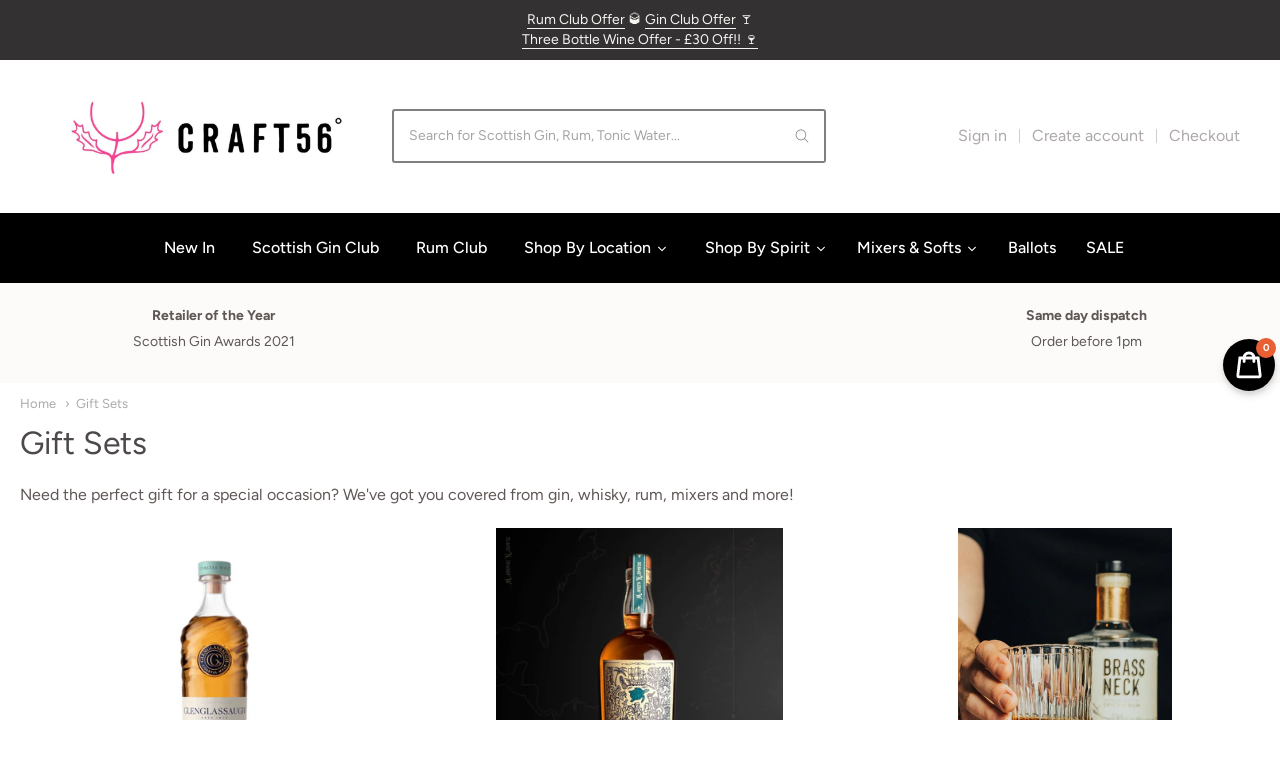

--- FILE ---
content_type: text/html; charset=utf-8
request_url: https://craft56.co.uk/collections/gift-sets
body_size: 88717
content:
<!doctype html>














<!-- Proudly powered by Shopify - https://shopify.com -->

<html class="no-js collection gift-sets" lang="en">

  <head>

    <meta name="google-site-verification" content="5zcgjfcjMiIRZcwVS1z2WbInmiLIlbn2V6oUTdglNgc" />

    <meta name="google-site-verification" content="t0cFNVJmLhNYrE3oIJfD2SQQ76Cg6f54Vm60ibhbs-g" />

    <meta name="google-site-verification" content="ol10VWHixDdqtF68c2CeKQj8qUt0RNSu8fYMDEsGJCc" />
    
    <meta name="facebook-domain-verification" content="wnip6o8dfxibpjfi55e875w9pk0cpt" />
    
    <!-- Global site tag (gtag.js) - Google Analytics -->
<script async src="https://www.googletagmanager.com/gtag/js?id=G-JV75Q15EQ0"></script>
<script>
  window.dataLayer = window.dataLayer || [];
  function gtag(){dataLayer.push(arguments);}
  gtag('js', new Date());

  gtag('config', 'G-JV75Q15EQ0');
</script>
    
    <!-- Google Tag Manager -->
<script>(function(w,d,s,l,i){w[l]=w[l]||[];w[l].push({'gtm.start':
new Date().getTime(),event:'gtm.js'});var f=d.getElementsByTagName(s)[0],
j=d.createElement(s),dl=l!='dataLayer'?'&l='+l:'';j.async=true;j.src=
'https://www.googletagmanager.com/gtm.js?id='+i+dl;f.parentNode.insertBefore(j,f);
})(window,document,'script','dataLayer','GTM-TVM9FV2');</script>
<!-- End Google Tag Manager -->
    
<!-- "snippets/booster-seo.liquid" was not rendered, the associated app was uninstalled -->

    <meta charset="utf-8">
<meta http-equiv="X-UA-Compatible" content="IE=edge,chrome=1">
<meta name="viewport" content="width=device-width, initial-scale=1">

<link rel="canonical" href="https://craft56.co.uk/collections/gift-sets">


  <link rel="shortcut icon" href="//craft56.co.uk/cdn/shop/files/favicon-logo_32x32.jpg?v=1614329547" type="image/png">











<title>Gift Sets | Craft56°</title>




  <meta name="description" content="Need the perfect gift for a special occasion? We&#39;ve got you covered from gin, whisky, rum, mixers and more!">


    <meta property="og:site_name" content="Craft56°">


  <meta property="og:type" content="website">
  <meta property="og:title" content="Gift Sets">
  <meta property="og:url" content="https://craft56.co.uk/collections/gift-sets">
  <meta property="og:description" content="Need the perfect gift for a special occasion? We&#39;ve got you covered from gin, whisky, rum, mixers and more!">
  <meta property="og:image" content="http://craft56.co.uk/cdn/shop/files/ES2_1200x630.jpg?v=1646055321">
  <meta property="og:image:secure_url" content="https://craft56.co.uk/cdn/shop/files/ES2_1200x630.jpg?v=1646055321">
  <meta property="og:image:width" content="1200"/>
  <meta property="og:image:height" content="630"/>



  <meta name="twitter:card" content="summary">







    <style>.spf-filter-loading #gf-products > *:not(.spf-product--skeleton), .spf-filter-loading [data-globo-filter-items] > *:not(.spf-product--skeleton){visibility: hidden; opacity: 0}</style>
<link rel="preconnect" href="https://filter-v1.globosoftware.net" />
<script>
  document.getElementsByTagName('html')[0].classList.add('spf-filter-loading');
  window.addEventListener("globoFilterRenderCompleted",function(e){document.getElementsByTagName('html')[0].classList.remove('spf-filter-loading')})
  window.sortByRelevance = false;
  window.moneyFormat = "£{{amount}}";
  window.GloboMoneyFormat = "£{{amount}}";
  window.GloboMoneyWithCurrencyFormat = "£{{amount}} GBP";
  window.filterPriceRate = 1;
  window.filterPriceAdjustment = 1;

  window.shopCurrency = "GBP";
  window.currentCurrency = "GBP";

  window.isMultiCurrency = true;
  window.globoFilterAssetsUrl = '//craft56.co.uk/cdn/shop/t/24/assets/';
  window.assetsUrl = '//craft56.co.uk/cdn/shop/t/24/assets/';
  window.filesUrl = '//craft56.co.uk/cdn/shop/files/';
  var page_id = 471744282937;
  var globo_filters_json = {"default":36799}
  var GloboFilterConfig = {
    api: {
      filterUrl: "https://filter-v1.globosoftware.net/filter",
      searchUrl: "https://filter-v1.globosoftware.net/search",
      url: "https://filter-v1.globosoftware.net",
    },
    shop: {
      name: "Craft56°",
      url: "https://craft56.co.uk",
      domain: "craft56.myshopify.com",
      is_multicurrency: true,
      currency: "GBP",
      cur_currency: "GBP",
      cur_locale: "en",
      cur_country: "GB",
      locale: "en",
      root_url: "",
      country_code: "GB",
      product_image: {width: 500, height: 500},
      no_image_url: "https://cdn.shopify.com/s/images/themes/product-1.png",
      themeStoreId: 587,
      swatches:  [],
      newUrlStruct: false,
      translation: {"default":{"search":{"suggestions":"Suggestions","collections":"Collections","pages":"Pages","product":"Product","products":"Products","view_all":"Search for","not_found":"Sorry, nothing found for"},"filter":{"filter_by":"Filter By","clear_all":"Clear All","view":"View","clear":"Clear","in_stock":"In Stock","out_of_stock":"Out of Stock","ready_to_ship":"Ready to ship"},"sort":{"sort_by":"Sort By","manually":"Featured","availability_in_stock_first":"Availability","best_selling":"Best Selling","alphabetically_a_z":"Alphabetically, A-Z","alphabetically_z_a":"Alphabetically, Z-A","price_low_to_high":"Price, low to high","price_high_to_low":"Price, high to low","date_new_to_old":"Date, new to old","date_old_to_new":"Date, old to new","sale_off":"% Sale off"},"product":{"add_to_cart":"Add to cart","unavailable":"Unavailable","sold_out":"Sold out","sale":"Sale","load_more":"Load more","limit":"Show","search":"Search products","no_results":"No products found"}}},
      redirects: null,
      images: ["aelder-logo.jpg","botanicals.png","corporate-page-1.jpg","corporate-page-2.jpg","corporate-page-3.jpg","craft-gift-voucher.png","craft-gin-club-2.jpg","craft-gin-club.jpg","craft56-gift-voucher_350x350.png","craft56-gifts.png","crossbill-serve.jpeg","devils-staircase-serve-2.jpg","devils-staircase-serve-2d.png","discovery-club.jpg","gift-bags.png","gin-and-tonic-bag_350x350.png","ginology-orange-lemon-rose_1_350x350.jpg","glassware.png","glaswegin-gift.png","glaswegin-gin-and-tonic-bundle_350x350.png","hills-harbour-gin-gift-set_350x350.jpg","hills-harbour.png","kin-sm.png","lost-distill.png","lost-distillery-company-whisky-6-pack-2_350x350.png","mackintosh-gin-serve.jpeg","mcleans-gin-12-month-subscription_350x350.jpg"],
      settings: {"bg_announcement_bar_color":"#333132","color_announcement_bar_text":"#f7f5f2","bg_top_bar_color":"#ffffff","color_brand_link":"#ff66c4","color_top_bar_text":"#5f5755","color_top_bar_link":"#aea8a8","color_top_bar_link_hover":"#ff66c4","bg_header_color":"#000000","color_header_text":"#ffffff","color_main_menu_link":"#ffffff","color_main_menu_link_hover":"#ff66c4","color_header_line":"#eae8e8","bg_content_color":"#ffffff","color_content_heading":"#4e4949","color_content_text":"#5f5755","color_content_text_light":"#aea8a8","color_content_link":"#ff66c4","color_content_link_hover":"#eae8e8","color_content_line":"#eae8e8","bg_footer_content_color":"#333132","color_footer_content_heading":"#ffffff","color_footer_content_text":"#999493","color_footer_content_text_light":"#c2bbba","color_footer_content_link":"#c2bbba","color_footer_content_link_hover":"#ffffff","color_footer_content_line":"#494341","bg_footer_color":"#302e2f","color_footer_text":"#999493","color_footer_link":"#999493","color_footer_link_hover":"#ffffff","bg_content_button":"#ff66c4","color_content_button_text":"#ffffff","bg_content_button_hover":"#ff66c4","color_content_button_text_hover":"#ffffff","bg_sale_sticker_color":"#ff66c4","color_sale_sticker":"#ffffff","sticky_cart_background":"#ffffff","sticky_cart_text":"#5f5755","typo_brand_font":{"error":"json not allowed for this object"},"typo_brand_font_size":32,"typo_main_menu_font":{"error":"json not allowed for this object"},"typo_main_menu_font_size":16,"typo_main_menu_dropdown_font_size":16,"typo_primary_font":{"error":"json not allowed for this object"},"typo_primary_font_size":16,"typo_primary_line_height":"1.5","typo_heading_font":{"error":"json not allowed for this object"},"sidebar_side":"left","sidebar_show_index":false,"sidebar_show_page":false,"sidebar_show_product":false,"sidebar_show_collection":false,"sidebar_show_blog":false,"sidebar_show_article":false,"search_enable_suggestions":true,"search_show_vendor":false,"search_show_price":false,"search_unavailable_products":false,"search_enter_submit":true,"cart_type":"notification","social_facebook_link":"https:\/\/www.facebook.com\/Craft56Scotland\/","social_twitter_link":"https:\/\/twitter.com\/Craft56Scotland","social_pinterest_link":"","social_instagram_link":"http:\/\/instagram.com\/Craft56Scot","social_tumblr_link":"","social_snapchat_link":"","social_youtube_link":"","social_vimeo_link":"","share_facebook":true,"share_twitter":true,"share_pinterest":true,"social_twitter_feed_style":"light","social_twitter_feed_limit":4,"favicon":"\/\/craft56.co.uk\/cdn\/shop\/files\/favicon-logo.jpg?v=1614329547","checkout_header_image":null,"checkout_logo_image":"\/\/craft56.co.uk\/cdn\/shop\/files\/Craft56___Scottish_Craft_Drinks___Shop_Now-2.png?v=1614319732","checkout_logo_position":"left","checkout_logo_size":"medium","checkout_body_background_image":null,"checkout_body_background_color":"#ffffff","checkout_input_background_color_mode":"white","checkout_sidebar_background_image":null,"checkout_sidebar_background_color":"#fafafa","checkout_heading_font":"Helvetica Neue","checkout_body_font":"Helvetica Neue","checkout_accent_color":"#dd8508","checkout_button_color":"#dd8508","checkout_error_color":"#ff6d6d","customer_layout":"customer_area"},
      separate_options: null,
      home_filter: false,
      page: "collection",
      cache: true,
      layout: "app",
      useCustomTemplate: false
    },
    taxes: null,
    special_countries: null,
    adjustments: null,

    year_make_model: {
      id: null
    },
    filter: {
      id: globo_filters_json[page_id] || globo_filters_json['default'] || 0,
      layout: 1,
      showCount: true,
      showRefine: true,
      isLoadMore: 1,
      filter_on_search_page: true
    },
    search:{
      enable: false,
      zero_character_suggestion: false,
      layout: 1,
    },
    collection: {
      id:471744282937,
      handle:'gift-sets',
      sort: "created-descending",
      tags: null,
      vendor: null,
      type: null,
      term: null,
      limit: 48,
      products_count: 20,
      enableCollectionSearch: false,
      showSelectedVariantInfo: true,
      excludeTags: ["promotion"]
    },
    customer: false,
    selector: {
      sortBy: '.collection-sorting',
      pagination: '.pagination:first, .paginate:first, .pagination-custom:first, #pagination:first, #gf_pagination_wrap',
      products: '.grid.grid-collage'
    }
  };

</script>
<script defer src="//craft56.co.uk/cdn/shop/t/24/assets/v5.globo.filter.lib.js?v=171391880242461423661696318313"></script>
<link rel="preload stylesheet" href="//craft56.co.uk/cdn/shop/t/24/assets/v5.globo.filter.css?v=121023129213830255291653488380" as="style">






    
    
    
    
    
    
    <script>window.performance && window.performance.mark && window.performance.mark('shopify.content_for_header.start');</script><meta name="google-site-verification" content="7qMwtrTXVogNhIPqWxpgbSWSKYlfcQofaDDD9uh3QX0">
<meta id="shopify-digital-wallet" name="shopify-digital-wallet" content="/27730247745/digital_wallets/dialog">
<meta name="shopify-checkout-api-token" content="0d74c6a77ccf72c8391b539fb781ab44">
<meta id="in-context-paypal-metadata" data-shop-id="27730247745" data-venmo-supported="false" data-environment="production" data-locale="en_US" data-paypal-v4="true" data-currency="GBP">
<link rel="alternate" type="application/atom+xml" title="Feed" href="/collections/gift-sets.atom" />
<link rel="next" href="/collections/gift-sets?page=2">
<link rel="alternate" type="application/json+oembed" href="https://craft56.co.uk/collections/gift-sets.oembed">
<script async="async" src="/checkouts/internal/preloads.js?locale=en-GB"></script>
<link rel="preconnect" href="https://shop.app" crossorigin="anonymous">
<script async="async" src="https://shop.app/checkouts/internal/preloads.js?locale=en-GB&shop_id=27730247745" crossorigin="anonymous"></script>
<script id="apple-pay-shop-capabilities" type="application/json">{"shopId":27730247745,"countryCode":"GB","currencyCode":"GBP","merchantCapabilities":["supports3DS"],"merchantId":"gid:\/\/shopify\/Shop\/27730247745","merchantName":"Craft56°","requiredBillingContactFields":["postalAddress","email","phone"],"requiredShippingContactFields":["postalAddress","email","phone"],"shippingType":"shipping","supportedNetworks":["visa","maestro","masterCard","amex","discover","elo"],"total":{"type":"pending","label":"Craft56°","amount":"1.00"},"shopifyPaymentsEnabled":true,"supportsSubscriptions":true}</script>
<script id="shopify-features" type="application/json">{"accessToken":"0d74c6a77ccf72c8391b539fb781ab44","betas":["rich-media-storefront-analytics"],"domain":"craft56.co.uk","predictiveSearch":true,"shopId":27730247745,"locale":"en"}</script>
<script>var Shopify = Shopify || {};
Shopify.shop = "craft56.myshopify.com";
Shopify.locale = "en";
Shopify.currency = {"active":"GBP","rate":"1.0"};
Shopify.country = "GB";
Shopify.theme = {"name":"Providence | 01-07-22 LIVE","id":122752172097,"schema_name":"Providence","schema_version":"5.11.4","theme_store_id":587,"role":"main"};
Shopify.theme.handle = "null";
Shopify.theme.style = {"id":null,"handle":null};
Shopify.cdnHost = "craft56.co.uk/cdn";
Shopify.routes = Shopify.routes || {};
Shopify.routes.root = "/";</script>
<script type="module">!function(o){(o.Shopify=o.Shopify||{}).modules=!0}(window);</script>
<script>!function(o){function n(){var o=[];function n(){o.push(Array.prototype.slice.apply(arguments))}return n.q=o,n}var t=o.Shopify=o.Shopify||{};t.loadFeatures=n(),t.autoloadFeatures=n()}(window);</script>
<script>
  window.ShopifyPay = window.ShopifyPay || {};
  window.ShopifyPay.apiHost = "shop.app\/pay";
  window.ShopifyPay.redirectState = null;
</script>
<script id="shop-js-analytics" type="application/json">{"pageType":"collection"}</script>
<script defer="defer" async type="module" src="//craft56.co.uk/cdn/shopifycloud/shop-js/modules/v2/client.init-shop-cart-sync_BApSsMSl.en.esm.js"></script>
<script defer="defer" async type="module" src="//craft56.co.uk/cdn/shopifycloud/shop-js/modules/v2/chunk.common_CBoos6YZ.esm.js"></script>
<script type="module">
  await import("//craft56.co.uk/cdn/shopifycloud/shop-js/modules/v2/client.init-shop-cart-sync_BApSsMSl.en.esm.js");
await import("//craft56.co.uk/cdn/shopifycloud/shop-js/modules/v2/chunk.common_CBoos6YZ.esm.js");

  window.Shopify.SignInWithShop?.initShopCartSync?.({"fedCMEnabled":true,"windoidEnabled":true});

</script>
<script>
  window.Shopify = window.Shopify || {};
  if (!window.Shopify.featureAssets) window.Shopify.featureAssets = {};
  window.Shopify.featureAssets['shop-js'] = {"shop-cart-sync":["modules/v2/client.shop-cart-sync_DJczDl9f.en.esm.js","modules/v2/chunk.common_CBoos6YZ.esm.js"],"init-fed-cm":["modules/v2/client.init-fed-cm_BzwGC0Wi.en.esm.js","modules/v2/chunk.common_CBoos6YZ.esm.js"],"init-windoid":["modules/v2/client.init-windoid_BS26ThXS.en.esm.js","modules/v2/chunk.common_CBoos6YZ.esm.js"],"shop-cash-offers":["modules/v2/client.shop-cash-offers_DthCPNIO.en.esm.js","modules/v2/chunk.common_CBoos6YZ.esm.js","modules/v2/chunk.modal_Bu1hFZFC.esm.js"],"shop-button":["modules/v2/client.shop-button_D_JX508o.en.esm.js","modules/v2/chunk.common_CBoos6YZ.esm.js"],"init-shop-email-lookup-coordinator":["modules/v2/client.init-shop-email-lookup-coordinator_DFwWcvrS.en.esm.js","modules/v2/chunk.common_CBoos6YZ.esm.js"],"shop-toast-manager":["modules/v2/client.shop-toast-manager_tEhgP2F9.en.esm.js","modules/v2/chunk.common_CBoos6YZ.esm.js"],"shop-login-button":["modules/v2/client.shop-login-button_DwLgFT0K.en.esm.js","modules/v2/chunk.common_CBoos6YZ.esm.js","modules/v2/chunk.modal_Bu1hFZFC.esm.js"],"avatar":["modules/v2/client.avatar_BTnouDA3.en.esm.js"],"init-shop-cart-sync":["modules/v2/client.init-shop-cart-sync_BApSsMSl.en.esm.js","modules/v2/chunk.common_CBoos6YZ.esm.js"],"pay-button":["modules/v2/client.pay-button_BuNmcIr_.en.esm.js","modules/v2/chunk.common_CBoos6YZ.esm.js"],"init-shop-for-new-customer-accounts":["modules/v2/client.init-shop-for-new-customer-accounts_DrjXSI53.en.esm.js","modules/v2/client.shop-login-button_DwLgFT0K.en.esm.js","modules/v2/chunk.common_CBoos6YZ.esm.js","modules/v2/chunk.modal_Bu1hFZFC.esm.js"],"init-customer-accounts-sign-up":["modules/v2/client.init-customer-accounts-sign-up_TlVCiykN.en.esm.js","modules/v2/client.shop-login-button_DwLgFT0K.en.esm.js","modules/v2/chunk.common_CBoos6YZ.esm.js","modules/v2/chunk.modal_Bu1hFZFC.esm.js"],"shop-follow-button":["modules/v2/client.shop-follow-button_C5D3XtBb.en.esm.js","modules/v2/chunk.common_CBoos6YZ.esm.js","modules/v2/chunk.modal_Bu1hFZFC.esm.js"],"checkout-modal":["modules/v2/client.checkout-modal_8TC_1FUY.en.esm.js","modules/v2/chunk.common_CBoos6YZ.esm.js","modules/v2/chunk.modal_Bu1hFZFC.esm.js"],"init-customer-accounts":["modules/v2/client.init-customer-accounts_C0Oh2ljF.en.esm.js","modules/v2/client.shop-login-button_DwLgFT0K.en.esm.js","modules/v2/chunk.common_CBoos6YZ.esm.js","modules/v2/chunk.modal_Bu1hFZFC.esm.js"],"lead-capture":["modules/v2/client.lead-capture_Cq0gfm7I.en.esm.js","modules/v2/chunk.common_CBoos6YZ.esm.js","modules/v2/chunk.modal_Bu1hFZFC.esm.js"],"shop-login":["modules/v2/client.shop-login_BmtnoEUo.en.esm.js","modules/v2/chunk.common_CBoos6YZ.esm.js","modules/v2/chunk.modal_Bu1hFZFC.esm.js"],"payment-terms":["modules/v2/client.payment-terms_BHOWV7U_.en.esm.js","modules/v2/chunk.common_CBoos6YZ.esm.js","modules/v2/chunk.modal_Bu1hFZFC.esm.js"]};
</script>
<script>(function() {
  var isLoaded = false;
  function asyncLoad() {
    if (isLoaded) return;
    isLoaded = true;
    var urls = ["https:\/\/cdn.shopify.com\/s\/files\/1\/0277\/3024\/7745\/t\/6\/assets\/loy_27730247745.js?v=1612433314\u0026shop=craft56.myshopify.com","https:\/\/public.zoorix.com\/sdk.min.js?shop=craft56.myshopify.com","https:\/\/widgets.automizely.com\/loyalty\/v1\/main.js?connection_id=38ee01c9118f46599d1b549b0b449798\u0026mapped_org_id=9cb1a879652d8362d5d1133b8da0ee27_v1\u0026shop=craft56.myshopify.com","https:\/\/widgets.automizely.com\/pages\/v1\/pages.js?store_connection_id=804e537a52cb46f383f9905cdd3db49a\u0026mapped_org_id=9cb1a879652d8362d5d1133b8da0ee27_v1\u0026shop=craft56.myshopify.com","https:\/\/search-us3.omegacommerce.com\/instant\/initjs?ID=aaa80a85-c630-4ccf-b134-0af39fe6a7f5\u0026shop=craft56.myshopify.com"];
    for (var i = 0; i < urls.length; i++) {
      var s = document.createElement('script');
      s.type = 'text/javascript';
      s.async = true;
      s.src = urls[i];
      var x = document.getElementsByTagName('script')[0];
      x.parentNode.insertBefore(s, x);
    }
  };
  if(window.attachEvent) {
    window.attachEvent('onload', asyncLoad);
  } else {
    window.addEventListener('load', asyncLoad, false);
  }
})();</script>
<script id="__st">var __st={"a":27730247745,"offset":0,"reqid":"a39fc5e8-e7c4-43c8-a6d6-79c8ad577670-1768886832","pageurl":"craft56.co.uk\/collections\/gift-sets","u":"c475200a7f5c","p":"collection","rtyp":"collection","rid":471744282937};</script>
<script>window.ShopifyPaypalV4VisibilityTracking = true;</script>
<script id="captcha-bootstrap">!function(){'use strict';const t='contact',e='account',n='new_comment',o=[[t,t],['blogs',n],['comments',n],[t,'customer']],c=[[e,'customer_login'],[e,'guest_login'],[e,'recover_customer_password'],[e,'create_customer']],r=t=>t.map((([t,e])=>`form[action*='/${t}']:not([data-nocaptcha='true']) input[name='form_type'][value='${e}']`)).join(','),a=t=>()=>t?[...document.querySelectorAll(t)].map((t=>t.form)):[];function s(){const t=[...o],e=r(t);return a(e)}const i='password',u='form_key',d=['recaptcha-v3-token','g-recaptcha-response','h-captcha-response',i],f=()=>{try{return window.sessionStorage}catch{return}},m='__shopify_v',_=t=>t.elements[u];function p(t,e,n=!1){try{const o=window.sessionStorage,c=JSON.parse(o.getItem(e)),{data:r}=function(t){const{data:e,action:n}=t;return t[m]||n?{data:e,action:n}:{data:t,action:n}}(c);for(const[e,n]of Object.entries(r))t.elements[e]&&(t.elements[e].value=n);n&&o.removeItem(e)}catch(o){console.error('form repopulation failed',{error:o})}}const l='form_type',E='cptcha';function T(t){t.dataset[E]=!0}const w=window,h=w.document,L='Shopify',v='ce_forms',y='captcha';let A=!1;((t,e)=>{const n=(g='f06e6c50-85a8-45c8-87d0-21a2b65856fe',I='https://cdn.shopify.com/shopifycloud/storefront-forms-hcaptcha/ce_storefront_forms_captcha_hcaptcha.v1.5.2.iife.js',D={infoText:'Protected by hCaptcha',privacyText:'Privacy',termsText:'Terms'},(t,e,n)=>{const o=w[L][v],c=o.bindForm;if(c)return c(t,g,e,D).then(n);var r;o.q.push([[t,g,e,D],n]),r=I,A||(h.body.append(Object.assign(h.createElement('script'),{id:'captcha-provider',async:!0,src:r})),A=!0)});var g,I,D;w[L]=w[L]||{},w[L][v]=w[L][v]||{},w[L][v].q=[],w[L][y]=w[L][y]||{},w[L][y].protect=function(t,e){n(t,void 0,e),T(t)},Object.freeze(w[L][y]),function(t,e,n,w,h,L){const[v,y,A,g]=function(t,e,n){const i=e?o:[],u=t?c:[],d=[...i,...u],f=r(d),m=r(i),_=r(d.filter((([t,e])=>n.includes(e))));return[a(f),a(m),a(_),s()]}(w,h,L),I=t=>{const e=t.target;return e instanceof HTMLFormElement?e:e&&e.form},D=t=>v().includes(t);t.addEventListener('submit',(t=>{const e=I(t);if(!e)return;const n=D(e)&&!e.dataset.hcaptchaBound&&!e.dataset.recaptchaBound,o=_(e),c=g().includes(e)&&(!o||!o.value);(n||c)&&t.preventDefault(),c&&!n&&(function(t){try{if(!f())return;!function(t){const e=f();if(!e)return;const n=_(t);if(!n)return;const o=n.value;o&&e.removeItem(o)}(t);const e=Array.from(Array(32),(()=>Math.random().toString(36)[2])).join('');!function(t,e){_(t)||t.append(Object.assign(document.createElement('input'),{type:'hidden',name:u})),t.elements[u].value=e}(t,e),function(t,e){const n=f();if(!n)return;const o=[...t.querySelectorAll(`input[type='${i}']`)].map((({name:t})=>t)),c=[...d,...o],r={};for(const[a,s]of new FormData(t).entries())c.includes(a)||(r[a]=s);n.setItem(e,JSON.stringify({[m]:1,action:t.action,data:r}))}(t,e)}catch(e){console.error('failed to persist form',e)}}(e),e.submit())}));const S=(t,e)=>{t&&!t.dataset[E]&&(n(t,e.some((e=>e===t))),T(t))};for(const o of['focusin','change'])t.addEventListener(o,(t=>{const e=I(t);D(e)&&S(e,y())}));const B=e.get('form_key'),M=e.get(l),P=B&&M;t.addEventListener('DOMContentLoaded',(()=>{const t=y();if(P)for(const e of t)e.elements[l].value===M&&p(e,B);[...new Set([...A(),...v().filter((t=>'true'===t.dataset.shopifyCaptcha))])].forEach((e=>S(e,t)))}))}(h,new URLSearchParams(w.location.search),n,t,e,['guest_login'])})(!0,!0)}();</script>
<script integrity="sha256-4kQ18oKyAcykRKYeNunJcIwy7WH5gtpwJnB7kiuLZ1E=" data-source-attribution="shopify.loadfeatures" defer="defer" src="//craft56.co.uk/cdn/shopifycloud/storefront/assets/storefront/load_feature-a0a9edcb.js" crossorigin="anonymous"></script>
<script crossorigin="anonymous" defer="defer" src="//craft56.co.uk/cdn/shopifycloud/storefront/assets/shopify_pay/storefront-65b4c6d7.js?v=20250812"></script>
<script data-source-attribution="shopify.dynamic_checkout.dynamic.init">var Shopify=Shopify||{};Shopify.PaymentButton=Shopify.PaymentButton||{isStorefrontPortableWallets:!0,init:function(){window.Shopify.PaymentButton.init=function(){};var t=document.createElement("script");t.src="https://craft56.co.uk/cdn/shopifycloud/portable-wallets/latest/portable-wallets.en.js",t.type="module",document.head.appendChild(t)}};
</script>
<script data-source-attribution="shopify.dynamic_checkout.buyer_consent">
  function portableWalletsHideBuyerConsent(e){var t=document.getElementById("shopify-buyer-consent"),n=document.getElementById("shopify-subscription-policy-button");t&&n&&(t.classList.add("hidden"),t.setAttribute("aria-hidden","true"),n.removeEventListener("click",e))}function portableWalletsShowBuyerConsent(e){var t=document.getElementById("shopify-buyer-consent"),n=document.getElementById("shopify-subscription-policy-button");t&&n&&(t.classList.remove("hidden"),t.removeAttribute("aria-hidden"),n.addEventListener("click",e))}window.Shopify?.PaymentButton&&(window.Shopify.PaymentButton.hideBuyerConsent=portableWalletsHideBuyerConsent,window.Shopify.PaymentButton.showBuyerConsent=portableWalletsShowBuyerConsent);
</script>
<script data-source-attribution="shopify.dynamic_checkout.cart.bootstrap">document.addEventListener("DOMContentLoaded",(function(){function t(){return document.querySelector("shopify-accelerated-checkout-cart, shopify-accelerated-checkout")}if(t())Shopify.PaymentButton.init();else{new MutationObserver((function(e,n){t()&&(Shopify.PaymentButton.init(),n.disconnect())})).observe(document.body,{childList:!0,subtree:!0})}}));
</script>
<link id="shopify-accelerated-checkout-styles" rel="stylesheet" media="screen" href="https://craft56.co.uk/cdn/shopifycloud/portable-wallets/latest/accelerated-checkout-backwards-compat.css" crossorigin="anonymous">
<style id="shopify-accelerated-checkout-cart">
        #shopify-buyer-consent {
  margin-top: 1em;
  display: inline-block;
  width: 100%;
}

#shopify-buyer-consent.hidden {
  display: none;
}

#shopify-subscription-policy-button {
  background: none;
  border: none;
  padding: 0;
  text-decoration: underline;
  font-size: inherit;
  cursor: pointer;
}

#shopify-subscription-policy-button::before {
  box-shadow: none;
}

      </style>

<script>window.performance && window.performance.mark && window.performance.mark('shopify.content_for_header.end');</script>
    
<script>window.BOLD = window.BOLD || {};
    window.BOLD.common = window.BOLD.common || {};
    window.BOLD.common.Shopify = window.BOLD.common.Shopify || {};
    window.BOLD.common.Shopify.shop = {
      domain: 'craft56.co.uk',
      permanent_domain: 'craft56.myshopify.com',
      url: 'https://craft56.co.uk',
      secure_url: 'https://craft56.co.uk',
      money_format: "£{{amount}}",
      currency: "GBP"
    };
    window.BOLD.common.Shopify.customer = {
      id: null,
      tags: null,
    };
    window.BOLD.common.Shopify.cart = {"note":null,"attributes":{},"original_total_price":0,"total_price":0,"total_discount":0,"total_weight":0.0,"item_count":0,"items":[],"requires_shipping":false,"currency":"GBP","items_subtotal_price":0,"cart_level_discount_applications":[],"checkout_charge_amount":0};
    window.BOLD.common.template = 'collection';window.BOLD.common.Shopify.formatMoney = function(money, format) {
        function n(t, e) {
            return "undefined" == typeof t ? e : t
        }
        function r(t, e, r, i) {
            if (e = n(e, 2),
                r = n(r, ","),
                i = n(i, "."),
            isNaN(t) || null == t)
                return 0;
            t = (t / 100).toFixed(e);
            var o = t.split(".")
                , a = o[0].replace(/(\d)(?=(\d\d\d)+(?!\d))/g, "$1" + r)
                , s = o[1] ? i + o[1] : "";
            return a + s
        }
        "string" == typeof money && (money = money.replace(".", ""));
        var i = ""
            , o = /\{\{\s*(\w+)\s*\}\}/
            , a = format || window.BOLD.common.Shopify.shop.money_format || window.Shopify.money_format || "$ {{ amount }}";
        switch (a.match(o)[1]) {
            case "amount":
                i = r(money, 2, ",", ".");
                break;
            case "amount_no_decimals":
                i = r(money, 0, ",", ".");
                break;
            case "amount_with_comma_separator":
                i = r(money, 2, ".", ",");
                break;
            case "amount_no_decimals_with_comma_separator":
                i = r(money, 0, ".", ",");
                break;
            case "amount_with_space_separator":
                i = r(money, 2, " ", ",");
                break;
            case "amount_no_decimals_with_space_separator":
                i = r(money, 0, " ", ",");
                break;
            case "amount_with_apostrophe_separator":
                i = r(money, 2, "'", ".");
                break;
        }
        return a.replace(o, i);
    };
    window.BOLD.common.Shopify.saveProduct = function (handle, product) {
      if (typeof handle === 'string' && typeof window.BOLD.common.Shopify.products[handle] === 'undefined') {
        if (typeof product === 'number') {
          window.BOLD.common.Shopify.handles[product] = handle;
          product = { id: product };
        }
        window.BOLD.common.Shopify.products[handle] = product;
      }
    };
    window.BOLD.common.Shopify.saveVariant = function (variant_id, variant) {
      if (typeof variant_id === 'number' && typeof window.BOLD.common.Shopify.variants[variant_id] === 'undefined') {
        window.BOLD.common.Shopify.variants[variant_id] = variant;
      }
    };window.BOLD.common.Shopify.products = window.BOLD.common.Shopify.products || {};
    window.BOLD.common.Shopify.variants = window.BOLD.common.Shopify.variants || {};
    window.BOLD.common.Shopify.handles = window.BOLD.common.Shopify.handles || {};window.BOLD.common.Shopify.saveProduct(null, null);window.BOLD.apps_installed = {"Brain":1,"Product Bundles":2,"Product Discount":1,"Product Upsell":3,"Recurring Orders":1,"Subscriptions":1} || {};window.BOLD.common.Shopify.metafields = window.BOLD.common.Shopify.metafields || {};window.BOLD.common.Shopify.metafields["bold_rp"] = {"recurring_type":2};window.BOLD.common.Shopify.metafields["bold_csp_defaults"] = {};</script><link href="//craft56.co.uk/cdn/shop/t/24/assets/bold-brain-widget.css?v=32815173701098657251653488335" rel="stylesheet" type="text/css" media="all" />


 <script>
   function recurringOrdersCheckout(event) {
      if (typeof BOLD !== 'undefined' && typeof BOLD.recurring_orders !== 'undefined' && typeof BOLD.recurring_orders.app !== 'undefined' && event.isTrusted) {
 
        $.getJSON("/cart.js",function(data){
          BOLD.common.cartDoctor.fix(data);
        });
         
        if(BOLD.common.cartDoctor.cart.is_recurring){
          console.log("Checking out");
          event.preventDefault();
          event.stopImmediatePropagation();
          BOLD.recurring_orders.app.cartWidget.checkoutEvent = event;
          BOLD.recurring_orders.app.cartWidget.checkRecurringCheckout(event);
        }
          
      }
   }
</script>
    <link href="https://cdnjs.cloudflare.com/ajax/libs/normalize/8.0.1/normalize.min.css" rel="stylesheet" type="text/css" media="all" />
    <link href="https://cdnjs.cloudflare.com/ajax/libs/font-awesome/4.7.0/css/font-awesome.min.css" rel="stylesheet" type="text/css" media="all" />
    <link href="https://cdnjs.cloudflare.com/ajax/libs/flickity/2.2.1/flickity.min.css" rel="stylesheet" type="text/css" media="all" />
    
    <link href="https://cdnjs.cloudflare.com/ajax/libs/jquery-typeahead/2.11.0/jquery.typeahead.min.css" rel="stylesheet" type="text/css" media="all" />
    <link href="//craft56.co.uk/cdn/shop/t/24/assets/theme.css?v=102895429289913194961763394466" rel="stylesheet" type="text/css" media="all" />
    <link href="//craft56.co.uk/cdn/shop/t/24/assets/theme-custom.css?v=80166125326242327441763394363" rel="stylesheet" type="text/css" media="all" />
    <link href="//craft56.co.uk/cdn/shop/t/24/assets/fonts.css?v=40779423804238634551763278319" rel="stylesheet" type="text/css" media="all" />

    <script src="https://cdnjs.cloudflare.com/ajax/libs/lazysizes/4.0.1/plugins/respimg/ls.respimg.min.js" async="async"></script>
    <script src="https://cdnjs.cloudflare.com/ajax/libs/lazysizes/4.0.1/plugins/rias/ls.rias.min.js" async="async"></script>
    <script src="https://cdnjs.cloudflare.com/ajax/libs/lazysizes/4.0.1/plugins/parent-fit/ls.parent-fit.min.js" async="async"></script>
    <script src="https://cdnjs.cloudflare.com/ajax/libs/lazysizes/4.0.1/plugins/bgset/ls.bgset.min.js" async="async"></script>
    <script src="https://cdnjs.cloudflare.com/ajax/libs/lazysizes/4.0.1/lazysizes.min.js" async="async"></script>

    




















<script>
  window.Station || (window.Station = {
    App: {
      config: {
        mediumScreen: 640,
        largeScreen: 1024
      }
    },
    Theme: {
      givenName: "Providence | 01-07-22 LIVE",
      id: 122752172097,
      name: "Providence",
      version: "5.11.4",
      config: {
        search: {
          enableSuggestions: true,
          showVendor: false,
          showPrice: false,
          showUnavailableProducts: "hide",
          enterKeySubmit: true
        },
        product: {
          enableDeepLinking: true,
          enableHighlightAddWhenSale: true,
          enableLightbox: true,
          enableQtyLimit: false,
          enableSelectAnOption: false,
          enableSetVariantFromSecondary: true,
          lightboxImageSize: "master",
          primaryImageSize: "1024x1024",
          showPrimaryImageFirst: false
        }
      },
      current: {
        article: null,
        cart: {"note":null,"attributes":{},"original_total_price":0,"total_price":0,"total_discount":0,"total_weight":0.0,"item_count":0,"items":[],"requires_shipping":false,"currency":"GBP","items_subtotal_price":0,"cart_level_discount_applications":[],"checkout_charge_amount":0},
        collection: {"id":471744282937,"handle":"gift-sets","title":"Gift Sets","updated_at":"2025-12-29T12:12:32+00:00","body_html":"Need the perfect gift for a special occasion? We've got you covered from gin, whisky, rum, mixers and more!","published_at":"2024-02-23T08:51:54+00:00","sort_order":"created-desc","template_suffix":"","disjunctive":true,"rules":[{"column":"title","relation":"contains","condition":"gift set"},{"column":"title","relation":"contains","condition":"gift pack"},{"column":"title","relation":"contains","condition":"glass"},{"column":"title","relation":"contains","condition":"gift"},{"column":"title","relation":"contains","condition":"ginpin"},{"column":"title","relation":"contains","condition":"pack"},{"column":"title","relation":"contains","condition":"set"}],"published_scope":"web"},
        featured_media_id: null,
        featuredImageID: null,
        product: null,
        template: "collection",
        templateType: "collection",
        variant: null,
        players: {
          youtube: {},
          vimeo: {}
        }
      },
      customerLoggedIn: false,
      shop: {
        collectionsCount: 242,
        currency: "GBP",
        domain: "craft56.co.uk",
        locale: "en",
        moneyFormat: "£{{amount}}",
        moneyWithCurrencyFormat: "£{{amount}} GBP",
        name: "Craft56°",
        productsCount: 208,
        url: "https:\/\/craft56.co.uk",
        
        root: "\/"
      },
      i18n: {
        search: {
          suggestions: {
            products: "Products",
            collections: "Collections",
            pages: "Pages",
            articles: "Articles",
          },
          results: {
            show: "Show all results for",
            none: "No results found for"
          }
        },
        cart: {
          itemCount: {
            zero: "0 items",
            one: "1 item",
            other: "{{ count }} items"
          },
          notification: {
            productAdded: "{{ product_title }} has been added to your cart. {{ view_cart_link }}",
            viewCartLink: "View Cart"
          }
        },
        map: {
          errors: {
            addressError: "Error looking up that address",
            addressNoResults: "No results for that address",
            addressQueryLimitHTML: "You have exceeded the Google API usage limit. Consider upgrading to a \u003ca href=\"https:\/\/developers.google.com\/maps\/premium\/usage-limits\"\u003ePremium Plan\u003c\/a\u003e.",
            authErrorHTML: "There was a problem authenticating your Google Maps API Key"
          }
        },
        product: {
          addToCart: "Add to Cart",
          soldOut: "Sold Out",
          unavailable: "Unavailable"
        }
      }
    }
  });
  window.Station.Theme.current.inventory || (window.Station.Theme.current.inventory = {});
</script>


    
    <script src="https://cdnjs.cloudflare.com/ajax/libs/modernizr/2.8.3/modernizr.min.js" type="text/javascript"></script>
    <script src="https://cdnjs.cloudflare.com/ajax/libs/lodash.js/4.17.4/lodash.min.js" type="text/javascript"></script>
    <script src="https://cdnjs.cloudflare.com/ajax/libs/jquery/3.1.1/jquery.min.js" type="text/javascript"></script>
    <script src="https://cdnjs.cloudflare.com/ajax/libs/jquery.matchHeight/0.7.2/jquery.matchHeight-min.js" type="text/javascript"></script>
    <script src="https://cdnjs.cloudflare.com/ajax/libs/velocity/1.3.1/velocity.min.js" type="text/javascript"></script>
    <script src="https://cdnjs.cloudflare.com/ajax/libs/flickity/2.2.1/flickity.pkgd.min.js" type="text/javascript"></script>
    <script src="https://cdnjs.cloudflare.com/ajax/libs/jquery-typeahead/2.11.0/jquery.typeahead.min.js" type="text/javascript"></script>
    <script src="https://cdnjs.cloudflare.com/ajax/libs/fancybox/2.1.5/jquery.fancybox.min.js" type="text/javascript"></script>
    <script src="https://cdnjs.cloudflare.com/ajax/libs/fitvids/1.1.0/jquery.fitvids.min.js" type="text/javascript"></script>
    <script src="https://cdnjs.cloudflare.com/ajax/libs/jquery-zoom/1.7.18/jquery.zoom.min.js" type="text/javascript"></script>
    <script src="https://cdnjs.cloudflare.com/ajax/libs/jquery-cookie/1.4.1/jquery.cookie.min.js" type="text/javascript"></script>
    <script src="//craft56.co.uk/cdn/shopifycloud/storefront/assets/themes_support/shopify_common-5f594365.js" type="text/javascript"></script>

    
         

    
  
  

  
    
    <meta name="google-site-verification" content="7qMwtrTXVogNhIPqWxpgbSWSKYlfcQofaDDD9uh3QX0" />
    
  
  <script>
        window.zoorixCartData = {
          currency: "GBP",
          currency_symbol: "£",
          
          original_total_price: 0,
          total_discount: 0,
          item_count: 0,
          items: [
              
          ]
       	  
        };

      window.Zoorix = window.Zoorix || {};
      

      
      window.Zoorix.moneyFormat = "£{{amount}}";
      window.Zoorix.moneyFormatWithCurrency = "£{{amount}} GBP";
</script>


<script async src="https://public.zoorix.com/shops/e10d0594-da7d-41e6-a38e-875e261c1535/zoorix.js"></script>



<script>
    // empty script tag to work around a platform issue where attributes of first script in file are scrubbed
</script>

<script id="bold-subscriptions-script" type="text/javascript">
    window.BOLD = window.BOLD || {};
    window.BOLD.subscriptions = window.BOLD.subscriptions || {};
    window.BOLD.subscriptions.classes = window.BOLD.subscriptions.classes || {};
    window.BOLD.subscriptions.patches = window.BOLD.subscriptions.patches || {};
    window.BOLD.subscriptions.patches.maxCheckoutRetries = window.BOLD.subscriptions.patches.maxCheckoutRetries || 200;
    window.BOLD.subscriptions.patches.currentCheckoutRetries = window.BOLD.subscriptions.patches.currentCheckoutRetries || 0;
    window.BOLD.subscriptions.patches.maxCashierPatchAttempts = window.BOLD.subscriptions.patches.maxCashierPatchAttempts || 200;
    window.BOLD.subscriptions.patches.currentCashierPatchAttempts = window.BOLD.subscriptions.patches.currentCashierPatchAttempts || 0;
    window.BOLD.subscriptions.config = window.BOLD.subscriptions.config || {};
    window.BOLD.subscriptions.config.platform = 'shopify';
    window.BOLD.subscriptions.config.shopDomain = 'craft56.myshopify.com';
    window.BOLD.subscriptions.config.customDomain = 'craft56.co.uk';
    window.BOLD.subscriptions.config.shopIdentifier = '27730247745';
        window.BOLD.subscriptions.config.appUrl = 'https://sub.boldapps.net';
    window.BOLD.subscriptions.config.currencyCode = 'GBP';
    window.BOLD.subscriptions.config.checkoutType = 'shopify';
    window.BOLD.subscriptions.config.currencyFormat = "\u00a3\u0026#123;\u0026#123;amount}}";
    window.BOLD.subscriptions.config.shopCurrencies = [{"id":4177,"currency":"GBP","currency_format":"\u0026pound;\u0026#123;\u0026#123;amount}}","created_at":"2022-01-25 11:09:31","updated_at":"2022-01-25 11:09:31"}];
    window.BOLD.subscriptions.config.shopSettings = {"allow_msp_cancellation":false,"allow_msp_prepaid_renewal":true,"customer_can_pause_subscription":true,"customer_can_change_next_order_date":true,"customer_can_change_order_frequency":true,"customer_can_create_an_additional_order":false,"customer_can_add_products_to_existing_subscriptions":false,"show_currency_code":true,"stored_payment_method_policy":"required"};

    // TODO: Remove the isset with BS2-4659_improve_large_group_selection
            window.BOLD.subscriptions.config.cashierPluginOnlyMode = window.BOLD.subscriptions.config.cashierPluginOnlyMode || false;
    if (window.BOLD.subscriptions.config.waitForCheckoutLoader === undefined) {
        window.BOLD.subscriptions.config.waitForCheckoutLoader = true;
    }

    window.BOLD.subscriptions.config.addToCartFormSelectors = window.BOLD.subscriptions.config.addToCartFormSelectors || [];
    window.BOLD.subscriptions.config.addToCartButtonSelectors = window.BOLD.subscriptions.config.addToCartButtonSelectors || [];
    window.BOLD.subscriptions.config.widgetInsertBeforeSelectors = window.BOLD.subscriptions.config.widgetInsertBeforeSelectors || [];
    window.BOLD.subscriptions.config.quickAddToCartButtonSelectors = window.BOLD.subscriptions.config.quickAddToCartButtonSelectors || [];
    window.BOLD.subscriptions.config.cartElementSelectors = window.BOLD.subscriptions.config.cartElementSelectors || [];
    window.BOLD.subscriptions.config.cartTotalElementSelectors = window.BOLD.subscriptions.config.cartTotalElementSelectors || [];
    window.BOLD.subscriptions.config.lineItemSelectors = window.BOLD.subscriptions.config.lineItemSelectors || [];
    window.BOLD.subscriptions.config.lineItemNameSelectors = window.BOLD.subscriptions.config.lineItemNameSelectors || [];
    window.BOLD.subscriptions.config.checkoutButtonSelectors = window.BOLD.subscriptions.config.checkoutButtonSelectors || [];

    window.BOLD.subscriptions.config.featureFlags = window.BOLD.subscriptions.config.featureFlags || ["BS2-4293-skip-tx-fee-eq-zero"];
    window.BOLD.subscriptions.config.subscriptionProcessingFrequency = '60';
    window.BOLD.subscriptions.config.requireMSPInitialLoadingMessage = true;
    window.BOLD.subscriptions.data = window.BOLD.subscriptions.data || {};

    // Interval text markup template
    window.BOLD.subscriptions.config.lineItemPropertyListSelectors = window.BOLD.subscriptions.config.lineItemPropertyListSelectors || [];
    window.BOLD.subscriptions.config.lineItemPropertyListSelectors.push('dl.definitionList');
    window.BOLD.subscriptions.config.lineItemPropertyListTemplate = window.BOLD.subscriptions.config.lineItemPropertyListTemplate || '<dl class="definitionList"></dl>';
    window.BOLD.subscriptions.config.lineItemPropertyTemplate = window.BOLD.subscriptions.config.lineItemPropertyTemplate || '<dt class="definitionList-key">\:</dt><dd class="definitionList-value">\</dd>';

    // Discount text markup template
    window.BOLD.subscriptions.config.discountItemTemplate = window.BOLD.subscriptions.config.discountItemTemplate || '<div class="bold-subscriptions-discount"><div class="bold-subscriptions-discount__details">\</div><div class="bold-subscriptions-discount__total">\</div></div>';


    // Constants in XMLHttpRequest are not reliable, so we will create our own
    // reference: https://developer.mozilla.org/en-US/docs/Web/API/XMLHttpRequest/readyState
    window.BOLD.subscriptions.config.XMLHttpRequest = {
        UNSENT:0,            // Client has been created. open() not called yet.
        OPENED: 1,           // open() has been called.
        HEADERS_RECEIVED: 2, // send() has been called, and headers and status are available.
        LOADING: 3,          // Downloading; responseText holds partial data.
        DONE: 4              // The operation is complete.
    };

    window.BOLD.subscriptions.config.assetBaseUrl = 'https://sub.boldapps.net';
    if (window.localStorage && window.localStorage.getItem('boldSubscriptionsAssetBaseUrl')) {
        window.BOLD.subscriptions.config.assetBaseUrl = window.localStorage.getItem('boldSubscriptionsAssetBaseUrl')
    }

    window.BOLD.subscriptions.data.subscriptionGroups = [];
    if (localStorage && localStorage.getItem('boldSubscriptionsSubscriptionGroups')) {
        window.BOLD.subscriptions.data.subscriptionGroups = JSON.parse(localStorage.getItem('boldSubscriptionsSubscriptionGroups'));
    } else {
        window.BOLD.subscriptions.data.subscriptionGroups = [{"id":25022,"billing_rules":[{"id":52892,"subscription_group_id":25022,"interval_name":"Monthly","billing_rule":"FREQ=MONTHLY;BYMONTHDAY=5","custom_billing_rule":""},{"id":52893,"subscription_group_id":25022,"interval_name":"Bi-monthly","billing_rule":"FREQ=MONTHLY;INTERVAL=2;BYMONTHDAY=5","custom_billing_rule":""},{"id":52894,"subscription_group_id":25022,"interval_name":"Quarterly","billing_rule":"FREQ=MONTHLY;INTERVAL=3;BYMONTHDAY=5","custom_billing_rule":""}],"is_subscription_only":false,"allow_prepaid":false,"is_prepaid_only":false,"should_continue_prepaid":true,"continue_prepaid_type":"as_prepaid","prepaid_durations":[{"id":24935,"subscription_group_id":25022,"total_duration":1,"discount_type":"percentage","discount_value":0}],"selection_options":[{"platform_entity_id":"6728563163201"}],"discount_type":"no_discount","percent_discount":0,"fixed_discount":0,"can_add_to_cart":true},{"id":25119,"billing_rules":[{"id":53101,"subscription_group_id":25119,"interval_name":"Weekly","billing_rule":"FREQ=WEEKLY","custom_billing_rule":""},{"id":53102,"subscription_group_id":25119,"interval_name":"Twice Monthly","billing_rule":"FREQ=WEEKLY;INTERVAL=2","custom_billing_rule":""},{"id":53103,"subscription_group_id":25119,"interval_name":"Monthly","billing_rule":"FREQ=MONTHLY","custom_billing_rule":""},{"id":53104,"subscription_group_id":25119,"interval_name":"Bi-monthly","billing_rule":"FREQ=MONTHLY;INTERVAL=2","custom_billing_rule":""},{"id":53105,"subscription_group_id":25119,"interval_name":"Quarterly","billing_rule":"FREQ=MONTHLY;INTERVAL=3","custom_billing_rule":""}],"is_subscription_only":false,"allow_prepaid":false,"is_prepaid_only":false,"should_continue_prepaid":true,"continue_prepaid_type":"as_prepaid","prepaid_durations":[{"id":25032,"subscription_group_id":25119,"total_duration":1,"discount_type":"percentage","discount_value":0}],"selection_options":[{"platform_entity_id":"4581166612545"},{"platform_entity_id":"4581166645313"},{"platform_entity_id":"4581166678081"},{"platform_entity_id":"4581166776385"},{"platform_entity_id":"4581168578625"},{"platform_entity_id":"4581173788737"},{"platform_entity_id":"4656970039361"},{"platform_entity_id":"4656992682049"},{"platform_entity_id":"6549567045697"},{"platform_entity_id":"4581167169601"},{"platform_entity_id":"4581167530049"},{"platform_entity_id":"4581167595585"},{"platform_entity_id":"4581168644161"},{"platform_entity_id":"4581168742465"},{"platform_entity_id":"4581168939073"},{"platform_entity_id":"4581168971841"},{"platform_entity_id":"4581169004609"},{"platform_entity_id":"4581169070145"},{"platform_entity_id":"4581169758273"},{"platform_entity_id":"4581169791041"},{"platform_entity_id":"4581169856577"},{"platform_entity_id":"4581171331137"},{"platform_entity_id":"4581171363905"},{"platform_entity_id":"4581171396673"},{"platform_entity_id":"4581172740161"},{"platform_entity_id":"4581174542401"},{"platform_entity_id":"4581175427137"},{"platform_entity_id":"4581175459905"},{"platform_entity_id":"4581175492673"},{"platform_entity_id":"4581175525441"},{"platform_entity_id":"4581175787585"},{"platform_entity_id":"4581175853121"},{"platform_entity_id":"4581175885889"},{"platform_entity_id":"4581175951425"},{"platform_entity_id":"4581176016961"},{"platform_entity_id":"4581176148033"},{"platform_entity_id":"4581178933313"},{"platform_entity_id":"4650737139777"},{"platform_entity_id":"6546732810305"},{"platform_entity_id":"6550552150081"},{"platform_entity_id":"6550556278849"},{"platform_entity_id":"6566083919937"},{"platform_entity_id":"6576128360513"},{"platform_entity_id":"6576150347841"},{"platform_entity_id":"6576153198657"},{"platform_entity_id":"6702622703681"},{"platform_entity_id":"6740248461377"},{"platform_entity_id":"6751739838529"}],"discount_type":"percentage","percent_discount":5,"fixed_discount":0,"can_add_to_cart":true},{"id":25269,"billing_rules":[{"id":54666,"subscription_group_id":25269,"interval_name":"Monthly","billing_rule":"FREQ=DAILY","custom_billing_rule":""}],"is_subscription_only":false,"allow_prepaid":false,"is_prepaid_only":false,"should_continue_prepaid":true,"continue_prepaid_type":"as_prepaid","prepaid_durations":[{"id":25212,"subscription_group_id":25269,"total_duration":1,"discount_type":"percentage","discount_value":0}],"selection_options":[{"platform_entity_id":"6734248181825"}],"discount_type":"no_discount","percent_discount":0,"fixed_discount":0,"can_add_to_cart":true},{"id":26634,"billing_rules":[{"id":56567,"subscription_group_id":26634,"interval_name":"Monthly","billing_rule":"FREQ=MONTHLY","custom_billing_rule":""},{"id":56568,"subscription_group_id":26634,"interval_name":"Bi-monthly","billing_rule":"FREQ=MONTHLY;INTERVAL=2","custom_billing_rule":""},{"id":56569,"subscription_group_id":26634,"interval_name":"Quarterly","billing_rule":"FREQ=MONTHLY;INTERVAL=3","custom_billing_rule":""}],"is_subscription_only":false,"allow_prepaid":false,"is_prepaid_only":false,"should_continue_prepaid":true,"continue_prepaid_type":"as_prepaid","prepaid_durations":[{"id":26560,"subscription_group_id":26634,"total_duration":1,"discount_type":"percentage","discount_value":0}],"selection_options":[{"platform_entity_id":"4581162516545"},{"platform_entity_id":"4581162549313"},{"platform_entity_id":"4581162614849"},{"platform_entity_id":"4581162647617"},{"platform_entity_id":"4581162713153"},{"platform_entity_id":"4581162745921"},{"platform_entity_id":"4581162811457"},{"platform_entity_id":"4581162844225"},{"platform_entity_id":"4581162909761"},{"platform_entity_id":"4581162942529"},{"platform_entity_id":"4581163008065"},{"platform_entity_id":"4581163040833"},{"platform_entity_id":"4581163073601"},{"platform_entity_id":"4581163171905"},{"platform_entity_id":"4581163204673"},{"platform_entity_id":"4581163302977"},{"platform_entity_id":"4581163335745"},{"platform_entity_id":"4581163368513"},{"platform_entity_id":"4581163434049"},{"platform_entity_id":"4581163466817"},{"platform_entity_id":"4581163532353"},{"platform_entity_id":"4581163728961"},{"platform_entity_id":"4581163761729"},{"platform_entity_id":"4581164122177"},{"platform_entity_id":"4581164286017"},{"platform_entity_id":"4581164318785"},{"platform_entity_id":"4581164351553"},{"platform_entity_id":"4581164384321"},{"platform_entity_id":"4581164417089"},{"platform_entity_id":"4581164482625"},{"platform_entity_id":"4581164580929"},{"platform_entity_id":"4581164613697"},{"platform_entity_id":"4581164941377"},{"platform_entity_id":"4581165039681"},{"platform_entity_id":"4581165137985"},{"platform_entity_id":"4581165203521"},{"platform_entity_id":"4581165236289"},{"platform_entity_id":"4581165269057"},{"platform_entity_id":"4581165334593"},{"platform_entity_id":"4581165367361"},{"platform_entity_id":"4581165400129"},{"platform_entity_id":"4581165531201"},{"platform_entity_id":"4581165629505"},{"platform_entity_id":"4581165695041"},{"platform_entity_id":"4581165727809"},{"platform_entity_id":"4581166022721"},{"platform_entity_id":"4581166055489"},{"platform_entity_id":"4581166088257"},{"platform_entity_id":"4581166252097"},{"platform_entity_id":"4581166284865"},{"platform_entity_id":"4581166547009"},{"platform_entity_id":"4581166809153"},{"platform_entity_id":"4581166841921"},{"platform_entity_id":"4581167071297"},{"platform_entity_id":"4581167136833"},{"platform_entity_id":"4581167202369"},{"platform_entity_id":"4581167300673"},{"platform_entity_id":"4581167333441"},{"platform_entity_id":"4581167398977"},{"platform_entity_id":"4581167693889"},{"platform_entity_id":"4581167726657"},{"platform_entity_id":"4581167759425"},{"platform_entity_id":"4581167792193"},{"platform_entity_id":"4581167857729"},{"platform_entity_id":"4581167923265"},{"platform_entity_id":"4581167956033"},{"platform_entity_id":"4581167988801"},{"platform_entity_id":"4581168054337"},{"platform_entity_id":"4581168152641"},{"platform_entity_id":"4581168447553"},{"platform_entity_id":"4581168480321"},{"platform_entity_id":"4581168513089"},{"platform_entity_id":"4581168611393"},{"platform_entity_id":"4581169627201"},{"platform_entity_id":"4581169659969"},{"platform_entity_id":"4581169692737"},{"platform_entity_id":"4581169889345"},{"platform_entity_id":"4581170053185"},{"platform_entity_id":"4581170217025"},{"platform_entity_id":"4581170282561"},{"platform_entity_id":"4581170413633"},{"platform_entity_id":"4581170446401"},{"platform_entity_id":"4581170479169"},{"platform_entity_id":"4581170511937"},{"platform_entity_id":"4581170741313"},{"platform_entity_id":"4581170839617"},{"platform_entity_id":"4581170905153"},{"platform_entity_id":"4581171429441"},{"platform_entity_id":"4581171527745"},{"platform_entity_id":"4581171560513"},{"platform_entity_id":"4581171626049"},{"platform_entity_id":"4581171658817"},{"platform_entity_id":"4581171691585"},{"platform_entity_id":"4581171789889"},{"platform_entity_id":"4581171855425"},{"platform_entity_id":"4581171953729"},{"platform_entity_id":"4581172019265"},{"platform_entity_id":"4581172052033"},{"platform_entity_id":"4581172084801"},{"platform_entity_id":"4581172281409"},{"platform_entity_id":"4581172314177"},{"platform_entity_id":"4581172346945"},{"platform_entity_id":"4581172412481"},{"platform_entity_id":"4581172609089"},{"platform_entity_id":"4581172641857"},{"platform_entity_id":"4581172674625"},{"platform_entity_id":"4581172772929"},{"platform_entity_id":"4581172805697"},{"platform_entity_id":"4581172871233"},{"platform_entity_id":"4581172936769"},{"platform_entity_id":"4581172969537"},{"platform_entity_id":"4581173002305"},{"platform_entity_id":"4581173067841"},{"platform_entity_id":"4581173100609"},{"platform_entity_id":"4581173133377"},{"platform_entity_id":"4581173198913"},{"platform_entity_id":"4581173231681"},{"platform_entity_id":"4581173297217"},{"platform_entity_id":"4581173362753"},{"platform_entity_id":"4581173428289"},{"platform_entity_id":"4581173592129"},{"platform_entity_id":"4581173690433"},{"platform_entity_id":"4581173755969"},{"platform_entity_id":"4581174607937"},{"platform_entity_id":"4581174673473"},{"platform_entity_id":"4581174706241"},{"platform_entity_id":"4581174804545"},{"platform_entity_id":"4581175066689"},{"platform_entity_id":"4581175164993"},{"platform_entity_id":"4581175361601"},{"platform_entity_id":"4581175656513"},{"platform_entity_id":"4581175689281"},{"platform_entity_id":"4581175722049"},{"platform_entity_id":"4581175820353"},{"platform_entity_id":"4581176279105"},{"platform_entity_id":"4581176311873"},{"platform_entity_id":"4581176344641"},{"platform_entity_id":"4581177196609"},{"platform_entity_id":"4581177262145"},{"platform_entity_id":"4581177327681"},{"platform_entity_id":"4581177393217"},{"platform_entity_id":"4581177491521"},{"platform_entity_id":"4581177557057"},{"platform_entity_id":"4581177622593"},{"platform_entity_id":"4581177655361"},{"platform_entity_id":"4581177753665"},{"platform_entity_id":"4581177950273"},{"platform_entity_id":"4581178114113"},{"platform_entity_id":"4581178310721"},{"platform_entity_id":"4581178343489"},{"platform_entity_id":"4581178409025"},{"platform_entity_id":"4581178769473"},{"platform_entity_id":"4581178802241"},{"platform_entity_id":"4581178835009"},{"platform_entity_id":"4581179064385"},{"platform_entity_id":"4581179097153"},{"platform_entity_id":"4650623696961"},{"platform_entity_id":"4650623860801"},{"platform_entity_id":"4650623893569"},{"platform_entity_id":"4650623959105"},{"platform_entity_id":"4650624024641"},{"platform_entity_id":"4650624090177"},{"platform_entity_id":"4650624122945"},{"platform_entity_id":"4650624417857"},{"platform_entity_id":"4650624450625"},{"platform_entity_id":"4650624909377"},{"platform_entity_id":"4650625040449"},{"platform_entity_id":"4650625073217"},{"platform_entity_id":"4650625302593"},{"platform_entity_id":"4650625368129"},{"platform_entity_id":"4650736058433"},{"platform_entity_id":"4650736091201"},{"platform_entity_id":"4650736156737"},{"platform_entity_id":"4650736320577"},{"platform_entity_id":"4650736386113"},{"platform_entity_id":"4650737107009"},{"platform_entity_id":"4650737205313"},{"platform_entity_id":"4650737270849"},{"platform_entity_id":"4650737303617"},{"platform_entity_id":"4650737434689"},{"platform_entity_id":"4650737795137"},{"platform_entity_id":"4650738122817"},{"platform_entity_id":"4653430669377"},{"platform_entity_id":"4653473136705"},{"platform_entity_id":"4654531084353"},{"platform_entity_id":"4661730672705"},{"platform_entity_id":"4661732540481"},{"platform_entity_id":"4661745287233"},{"platform_entity_id":"4661749710913"},{"platform_entity_id":"6536432975937"},{"platform_entity_id":"6536445001793"},{"platform_entity_id":"6536507457601"},{"platform_entity_id":"6536510963777"},{"platform_entity_id":"6537391439937"},{"platform_entity_id":"6537393733697"},{"platform_entity_id":"6543617589313"},{"platform_entity_id":"6543620112449"},{"platform_entity_id":"6543622045761"},{"platform_entity_id":"6543623159873"},{"platform_entity_id":"6546381209665"},{"platform_entity_id":"6547570360385"},{"platform_entity_id":"6548181975105"},{"platform_entity_id":"6550576005185"},{"platform_entity_id":"6550593208385"},{"platform_entity_id":"6550599139393"},{"platform_entity_id":"6550604611649"},{"platform_entity_id":"6552068784193"},{"platform_entity_id":"6554603192385"},{"platform_entity_id":"6554633109569"},{"platform_entity_id":"6560507658305"},{"platform_entity_id":"6563449274433"},{"platform_entity_id":"6564441555009"},{"platform_entity_id":"6576043393089"},{"platform_entity_id":"6581835563073"},{"platform_entity_id":"6581839265857"},{"platform_entity_id":"6581841264705"},{"platform_entity_id":"6583692853313"},{"platform_entity_id":"6591321702465"},{"platform_entity_id":"6591336316993"},{"platform_entity_id":"6591344476225"},{"platform_entity_id":"6591360204865"},{"platform_entity_id":"6591436947521"},{"platform_entity_id":"6594124185665"},{"platform_entity_id":"6597900992577"},{"platform_entity_id":"6602473242689"},{"platform_entity_id":"6604358975553"},{"platform_entity_id":"6611314114625"},{"platform_entity_id":"6615194337345"},{"platform_entity_id":"6615301029953"},{"platform_entity_id":"6621959716929"},{"platform_entity_id":"6632345075777"},{"platform_entity_id":"6633724477505"},{"platform_entity_id":"6634266755137"},{"platform_entity_id":"6635106271297"},{"platform_entity_id":"6635505123393"},{"platform_entity_id":"6635512528961"},{"platform_entity_id":"6635515215937"},{"platform_entity_id":"6635524096065"},{"platform_entity_id":"6635529044033"},{"platform_entity_id":"6635534516289"},{"platform_entity_id":"6636650922049"},{"platform_entity_id":"6640177807425"},{"platform_entity_id":"6640184229953"},{"platform_entity_id":"6640223879233"},{"platform_entity_id":"6641982013505"},{"platform_entity_id":"6650940063809"},{"platform_entity_id":"6650968539201"},{"platform_entity_id":"6650994262081"},{"platform_entity_id":"6655675564097"},{"platform_entity_id":"6661320736833"},{"platform_entity_id":"6661338726465"},{"platform_entity_id":"6661352226881"},{"platform_entity_id":"6665566814273"},{"platform_entity_id":"6669178044481"},{"platform_entity_id":"6669193248833"},{"platform_entity_id":"6739709067329"},{"platform_entity_id":"6739903021121"},{"platform_entity_id":"6742430744641"},{"platform_entity_id":"6742436085825"},{"platform_entity_id":"6742444179521"},{"platform_entity_id":"6742451060801"},{"platform_entity_id":"6744131108929"},{"platform_entity_id":"6762579329089"},{"platform_entity_id":"6762584703041"},{"platform_entity_id":"6766369013825"}],"discount_type":"percentage","percent_discount":5,"fixed_discount":0,"can_add_to_cart":true},{"id":33098,"billing_rules":[{"id":75030,"subscription_group_id":33098,"interval_name":"Monthly","billing_rule":"FREQ=MONTHLY;BYMONTHDAY=5","custom_billing_rule":""},{"id":75031,"subscription_group_id":33098,"interval_name":"Bi-monthly","billing_rule":"FREQ=MONTHLY;INTERVAL=2;BYMONTHDAY=5","custom_billing_rule":""},{"id":75032,"subscription_group_id":33098,"interval_name":"Quarterly","billing_rule":"FREQ=MONTHLY;INTERVAL=3;BYMONTHDAY=5","custom_billing_rule":""}],"is_subscription_only":false,"allow_prepaid":false,"is_prepaid_only":false,"should_continue_prepaid":true,"continue_prepaid_type":"as_prepaid","prepaid_durations":[{"id":32891,"subscription_group_id":33098,"total_duration":1,"discount_type":"percentage","discount_value":0}],"selection_options":[{"platform_entity_id":"8247501226297"},{"platform_entity_id":"8269404537145"}],"discount_type":"no_discount","percent_discount":0,"fixed_discount":0,"can_add_to_cart":true}];
    }

    window.BOLD.subscriptions.isFeatureFlagEnabled = function (featureFlag) {
        for (var i = 0; i < window.BOLD.subscriptions.config.featureFlags.length; i++) {
            if (window.BOLD.subscriptions.config.featureFlags[i] === featureFlag){
                return true;
            }
        }
        return false;
    }

    window.BOLD.subscriptions.logger = {
        tag: "bold_subscriptions",
        // the bold subscriptions log level
        // 0 - errors (default)
        // 1 - warnings + errors
        // 2 - info + warnings + errors
        // use window.localStorage.setItem('boldSubscriptionsLogLevel', x) to set the log level
        levels: {
            ERROR: 0,
            WARN: 1,
            INFO: 2,
        },
        level: parseInt((window.localStorage && window.localStorage.getItem('boldSubscriptionsLogLevel')) || "0", 10),
        _log: function(callArgs, level) {
            if (!window.console) {
                return null;
            }

            if (window.BOLD.subscriptions.logger.level < level) {
                return;
            }

            var params = Array.prototype.slice.call(callArgs);
            params.unshift(window.BOLD.subscriptions.logger.tag);

            switch (level) {
                case window.BOLD.subscriptions.logger.levels.INFO:
                    console.info.apply(null, params);
                    return;
                case window.BOLD.subscriptions.logger.levels.WARN:
                    console.warn.apply(null, params);
                    return;
                case window.BOLD.subscriptions.logger.levels.ERROR:
                    console.error.apply(null, params);
                    return;
                default:
                    console.log.apply(null, params);
                    return;
            }
        },
        info: function() {
            window.BOLD.subscriptions.logger._log(arguments, window.BOLD.subscriptions.logger.levels.INFO);
        },
        warn: function() {
            window.BOLD.subscriptions.logger._log(arguments, window.BOLD.subscriptions.logger.levels.WARN);
        },
        error: function() {
            window.BOLD.subscriptions.logger._log(arguments, window.BOLD.subscriptions.logger.levels.ERROR);
        }
    }

    window.BOLD.subscriptions.shouldLoadSubscriptionGroupFromAPI = function() {
        return window.BOLD.subscriptions.config.loadSubscriptionGroupFrom === window.BOLD.subscriptions.config.loadSubscriptionGroupFromTypes['BSUB_API'];
    }

    window.BOLD.subscriptions.getSubscriptionGroupFromProductId = function (productId) {
        var data = window.BOLD.subscriptions.data;
        var foundGroup = null;
        for (var i = 0; i < data.subscriptionGroups.length; i += 1) {
            var subscriptionGroup = data.subscriptionGroups[i];
            for (var j = 0; j < subscriptionGroup.selection_options.length; j += 1) {
                var selectionOption = subscriptionGroup.selection_options[j];
                if (selectionOption.platform_entity_id === productId.toString()) {
                    foundGroup = subscriptionGroup;
                    break;
                }
            }
            if (foundGroup) {
                break;
            }
        }
        return foundGroup;
    };

    window.BOLD.subscriptions.getSubscriptionGroupById = function(subGroupId) {
        var subscriptionGroups = window.BOLD.subscriptions.data.subscriptionGroups;

        for (var i = 0; i < subscriptionGroups.length; i += 1) {
            var subGroup = subscriptionGroups[i];
            if (subGroup.id === subGroupId) {
                return subGroup;
            }
        }

        return null;
    };

    window.BOLD.subscriptions.addSubscriptionGroup = function (subscriptionGroup) {
        if(!window.BOLD.subscriptions.getSubscriptionGroupById(subscriptionGroup.id))
        {
            window.BOLD.subscriptions.data.subscriptionGroups.push(subscriptionGroup);
        }
    }

    window.BOLD.subscriptions.getSubscriptionGroupPrepaidDurationById = function(subscriptionGroupId, prepaidDurationId) {
        var subscriptionGroup = window.BOLD.subscriptions.getSubscriptionGroupById(subscriptionGroupId);

        if (
            !subscriptionGroup
            || !subscriptionGroup.prepaid_durations
            || !subscriptionGroup.prepaid_durations.length
        ) {
            return null;
        }

        for (var i = 0; i < subscriptionGroup.prepaid_durations.length; i++) {
            var prepaidDuration = subscriptionGroup.prepaid_durations[i];
            if (prepaidDuration.id === prepaidDurationId) {
                return prepaidDuration;
            }
        }

        return null;
    }

    window.BOLD.subscriptions.getSubscriptionGroupBillingRuleById = function(subGroup, billingRuleId) {
        for (var i = 0; i < subGroup.billing_rules.length; i += 1) {
            var billingRule = subGroup.billing_rules[i];
            if (billingRule.id === billingRuleId) {
                return billingRule;
            }
        }

        return null;
    };

    window.BOLD.subscriptions.toggleDisabledAddToCartButtons = function(d) {
        var addToCartForms = document.querySelectorAll(window.BOLD.subscriptions.config.addToCartFormSelectors.join(','));
        var disable = !!d;
        for (var i = 0; i < addToCartForms.length; i++) {
            var addToCartForm = addToCartForms[i];
            var productId = window.BOLD.subscriptions.getProductIdFromAddToCartForm(addToCartForm);
            var subscriptionGroup = window.BOLD.subscriptions.getSubscriptionGroupFromProductId(productId);

            if(window.BOLD.subscriptions.isFeatureFlagEnabled('BS2-4659_improve_large_group_selection') ) {
                if (subscriptionGroup || window.BOLD.subscriptions.shouldLoadSubscriptionGroupFromAPI()) {
                    var addToCartButtons = addToCartForm.querySelectorAll(window.BOLD.subscriptions.config.addToCartButtonSelectors.join(','));
                    for (var j = 0; j < addToCartButtons.length; j++) {
                        var addToCartButton = addToCartButtons[j];
                        var toggleAction = disable ?  addToCartButton.setAttribute : addToCartButton.removeAttribute;

                        addToCartButton.disabled = disable;
                        toggleAction.call(addToCartButton, 'data-disabled-by-subscriptions', disable);
                    }
                }
            } else {
                if (subscriptionGroup) {
                    var addToCartButtons = addToCartForm.querySelectorAll(window.BOLD.subscriptions.config.addToCartButtonSelectors.join(','));
                    for (var j = 0; j < addToCartButtons.length; j++) {
                        var addToCartButton = addToCartButtons[j];
                        var toggleAction = disable ?  addToCartButton.setAttribute : addToCartButton.removeAttribute;

                        addToCartButton.disabled = disable;
                        toggleAction.call(addToCartButton, 'data-disabled-by-subscriptions', disable);
                    }
                }
            }

        }
    };

    window.BOLD.subscriptions.disableAddToCartButtons = function () {
        // only disable the add to cart buttons if the app isn't loaded yet
        if (!window.BOLD.subscriptions.app) {
            window.BOLD.subscriptions.toggleDisabledAddToCartButtons(true);
        } else {
            window.BOLD.subscriptions.enableAddToCartButtons();
        }
    };

    window.BOLD.subscriptions.enableAddToCartButtons = function () {
        document.removeEventListener('click', window.BOLD.subscriptions.preventSubscriptionAddToCart);
        window.BOLD.subscriptions.toggleDisabledAddToCartButtons(false);
    };

    window.BOLD.subscriptions.toggleDisabledCheckoutButtons = function(d) {
        var checkoutButtons = document.querySelectorAll(window.BOLD.subscriptions.config.checkoutButtonSelectors.join(','));
        var disable = !!d;
        for (var i = 0; i < checkoutButtons.length; i++) {
            var checkoutButton = checkoutButtons[i];
            var toggleAction = disable ? checkoutButton.setAttribute : checkoutButton.removeAttribute;

            checkoutButton.disabled = disable;
            toggleAction.call(checkoutButton, 'data-disabled-by-subscriptions', disable);
        }
    }

    window.BOLD.subscriptions.disableCheckoutButtons = function() {
        // only disable the checkout buttons if the app isn't loaded yet
        if (!window.BOLD.subscriptions.app) {
            window.BOLD.subscriptions.toggleDisabledCheckoutButtons(true);
        } else {
            window.BOLD.subscriptions.enableCheckoutButtons();
        }
    }

    window.BOLD.subscriptions.enableCheckoutButtons = function() {
        document.removeEventListener('click', window.BOLD.subscriptions.preventCheckout);
        window.BOLD.subscriptions.toggleDisabledCheckoutButtons(false);
    }

    window.BOLD.subscriptions.hasSuccessfulAddToCarts = function() {
        if (typeof(Storage) !== "undefined") {
            var successfulAddToCarts = JSON.parse(
                window.localStorage.getItem('boldSubscriptionsSuccessfulAddToCarts') || '[]'
            );
            if (successfulAddToCarts.length > 0) {
                return true;
            }
        }

        return false;
    }

    window.BOLD.subscriptions.hasPendingAddToCarts = function() {
        if (typeof(Storage) !== "undefined") {
            var pendingAddToCarts = JSON.parse(
                window.localStorage.getItem('boldSubscriptionsPendingAddToCarts') || '[]'
            );
            if (pendingAddToCarts.length > 0) {
                return true;
            }
        }

        return false;
    }

    window.BOLD.subscriptions.addJSAsset = function(src, deferred) {
        var scriptTag = document.getElementById('bold-subscriptions-script');
        var jsElement = document.createElement('script');
        jsElement.type = 'text/javascript';
        jsElement.src = src;
        if (deferred) {
           jsElement.defer = true;
        }
        scriptTag.parentNode.insertBefore(jsElement, scriptTag);
    };

    window.BOLD.subscriptions.addCSSAsset = function(href) {
        var scriptTag = document.getElementById('bold-subscriptions-script');
        var cssElement = document.createElement('link');
        cssElement.href = href;
        cssElement.rel = 'stylesheet';
        scriptTag.parentNode.insertBefore(cssElement, scriptTag);
    };

    window.BOLD.subscriptions.loadStorefrontAssets = function loadStorefrontAssets() {
        var assets = window.BOLD.subscriptions.config.assets;
        window.BOLD.subscriptions.addCSSAsset(window.BOLD.subscriptions.config.assetBaseUrl + '/static/' + assets['storefront.css']);
        window.BOLD.subscriptions.addJSAsset(window.BOLD.subscriptions.config.assetBaseUrl + '/static/' + assets['storefront.js'], false);
    };

    window.BOLD.subscriptions.loadCustomerPortalAssets = function loadCustomerPortalAssets() {
        var assets = window.BOLD.subscriptions.config.assets;
        window.BOLD.subscriptions.addCSSAsset(window.BOLD.subscriptions.config.assetBaseUrl + '/static/' + assets['customer_portal.css']);
        window.BOLD.subscriptions.addJSAsset(window.BOLD.subscriptions.config.assetBaseUrl + '/static/' + assets['customer_portal.js'], true);
    };

    window.BOLD.subscriptions.processManifest = function() {
        if (!window.BOLD.subscriptions.processedManifest) {
            window.BOLD.subscriptions.processedManifest = true;
            window.BOLD.subscriptions.config.assets = JSON.parse(this.responseText);

                        window.BOLD.subscriptions.loadCustomerPortalAssets();
        }
    };

    window.BOLD.subscriptions.addInitialLoadingMessage = function() {
        var customerPortalNode = document.getElementById('customer-portal-root');
        if (customerPortalNode && window.BOLD.subscriptions.config.requireMSPInitialLoadingMessage) {
            customerPortalNode.innerHTML = '<div class="bold-subscriptions-loader-container"><div class="bold-subscriptions-loader"></div></div>';
        }
    }

    window.BOLD.subscriptions.contentLoaded = function() {
        window.BOLD.subscriptions.data.contentLoadedEventTriggered = true;
        window.BOLD.subscriptions.addInitialLoadingMessage();
            };

    window.BOLD.subscriptions.preventSubscriptionAddToCart = function(e) {
        if (e.target.matches(window.BOLD.subscriptions.config.addToCartButtonSelectors.join(',')) && e.target.form) {
            var productId = window.BOLD.subscriptions.getProductIdFromAddToCartForm(e.target.form);
            var subscriptionGroup = window.BOLD.subscriptions.getSubscriptionGroupFromProductId(productId);
            if(window.BOLD.subscriptions.isFeatureFlagEnabled('BS2-4659_improve_large_group_selection'))
            {
                if (subscriptionGroup || window.BOLD.subscriptions.shouldLoadSubscriptionGroupFromAPI()) {
                    // This code prevents products in subscription groups from being added to the cart before the
                    // Subscriptions app fully loads. Once the subscriptions app loads it will re-enable the
                    // buttons. Use window.BOLD.subscriptions.enableAddToCartButtons enable them manually.
                    e.preventDefault();
                    return false;
                }
            } else {
                if (subscriptionGroup) {
                    // This code prevents products in subscription groups from being added to the cart before the
                    // Subscriptions app fully loads. Once the subscriptions app loads it will re-enable the
                    // buttons. Use window.BOLD.subscriptions.enableAddToCartButtons enable them manually.
                    e.preventDefault();
                    return false;
                }
            }

        }
    };

    window.BOLD.subscriptions.preventCheckout = function(e) {
        if (
            e.target.matches(window.BOLD.subscriptions.config.checkoutButtonSelectors.join(','))
            && (window.BOLD.subscriptions.hasSuccessfulAddToCarts() || window.BOLD.subscriptions.hasPendingAddToCarts())
        ) {
            // This code prevents checkouts on the shop until the Subscriptions app fully loads.
            // When the Subscriptions app is ready it will enable the checkout buttons itself.
            // Use window.BOLD.subscriptions.enableCheckoutButtons to enable them manually.
            e.preventDefault();
            return false;
        }
    }

        document.addEventListener('DOMContentLoaded', window.BOLD.subscriptions.contentLoaded);

    if (!Element.prototype.matches) {
        Element.prototype.matches =
            Element.prototype.matchesSelector ||
            Element.prototype.mozMatchesSelector ||
            Element.prototype.msMatchesSelector ||
            Element.prototype.oMatchesSelector ||
            Element.prototype.webkitMatchesSelector ||
            function(s) {
                var matches = (this.document || this.ownerDocument).querySelectorAll(s),
                    i = matches.length;
                while (--i >= 0 && matches.item(i) !== this) {}
                return i > -1;
            };
    }

    if (!Element.prototype.closest) {
        Element.prototype.closest = function(s) {
            var el = this;

            do {
                if (Element.prototype.matches.call(el, s)) return el;
                el = el.parentElement || el.parentNode;
            } while (el !== null && el.nodeType === 1);
            return null;
        };
    }

    window.BOLD.subscriptions.setVisibilityOfAdditionalCheckoutButtons = function (isVisible) {
        if (window.BOLD.subscriptions.config.additionalCheckoutSelectors === undefined) {
            return;
        }

        var selectors = window.BOLD.subscriptions.config.additionalCheckoutSelectors;

        for (var i = 0; i < selectors.length; i++) {
            var elements = document.querySelectorAll(selectors[i]);

            for (var j = 0; j < elements.length; j++) {
                elements[j].style.display = isVisible ? 'block' : 'none';
            }
        }
    }

    window.BOLD.subscriptions.hideAdditionalCheckoutButtons = function() {
        window.BOLD.subscriptions.setVisibilityOfAdditionalCheckoutButtons(false);
    };

    window.BOLD.subscriptions.showAdditionalCheckoutButtons = function() {
        window.BOLD.subscriptions.setVisibilityOfAdditionalCheckoutButtons(true);
    };

    window.BOLD.subscriptions.enhanceMspUrls = function(data) {
        var mspUrl = 'https://sub.boldapps.net/shop/11274/customer_portal';
        var elements = document.querySelectorAll("a[href='"+mspUrl+"']");

        if(!elements.length || !data.success) {
            return;
        }

        for (var i = 0; i < elements.length; i++) {
            elements[i].href = elements[i].href + "?jwt="+data.value.jwt+"&customerId="+data.value.customerId;
        }
    };

    window.addEventListener('load', function () {
        window.BOLD.subscriptions.getJWT(window.BOLD.subscriptions.enhanceMspUrls);
    });

    // This will be called immediately
    // Use this anonymous function to avoid polluting the global namespace
    (function() {
        var xhr = new XMLHttpRequest();
        xhr.addEventListener('load', window.BOLD.subscriptions.processManifest);
        xhr.open('GET', window.BOLD.subscriptions.config.assetBaseUrl + '/static/manifest.json?t=' + (new Date()).getTime());
        xhr.send();
    })()

    window.BOLD.subscriptions.patches.patchCashier = function() {
        if (window.BOLD && window.BOLD.checkout) {
            window.BOLD.checkout.disable();
            window.BOLD.checkout.listenerFn = window.BOLD.subscriptions.patches.cashierListenerFn;
            window.BOLD.checkout.enable();
        } else if (window.BOLD.subscriptions.patches.currentCashierPatchAttempts < window.BOLD.subscriptions.patches.maxCashierPatchAttempts) {
            window.BOLD.subscriptions.patches.currentCashierPatchAttempts++;
            setTimeout(window.BOLD.subscriptions.patches.patchCashier, 100);
        }
    };

    window.BOLD.subscriptions.patches.finishCheckout = function(event, form, cart) {
        window.BOLD.subscriptions.patches.currentCheckoutRetries++;

        if (!window.BOLD.subscriptions.app
            && window.BOLD.subscriptions.patches.currentCheckoutRetries < window.BOLD.subscriptions.patches.maxCheckoutRetries
        ) {
            setTimeout(function () { window.BOLD.subscriptions.patches.finishCheckout(event, form, cart); }, 100);
            return;
        } else if (window.BOLD.subscriptions.app) {
            window.BOLD.subscriptions.patches.currentCheckoutRetries = 0;
            window.BOLD.subscriptions.app.addCartParams(form, cart);
        }

        var noSubscriptions = false;
        if ((window.BOLD.subscriptions.app && window.BOLD.subscriptions.app.successfulAddToCarts.length === 0)
            || !window.BOLD.subscriptions.app
        ) {
            noSubscriptions = true;
            event.target.dataset.cashierConfirmedNoPlugins = true;

            if (window.BOLD.subscriptions.setCashierFeatureToken) {
                window.BOLD.subscriptions.setCashierFeatureToken(false);
            }
        }

        if ((noSubscriptions && window.BOLD.subscriptions.config.cashierPluginOnlyMode)
            || (typeof BOLD.checkout.isFeatureRequired === 'function' && !BOLD.checkout.isFeatureRequired())
        ) {
            // send them to the original checkout when in plugin only mode
            // and either BSUB is there but there are no subscription products
            // or BSUB isn't there at all
            if (form.dataset.old_form_action) {
                form.action = form.dataset.old_form_action;
            }
            event.target.click();
        } else {
            // sends them to Cashier since BSUB got a chance to add it's stuff
            // and plugin only mode is not enabled
            form.submit();
        }
    };
</script>

<script id="bold-subscriptions-platform-script" type="text/javascript">
    window.BOLD.subscriptions.config.shopPlatformId = '27730247745';
    window.BOLD.subscriptions.config.appSlug = 'subscriptions';

    window.BOLD = window.BOLD || {};
    window.BOLD.subscriptions = window.BOLD.subscriptions || {};
    window.BOLD.subscriptions.data = window.BOLD.subscriptions.data || {};
    window.BOLD.subscriptions.data.platform = window.BOLD.subscriptions.data.platform || {};
    window.BOLD.subscriptions.data.platform.customer = { id: '' };
    window.BOLD.subscriptions.data.platform.product = null;
    window.BOLD.subscriptions.data.platform.products = [];
    window.BOLD.subscriptions.data.platform.variantProductMap = {};

    window.BOLD.subscriptions.addCachedProductData = function(products) {
        // ignore [], null, and undefined
        if (!products) {
            return
        }

        if (!Array.isArray(products)) {
            window.BOLD.subscriptions.logger.warn('products must be an array')
            return
        }

        window.BOLD.subscriptions.data.platform.products.concat(products)

        for (var i = 0; i < products.length; i++) {
            var product = products[i];
            for (var j = 0; j < product.variants.length; j++) {
                var variant = product.variants[j];
                window.BOLD.subscriptions.data.platform.variantProductMap[variant.id] = product;
            }
        }
    }

    
    
    window.BOLD.subscriptions.addCachedProductData([{"id":14849388446069,"title":"Glenglassaugh 12 Year Old Single Malt Whisky","handle":"glenglassaugh-12-year-old-single-malt-whisky","description":"\u003cp\u003e\u003cspan\u003e\u003cstrong\u003eGlenglassaugh 12 Year Old Single Malt Whisky -\u003c\/strong\u003e \u003c\/span\u003e\u003cspan style=\"font-size: 0.875rem;\"\u003eMatured in bourbon, sherry and red wine casks. The perfect balance of rich coastal characters.\u003c\/span\u003e\u003cbr\u003e\u003c\/p\u003e\n\u003cdiv\u003e\n\u003cdiv\u003e\u003cbr\u003e\u003c\/div\u003e\n\u003cdiv\u003eBright gold in colour\u003c\/div\u003e\n\u003c\/div\u003e","published_at":"2025-07-09T17:41:02+01:00","created_at":"2024-11-20T14:48:59+00:00","vendor":"Glenglassaugh Distillery","type":"Scottish Whisky","tags":["new","new in","Single Malt Scotch Whisky","Speyside Single Malts"],"price":5600,"price_min":5600,"price_max":5600,"available":true,"price_varies":false,"compare_at_price":null,"compare_at_price_min":0,"compare_at_price_max":0,"compare_at_price_varies":false,"variants":[{"id":54821698830709,"title":"Default Title","option1":"Default Title","option2":null,"option3":null,"sku":"GG12","requires_shipping":true,"taxable":true,"featured_image":null,"available":true,"name":"Glenglassaugh 12 Year Old Single Malt Whisky","public_title":null,"options":["Default Title"],"price":5600,"weight":454,"compare_at_price":null,"inventory_management":"shopify","barcode":null,"requires_selling_plan":false,"selling_plan_allocations":[]}],"images":["\/\/craft56.co.uk\/cdn\/shop\/files\/Glenglassaugh_12_Year_Old_Single_Malt_Whisky.png?v=1732114711"],"featured_image":"\/\/craft56.co.uk\/cdn\/shop\/files\/Glenglassaugh_12_Year_Old_Single_Malt_Whisky.png?v=1732114711","options":["Title"],"media":[{"alt":"Glenglassaugh 12 Year Old Single Malt Whisky","id":63404530663797,"position":1,"preview_image":{"aspect_ratio":1.0,"height":600,"width":600,"src":"\/\/craft56.co.uk\/cdn\/shop\/files\/Glenglassaugh_12_Year_Old_Single_Malt_Whisky.png?v=1732114711"},"aspect_ratio":1.0,"height":600,"media_type":"image","src":"\/\/craft56.co.uk\/cdn\/shop\/files\/Glenglassaugh_12_Year_Old_Single_Malt_Whisky.png?v=1732114711","width":600}],"requires_selling_plan":false,"selling_plan_groups":[],"content":"\u003cp\u003e\u003cspan\u003e\u003cstrong\u003eGlenglassaugh 12 Year Old Single Malt Whisky -\u003c\/strong\u003e \u003c\/span\u003e\u003cspan style=\"font-size: 0.875rem;\"\u003eMatured in bourbon, sherry and red wine casks. The perfect balance of rich coastal characters.\u003c\/span\u003e\u003cbr\u003e\u003c\/p\u003e\n\u003cdiv\u003e\n\u003cdiv\u003e\u003cbr\u003e\u003c\/div\u003e\n\u003cdiv\u003eBright gold in colour\u003c\/div\u003e\n\u003c\/div\u003e"},{"id":8269422264633,"title":"Rum Club Gift Membership Redemption","handle":"rum-club-gift-membership-redemption","description":"\u003cp\u003eYou're just a few steps away from redeeming your Rum Club membership. The following steps will walk you through the process in just a few minutes.\u003c\/p\u003e\n\u003cp\u003e\u003cstrong\u003e1. Number of boxes\u003c\/strong\u003e\u003c\/p\u003e\n\u003cp\u003eSelect the number of boxes you wish to redeem, this number is noted on your gift voucher. If you want to purchase additional boxes then you're more than welcome to do so. \u003c\/p\u003e\n\u003cp\u003e\u003cstrong\u003e2. Frequency\u003c\/strong\u003e\u003c\/p\u003e\n\u003cp\u003eSelect how often you'd like to receive your delivery.\u003c\/p\u003e\n\u003cp\u003e\u003cstrong\u003e3. Delivery Date\u003c\/strong\u003e\u003c\/p\u003e\n\u003cp\u003eTake note of your first delivery date. Actual delivery may vary by a couple of days depending on where the date lands. \u003c\/p\u003e\n\u003cp\u003e\u003cstrong\u003e4. Add to Basket\u003c\/strong\u003e\u003c\/p\u003e\n\u003cp\u003eOnce you're set, add to you basket and proceed to checkout. You'll need to input delivery details here.\u003c\/p\u003e\n\u003cp\u003e\u003cstrong\u003e5. Checkout\u003c\/strong\u003e\u003c\/p\u003e\n\u003cp\u003eOnce you're at checkout, make sure to input your voucher code. Once you've done so, your basket price will fall to zero (unless you've added extra boxes). \u003c\/p\u003e\n\u003cp\u003e\u003cstrong\u003e6. Completion\u003c\/strong\u003e\u003c\/p\u003e\n\u003cp\u003eWith your basket price at zero, you can complete your redemption without entering any card details. If there's an additional balance to be paid, enter your card details and you're all set.\u003c\/p\u003e\n\u003cp data-mce-fragment=\"1\"\u003e\u003cstrong data-mce-fragment=\"1\"\u003ePlease Note\u003c\/strong\u003e\u003c\/p\u003e\n\u003cp data-mce-fragment=\"1\"\u003eWe can only ship within the UK and discount codes are not valid when purchasing gift subscriptions.\u003c\/p\u003e\n\u003cp\u003e\u003cstrong\u003eAssistance\u003c\/strong\u003e\u003c\/p\u003e\n\u003cp\u003eIf you have an issue with your voucher code, please ensure you have input exactly as it was delivered - they're case sensitive. If problems persist, please email \u003ca href=\"mailto:hello@craft56.co.uk\"\u003ehello@craft56.co.uk\u003c\/a\u003e with a screenshot of your offer code as input and a screenshot of your voucher email. Assistance is available through normal working hours. \u003c\/p\u003e\n\u003cp\u003eFor other FAQs, please head \u003ca href=\"https:\/\/craft56.co.uk\/pages\/scottish-gin-club-faqs\" target=\"_blank\"\u003ehere\u003c\/a\u003e.\u003c\/p\u003e","published_at":"2024-12-13T20:12:06+00:00","created_at":"2023-05-01T10:13:46+01:00","vendor":"Craft56","type":"Gift Subscription","tags":["cf-type-gift-subscription","cf-vendor-vendor-unknown"],"price":8000,"price_min":8000,"price_max":44000,"available":true,"price_varies":true,"compare_at_price":null,"compare_at_price_min":0,"compare_at_price_max":0,"compare_at_price_varies":false,"variants":[{"id":45076280246585,"title":"2 \/ Monthly \/ 15th May","option1":"2","option2":"Monthly","option3":"15th May","sku":null,"requires_shipping":true,"taxable":true,"featured_image":null,"available":true,"name":"Rum Club Gift Membership Redemption - 2 \/ Monthly \/ 15th May","public_title":"2 \/ Monthly \/ 15th May","options":["2","Monthly","15th May"],"price":8000,"weight":0,"compare_at_price":null,"inventory_management":"shopify","barcode":"80246585","requires_selling_plan":false,"selling_plan_allocations":[]},{"id":45076280279353,"title":"2 \/ Monthly \/ 15th June","option1":"2","option2":"Monthly","option3":"15th June","sku":null,"requires_shipping":true,"taxable":true,"featured_image":null,"available":true,"name":"Rum Club Gift Membership Redemption - 2 \/ Monthly \/ 15th June","public_title":"2 \/ Monthly \/ 15th June","options":["2","Monthly","15th June"],"price":8000,"weight":0,"compare_at_price":null,"inventory_management":"shopify","barcode":"80279353","requires_selling_plan":false,"selling_plan_allocations":[]},{"id":45076280312121,"title":"2 \/ Monthly \/ 15th July","option1":"2","option2":"Monthly","option3":"15th July","sku":null,"requires_shipping":true,"taxable":true,"featured_image":null,"available":true,"name":"Rum Club Gift Membership Redemption - 2 \/ Monthly \/ 15th July","public_title":"2 \/ Monthly \/ 15th July","options":["2","Monthly","15th July"],"price":8000,"weight":0,"compare_at_price":null,"inventory_management":"shopify","barcode":"80312121","requires_selling_plan":false,"selling_plan_allocations":[]},{"id":45076280344889,"title":"2 \/ Bi-Monthly \/ 15th May","option1":"2","option2":"Bi-Monthly","option3":"15th May","sku":null,"requires_shipping":true,"taxable":true,"featured_image":null,"available":true,"name":"Rum Club Gift Membership Redemption - 2 \/ Bi-Monthly \/ 15th May","public_title":"2 \/ Bi-Monthly \/ 15th May","options":["2","Bi-Monthly","15th May"],"price":8000,"weight":0,"compare_at_price":null,"inventory_management":"shopify","barcode":"80344889","requires_selling_plan":false,"selling_plan_allocations":[]},{"id":45076280377657,"title":"2 \/ Bi-Monthly \/ 15th June","option1":"2","option2":"Bi-Monthly","option3":"15th June","sku":null,"requires_shipping":true,"taxable":true,"featured_image":null,"available":true,"name":"Rum Club Gift Membership Redemption - 2 \/ Bi-Monthly \/ 15th June","public_title":"2 \/ Bi-Monthly \/ 15th June","options":["2","Bi-Monthly","15th June"],"price":8000,"weight":0,"compare_at_price":null,"inventory_management":"shopify","barcode":"80377657","requires_selling_plan":false,"selling_plan_allocations":[]},{"id":45076280410425,"title":"2 \/ Bi-Monthly \/ 15th July","option1":"2","option2":"Bi-Monthly","option3":"15th July","sku":null,"requires_shipping":true,"taxable":true,"featured_image":null,"available":true,"name":"Rum Club Gift Membership Redemption - 2 \/ Bi-Monthly \/ 15th July","public_title":"2 \/ Bi-Monthly \/ 15th July","options":["2","Bi-Monthly","15th July"],"price":8000,"weight":0,"compare_at_price":null,"inventory_management":"shopify","barcode":"80410425","requires_selling_plan":false,"selling_plan_allocations":[]},{"id":45076280443193,"title":"2 \/ Quarterly \/ 15th May","option1":"2","option2":"Quarterly","option3":"15th May","sku":null,"requires_shipping":true,"taxable":true,"featured_image":null,"available":true,"name":"Rum Club Gift Membership Redemption - 2 \/ Quarterly \/ 15th May","public_title":"2 \/ Quarterly \/ 15th May","options":["2","Quarterly","15th May"],"price":8000,"weight":0,"compare_at_price":null,"inventory_management":"shopify","barcode":"80443193","requires_selling_plan":false,"selling_plan_allocations":[]},{"id":45076280475961,"title":"2 \/ Quarterly \/ 15th June","option1":"2","option2":"Quarterly","option3":"15th June","sku":null,"requires_shipping":true,"taxable":true,"featured_image":null,"available":true,"name":"Rum Club Gift Membership Redemption - 2 \/ Quarterly \/ 15th June","public_title":"2 \/ Quarterly \/ 15th June","options":["2","Quarterly","15th June"],"price":8000,"weight":0,"compare_at_price":null,"inventory_management":"shopify","barcode":"80475961","requires_selling_plan":false,"selling_plan_allocations":[]},{"id":45076280508729,"title":"2 \/ Quarterly \/ 15th July","option1":"2","option2":"Quarterly","option3":"15th July","sku":null,"requires_shipping":true,"taxable":true,"featured_image":null,"available":true,"name":"Rum Club Gift Membership Redemption - 2 \/ Quarterly \/ 15th July","public_title":"2 \/ Quarterly \/ 15th July","options":["2","Quarterly","15th July"],"price":8000,"weight":0,"compare_at_price":null,"inventory_management":"shopify","barcode":"80508729","requires_selling_plan":false,"selling_plan_allocations":[]},{"id":45076280541497,"title":"5 \/ Monthly \/ 15th May","option1":"5","option2":"Monthly","option3":"15th May","sku":null,"requires_shipping":true,"taxable":true,"featured_image":null,"available":true,"name":"Rum Club Gift Membership Redemption - 5 \/ Monthly \/ 15th May","public_title":"5 \/ Monthly \/ 15th May","options":["5","Monthly","15th May"],"price":8000,"weight":0,"compare_at_price":null,"inventory_management":"shopify","barcode":"80541497","requires_selling_plan":false,"selling_plan_allocations":[]},{"id":45076280574265,"title":"5 \/ Monthly \/ 15th June","option1":"5","option2":"Monthly","option3":"15th June","sku":null,"requires_shipping":true,"taxable":true,"featured_image":null,"available":true,"name":"Rum Club Gift Membership Redemption - 5 \/ Monthly \/ 15th June","public_title":"5 \/ Monthly \/ 15th June","options":["5","Monthly","15th June"],"price":8000,"weight":0,"compare_at_price":null,"inventory_management":"shopify","barcode":"80574265","requires_selling_plan":false,"selling_plan_allocations":[]},{"id":45076280607033,"title":"5 \/ Monthly \/ 15th July","option1":"5","option2":"Monthly","option3":"15th July","sku":null,"requires_shipping":true,"taxable":true,"featured_image":null,"available":true,"name":"Rum Club Gift Membership Redemption - 5 \/ Monthly \/ 15th July","public_title":"5 \/ Monthly \/ 15th July","options":["5","Monthly","15th July"],"price":20000,"weight":0,"compare_at_price":null,"inventory_management":"shopify","barcode":"80607033","requires_selling_plan":false,"selling_plan_allocations":[]},{"id":45076280639801,"title":"5 \/ Bi-Monthly \/ 15th May","option1":"5","option2":"Bi-Monthly","option3":"15th May","sku":null,"requires_shipping":true,"taxable":true,"featured_image":null,"available":true,"name":"Rum Club Gift Membership Redemption - 5 \/ Bi-Monthly \/ 15th May","public_title":"5 \/ Bi-Monthly \/ 15th May","options":["5","Bi-Monthly","15th May"],"price":8000,"weight":0,"compare_at_price":null,"inventory_management":"shopify","barcode":"80639801","requires_selling_plan":false,"selling_plan_allocations":[]},{"id":45076280672569,"title":"5 \/ Bi-Monthly \/ 15th June","option1":"5","option2":"Bi-Monthly","option3":"15th June","sku":null,"requires_shipping":true,"taxable":true,"featured_image":null,"available":true,"name":"Rum Club Gift Membership Redemption - 5 \/ Bi-Monthly \/ 15th June","public_title":"5 \/ Bi-Monthly \/ 15th June","options":["5","Bi-Monthly","15th June"],"price":8000,"weight":0,"compare_at_price":null,"inventory_management":"shopify","barcode":"80672569","requires_selling_plan":false,"selling_plan_allocations":[]},{"id":45076280705337,"title":"5 \/ Bi-Monthly \/ 15th July","option1":"5","option2":"Bi-Monthly","option3":"15th July","sku":null,"requires_shipping":true,"taxable":true,"featured_image":null,"available":true,"name":"Rum Club Gift Membership Redemption - 5 \/ Bi-Monthly \/ 15th July","public_title":"5 \/ Bi-Monthly \/ 15th July","options":["5","Bi-Monthly","15th July"],"price":20000,"weight":0,"compare_at_price":null,"inventory_management":"shopify","barcode":"80705337","requires_selling_plan":false,"selling_plan_allocations":[]},{"id":45076280738105,"title":"5 \/ Quarterly \/ 15th May","option1":"5","option2":"Quarterly","option3":"15th May","sku":null,"requires_shipping":true,"taxable":true,"featured_image":null,"available":true,"name":"Rum Club Gift Membership Redemption - 5 \/ Quarterly \/ 15th May","public_title":"5 \/ Quarterly \/ 15th May","options":["5","Quarterly","15th May"],"price":8000,"weight":0,"compare_at_price":null,"inventory_management":"shopify","barcode":"80738105","requires_selling_plan":false,"selling_plan_allocations":[]},{"id":45076280770873,"title":"5 \/ Quarterly \/ 15th June","option1":"5","option2":"Quarterly","option3":"15th June","sku":null,"requires_shipping":true,"taxable":true,"featured_image":null,"available":true,"name":"Rum Club Gift Membership Redemption - 5 \/ Quarterly \/ 15th June","public_title":"5 \/ Quarterly \/ 15th June","options":["5","Quarterly","15th June"],"price":8000,"weight":0,"compare_at_price":null,"inventory_management":"shopify","barcode":"80770873","requires_selling_plan":false,"selling_plan_allocations":[]},{"id":45076280803641,"title":"5 \/ Quarterly \/ 15th July","option1":"5","option2":"Quarterly","option3":"15th July","sku":null,"requires_shipping":true,"taxable":true,"featured_image":null,"available":true,"name":"Rum Club Gift Membership Redemption - 5 \/ Quarterly \/ 15th July","public_title":"5 \/ Quarterly \/ 15th July","options":["5","Quarterly","15th July"],"price":20000,"weight":0,"compare_at_price":null,"inventory_management":"shopify","barcode":"80803641","requires_selling_plan":false,"selling_plan_allocations":[]},{"id":45076280836409,"title":"11 \/ Monthly \/ 15th May","option1":"11","option2":"Monthly","option3":"15th May","sku":null,"requires_shipping":true,"taxable":true,"featured_image":null,"available":true,"name":"Rum Club Gift Membership Redemption - 11 \/ Monthly \/ 15th May","public_title":"11 \/ Monthly \/ 15th May","options":["11","Monthly","15th May"],"price":8000,"weight":0,"compare_at_price":null,"inventory_management":"shopify","barcode":"80836409","requires_selling_plan":false,"selling_plan_allocations":[]},{"id":45076280869177,"title":"11 \/ Monthly \/ 15th June","option1":"11","option2":"Monthly","option3":"15th June","sku":null,"requires_shipping":true,"taxable":true,"featured_image":null,"available":true,"name":"Rum Club Gift Membership Redemption - 11 \/ Monthly \/ 15th June","public_title":"11 \/ Monthly \/ 15th June","options":["11","Monthly","15th June"],"price":8000,"weight":0,"compare_at_price":null,"inventory_management":"shopify","barcode":"80869177","requires_selling_plan":false,"selling_plan_allocations":[]},{"id":45076280901945,"title":"11 \/ Monthly \/ 15th July","option1":"11","option2":"Monthly","option3":"15th July","sku":null,"requires_shipping":true,"taxable":true,"featured_image":null,"available":true,"name":"Rum Club Gift Membership Redemption - 11 \/ Monthly \/ 15th July","public_title":"11 \/ Monthly \/ 15th July","options":["11","Monthly","15th July"],"price":44000,"weight":0,"compare_at_price":null,"inventory_management":"shopify","barcode":"80901945","requires_selling_plan":false,"selling_plan_allocations":[]},{"id":45076280934713,"title":"11 \/ Bi-Monthly \/ 15th May","option1":"11","option2":"Bi-Monthly","option3":"15th May","sku":null,"requires_shipping":true,"taxable":true,"featured_image":null,"available":true,"name":"Rum Club Gift Membership Redemption - 11 \/ Bi-Monthly \/ 15th May","public_title":"11 \/ Bi-Monthly \/ 15th May","options":["11","Bi-Monthly","15th May"],"price":8000,"weight":0,"compare_at_price":null,"inventory_management":"shopify","barcode":"80934713","requires_selling_plan":false,"selling_plan_allocations":[]},{"id":45076280967481,"title":"11 \/ Bi-Monthly \/ 15th June","option1":"11","option2":"Bi-Monthly","option3":"15th June","sku":null,"requires_shipping":true,"taxable":true,"featured_image":null,"available":true,"name":"Rum Club Gift Membership Redemption - 11 \/ Bi-Monthly \/ 15th June","public_title":"11 \/ Bi-Monthly \/ 15th June","options":["11","Bi-Monthly","15th June"],"price":8000,"weight":0,"compare_at_price":null,"inventory_management":"shopify","barcode":"80967481","requires_selling_plan":false,"selling_plan_allocations":[]},{"id":45076281000249,"title":"11 \/ Bi-Monthly \/ 15th July","option1":"11","option2":"Bi-Monthly","option3":"15th July","sku":null,"requires_shipping":true,"taxable":true,"featured_image":null,"available":true,"name":"Rum Club Gift Membership Redemption - 11 \/ Bi-Monthly \/ 15th July","public_title":"11 \/ Bi-Monthly \/ 15th July","options":["11","Bi-Monthly","15th July"],"price":44000,"weight":0,"compare_at_price":null,"inventory_management":"shopify","barcode":"81000249","requires_selling_plan":false,"selling_plan_allocations":[]},{"id":45076281033017,"title":"11 \/ Quarterly \/ 15th May","option1":"11","option2":"Quarterly","option3":"15th May","sku":null,"requires_shipping":true,"taxable":true,"featured_image":null,"available":true,"name":"Rum Club Gift Membership Redemption - 11 \/ Quarterly \/ 15th May","public_title":"11 \/ Quarterly \/ 15th May","options":["11","Quarterly","15th May"],"price":8000,"weight":0,"compare_at_price":null,"inventory_management":"shopify","barcode":"81033017","requires_selling_plan":false,"selling_plan_allocations":[]},{"id":45076281065785,"title":"11 \/ Quarterly \/ 15th June","option1":"11","option2":"Quarterly","option3":"15th June","sku":null,"requires_shipping":true,"taxable":true,"featured_image":null,"available":true,"name":"Rum Club Gift Membership Redemption - 11 \/ Quarterly \/ 15th June","public_title":"11 \/ Quarterly \/ 15th June","options":["11","Quarterly","15th June"],"price":8000,"weight":0,"compare_at_price":null,"inventory_management":"shopify","barcode":"81065785","requires_selling_plan":false,"selling_plan_allocations":[]},{"id":45076281098553,"title":"11 \/ Quarterly \/ 15th July","option1":"11","option2":"Quarterly","option3":"15th July","sku":null,"requires_shipping":true,"taxable":true,"featured_image":null,"available":true,"name":"Rum Club Gift Membership Redemption - 11 \/ Quarterly \/ 15th July","public_title":"11 \/ Quarterly \/ 15th July","options":["11","Quarterly","15th July"],"price":44000,"weight":0,"compare_at_price":null,"inventory_management":"shopify","barcode":"81098553","requires_selling_plan":false,"selling_plan_allocations":[]}],"images":["\/\/craft56.co.uk\/cdn\/shop\/files\/267689378_2979445415719295_5632024787421606972_n_3a05c7ef-6fc2-4777-a86a-553186149708.jpg?v=1682932463","\/\/craft56.co.uk\/cdn\/shop\/files\/317810018_617866927009309_4008102754459280698_n_77f4268c-a3fe-447e-a6b8-3d371649508e.jpg?v=1682932463","\/\/craft56.co.uk\/cdn\/shop\/files\/DSC09915-web_5c3d5465-7725-44e5-a2df-0c323e4d4a23.jpg?v=1682932463"],"featured_image":"\/\/craft56.co.uk\/cdn\/shop\/files\/267689378_2979445415719295_5632024787421606972_n_3a05c7ef-6fc2-4777-a86a-553186149708.jpg?v=1682932463","options":["Number of Boxes","Delivery Frequency","Start Date"],"media":[{"alt":"Rum Club Gift Membership Redemption - Craft56°","id":33640049377593,"position":1,"preview_image":{"aspect_ratio":1.0,"height":1440,"width":1440,"src":"\/\/craft56.co.uk\/cdn\/shop\/files\/267689378_2979445415719295_5632024787421606972_n_3a05c7ef-6fc2-4777-a86a-553186149708.jpg?v=1682932463"},"aspect_ratio":1.0,"height":1440,"media_type":"image","src":"\/\/craft56.co.uk\/cdn\/shop\/files\/267689378_2979445415719295_5632024787421606972_n_3a05c7ef-6fc2-4777-a86a-553186149708.jpg?v=1682932463","width":1440},{"alt":"Rum Club Gift Membership Redemption - Craft56°","id":33640049410361,"position":2,"preview_image":{"aspect_ratio":1.007,"height":1071,"width":1079,"src":"\/\/craft56.co.uk\/cdn\/shop\/files\/317810018_617866927009309_4008102754459280698_n_77f4268c-a3fe-447e-a6b8-3d371649508e.jpg?v=1682932463"},"aspect_ratio":1.007,"height":1071,"media_type":"image","src":"\/\/craft56.co.uk\/cdn\/shop\/files\/317810018_617866927009309_4008102754459280698_n_77f4268c-a3fe-447e-a6b8-3d371649508e.jpg?v=1682932463","width":1079},{"alt":"Rum Club Gift Membership Redemption - Craft56°","id":33640049443129,"position":3,"preview_image":{"aspect_ratio":0.747,"height":1200,"width":896,"src":"\/\/craft56.co.uk\/cdn\/shop\/files\/DSC09915-web_5c3d5465-7725-44e5-a2df-0c323e4d4a23.jpg?v=1682932463"},"aspect_ratio":0.747,"height":1200,"media_type":"image","src":"\/\/craft56.co.uk\/cdn\/shop\/files\/DSC09915-web_5c3d5465-7725-44e5-a2df-0c323e4d4a23.jpg?v=1682932463","width":896}],"requires_selling_plan":false,"selling_plan_groups":[],"content":"\u003cp\u003eYou're just a few steps away from redeeming your Rum Club membership. The following steps will walk you through the process in just a few minutes.\u003c\/p\u003e\n\u003cp\u003e\u003cstrong\u003e1. Number of boxes\u003c\/strong\u003e\u003c\/p\u003e\n\u003cp\u003eSelect the number of boxes you wish to redeem, this number is noted on your gift voucher. If you want to purchase additional boxes then you're more than welcome to do so. \u003c\/p\u003e\n\u003cp\u003e\u003cstrong\u003e2. Frequency\u003c\/strong\u003e\u003c\/p\u003e\n\u003cp\u003eSelect how often you'd like to receive your delivery.\u003c\/p\u003e\n\u003cp\u003e\u003cstrong\u003e3. Delivery Date\u003c\/strong\u003e\u003c\/p\u003e\n\u003cp\u003eTake note of your first delivery date. Actual delivery may vary by a couple of days depending on where the date lands. \u003c\/p\u003e\n\u003cp\u003e\u003cstrong\u003e4. Add to Basket\u003c\/strong\u003e\u003c\/p\u003e\n\u003cp\u003eOnce you're set, add to you basket and proceed to checkout. You'll need to input delivery details here.\u003c\/p\u003e\n\u003cp\u003e\u003cstrong\u003e5. Checkout\u003c\/strong\u003e\u003c\/p\u003e\n\u003cp\u003eOnce you're at checkout, make sure to input your voucher code. Once you've done so, your basket price will fall to zero (unless you've added extra boxes). \u003c\/p\u003e\n\u003cp\u003e\u003cstrong\u003e6. Completion\u003c\/strong\u003e\u003c\/p\u003e\n\u003cp\u003eWith your basket price at zero, you can complete your redemption without entering any card details. If there's an additional balance to be paid, enter your card details and you're all set.\u003c\/p\u003e\n\u003cp data-mce-fragment=\"1\"\u003e\u003cstrong data-mce-fragment=\"1\"\u003ePlease Note\u003c\/strong\u003e\u003c\/p\u003e\n\u003cp data-mce-fragment=\"1\"\u003eWe can only ship within the UK and discount codes are not valid when purchasing gift subscriptions.\u003c\/p\u003e\n\u003cp\u003e\u003cstrong\u003eAssistance\u003c\/strong\u003e\u003c\/p\u003e\n\u003cp\u003eIf you have an issue with your voucher code, please ensure you have input exactly as it was delivered - they're case sensitive. If problems persist, please email \u003ca href=\"mailto:hello@craft56.co.uk\"\u003ehello@craft56.co.uk\u003c\/a\u003e with a screenshot of your offer code as input and a screenshot of your voucher email. Assistance is available through normal working hours. \u003c\/p\u003e\n\u003cp\u003eFor other FAQs, please head \u003ca href=\"https:\/\/craft56.co.uk\/pages\/scottish-gin-club-faqs\" target=\"_blank\"\u003ehere\u003c\/a\u003e.\u003c\/p\u003e"},{"id":8269421969721,"title":"Rum Club 12 Box Gift Membership","handle":"rum-club-12-box-gift-membership","description":"\u003cp class=\"p1\"\u003eIn gifting a \u003cb\u003eRum 12 Box Gift Membership\u003c\/b\u003e, you're gifting three expertly selected rums, along with recommended mixers, serve suggestions and extra goodies. Truly, a gift that keeps on giving! \u003c\/p\u003e\n\u003cp class=\"p1\"\u003e\u003cb\u003eHow it Works\u003c\/b\u003e\u003c\/p\u003e\n\u003cp class=\"p1\"\u003eFollowing your order, we'll dispatch the current months rum club box to your chosen address. Depending on your delivery preference this will arrive in 1-3 days. \u003c\/p\u003e\n\u003cp class=\"p1\"\u003eYou'll also receive a print-at-home gift voucher which will allow the recipient of your gift to redeem all remaining boxes at an interval and location of their preference. \u003cb\u003eThis can also be included in the box.\u003c\/b\u003e\u003c\/p\u003e\n\u003cp class=\"p2\"\u003e\u003cbr\u003e\u003c\/p\u003e\n\u003cp class=\"p1\"\u003e\u003cb\u003eRum Club Membership\u003c\/b\u003e\u003c\/p\u003e\n\u003cp class=\"p1\"\u003eOnce remaining boxes have been redeemed, the recipient of your gift will receive Rum Club boxes at an interval and location of their preference. They'll also have access to member-only perks and exclusive offers until their membership expires. \u003c\/p\u003e\n\u003cp class=\"p1\"\u003eWith flexibility, access to Rum Club member perks and exclusive discounts, three rums of the highest quality, this is a gift that's sure to impress!\u003c\/p\u003e\n\u003cp class=\"p1\"\u003e\u003cb\u003ePlease Note\u003c\/b\u003e\u003c\/p\u003e\n\u003cp class=\"p1\"\u003eWe can only ship within the UK and discount codes are not valid when purchasing gift memberships.\u003c\/p\u003e","published_at":"2024-12-13T20:12:06+00:00","created_at":"2023-05-01T10:11:37+01:00","vendor":"Craft56","type":"Gift Subscription","tags":["cf-type-gift-subscription","cf-vendor-vendor-unknown","mothersday","rum club"],"price":48000,"price_min":48000,"price_max":48000,"available":true,"price_varies":false,"compare_at_price":null,"compare_at_price_min":0,"compare_at_price_max":0,"compare_at_price_varies":false,"variants":[{"id":45076279099705,"title":"Default Title","option1":"Default Title","option2":null,"option3":null,"sku":"","requires_shipping":true,"taxable":true,"featured_image":null,"available":true,"name":"Rum Club 12 Box Gift Membership","public_title":null,"options":["Default Title"],"price":48000,"weight":0,"compare_at_price":null,"inventory_management":"shopify","barcode":"79099705","requires_selling_plan":false,"selling_plan_allocations":[]}],"images":["\/\/craft56.co.uk\/cdn\/shop\/files\/DSC09915-web_3f6effde-e149-4335-a99d-7623e0581131.jpg?v=1682932335"],"featured_image":"\/\/craft56.co.uk\/cdn\/shop\/files\/DSC09915-web_3f6effde-e149-4335-a99d-7623e0581131.jpg?v=1682932335","options":["Title"],"media":[{"alt":"Rum Club 12 Box Gift Membership - Craft56°","id":33640046461241,"position":1,"preview_image":{"aspect_ratio":0.747,"height":1200,"width":896,"src":"\/\/craft56.co.uk\/cdn\/shop\/files\/DSC09915-web_3f6effde-e149-4335-a99d-7623e0581131.jpg?v=1682932335"},"aspect_ratio":0.747,"height":1200,"media_type":"image","src":"\/\/craft56.co.uk\/cdn\/shop\/files\/DSC09915-web_3f6effde-e149-4335-a99d-7623e0581131.jpg?v=1682932335","width":896}],"requires_selling_plan":false,"selling_plan_groups":[],"content":"\u003cp class=\"p1\"\u003eIn gifting a \u003cb\u003eRum 12 Box Gift Membership\u003c\/b\u003e, you're gifting three expertly selected rums, along with recommended mixers, serve suggestions and extra goodies. Truly, a gift that keeps on giving! \u003c\/p\u003e\n\u003cp class=\"p1\"\u003e\u003cb\u003eHow it Works\u003c\/b\u003e\u003c\/p\u003e\n\u003cp class=\"p1\"\u003eFollowing your order, we'll dispatch the current months rum club box to your chosen address. Depending on your delivery preference this will arrive in 1-3 days. \u003c\/p\u003e\n\u003cp class=\"p1\"\u003eYou'll also receive a print-at-home gift voucher which will allow the recipient of your gift to redeem all remaining boxes at an interval and location of their preference. \u003cb\u003eThis can also be included in the box.\u003c\/b\u003e\u003c\/p\u003e\n\u003cp class=\"p2\"\u003e\u003cbr\u003e\u003c\/p\u003e\n\u003cp class=\"p1\"\u003e\u003cb\u003eRum Club Membership\u003c\/b\u003e\u003c\/p\u003e\n\u003cp class=\"p1\"\u003eOnce remaining boxes have been redeemed, the recipient of your gift will receive Rum Club boxes at an interval and location of their preference. They'll also have access to member-only perks and exclusive offers until their membership expires. \u003c\/p\u003e\n\u003cp class=\"p1\"\u003eWith flexibility, access to Rum Club member perks and exclusive discounts, three rums of the highest quality, this is a gift that's sure to impress!\u003c\/p\u003e\n\u003cp class=\"p1\"\u003e\u003cb\u003ePlease Note\u003c\/b\u003e\u003c\/p\u003e\n\u003cp class=\"p1\"\u003eWe can only ship within the UK and discount codes are not valid when purchasing gift memberships.\u003c\/p\u003e"},{"id":8269421642041,"title":"Rum Club 6 Box Gift Membership","handle":"rum-club-6-box-gift-membership","description":"\u003cp data-mce-fragment=\"1\"\u003e \u003c\/p\u003e\n\u003cp class=\"p1\"\u003eIn gifting a \u003cb\u003eRum 3 Box Gift Membership\u003c\/b\u003e, you're gifting three expertly selected rums, along with recommended mixers, serve suggestions and extra goodies. Truly, a gift that keeps on giving! \u003c\/p\u003e\n\u003cp class=\"p1\"\u003e\u003cb\u003eHow it Works\u003c\/b\u003e\u003c\/p\u003e\n\u003cp class=\"p1\"\u003eFollowing your order, we'll dispatch the current months rum club box to your chosen address. Depending on your delivery preference this will arrive in 1-3 days. \u003c\/p\u003e\n\u003cp class=\"p1\"\u003eYou'll also receive a print-at-home gift voucher which will allow the recipient of your gift to redeem all remaining boxes at an interval and location of their preference. \u003cb\u003eThis can also be included in the box.\u003c\/b\u003e\u003c\/p\u003e\n\u003cp class=\"p2\"\u003e\u003cbr\u003e\u003c\/p\u003e\n\u003cp class=\"p1\"\u003e\u003cb\u003eRum Club Membership\u003c\/b\u003e\u003c\/p\u003e\n\u003cp class=\"p1\"\u003eOnce remaining boxes have been redeemed, the recipient of your gift will receive Rum Club boxes at an interval and location of their preference. They'll also have access to member-only perks and exclusive offers until their membership expires. \u003c\/p\u003e\n\u003cp class=\"p1\"\u003eWith flexibility, access to Rum Club member perks and exclusive discounts, three rums of the highest quality, this is a gift that's sure to impress!\u003c\/p\u003e\n\u003cp class=\"p1\"\u003e\u003cb\u003ePlease Note\u003c\/b\u003e\u003c\/p\u003e\n\u003cp class=\"p1\"\u003eWe can only ship within the UK and discount codes are not valid when purchasing gift memberships.\u003c\/p\u003e","published_at":"2024-12-13T20:12:05+00:00","created_at":"2023-05-01T10:09:29+01:00","vendor":"Craft56","type":"Gift Subscription","tags":["cf-type-gift-subscription","cf-vendor-vendor-unknown","rum club"],"price":24000,"price_min":24000,"price_max":24000,"available":true,"price_varies":false,"compare_at_price":null,"compare_at_price_min":0,"compare_at_price_max":0,"compare_at_price_varies":false,"variants":[{"id":45076277231929,"title":"Default Title","option1":"Default Title","option2":null,"option3":null,"sku":"","requires_shipping":true,"taxable":true,"featured_image":null,"available":true,"name":"Rum Club 6 Box Gift Membership","public_title":null,"options":["Default Title"],"price":24000,"weight":0,"compare_at_price":null,"inventory_management":"shopify","barcode":"77231929","requires_selling_plan":false,"selling_plan_allocations":[]}],"images":["\/\/craft56.co.uk\/cdn\/shop\/files\/317810018_617866927009309_4008102754459280698_n_170aec39-d7b0-41de-9cf5-e9cbbb67e956.jpg?v=1682932199"],"featured_image":"\/\/craft56.co.uk\/cdn\/shop\/files\/317810018_617866927009309_4008102754459280698_n_170aec39-d7b0-41de-9cf5-e9cbbb67e956.jpg?v=1682932199","options":["Title"],"media":[{"alt":"Rum Club 6 Box Gift Membership - Craft56°","id":33640043413817,"position":1,"preview_image":{"aspect_ratio":1.007,"height":1071,"width":1079,"src":"\/\/craft56.co.uk\/cdn\/shop\/files\/317810018_617866927009309_4008102754459280698_n_170aec39-d7b0-41de-9cf5-e9cbbb67e956.jpg?v=1682932199"},"aspect_ratio":1.007,"height":1071,"media_type":"image","src":"\/\/craft56.co.uk\/cdn\/shop\/files\/317810018_617866927009309_4008102754459280698_n_170aec39-d7b0-41de-9cf5-e9cbbb67e956.jpg?v=1682932199","width":1079}],"requires_selling_plan":false,"selling_plan_groups":[],"content":"\u003cp data-mce-fragment=\"1\"\u003e \u003c\/p\u003e\n\u003cp class=\"p1\"\u003eIn gifting a \u003cb\u003eRum 3 Box Gift Membership\u003c\/b\u003e, you're gifting three expertly selected rums, along with recommended mixers, serve suggestions and extra goodies. Truly, a gift that keeps on giving! \u003c\/p\u003e\n\u003cp class=\"p1\"\u003e\u003cb\u003eHow it Works\u003c\/b\u003e\u003c\/p\u003e\n\u003cp class=\"p1\"\u003eFollowing your order, we'll dispatch the current months rum club box to your chosen address. Depending on your delivery preference this will arrive in 1-3 days. \u003c\/p\u003e\n\u003cp class=\"p1\"\u003eYou'll also receive a print-at-home gift voucher which will allow the recipient of your gift to redeem all remaining boxes at an interval and location of their preference. \u003cb\u003eThis can also be included in the box.\u003c\/b\u003e\u003c\/p\u003e\n\u003cp class=\"p2\"\u003e\u003cbr\u003e\u003c\/p\u003e\n\u003cp class=\"p1\"\u003e\u003cb\u003eRum Club Membership\u003c\/b\u003e\u003c\/p\u003e\n\u003cp class=\"p1\"\u003eOnce remaining boxes have been redeemed, the recipient of your gift will receive Rum Club boxes at an interval and location of their preference. They'll also have access to member-only perks and exclusive offers until their membership expires. \u003c\/p\u003e\n\u003cp class=\"p1\"\u003eWith flexibility, access to Rum Club member perks and exclusive discounts, three rums of the highest quality, this is a gift that's sure to impress!\u003c\/p\u003e\n\u003cp class=\"p1\"\u003e\u003cb\u003ePlease Note\u003c\/b\u003e\u003c\/p\u003e\n\u003cp class=\"p1\"\u003eWe can only ship within the UK and discount codes are not valid when purchasing gift memberships.\u003c\/p\u003e"},{"id":8269421216057,"title":"Rum Club 3 Box Gift Membership","handle":"rum-club-3-box-gift-membership","description":"\u003cp data-mce-fragment=\"1\"\u003eIn gifting a \u003cstrong\u003eRum 3 Box Gift \u003cmeta charset=\"utf-8\"\u003eMembership\u003c\/strong\u003e, you're gifting three expertly selected rums, along with recommended mixers, serve suggestions and extra goodies. Truly, a gift that keeps on giving! \u003c\/p\u003e\n\u003cp data-mce-fragment=\"1\"\u003e\u003cstrong data-mce-fragment=\"1\"\u003eHow it Works\u003c\/strong\u003e\u003c\/p\u003e\n\u003cp data-mce-fragment=\"1\"\u003eFollowing your order, we'll dispatch the current months rum club box\u003cspan\u003e \u003c\/span\u003eto your chosen address. Depending on your delivery preference this will arrive in 1-3 days. \u003c\/p\u003e\n\u003cp data-mce-fragment=\"1\"\u003eYou'll also receive a print-at-home gift voucher which will allow the recipient of your gift to redeem all remaining boxes at an interval and location of their preference. \u003cstrong\u003eThis can also be included in the box.\u003c\/strong\u003e\u003c\/p\u003e\n\u003cp data-mce-fragment=\"1\"\u003e \u003c\/p\u003e\n\u003cp data-mce-fragment=\"1\"\u003e\u003cstrong data-mce-fragment=\"1\"\u003eRum Club Membership\u003c\/strong\u003e\u003c\/p\u003e\n\u003cp data-mce-fragment=\"1\"\u003eOnce remaining boxes have been redeemed, the recipient of your gift will receive Rum Club boxes at an interval and location of their preference. They'll also have access to member-only perks and exclusive offers until their membership expires. \u003c\/p\u003e\n\u003cp data-mce-fragment=\"1\"\u003e\u003cmeta charset=\"utf-8\"\u003eWith flexibility, access to Rum Club member perks and exclusive discounts, three rums of the highest quality, this is a gift that's sure to impress!\u003c\/p\u003e\n\u003cp data-mce-fragment=\"1\"\u003e\u003cstrong data-mce-fragment=\"1\"\u003ePlease Note\u003c\/strong\u003e\u003c\/p\u003e\n\u003cp data-mce-fragment=\"1\"\u003eWe can only ship within the UK and discount codes are not valid when purchasing gift memberships.\u003c\/p\u003e","published_at":"2024-12-13T20:12:05+00:00","created_at":"2023-05-01T10:04:04+01:00","vendor":"Craft56","type":"Gift Subscription","tags":["cf-type-gift-subscription","cf-vendor-vendor-unknown","fathersday","mothersday","rum club"],"price":12000,"price_min":12000,"price_max":12000,"available":true,"price_varies":false,"compare_at_price":null,"compare_at_price_min":0,"compare_at_price_max":0,"compare_at_price_varies":false,"variants":[{"id":45076275659065,"title":"Default Title","option1":"Default Title","option2":null,"option3":null,"sku":"","requires_shipping":true,"taxable":true,"featured_image":null,"available":true,"name":"Rum Club 3 Box Gift Membership","public_title":null,"options":["Default Title"],"price":12000,"weight":0,"compare_at_price":null,"inventory_management":"shopify","barcode":"75659065","requires_selling_plan":false,"selling_plan_allocations":[]}],"images":["\/\/craft56.co.uk\/cdn\/shop\/files\/267689378_2979445415719295_5632024787421606972_n_352dfb98-f30c-4902-9df9-e46f7fb2c855.jpg?v=1682932051"],"featured_image":"\/\/craft56.co.uk\/cdn\/shop\/files\/267689378_2979445415719295_5632024787421606972_n_352dfb98-f30c-4902-9df9-e46f7fb2c855.jpg?v=1682932051","options":["Title"],"media":[{"alt":"Rum Club 3 Box Gift Membership - Craft56°","id":33640040202553,"position":1,"preview_image":{"aspect_ratio":1.0,"height":1440,"width":1440,"src":"\/\/craft56.co.uk\/cdn\/shop\/files\/267689378_2979445415719295_5632024787421606972_n_352dfb98-f30c-4902-9df9-e46f7fb2c855.jpg?v=1682932051"},"aspect_ratio":1.0,"height":1440,"media_type":"image","src":"\/\/craft56.co.uk\/cdn\/shop\/files\/267689378_2979445415719295_5632024787421606972_n_352dfb98-f30c-4902-9df9-e46f7fb2c855.jpg?v=1682932051","width":1440}],"requires_selling_plan":false,"selling_plan_groups":[],"content":"\u003cp data-mce-fragment=\"1\"\u003eIn gifting a \u003cstrong\u003eRum 3 Box Gift \u003cmeta charset=\"utf-8\"\u003eMembership\u003c\/strong\u003e, you're gifting three expertly selected rums, along with recommended mixers, serve suggestions and extra goodies. Truly, a gift that keeps on giving! \u003c\/p\u003e\n\u003cp data-mce-fragment=\"1\"\u003e\u003cstrong data-mce-fragment=\"1\"\u003eHow it Works\u003c\/strong\u003e\u003c\/p\u003e\n\u003cp data-mce-fragment=\"1\"\u003eFollowing your order, we'll dispatch the current months rum club box\u003cspan\u003e \u003c\/span\u003eto your chosen address. Depending on your delivery preference this will arrive in 1-3 days. \u003c\/p\u003e\n\u003cp data-mce-fragment=\"1\"\u003eYou'll also receive a print-at-home gift voucher which will allow the recipient of your gift to redeem all remaining boxes at an interval and location of their preference. \u003cstrong\u003eThis can also be included in the box.\u003c\/strong\u003e\u003c\/p\u003e\n\u003cp data-mce-fragment=\"1\"\u003e \u003c\/p\u003e\n\u003cp data-mce-fragment=\"1\"\u003e\u003cstrong data-mce-fragment=\"1\"\u003eRum Club Membership\u003c\/strong\u003e\u003c\/p\u003e\n\u003cp data-mce-fragment=\"1\"\u003eOnce remaining boxes have been redeemed, the recipient of your gift will receive Rum Club boxes at an interval and location of their preference. They'll also have access to member-only perks and exclusive offers until their membership expires. \u003c\/p\u003e\n\u003cp data-mce-fragment=\"1\"\u003e\u003cmeta charset=\"utf-8\"\u003eWith flexibility, access to Rum Club member perks and exclusive discounts, three rums of the highest quality, this is a gift that's sure to impress!\u003c\/p\u003e\n\u003cp data-mce-fragment=\"1\"\u003e\u003cstrong data-mce-fragment=\"1\"\u003ePlease Note\u003c\/strong\u003e\u003c\/p\u003e\n\u003cp data-mce-fragment=\"1\"\u003eWe can only ship within the UK and discount codes are not valid when purchasing gift memberships.\u003c\/p\u003e"},{"id":8256176128313,"title":"Jack and Victor - Blended Scotch Whisky + Set of 2 Whisky Glasses","handle":"jack-and-victor-blended-scotch-whisky-set-of-2-whisky-glasses","description":"\u003cp\u003eThe \u003cstrong\u003eJack and Victor - Blended Scotch Whisky\u003c\/strong\u003e comes from the team behind Still Game and is a blend of several whiskies from Loch Lomond Distillery.\u003c\/p\u003e\n\u003cp\u003eThe perfect blend for good times, family, and old pals, the spirit has been aged\u003cspan data-mce-fragment=\"1\"\u003e in oak casks before being bottled at 40% ABV. Enjoy your dram in branded Jack \u0026amp; Victor glasses.\u003c\/span\u003e\u003c\/p\u003e\n\u003cp\u003e\u003cmeta charset=\"utf-8\"\u003ePresented in the Jack and Victor - Blended Scotch Whisky gift box, with 2 Jack and Victor glasses in gift box.\u003c\/p\u003e","published_at":"2024-12-13T20:16:29+00:00","created_at":"2023-04-25T11:08:10+01:00","vendor":"Jack and Victor","type":"Scottish Whisky","tags":["Blended Malt Scotch Whisky","fathersday","gift pack","Whisky Gifts"],"price":4700,"price_min":4700,"price_max":4700,"available":false,"price_varies":false,"compare_at_price":null,"compare_at_price_min":0,"compare_at_price_max":0,"compare_at_price_varies":false,"variants":[{"id":45032983986489,"title":"Default Title","option1":"Default Title","option2":null,"option3":null,"sku":"","requires_shipping":true,"taxable":true,"featured_image":null,"available":false,"name":"Jack and Victor - Blended Scotch Whisky + Set of 2 Whisky Glasses","public_title":null,"options":["Default Title"],"price":4700,"weight":0,"compare_at_price":null,"inventory_management":"shopify","barcode":"","requires_selling_plan":false,"selling_plan_allocations":[]}],"images":["\/\/craft56.co.uk\/cdn\/shop\/files\/JackVictor_Glasses_Bottle.png?v=1682417335"],"featured_image":"\/\/craft56.co.uk\/cdn\/shop\/files\/JackVictor_Glasses_Bottle.png?v=1682417335","options":["Title"],"media":[{"alt":"Jack and Victor - Blended Scotch Whisky + Set of 2 Whisky Glasses - Craft56°","id":33579995070777,"position":1,"preview_image":{"aspect_ratio":1.0,"height":3200,"width":3200,"src":"\/\/craft56.co.uk\/cdn\/shop\/files\/JackVictor_Glasses_Bottle.png?v=1682417335"},"aspect_ratio":1.0,"height":3200,"media_type":"image","src":"\/\/craft56.co.uk\/cdn\/shop\/files\/JackVictor_Glasses_Bottle.png?v=1682417335","width":3200}],"requires_selling_plan":false,"selling_plan_groups":[],"content":"\u003cp\u003eThe \u003cstrong\u003eJack and Victor - Blended Scotch Whisky\u003c\/strong\u003e comes from the team behind Still Game and is a blend of several whiskies from Loch Lomond Distillery.\u003c\/p\u003e\n\u003cp\u003eThe perfect blend for good times, family, and old pals, the spirit has been aged\u003cspan data-mce-fragment=\"1\"\u003e in oak casks before being bottled at 40% ABV. Enjoy your dram in branded Jack \u0026amp; Victor glasses.\u003c\/span\u003e\u003c\/p\u003e\n\u003cp\u003e\u003cmeta charset=\"utf-8\"\u003ePresented in the Jack and Victor - Blended Scotch Whisky gift box, with 2 Jack and Victor glasses in gift box.\u003c\/p\u003e"},{"id":8254969479481,"title":"Jack and Victor - Whisky Glasses - set of 2","handle":"jack-and-victor-whisky-glasses-set-of-2","description":"\u003cp\u003eThe \u003cstrong\u003eJack and Victor - Whisky Glasses\u003c\/strong\u003e comes from the team behind Still Game and are the perfect accompaniment to enjoy their \u003ca href=\"https:\/\/craft56.co.uk\/products\/jack-and-victor-blended-scotch-whisky\" title=\"Blended Scotch Whisky\"\u003eBlended Scotch Whisky\u003c\/a\u003e in. \u003c\/p\u003e\n\u003cp\u003e\u003cmeta charset=\"utf-8\"\u003eEach glass is presented in the Jack and Victor gift box.  \u003c\/p\u003e\n\u003cp\u003e\u003cspan\u003eDimensions: H-115mm W-67mm D-67mm\u003c\/span\u003e\u003cbr\u003e\u003cspan\u003eWeight: 142g\u003c\/span\u003e\u003cbr\u003e\u003cspan\u003eVolume: 200m\u003c\/span\u003e\u003c\/p\u003e","published_at":"2025-11-24T23:25:22+00:00","created_at":"2023-04-24T09:56:50+01:00","vendor":"Jack and Victor","type":"Scottish Whisky","tags":["Blended Malt Scotch Whisky","fathersday"],"price":1400,"price_min":1400,"price_max":1400,"available":false,"price_varies":false,"compare_at_price":null,"compare_at_price_min":0,"compare_at_price_max":0,"compare_at_price_varies":false,"variants":[{"id":45026305245497,"title":"Default Title","option1":"Default Title","option2":null,"option3":null,"sku":"JAV04","requires_shipping":true,"taxable":true,"featured_image":null,"available":false,"name":"Jack and Victor - Whisky Glasses - set of 2","public_title":null,"options":["Default Title"],"price":1400,"weight":0,"compare_at_price":null,"inventory_management":"shopify","barcode":"","requires_selling_plan":false,"selling_plan_allocations":[]}],"images":["\/\/craft56.co.uk\/cdn\/shop\/files\/Craft56_JackVictor_Glasses_withoutbottle.png?v=1682510085"],"featured_image":"\/\/craft56.co.uk\/cdn\/shop\/files\/Craft56_JackVictor_Glasses_withoutbottle.png?v=1682510085","options":["Title"],"media":[{"alt":"Jack and Victor - Whisky Glasses - set of 2 - Craft56°","id":33588959871289,"position":1,"preview_image":{"aspect_ratio":1.0,"height":600,"width":600,"src":"\/\/craft56.co.uk\/cdn\/shop\/files\/Craft56_JackVictor_Glasses_withoutbottle.png?v=1682510085"},"aspect_ratio":1.0,"height":600,"media_type":"image","src":"\/\/craft56.co.uk\/cdn\/shop\/files\/Craft56_JackVictor_Glasses_withoutbottle.png?v=1682510085","width":600}],"requires_selling_plan":false,"selling_plan_groups":[],"content":"\u003cp\u003eThe \u003cstrong\u003eJack and Victor - Whisky Glasses\u003c\/strong\u003e comes from the team behind Still Game and are the perfect accompaniment to enjoy their \u003ca href=\"https:\/\/craft56.co.uk\/products\/jack-and-victor-blended-scotch-whisky\" title=\"Blended Scotch Whisky\"\u003eBlended Scotch Whisky\u003c\/a\u003e in. \u003c\/p\u003e\n\u003cp\u003e\u003cmeta charset=\"utf-8\"\u003eEach glass is presented in the Jack and Victor gift box.  \u003c\/p\u003e\n\u003cp\u003e\u003cspan\u003eDimensions: H-115mm W-67mm D-67mm\u003c\/span\u003e\u003cbr\u003e\u003cspan\u003eWeight: 142g\u003c\/span\u003e\u003cbr\u003e\u003cspan\u003eVolume: 200m\u003c\/span\u003e\u003c\/p\u003e"},{"id":8013590397241,"title":"Crafty Distillery - Spirit Range Gift Set","handle":"crafty-distillery-spirit-range-gift-set","description":"\u003cp\u003eThe \u003cstrong\u003eSpirit Gift Set\u003c\/strong\u003e from Crafty Distillery features all the spirits from this innovative Scottish distillery together for the first time.\u003c\/p\u003e\n\u003cp\u003eA perfect gift for any spirits fan and a great way to taste the full range. \u003c\/p\u003e\n\u003cp\u003eThe gift set contains a miniature of each of the spirits:\u003c\/p\u003e\n\u003cul\u003e\n\u003cli\u003e24Seven Vodka (40%) - produced with local Galloway wheat and water through a seven day fermentation process. It has exceptional purity and taste.\u003c\/li\u003e\n\u003cli\u003eHills \u0026amp; Harbour Gin (40%) - \u003cspan data-mce-fragment=\"1\"\u003ea true 'grain to glass' Scottish gin produced amongst the forests and coastlines of Galloway. Sweet and peppery juniper is balanced with hints of forest fir, tropical fruit, citrus spice, tangy sherbet and a subtle scent of the shore.\u003c\/span\u003e\n\u003c\/li\u003e\n\u003cli\u003eHills \u0026amp; Harbour Distilled Gin Cocktail (40%) - \u003cspan data-mce-fragment=\"1\"\u003ethe world's first and only distilled gin cocktail. Smoked pineapple and burnt oranges come together to create the distilled cocktail. Hills \u0026amp; Harbour gin is used at the base for balance and some natural sweetness.\u003c\/span\u003e\n\u003c\/li\u003e\n\u003c\/ul\u003e\n\u003cp\u003ePresented in a branded gift box.\u003c\/p\u003e","published_at":"2025-07-02T22:48:33+01:00","created_at":"2022-11-23T17:39:57+00:00","vendor":"Crafty Distillery","type":"Gifts","tags":["cf-type-gifts","Gin Gift Sets"],"price":2050,"price_min":2050,"price_max":2050,"available":true,"price_varies":false,"compare_at_price":null,"compare_at_price_min":0,"compare_at_price_max":0,"compare_at_price_varies":false,"variants":[{"id":43950630928697,"title":"Default Title","option1":"Default Title","option2":null,"option3":null,"sku":"HAH09","requires_shipping":true,"taxable":true,"featured_image":null,"available":true,"name":"Crafty Distillery - Spirit Range Gift Set","public_title":null,"options":["Default Title"],"price":2050,"weight":454,"compare_at_price":null,"inventory_management":"shopify","barcode":"","requires_selling_plan":false,"selling_plan_allocations":[]}],"images":["\/\/craft56.co.uk\/cdn\/shop\/products\/crafty-distillery-gift-set.jpg?v=1669225228"],"featured_image":"\/\/craft56.co.uk\/cdn\/shop\/products\/crafty-distillery-gift-set.jpg?v=1669225228","options":["Title"],"media":[{"alt":"Crafty Distillery Spirit Gift Set","id":32220807233849,"position":1,"preview_image":{"aspect_ratio":1.0,"height":600,"width":600,"src":"\/\/craft56.co.uk\/cdn\/shop\/products\/crafty-distillery-gift-set.jpg?v=1669225228"},"aspect_ratio":1.0,"height":600,"media_type":"image","src":"\/\/craft56.co.uk\/cdn\/shop\/products\/crafty-distillery-gift-set.jpg?v=1669225228","width":600}],"requires_selling_plan":false,"selling_plan_groups":[],"content":"\u003cp\u003eThe \u003cstrong\u003eSpirit Gift Set\u003c\/strong\u003e from Crafty Distillery features all the spirits from this innovative Scottish distillery together for the first time.\u003c\/p\u003e\n\u003cp\u003eA perfect gift for any spirits fan and a great way to taste the full range. \u003c\/p\u003e\n\u003cp\u003eThe gift set contains a miniature of each of the spirits:\u003c\/p\u003e\n\u003cul\u003e\n\u003cli\u003e24Seven Vodka (40%) - produced with local Galloway wheat and water through a seven day fermentation process. It has exceptional purity and taste.\u003c\/li\u003e\n\u003cli\u003eHills \u0026amp; Harbour Gin (40%) - \u003cspan data-mce-fragment=\"1\"\u003ea true 'grain to glass' Scottish gin produced amongst the forests and coastlines of Galloway. Sweet and peppery juniper is balanced with hints of forest fir, tropical fruit, citrus spice, tangy sherbet and a subtle scent of the shore.\u003c\/span\u003e\n\u003c\/li\u003e\n\u003cli\u003eHills \u0026amp; Harbour Distilled Gin Cocktail (40%) - \u003cspan data-mce-fragment=\"1\"\u003ethe world's first and only distilled gin cocktail. Smoked pineapple and burnt oranges come together to create the distilled cocktail. Hills \u0026amp; Harbour gin is used at the base for balance and some natural sweetness.\u003c\/span\u003e\n\u003c\/li\u003e\n\u003c\/ul\u003e\n\u003cp\u003ePresented in a branded gift box.\u003c\/p\u003e"},{"id":6798444888129,"title":"Original GinPin - Pin \u0026 Cork","handle":"original-ginpin","description":"\u003cp data-mce-fragment=\"1\"\u003e\u003cspan style=\"font-weight: 400;\" data-mce-fragment=\"1\" data-mce-style=\"font-weight: 400;\"\u003ePick your favourite Scottish gins, and take them everywhere you go with the \u003cstrong\u003eOriginal GinPin\u003c\/strong\u003e – a series of collectable enamel pin badges featuring some of the most popular Scottish gins.\u003c\/span\u003e\u003c\/p\u003e\n\u003cp data-mce-fragment=\"1\"\u003eWhether a small gift or a treat for yourself, there are 20 to collect including the likes of Glaswegin, Edinburgh Gin, Kinrara and Lind \u0026amp; Lime. \u003cmeta charset=\"utf-8\"\u003eWith each Original GinPin you'll also receive a branded cork coaster in support of your chosen gin. \u003cbr\u003e\u003c\/p\u003e","published_at":"2025-04-22T23:24:24+01:00","created_at":"2022-05-03T12:17:01+01:00","vendor":"Craft56","type":"Gifts","tags":["cf-type-gifts","Gin Gift Sets","sale"],"price":300,"price_min":300,"price_max":300,"available":true,"price_varies":false,"compare_at_price":799,"compare_at_price_min":799,"compare_at_price_max":899,"compare_at_price_varies":true,"variants":[{"id":39907137781825,"title":"1881 Hydro \/ Original","option1":"1881 Hydro","option2":"Original","option3":null,"sku":"","requires_shipping":true,"taxable":true,"featured_image":{"id":29411369156673,"product_id":6798444888129,"position":4,"created_at":"2022-05-03T12:18:36+01:00","updated_at":"2022-05-06T00:43:15+01:00","alt":"Original GinPin - Craft56°","width":1080,"height":1080,"src":"\/\/craft56.co.uk\/cdn\/shop\/products\/badge_hydrogin_design_04e06aae-dbe1-49ca-8f20-549ce7aae9df.webp?v=1651794195","variant_ids":[39907137781825]},"available":true,"name":"Original GinPin - Pin \u0026 Cork - 1881 Hydro \/ Original","public_title":"1881 Hydro \/ Original","options":["1881 Hydro","Original"],"price":300,"weight":454,"compare_at_price":799,"inventory_management":"shopify","barcode":"37781825","featured_media":{"alt":"Original GinPin - Craft56°","id":21820450144321,"position":4,"preview_image":{"aspect_ratio":1.0,"height":1080,"width":1080,"src":"\/\/craft56.co.uk\/cdn\/shop\/products\/badge_hydrogin_design_04e06aae-dbe1-49ca-8f20-549ce7aae9df.webp?v=1651794195"}},"requires_selling_plan":false,"selling_plan_allocations":[]},{"id":49069127467321,"title":"1881 Hydro \/ Copper","option1":"1881 Hydro","option2":"Copper","option3":null,"sku":"","requires_shipping":true,"taxable":true,"featured_image":{"id":46410493591865,"product_id":6798444888129,"position":24,"created_at":"2024-05-15T14:24:11+01:00","updated_at":"2024-05-15T14:24:13+01:00","alt":"Original GinPin - Pin \u0026 Cork - Craft56°","width":600,"height":600,"src":"\/\/craft56.co.uk\/cdn\/shop\/files\/1_4d30725b-5908-4ec5-a66d-93774619f4eb.png?v=1715779453","variant_ids":[49069127467321]},"available":true,"name":"Original GinPin - Pin \u0026 Cork - 1881 Hydro \/ Copper","public_title":"1881 Hydro \/ Copper","options":["1881 Hydro","Copper"],"price":300,"weight":454,"compare_at_price":899,"inventory_management":"shopify","barcode":"","featured_media":{"alt":"Original GinPin - Pin \u0026 Cork - Craft56°","id":39257689522489,"position":24,"preview_image":{"aspect_ratio":1.0,"height":600,"width":600,"src":"\/\/craft56.co.uk\/cdn\/shop\/files\/1_4d30725b-5908-4ec5-a66d-93774619f4eb.png?v=1715779453"}},"requires_selling_plan":false,"selling_plan_allocations":[]},{"id":39907137814593,"title":"Badachro \/ Original","option1":"Badachro","option2":"Original","option3":null,"sku":"","requires_shipping":true,"taxable":true,"featured_image":{"id":29411371909185,"product_id":6798444888129,"position":5,"created_at":"2022-05-03T12:19:16+01:00","updated_at":"2022-05-06T00:43:15+01:00","alt":"Original GinPin - Craft56°","width":1080,"height":1080,"src":"\/\/craft56.co.uk\/cdn\/shop\/products\/badge_badachro_design_c38f34e0-a92d-4fb9-ab7f-faf2d37cdc92.webp?v=1651794195","variant_ids":[39907137814593]},"available":true,"name":"Original GinPin - Pin \u0026 Cork - Badachro \/ Original","public_title":"Badachro \/ Original","options":["Badachro","Original"],"price":300,"weight":454,"compare_at_price":799,"inventory_management":"shopify","barcode":"37814593","featured_media":{"alt":"Original GinPin - Craft56°","id":21820452929601,"position":5,"preview_image":{"aspect_ratio":1.0,"height":1080,"width":1080,"src":"\/\/craft56.co.uk\/cdn\/shop\/products\/badge_badachro_design_c38f34e0-a92d-4fb9-ab7f-faf2d37cdc92.webp?v=1651794195"}},"requires_selling_plan":false,"selling_plan_allocations":[]},{"id":49069127500089,"title":"Badachro \/ Copper","option1":"Badachro","option2":"Copper","option3":null,"sku":"","requires_shipping":true,"taxable":true,"featured_image":{"id":46410493624633,"product_id":6798444888129,"position":25,"created_at":"2024-05-15T14:24:30+01:00","updated_at":"2024-05-15T14:24:32+01:00","alt":"Original GinPin - Pin \u0026 Cork - Craft56°","width":600,"height":600,"src":"\/\/craft56.co.uk\/cdn\/shop\/files\/2_c5dc67db-8f52-4be8-b576-5da3d0942837.png?v=1715779472","variant_ids":[49069127500089]},"available":true,"name":"Original GinPin - Pin \u0026 Cork - Badachro \/ Copper","public_title":"Badachro \/ Copper","options":["Badachro","Copper"],"price":300,"weight":454,"compare_at_price":899,"inventory_management":"shopify","barcode":"","featured_media":{"alt":"Original GinPin - Pin \u0026 Cork - Craft56°","id":39257694044473,"position":25,"preview_image":{"aspect_ratio":1.0,"height":600,"width":600,"src":"\/\/craft56.co.uk\/cdn\/shop\/files\/2_c5dc67db-8f52-4be8-b576-5da3d0942837.png?v=1715779472"}},"requires_selling_plan":false,"selling_plan_allocations":[]},{"id":39947453202497,"title":"Biggar \/ Original","option1":"Biggar","option2":"Original","option3":null,"sku":"","requires_shipping":true,"taxable":true,"featured_image":{"id":29532202336321,"product_id":6798444888129,"position":6,"created_at":"2022-05-27T10:21:30+01:00","updated_at":"2022-05-27T10:21:30+01:00","alt":"Original GinPin - Craft56°","width":1080,"height":1080,"src":"\/\/craft56.co.uk\/cdn\/shop\/products\/badge_biggar_design_545dc2ac-cf81-4e53-b3c8-0ccc18eed26c.webp?v=1653643290","variant_ids":[39947453202497]},"available":true,"name":"Original GinPin - Pin \u0026 Cork - Biggar \/ Original","public_title":"Biggar \/ Original","options":["Biggar","Original"],"price":300,"weight":454,"compare_at_price":799,"inventory_management":"shopify","barcode":"53202497","featured_media":{"alt":"Original GinPin - Craft56°","id":21955920068673,"position":6,"preview_image":{"aspect_ratio":1.0,"height":1080,"width":1080,"src":"\/\/craft56.co.uk\/cdn\/shop\/products\/badge_biggar_design_545dc2ac-cf81-4e53-b3c8-0ccc18eed26c.webp?v=1653643290"}},"requires_selling_plan":false,"selling_plan_allocations":[]},{"id":49069127532857,"title":"Biggar \/ Copper","option1":"Biggar","option2":"Copper","option3":null,"sku":"","requires_shipping":true,"taxable":true,"featured_image":{"id":46410493722937,"product_id":6798444888129,"position":26,"created_at":"2024-05-15T14:24:45+01:00","updated_at":"2024-05-15T14:24:47+01:00","alt":"Original GinPin - Pin \u0026 Cork - Craft56°","width":600,"height":600,"src":"\/\/craft56.co.uk\/cdn\/shop\/files\/3_c45225dd-4765-4027-9384-f3e68bcf126e.png?v=1715779487","variant_ids":[49069127532857]},"available":true,"name":"Original GinPin - Pin \u0026 Cork - Biggar \/ Copper","public_title":"Biggar \/ Copper","options":["Biggar","Copper"],"price":300,"weight":454,"compare_at_price":899,"inventory_management":"shopify","barcode":"","featured_media":{"alt":"Original GinPin - Pin \u0026 Cork - Craft56°","id":39257696207161,"position":26,"preview_image":{"aspect_ratio":1.0,"height":600,"width":600,"src":"\/\/craft56.co.uk\/cdn\/shop\/files\/3_c45225dd-4765-4027-9384-f3e68bcf126e.png?v=1715779487"}},"requires_selling_plan":false,"selling_plan_allocations":[]},{"id":39947453235265,"title":"Isle of Bute \/ Original","option1":"Isle of Bute","option2":"Original","option3":null,"sku":"","requires_shipping":true,"taxable":true,"featured_image":{"id":29532208365633,"product_id":6798444888129,"position":7,"created_at":"2022-05-27T10:22:34+01:00","updated_at":"2022-05-27T10:22:34+01:00","alt":"Original GinPin - Craft56°","width":1080,"height":1080,"src":"\/\/craft56.co.uk\/cdn\/shop\/products\/isleofbute_badge_design_e51bb31f-8359-48c6-9ade-d419e013947a.webp?v=1653643354","variant_ids":[39947453235265]},"available":true,"name":"Original GinPin - Pin \u0026 Cork - Isle of Bute \/ Original","public_title":"Isle of Bute \/ Original","options":["Isle of Bute","Original"],"price":300,"weight":454,"compare_at_price":799,"inventory_management":"shopify","barcode":"53235265","featured_media":{"alt":"Original GinPin - Craft56°","id":21955926097985,"position":7,"preview_image":{"aspect_ratio":1.0,"height":1080,"width":1080,"src":"\/\/craft56.co.uk\/cdn\/shop\/products\/isleofbute_badge_design_e51bb31f-8359-48c6-9ade-d419e013947a.webp?v=1653643354"}},"requires_selling_plan":false,"selling_plan_allocations":[]},{"id":49069127598393,"title":"Isle of Bute \/ Copper","option1":"Isle of Bute","option2":"Copper","option3":null,"sku":"","requires_shipping":true,"taxable":true,"featured_image":{"id":46410493755705,"product_id":6798444888129,"position":27,"created_at":"2024-05-15T14:25:09+01:00","updated_at":"2024-05-15T14:25:11+01:00","alt":"Original GinPin - Pin \u0026 Cork - Craft56°","width":600,"height":600,"src":"\/\/craft56.co.uk\/cdn\/shop\/files\/11_a7bb3f43-cc14-49d5-82b0-0194e7778ffb.png?v=1715779511","variant_ids":[49069127598393]},"available":true,"name":"Original GinPin - Pin \u0026 Cork - Isle of Bute \/ Copper","public_title":"Isle of Bute \/ Copper","options":["Isle of Bute","Copper"],"price":300,"weight":454,"compare_at_price":899,"inventory_management":"shopify","barcode":"","featured_media":{"alt":"Original GinPin - Pin \u0026 Cork - Craft56°","id":39257703612729,"position":27,"preview_image":{"aspect_ratio":1.0,"height":600,"width":600,"src":"\/\/craft56.co.uk\/cdn\/shop\/files\/11_a7bb3f43-cc14-49d5-82b0-0194e7778ffb.png?v=1715779511"}},"requires_selling_plan":false,"selling_plan_allocations":[]},{"id":39947453268033,"title":"Crag \u0026 Tail \/ Original","option1":"Crag \u0026 Tail","option2":"Original","option3":null,"sku":"","requires_shipping":true,"taxable":true,"featured_image":{"id":29532210135105,"product_id":6798444888129,"position":8,"created_at":"2022-05-27T10:22:52+01:00","updated_at":"2022-05-27T10:22:52+01:00","alt":"Original GinPin - Craft56°","width":1080,"height":1080,"src":"\/\/craft56.co.uk\/cdn\/shop\/products\/badge_cragandtail_f57ed769-06e8-4aad-8b27-80c860467b40.webp?v=1653643372","variant_ids":[39947453268033]},"available":true,"name":"Original GinPin - Pin \u0026 Cork - Crag \u0026 Tail \/ Original","public_title":"Crag \u0026 Tail \/ Original","options":["Crag \u0026 Tail","Original"],"price":300,"weight":454,"compare_at_price":799,"inventory_management":"shopify","barcode":"53268033","featured_media":{"alt":"Original GinPin - Craft56°","id":21955927900225,"position":8,"preview_image":{"aspect_ratio":1.0,"height":1080,"width":1080,"src":"\/\/craft56.co.uk\/cdn\/shop\/products\/badge_cragandtail_f57ed769-06e8-4aad-8b27-80c860467b40.webp?v=1653643372"}},"requires_selling_plan":false,"selling_plan_allocations":[]},{"id":49069127631161,"title":"Crag \u0026 Tail \/ Copper","option1":"Crag \u0026 Tail","option2":"Copper","option3":null,"sku":"","requires_shipping":true,"taxable":true,"featured_image":{"id":46410493788473,"product_id":6798444888129,"position":28,"created_at":"2024-05-15T14:25:36+01:00","updated_at":"2024-05-15T14:25:37+01:00","alt":"Original GinPin - Pin \u0026 Cork - Craft56°","width":600,"height":600,"src":"\/\/craft56.co.uk\/cdn\/shop\/files\/4_b2d7eed0-111c-4b3b-b33b-60a3c0941116.png?v=1715779537","variant_ids":[49069127631161]},"available":true,"name":"Original GinPin - Pin \u0026 Cork - Crag \u0026 Tail \/ Copper","public_title":"Crag \u0026 Tail \/ Copper","options":["Crag \u0026 Tail","Copper"],"price":300,"weight":454,"compare_at_price":899,"inventory_management":"shopify","barcode":"","featured_media":{"alt":"Original GinPin - Pin \u0026 Cork - Craft56°","id":39257709543737,"position":28,"preview_image":{"aspect_ratio":1.0,"height":600,"width":600,"src":"\/\/craft56.co.uk\/cdn\/shop\/files\/4_b2d7eed0-111c-4b3b-b33b-60a3c0941116.png?v=1715779537"}},"requires_selling_plan":false,"selling_plan_allocations":[]},{"id":39947453300801,"title":"Devil's Staircase \/ Original","option1":"Devil's Staircase","option2":"Original","option3":null,"sku":"","requires_shipping":true,"taxable":true,"featured_image":{"id":29532212494401,"product_id":6798444888129,"position":9,"created_at":"2022-05-27T10:23:16+01:00","updated_at":"2022-05-27T10:23:16+01:00","alt":"Original GinPin - Craft56°","width":1080,"height":1080,"src":"\/\/craft56.co.uk\/cdn\/shop\/products\/devilsstaircase_badge_shop_design_fa33c3f5-570e-4f52-a46f-bce100c4f3ff.webp?v=1653643396","variant_ids":[39947453300801]},"available":true,"name":"Original GinPin - Pin \u0026 Cork - Devil's Staircase \/ Original","public_title":"Devil's Staircase \/ Original","options":["Devil's Staircase","Original"],"price":300,"weight":454,"compare_at_price":799,"inventory_management":"shopify","barcode":"53300801","featured_media":{"alt":"Original GinPin - Craft56°","id":21955930259521,"position":9,"preview_image":{"aspect_ratio":1.0,"height":1080,"width":1080,"src":"\/\/craft56.co.uk\/cdn\/shop\/products\/devilsstaircase_badge_shop_design_fa33c3f5-570e-4f52-a46f-bce100c4f3ff.webp?v=1653643396"}},"requires_selling_plan":false,"selling_plan_allocations":[]},{"id":49069127663929,"title":"Devil's Staircase \/ Copper","option1":"Devil's Staircase","option2":"Copper","option3":null,"sku":"","requires_shipping":true,"taxable":true,"featured_image":{"id":46410493821241,"product_id":6798444888129,"position":29,"created_at":"2024-05-15T14:25:52+01:00","updated_at":"2024-05-15T14:25:54+01:00","alt":"Original GinPin - Pin \u0026 Cork - Craft56°","width":600,"height":600,"src":"\/\/craft56.co.uk\/cdn\/shop\/files\/5_af638cc2-43eb-43db-a384-e3035b7c7005.png?v=1715779554","variant_ids":[49069127663929]},"available":true,"name":"Original GinPin - Pin \u0026 Cork - Devil's Staircase \/ Copper","public_title":"Devil's Staircase \/ Copper","options":["Devil's Staircase","Copper"],"price":300,"weight":454,"compare_at_price":899,"inventory_management":"shopify","barcode":"","featured_media":{"alt":"Original GinPin - Pin \u0026 Cork - Craft56°","id":39257713541433,"position":29,"preview_image":{"aspect_ratio":1.0,"height":600,"width":600,"src":"\/\/craft56.co.uk\/cdn\/shop\/files\/5_af638cc2-43eb-43db-a384-e3035b7c7005.png?v=1715779554"}},"requires_selling_plan":false,"selling_plan_allocations":[]},{"id":39947453333569,"title":"Downpour \/ Original","option1":"Downpour","option2":"Original","option3":null,"sku":"","requires_shipping":true,"taxable":true,"featured_image":{"id":29532214493249,"product_id":6798444888129,"position":10,"created_at":"2022-05-27T10:23:34+01:00","updated_at":"2022-05-27T10:23:34+01:00","alt":"Original GinPin - Craft56°","width":1080,"height":1080,"src":"\/\/craft56.co.uk\/cdn\/shop\/products\/badge_downpour_design_5f83a43a-8d01-4c59-956e-5a1a4629acbf.webp?v=1653643414","variant_ids":[39947453333569]},"available":true,"name":"Original GinPin - Pin \u0026 Cork - Downpour \/ Original","public_title":"Downpour \/ Original","options":["Downpour","Original"],"price":300,"weight":454,"compare_at_price":799,"inventory_management":"shopify","barcode":"53333569","featured_media":{"alt":"Original GinPin - Craft56°","id":21955932258369,"position":10,"preview_image":{"aspect_ratio":1.0,"height":1080,"width":1080,"src":"\/\/craft56.co.uk\/cdn\/shop\/products\/badge_downpour_design_5f83a43a-8d01-4c59-956e-5a1a4629acbf.webp?v=1653643414"}},"requires_selling_plan":false,"selling_plan_allocations":[]},{"id":49069127696697,"title":"Downpour \/ Copper","option1":"Downpour","option2":"Copper","option3":null,"sku":"","requires_shipping":true,"taxable":true,"featured_image":{"id":46410493886777,"product_id":6798444888129,"position":30,"created_at":"2024-05-15T14:26:09+01:00","updated_at":"2024-05-15T14:26:10+01:00","alt":"Original GinPin - Pin \u0026 Cork - Craft56°","width":600,"height":600,"src":"\/\/craft56.co.uk\/cdn\/shop\/files\/6_0fd61691-ffce-46fd-a9d4-bfeedb16a529.png?v=1715779570","variant_ids":[49069127696697]},"available":true,"name":"Original GinPin - Pin \u0026 Cork - Downpour \/ Copper","public_title":"Downpour \/ Copper","options":["Downpour","Copper"],"price":300,"weight":454,"compare_at_price":899,"inventory_management":"shopify","barcode":"","featured_media":{"alt":"Original GinPin - Pin \u0026 Cork - Craft56°","id":39257717768505,"position":30,"preview_image":{"aspect_ratio":1.0,"height":600,"width":600,"src":"\/\/craft56.co.uk\/cdn\/shop\/files\/6_0fd61691-ffce-46fd-a9d4-bfeedb16a529.png?v=1715779570"}},"requires_selling_plan":false,"selling_plan_allocations":[]},{"id":39947453399105,"title":"Edinburgh Gin \/ Original","option1":"Edinburgh Gin","option2":"Original","option3":null,"sku":"","requires_shipping":true,"taxable":true,"featured_image":{"id":29532216885313,"product_id":6798444888129,"position":11,"created_at":"2022-05-27T10:23:56+01:00","updated_at":"2022-05-27T10:23:56+01:00","alt":"Original GinPin - Craft56°","width":1080,"height":1080,"src":"\/\/craft56.co.uk\/cdn\/shop\/products\/badge_edinburghgin_design_495d068d-f131-4158-b0ad-b881c2af33b2.webp?v=1653643436","variant_ids":[39947453399105]},"available":true,"name":"Original GinPin - Pin \u0026 Cork - Edinburgh Gin \/ Original","public_title":"Edinburgh Gin \/ Original","options":["Edinburgh Gin","Original"],"price":300,"weight":454,"compare_at_price":799,"inventory_management":"shopify","barcode":"53399105","featured_media":{"alt":"Original GinPin - Craft56°","id":21955934650433,"position":11,"preview_image":{"aspect_ratio":1.0,"height":1080,"width":1080,"src":"\/\/craft56.co.uk\/cdn\/shop\/products\/badge_edinburghgin_design_495d068d-f131-4158-b0ad-b881c2af33b2.webp?v=1653643436"}},"requires_selling_plan":false,"selling_plan_allocations":[]},{"id":49069127729465,"title":"Edinburgh Gin \/ Copper","option1":"Edinburgh Gin","option2":"Copper","option3":null,"sku":"","requires_shipping":true,"taxable":true,"featured_image":{"id":46410493985081,"product_id":6798444888129,"position":31,"created_at":"2024-05-15T14:27:02+01:00","updated_at":"2024-05-15T14:27:03+01:00","alt":"Original GinPin - Pin \u0026 Cork - Craft56°","width":600,"height":600,"src":"\/\/craft56.co.uk\/cdn\/shop\/files\/7_b4e018e2-eae5-42f9-9085-1ea94ac34856.png?v=1715779623","variant_ids":[49069127729465]},"available":true,"name":"Original GinPin - Pin \u0026 Cork - Edinburgh Gin \/ Copper","public_title":"Edinburgh Gin \/ Copper","options":["Edinburgh Gin","Copper"],"price":300,"weight":454,"compare_at_price":899,"inventory_management":"shopify","barcode":"","featured_media":{"alt":"Original GinPin - Pin \u0026 Cork - Craft56°","id":39257733005625,"position":31,"preview_image":{"aspect_ratio":1.0,"height":600,"width":600,"src":"\/\/craft56.co.uk\/cdn\/shop\/files\/7_b4e018e2-eae5-42f9-9085-1ea94ac34856.png?v=1715779623"}},"requires_selling_plan":false,"selling_plan_allocations":[]},{"id":39947453431873,"title":"Garden Shed Gin \/ Original","option1":"Garden Shed Gin","option2":"Original","option3":null,"sku":"","requires_shipping":true,"taxable":true,"featured_image":{"id":29532222226497,"product_id":6798444888129,"position":12,"created_at":"2022-05-27T10:24:46+01:00","updated_at":"2022-05-27T10:24:46+01:00","alt":"Original GinPin - Craft56°","width":1080,"height":1080,"src":"\/\/craft56.co.uk\/cdn\/shop\/products\/badge_gardenshed_design_18285e6e-94dc-4330-9cb0-5da959a1182a.webp?v=1653643486","variant_ids":[39947453431873]},"available":true,"name":"Original GinPin - Pin \u0026 Cork - Garden Shed Gin \/ Original","public_title":"Garden Shed Gin \/ Original","options":["Garden Shed Gin","Original"],"price":300,"weight":454,"compare_at_price":799,"inventory_management":"shopify","barcode":"53431873","featured_media":{"alt":"Original GinPin - Craft56°","id":21955940057153,"position":12,"preview_image":{"aspect_ratio":1.0,"height":1080,"width":1080,"src":"\/\/craft56.co.uk\/cdn\/shop\/products\/badge_gardenshed_design_18285e6e-94dc-4330-9cb0-5da959a1182a.webp?v=1653643486"}},"requires_selling_plan":false,"selling_plan_allocations":[]},{"id":49069127762233,"title":"Garden Shed Gin \/ Copper","option1":"Garden Shed Gin","option2":"Copper","option3":null,"sku":"","requires_shipping":true,"taxable":true,"featured_image":{"id":46410494116153,"product_id":6798444888129,"position":32,"created_at":"2024-05-15T14:27:16+01:00","updated_at":"2024-05-15T14:27:18+01:00","alt":"Original GinPin - Pin \u0026 Cork - Craft56°","width":600,"height":600,"src":"\/\/craft56.co.uk\/cdn\/shop\/files\/8_27767b5b-4f66-4014-a4d2-6feb4347b643.png?v=1715779638","variant_ids":[49069127762233]},"available":true,"name":"Original GinPin - Pin \u0026 Cork - Garden Shed Gin \/ Copper","public_title":"Garden Shed Gin \/ Copper","options":["Garden Shed Gin","Copper"],"price":300,"weight":454,"compare_at_price":899,"inventory_management":"shopify","barcode":"","featured_media":{"alt":"Original GinPin - Pin \u0026 Cork - Craft56°","id":39257735725369,"position":32,"preview_image":{"aspect_ratio":1.0,"height":600,"width":600,"src":"\/\/craft56.co.uk\/cdn\/shop\/files\/8_27767b5b-4f66-4014-a4d2-6feb4347b643.png?v=1715779638"}},"requires_selling_plan":false,"selling_plan_allocations":[]},{"id":39947453464641,"title":"Gin Bothy \/ Original","option1":"Gin Bothy","option2":"Original","option3":null,"sku":"","requires_shipping":true,"taxable":true,"featured_image":{"id":29532225208385,"product_id":6798444888129,"position":13,"created_at":"2022-05-27T10:25:07+01:00","updated_at":"2022-05-27T10:25:07+01:00","alt":"Original GinPin - Craft56°","width":1080,"height":1080,"src":"\/\/craft56.co.uk\/cdn\/shop\/products\/badge_ginbothy_design_07321562-d994-425f-b567-d4c55f41063e.webp?v=1653643507","variant_ids":[39947453464641]},"available":true,"name":"Original GinPin - Pin \u0026 Cork - Gin Bothy \/ Original","public_title":"Gin Bothy \/ Original","options":["Gin Bothy","Original"],"price":300,"weight":454,"compare_at_price":799,"inventory_management":"shopify","barcode":"53464641","featured_media":{"alt":"Original GinPin - Craft56°","id":21955943071809,"position":13,"preview_image":{"aspect_ratio":1.0,"height":1080,"width":1080,"src":"\/\/craft56.co.uk\/cdn\/shop\/products\/badge_ginbothy_design_07321562-d994-425f-b567-d4c55f41063e.webp?v=1653643507"}},"requires_selling_plan":false,"selling_plan_allocations":[]},{"id":49069127795001,"title":"Gin Bothy \/ Copper","option1":"Gin Bothy","option2":"Copper","option3":null,"sku":"","requires_shipping":true,"taxable":true,"featured_image":{"id":46410494148921,"product_id":6798444888129,"position":33,"created_at":"2024-05-15T14:27:43+01:00","updated_at":"2024-05-15T14:27:44+01:00","alt":"Original GinPin - Pin \u0026 Cork - Craft56°","width":600,"height":600,"src":"\/\/craft56.co.uk\/cdn\/shop\/files\/9_573c09d1-48d2-4979-b7e5-274db82cefe0.png?v=1715779664","variant_ids":[49069127795001]},"available":true,"name":"Original GinPin - Pin \u0026 Cork - Gin Bothy \/ Copper","public_title":"Gin Bothy \/ Copper","options":["Gin Bothy","Copper"],"price":300,"weight":454,"compare_at_price":899,"inventory_management":"shopify","barcode":"","featured_media":{"alt":"Original GinPin - Pin \u0026 Cork - Craft56°","id":39257741885753,"position":33,"preview_image":{"aspect_ratio":1.0,"height":600,"width":600,"src":"\/\/craft56.co.uk\/cdn\/shop\/files\/9_573c09d1-48d2-4979-b7e5-274db82cefe0.png?v=1715779664"}},"requires_selling_plan":false,"selling_plan_allocations":[]},{"id":39947453497409,"title":"Glaswegin \/ Original","option1":"Glaswegin","option2":"Original","option3":null,"sku":"","requires_shipping":true,"taxable":true,"featured_image":{"id":29532226879553,"product_id":6798444888129,"position":14,"created_at":"2022-05-27T10:25:25+01:00","updated_at":"2022-05-27T10:25:25+01:00","alt":"Original GinPin - Craft56°","width":1080,"height":1080,"src":"\/\/craft56.co.uk\/cdn\/shop\/products\/badge_glaswegin_design_e7fbc61e-8a86-4110-a460-6a927055f711.webp?v=1653643525","variant_ids":[39947453497409]},"available":true,"name":"Original GinPin - Pin \u0026 Cork - Glaswegin \/ Original","public_title":"Glaswegin \/ Original","options":["Glaswegin","Original"],"price":300,"weight":454,"compare_at_price":799,"inventory_management":"shopify","barcode":"53497409","featured_media":{"alt":"Original GinPin - Craft56°","id":21955944742977,"position":14,"preview_image":{"aspect_ratio":1.0,"height":1080,"width":1080,"src":"\/\/craft56.co.uk\/cdn\/shop\/products\/badge_glaswegin_design_e7fbc61e-8a86-4110-a460-6a927055f711.webp?v=1653643525"}},"requires_selling_plan":false,"selling_plan_allocations":[]},{"id":49069127827769,"title":"Glaswegin \/ Copper","option1":"Glaswegin","option2":"Copper","option3":null,"sku":"","requires_shipping":true,"taxable":true,"featured_image":{"id":46410494181689,"product_id":6798444888129,"position":34,"created_at":"2024-05-15T14:27:58+01:00","updated_at":"2024-05-15T14:28:00+01:00","alt":"Original GinPin - Pin \u0026 Cork - Craft56°","width":600,"height":600,"src":"\/\/craft56.co.uk\/cdn\/shop\/files\/10_5c5f7b6a-74a3-4a9c-a9a7-a2e5720fbf55.png?v=1715779680","variant_ids":[49069127827769]},"available":true,"name":"Original GinPin - Pin \u0026 Cork - Glaswegin \/ Copper","public_title":"Glaswegin \/ Copper","options":["Glaswegin","Copper"],"price":300,"weight":454,"compare_at_price":899,"inventory_management":"shopify","barcode":"","featured_media":{"alt":"Original GinPin - Pin \u0026 Cork - Craft56°","id":39257745588537,"position":34,"preview_image":{"aspect_ratio":1.0,"height":600,"width":600,"src":"\/\/craft56.co.uk\/cdn\/shop\/files\/10_5c5f7b6a-74a3-4a9c-a9a7-a2e5720fbf55.png?v=1715779680"}},"requires_selling_plan":false,"selling_plan_allocations":[]},{"id":39947453530177,"title":"Kinrara \/ Original","option1":"Kinrara","option2":"Original","option3":null,"sku":"","requires_shipping":true,"taxable":true,"featured_image":{"id":29532229042241,"product_id":6798444888129,"position":15,"created_at":"2022-05-27T10:25:45+01:00","updated_at":"2022-05-27T10:25:45+01:00","alt":"Original GinPin - Craft56°","width":1080,"height":1080,"src":"\/\/craft56.co.uk\/cdn\/shop\/products\/badge_kinrara_design_f997f2e4-b3f7-43b0-83fa-a7c43ab673f8.webp?v=1653643545","variant_ids":[39947453530177]},"available":true,"name":"Original GinPin - Pin \u0026 Cork - Kinrara \/ Original","public_title":"Kinrara \/ Original","options":["Kinrara","Original"],"price":300,"weight":454,"compare_at_price":799,"inventory_management":"shopify","barcode":"53530177","featured_media":{"alt":"Original GinPin - Craft56°","id":21955946905665,"position":15,"preview_image":{"aspect_ratio":1.0,"height":1080,"width":1080,"src":"\/\/craft56.co.uk\/cdn\/shop\/products\/badge_kinrara_design_f997f2e4-b3f7-43b0-83fa-a7c43ab673f8.webp?v=1653643545"}},"requires_selling_plan":false,"selling_plan_allocations":[]},{"id":49069127860537,"title":"Kinrara \/ Copper","option1":"Kinrara","option2":"Copper","option3":null,"sku":"","requires_shipping":true,"taxable":true,"featured_image":{"id":46410494214457,"product_id":6798444888129,"position":35,"created_at":"2024-05-15T14:28:13+01:00","updated_at":"2024-05-15T14:28:15+01:00","alt":"Original GinPin - Pin \u0026 Cork - Craft56°","width":600,"height":600,"src":"\/\/craft56.co.uk\/cdn\/shop\/files\/12_a7d23be9-5103-4bdb-bde3-0cab7ad44e0b.png?v=1715779695","variant_ids":[49069127860537]},"available":true,"name":"Original GinPin - Pin \u0026 Cork - Kinrara \/ Copper","public_title":"Kinrara \/ Copper","options":["Kinrara","Copper"],"price":300,"weight":454,"compare_at_price":899,"inventory_management":"shopify","barcode":"","featured_media":{"alt":"Original GinPin - Pin \u0026 Cork - Craft56°","id":39257751159097,"position":35,"preview_image":{"aspect_ratio":1.0,"height":600,"width":600,"src":"\/\/craft56.co.uk\/cdn\/shop\/files\/12_a7d23be9-5103-4bdb-bde3-0cab7ad44e0b.png?v=1715779695"}},"requires_selling_plan":false,"selling_plan_allocations":[]},{"id":39947453562945,"title":"Kintyre Gin \/ Original","option1":"Kintyre Gin","option2":"Original","option3":null,"sku":"","requires_shipping":true,"taxable":true,"featured_image":{"id":29532232187969,"product_id":6798444888129,"position":16,"created_at":"2022-05-27T10:26:15+01:00","updated_at":"2022-05-27T10:26:15+01:00","alt":"Original GinPin - Craft56°","width":1080,"height":1080,"src":"\/\/craft56.co.uk\/cdn\/shop\/products\/kintyre_badge_design_060bbc7e-e36d-4e73-959f-9bc8aabf9fd2.webp?v=1653643575","variant_ids":[39947453562945]},"available":true,"name":"Original GinPin - Pin \u0026 Cork - Kintyre Gin \/ Original","public_title":"Kintyre Gin \/ Original","options":["Kintyre Gin","Original"],"price":300,"weight":454,"compare_at_price":799,"inventory_management":"shopify","barcode":"53562945","featured_media":{"alt":"Original GinPin - Craft56°","id":21955950051393,"position":16,"preview_image":{"aspect_ratio":1.0,"height":1080,"width":1080,"src":"\/\/craft56.co.uk\/cdn\/shop\/products\/kintyre_badge_design_060bbc7e-e36d-4e73-959f-9bc8aabf9fd2.webp?v=1653643575"}},"requires_selling_plan":false,"selling_plan_allocations":[]},{"id":49069127893305,"title":"Kintyre Gin \/ Copper","option1":"Kintyre Gin","option2":"Copper","option3":null,"sku":"","requires_shipping":true,"taxable":true,"featured_image":{"id":46410494247225,"product_id":6798444888129,"position":36,"created_at":"2024-05-15T14:28:28+01:00","updated_at":"2024-05-15T14:28:30+01:00","alt":"Original GinPin - Pin \u0026 Cork - Craft56°","width":600,"height":600,"src":"\/\/craft56.co.uk\/cdn\/shop\/files\/13_ae96e4a2-2e25-48a6-9628-753fd56fef5e.png?v=1715779710","variant_ids":[49069127893305]},"available":true,"name":"Original GinPin - Pin \u0026 Cork - Kintyre Gin \/ Copper","public_title":"Kintyre Gin \/ Copper","options":["Kintyre Gin","Copper"],"price":300,"weight":454,"compare_at_price":899,"inventory_management":"shopify","barcode":"","featured_media":{"alt":"Original GinPin - Pin \u0026 Cork - Craft56°","id":39257753911609,"position":36,"preview_image":{"aspect_ratio":1.0,"height":600,"width":600,"src":"\/\/craft56.co.uk\/cdn\/shop\/files\/13_ae96e4a2-2e25-48a6-9628-753fd56fef5e.png?v=1715779710"}},"requires_selling_plan":false,"selling_plan_allocations":[]},{"id":39947453595713,"title":"Lenzie Gin \/ Original","option1":"Lenzie Gin","option2":"Original","option3":null,"sku":"","requires_shipping":true,"taxable":true,"featured_image":{"id":29532234088513,"product_id":6798444888129,"position":17,"created_at":"2022-05-27T10:26:37+01:00","updated_at":"2022-05-27T10:26:37+01:00","alt":"Original GinPin - Craft56°","width":1080,"height":1080,"src":"\/\/craft56.co.uk\/cdn\/shop\/products\/badge_lenzie_design_b356b810-9299-4139-99a6-b9db2fcb1da7.webp?v=1653643597","variant_ids":[39947453595713]},"available":true,"name":"Original GinPin - Pin \u0026 Cork - Lenzie Gin \/ Original","public_title":"Lenzie Gin \/ Original","options":["Lenzie Gin","Original"],"price":300,"weight":454,"compare_at_price":799,"inventory_management":"shopify","barcode":"53595713","featured_media":{"alt":"Original GinPin - Craft56°","id":21955951951937,"position":17,"preview_image":{"aspect_ratio":1.0,"height":1080,"width":1080,"src":"\/\/craft56.co.uk\/cdn\/shop\/products\/badge_lenzie_design_b356b810-9299-4139-99a6-b9db2fcb1da7.webp?v=1653643597"}},"requires_selling_plan":false,"selling_plan_allocations":[]},{"id":49069127926073,"title":"Lenzie Gin \/ Copper","option1":"Lenzie Gin","option2":"Copper","option3":null,"sku":"","requires_shipping":true,"taxable":true,"featured_image":{"id":46410494279993,"product_id":6798444888129,"position":37,"created_at":"2024-05-15T14:28:45+01:00","updated_at":"2024-05-15T14:28:47+01:00","alt":"Original GinPin - Pin \u0026 Cork - Craft56°","width":600,"height":600,"src":"\/\/craft56.co.uk\/cdn\/shop\/files\/14_56587853-9682-4c8e-bd70-ac3fb4480319.png?v=1715779727","variant_ids":[49069127926073]},"available":true,"name":"Original GinPin - Pin \u0026 Cork - Lenzie Gin \/ Copper","public_title":"Lenzie Gin \/ Copper","options":["Lenzie Gin","Copper"],"price":300,"weight":454,"compare_at_price":899,"inventory_management":"shopify","barcode":"","featured_media":{"alt":"Original GinPin - Pin \u0026 Cork - Craft56°","id":39257756893497,"position":37,"preview_image":{"aspect_ratio":1.0,"height":600,"width":600,"src":"\/\/craft56.co.uk\/cdn\/shop\/files\/14_56587853-9682-4c8e-bd70-ac3fb4480319.png?v=1715779727"}},"requires_selling_plan":false,"selling_plan_allocations":[]},{"id":39947453628481,"title":"Lind \u0026 Lime \/ Original","option1":"Lind \u0026 Lime","option2":"Original","option3":null,"sku":"","requires_shipping":true,"taxable":true,"featured_image":{"id":29532235661377,"product_id":6798444888129,"position":18,"created_at":"2022-05-27T10:26:55+01:00","updated_at":"2022-05-27T10:26:55+01:00","alt":"Original GinPin - Craft56°","width":1080,"height":1080,"src":"\/\/craft56.co.uk\/cdn\/shop\/products\/badge_lindandlime_design_b8222423-015d-4241-8283-ca94ad86c5ef.webp?v=1653643615","variant_ids":[39947453628481]},"available":true,"name":"Original GinPin - Pin \u0026 Cork - Lind \u0026 Lime \/ Original","public_title":"Lind \u0026 Lime \/ Original","options":["Lind \u0026 Lime","Original"],"price":300,"weight":454,"compare_at_price":799,"inventory_management":"shopify","barcode":"53628481","featured_media":{"alt":"Original GinPin - Craft56°","id":21955953524801,"position":18,"preview_image":{"aspect_ratio":1.0,"height":1080,"width":1080,"src":"\/\/craft56.co.uk\/cdn\/shop\/products\/badge_lindandlime_design_b8222423-015d-4241-8283-ca94ad86c5ef.webp?v=1653643615"}},"requires_selling_plan":false,"selling_plan_allocations":[]},{"id":49069127958841,"title":"Lind \u0026 Lime \/ Copper","option1":"Lind \u0026 Lime","option2":"Copper","option3":null,"sku":"","requires_shipping":true,"taxable":true,"featured_image":{"id":46410494312761,"product_id":6798444888129,"position":38,"created_at":"2024-05-15T14:28:59+01:00","updated_at":"2024-05-15T14:29:01+01:00","alt":"Original GinPin - Pin \u0026 Cork - Craft56°","width":600,"height":600,"src":"\/\/craft56.co.uk\/cdn\/shop\/files\/15_a7b6b034-4e4a-48e9-8b86-569cd5f3bb49.png?v=1715779741","variant_ids":[49069127958841]},"available":true,"name":"Original GinPin - Pin \u0026 Cork - Lind \u0026 Lime \/ Copper","public_title":"Lind \u0026 Lime \/ Copper","options":["Lind \u0026 Lime","Copper"],"price":300,"weight":454,"compare_at_price":899,"inventory_management":"shopify","barcode":"","featured_media":{"alt":"Original GinPin - Pin \u0026 Cork - Craft56°","id":39257760497977,"position":38,"preview_image":{"aspect_ratio":1.0,"height":600,"width":600,"src":"\/\/craft56.co.uk\/cdn\/shop\/files\/15_a7b6b034-4e4a-48e9-8b86-569cd5f3bb49.png?v=1715779741"}},"requires_selling_plan":false,"selling_plan_allocations":[]},{"id":39947453661249,"title":"Misty Isle \/ Original","option1":"Misty Isle","option2":"Original","option3":null,"sku":"","requires_shipping":true,"taxable":true,"featured_image":{"id":29532238217281,"product_id":6798444888129,"position":19,"created_at":"2022-05-27T10:27:18+01:00","updated_at":"2022-05-27T10:27:18+01:00","alt":"Original GinPin - Craft56°","width":1080,"height":1080,"src":"\/\/craft56.co.uk\/cdn\/shop\/products\/badge_mistyisle_design_ee7d1146-3b94-43a9-8e03-c0d31ee1d0d4.webp?v=1653643638","variant_ids":[39947453661249]},"available":true,"name":"Original GinPin - Pin \u0026 Cork - Misty Isle \/ Original","public_title":"Misty Isle \/ Original","options":["Misty Isle","Original"],"price":300,"weight":454,"compare_at_price":799,"inventory_management":"shopify","barcode":"53661249","featured_media":{"alt":"Original GinPin - Craft56°","id":21955956113473,"position":19,"preview_image":{"aspect_ratio":1.0,"height":1080,"width":1080,"src":"\/\/craft56.co.uk\/cdn\/shop\/products\/badge_mistyisle_design_ee7d1146-3b94-43a9-8e03-c0d31ee1d0d4.webp?v=1653643638"}},"requires_selling_plan":false,"selling_plan_allocations":[]},{"id":49069127991609,"title":"Misty Isle \/ Copper","option1":"Misty Isle","option2":"Copper","option3":null,"sku":"","requires_shipping":true,"taxable":true,"featured_image":{"id":46410494345529,"product_id":6798444888129,"position":39,"created_at":"2024-05-15T14:29:14+01:00","updated_at":"2024-05-15T14:29:16+01:00","alt":"Original GinPin - Pin \u0026 Cork - Craft56°","width":600,"height":600,"src":"\/\/craft56.co.uk\/cdn\/shop\/files\/16_2bd40bc3-c370-4860-a87c-1e427497288e.png?v=1715779756","variant_ids":[49069127991609]},"available":true,"name":"Original GinPin - Pin \u0026 Cork - Misty Isle \/ Copper","public_title":"Misty Isle \/ Copper","options":["Misty Isle","Copper"],"price":300,"weight":454,"compare_at_price":899,"inventory_management":"shopify","barcode":"","featured_media":{"alt":"Original GinPin - Pin \u0026 Cork - Craft56°","id":39257769410873,"position":39,"preview_image":{"aspect_ratio":1.0,"height":600,"width":600,"src":"\/\/craft56.co.uk\/cdn\/shop\/files\/16_2bd40bc3-c370-4860-a87c-1e427497288e.png?v=1715779756"}},"requires_selling_plan":false,"selling_plan_allocations":[]},{"id":39947453694017,"title":"Pickering's Gin \/ Original","option1":"Pickering's Gin","option2":"Original","option3":null,"sku":"","requires_shipping":true,"taxable":true,"featured_image":{"id":29532239659073,"product_id":6798444888129,"position":20,"created_at":"2022-05-27T10:27:44+01:00","updated_at":"2022-05-27T10:27:44+01:00","alt":"Original GinPin - Craft56°","width":1080,"height":1080,"src":"\/\/craft56.co.uk\/cdn\/shop\/products\/badge_pickerings_design_2c4f25bd-e13f-4c2b-bec5-f8d1b8a647ed.webp?v=1653643664","variant_ids":[39947453694017]},"available":true,"name":"Original GinPin - Pin \u0026 Cork - Pickering's Gin \/ Original","public_title":"Pickering's Gin \/ Original","options":["Pickering's Gin","Original"],"price":300,"weight":454,"compare_at_price":799,"inventory_management":"shopify","barcode":"53694017","featured_media":{"alt":"Original GinPin - Craft56°","id":21955957653569,"position":20,"preview_image":{"aspect_ratio":1.0,"height":1080,"width":1080,"src":"\/\/craft56.co.uk\/cdn\/shop\/products\/badge_pickerings_design_2c4f25bd-e13f-4c2b-bec5-f8d1b8a647ed.webp?v=1653643664"}},"requires_selling_plan":false,"selling_plan_allocations":[]},{"id":49069128024377,"title":"Pickering's Gin \/ Copper","option1":"Pickering's Gin","option2":"Copper","option3":null,"sku":"","requires_shipping":true,"taxable":true,"featured_image":{"id":46410494378297,"product_id":6798444888129,"position":40,"created_at":"2024-05-15T14:29:40+01:00","updated_at":"2024-05-15T14:29:42+01:00","alt":"Original GinPin - Pin \u0026 Cork - Craft56°","width":600,"height":600,"src":"\/\/craft56.co.uk\/cdn\/shop\/files\/17_31942148-a966-425f-915d-7976a5892e44.png?v=1715779782","variant_ids":[49069128024377]},"available":true,"name":"Original GinPin - Pin \u0026 Cork - Pickering's Gin \/ Copper","public_title":"Pickering's Gin \/ Copper","options":["Pickering's Gin","Copper"],"price":300,"weight":454,"compare_at_price":899,"inventory_management":"shopify","barcode":"","featured_media":{"alt":"Original GinPin - Pin \u0026 Cork - Craft56°","id":39257774391609,"position":40,"preview_image":{"aspect_ratio":1.0,"height":600,"width":600,"src":"\/\/craft56.co.uk\/cdn\/shop\/files\/17_31942148-a966-425f-915d-7976a5892e44.png?v=1715779782"}},"requires_selling_plan":false,"selling_plan_allocations":[]},{"id":39947453726785,"title":"Porter's Gin \/ Original","option1":"Porter's Gin","option2":"Original","option3":null,"sku":"","requires_shipping":true,"taxable":true,"featured_image":{"id":29532242280513,"product_id":6798444888129,"position":21,"created_at":"2022-05-27T10:28:06+01:00","updated_at":"2022-05-27T10:28:06+01:00","alt":"Original GinPin - Craft56°","width":1080,"height":1080,"src":"\/\/craft56.co.uk\/cdn\/shop\/products\/badge_porters_design_abb1e0b4-0402-471c-8ade-06a27773041f.webp?v=1653643686","variant_ids":[39947453726785]},"available":true,"name":"Original GinPin - Pin \u0026 Cork - Porter's Gin \/ Original","public_title":"Porter's Gin \/ Original","options":["Porter's Gin","Original"],"price":300,"weight":454,"compare_at_price":799,"inventory_management":"shopify","barcode":"53726785","featured_media":{"alt":"Original GinPin - Craft56°","id":21955960275009,"position":21,"preview_image":{"aspect_ratio":1.0,"height":1080,"width":1080,"src":"\/\/craft56.co.uk\/cdn\/shop\/products\/badge_porters_design_abb1e0b4-0402-471c-8ade-06a27773041f.webp?v=1653643686"}},"requires_selling_plan":false,"selling_plan_allocations":[]},{"id":49069128057145,"title":"Porter's Gin \/ Copper","option1":"Porter's Gin","option2":"Copper","option3":null,"sku":"","requires_shipping":true,"taxable":true,"featured_image":{"id":46410494411065,"product_id":6798444888129,"position":41,"created_at":"2024-05-15T14:29:54+01:00","updated_at":"2024-05-15T14:29:55+01:00","alt":"Original GinPin - Pin \u0026 Cork - Craft56°","width":600,"height":600,"src":"\/\/craft56.co.uk\/cdn\/shop\/files\/18_a36e1333-dfee-4386-ba6a-eb27dfed5972.png?v=1715779795","variant_ids":[49069128057145]},"available":true,"name":"Original GinPin - Pin \u0026 Cork - Porter's Gin \/ Copper","public_title":"Porter's Gin \/ Copper","options":["Porter's Gin","Copper"],"price":300,"weight":454,"compare_at_price":899,"inventory_management":"shopify","barcode":"","featured_media":{"alt":"Original GinPin - Pin \u0026 Cork - Craft56°","id":39257777799481,"position":41,"preview_image":{"aspect_ratio":1.0,"height":600,"width":600,"src":"\/\/craft56.co.uk\/cdn\/shop\/files\/18_a36e1333-dfee-4386-ba6a-eb27dfed5972.png?v=1715779795"}},"requires_selling_plan":false,"selling_plan_allocations":[]},{"id":39947453759553,"title":"Rock Rose \/ Original","option1":"Rock Rose","option2":"Original","option3":null,"sku":"","requires_shipping":true,"taxable":true,"featured_image":{"id":29532245917761,"product_id":6798444888129,"position":22,"created_at":"2022-05-27T10:28:47+01:00","updated_at":"2022-05-27T10:28:47+01:00","alt":"Original GinPin - Craft56°","width":1080,"height":1080,"src":"\/\/craft56.co.uk\/cdn\/shop\/products\/badge_rockrose_design_4996dd81-d370-4f3c-9354-8d092c2fab93.webp?v=1653643727","variant_ids":[39947453759553]},"available":true,"name":"Original GinPin - Pin \u0026 Cork - Rock Rose \/ Original","public_title":"Rock Rose \/ Original","options":["Rock Rose","Original"],"price":300,"weight":454,"compare_at_price":799,"inventory_management":"shopify","barcode":"53759553","featured_media":{"alt":"Original GinPin - Craft56°","id":21955963912257,"position":22,"preview_image":{"aspect_ratio":1.0,"height":1080,"width":1080,"src":"\/\/craft56.co.uk\/cdn\/shop\/products\/badge_rockrose_design_4996dd81-d370-4f3c-9354-8d092c2fab93.webp?v=1653643727"}},"requires_selling_plan":false,"selling_plan_allocations":[]},{"id":49069128089913,"title":"Rock Rose \/ Copper","option1":"Rock Rose","option2":"Copper","option3":null,"sku":"","requires_shipping":true,"taxable":true,"featured_image":{"id":46410494443833,"product_id":6798444888129,"position":42,"created_at":"2024-05-15T14:30:12+01:00","updated_at":"2024-05-15T14:30:13+01:00","alt":"Original GinPin - Pin \u0026 Cork - Craft56°","width":600,"height":600,"src":"\/\/craft56.co.uk\/cdn\/shop\/files\/19_5f6a119c-45b1-4c1d-ab9a-a9b8ad9d50a2.png?v=1715779813","variant_ids":[49069128089913]},"available":true,"name":"Original GinPin - Pin \u0026 Cork - Rock Rose \/ Copper","public_title":"Rock Rose \/ Copper","options":["Rock Rose","Copper"],"price":300,"weight":454,"compare_at_price":899,"inventory_management":"shopify","barcode":"","featured_media":{"alt":"Original GinPin - Pin \u0026 Cork - Craft56°","id":39257781043513,"position":42,"preview_image":{"aspect_ratio":1.0,"height":600,"width":600,"src":"\/\/craft56.co.uk\/cdn\/shop\/files\/19_5f6a119c-45b1-4c1d-ab9a-a9b8ad9d50a2.png?v=1715779813"}},"requires_selling_plan":false,"selling_plan_allocations":[]},{"id":39947453792321,"title":"Teasmith \/ Original","option1":"Teasmith","option2":"Original","option3":null,"sku":"","requires_shipping":true,"taxable":true,"featured_image":{"id":29532247359553,"product_id":6798444888129,"position":23,"created_at":"2022-05-27T10:29:06+01:00","updated_at":"2022-05-27T10:29:06+01:00","alt":"Original GinPin - Craft56°","width":1080,"height":1080,"src":"\/\/craft56.co.uk\/cdn\/shop\/products\/teasmith_badge_design_c8b87e93-0183-411b-a0aa-59fa35dc1659.webp?v=1653643746","variant_ids":[39947453792321]},"available":true,"name":"Original GinPin - Pin \u0026 Cork - Teasmith \/ Original","public_title":"Teasmith \/ Original","options":["Teasmith","Original"],"price":300,"weight":454,"compare_at_price":799,"inventory_management":"shopify","barcode":"53792321","featured_media":{"alt":"Original GinPin - Craft56°","id":21955965354049,"position":23,"preview_image":{"aspect_ratio":1.0,"height":1080,"width":1080,"src":"\/\/craft56.co.uk\/cdn\/shop\/products\/teasmith_badge_design_c8b87e93-0183-411b-a0aa-59fa35dc1659.webp?v=1653643746"}},"requires_selling_plan":false,"selling_plan_allocations":[]},{"id":49069128122681,"title":"Teasmith \/ Copper","option1":"Teasmith","option2":"Copper","option3":null,"sku":"","requires_shipping":true,"taxable":true,"featured_image":{"id":46410494542137,"product_id":6798444888129,"position":43,"created_at":"2024-05-15T14:30:41+01:00","updated_at":"2024-05-15T14:30:43+01:00","alt":"Original GinPin - Pin \u0026 Cork - Craft56°","width":600,"height":600,"src":"\/\/craft56.co.uk\/cdn\/shop\/files\/20_bdc1cd05-4dc1-46d0-9f5b-f7e1895b880a.png?v=1715779843","variant_ids":[49069128122681]},"available":true,"name":"Original GinPin - Pin \u0026 Cork - Teasmith \/ Copper","public_title":"Teasmith \/ Copper","options":["Teasmith","Copper"],"price":300,"weight":454,"compare_at_price":899,"inventory_management":"shopify","barcode":"","featured_media":{"alt":"Original GinPin - Pin \u0026 Cork - Craft56°","id":39257788350777,"position":43,"preview_image":{"aspect_ratio":1.0,"height":600,"width":600,"src":"\/\/craft56.co.uk\/cdn\/shop\/files\/20_bdc1cd05-4dc1-46d0-9f5b-f7e1895b880a.png?v=1715779843"}},"requires_selling_plan":false,"selling_plan_allocations":[]}],"images":["\/\/craft56.co.uk\/cdn\/shop\/files\/2_92457902-27df-4520-9204-26ce4bd75e31.png?v=1732186517","\/\/craft56.co.uk\/cdn\/shop\/files\/3_d1749262-586d-46e1-b572-2a70f7777ff3.png?v=1732186540","\/\/craft56.co.uk\/cdn\/shop\/products\/OriginalGinPin.webp?v=1651794255","\/\/craft56.co.uk\/cdn\/shop\/products\/badge_hydrogin_design_04e06aae-dbe1-49ca-8f20-549ce7aae9df.webp?v=1651794195","\/\/craft56.co.uk\/cdn\/shop\/products\/badge_badachro_design_c38f34e0-a92d-4fb9-ab7f-faf2d37cdc92.webp?v=1651794195","\/\/craft56.co.uk\/cdn\/shop\/products\/badge_biggar_design_545dc2ac-cf81-4e53-b3c8-0ccc18eed26c.webp?v=1653643290","\/\/craft56.co.uk\/cdn\/shop\/products\/isleofbute_badge_design_e51bb31f-8359-48c6-9ade-d419e013947a.webp?v=1653643354","\/\/craft56.co.uk\/cdn\/shop\/products\/badge_cragandtail_f57ed769-06e8-4aad-8b27-80c860467b40.webp?v=1653643372","\/\/craft56.co.uk\/cdn\/shop\/products\/devilsstaircase_badge_shop_design_fa33c3f5-570e-4f52-a46f-bce100c4f3ff.webp?v=1653643396","\/\/craft56.co.uk\/cdn\/shop\/products\/badge_downpour_design_5f83a43a-8d01-4c59-956e-5a1a4629acbf.webp?v=1653643414","\/\/craft56.co.uk\/cdn\/shop\/products\/badge_edinburghgin_design_495d068d-f131-4158-b0ad-b881c2af33b2.webp?v=1653643436","\/\/craft56.co.uk\/cdn\/shop\/products\/badge_gardenshed_design_18285e6e-94dc-4330-9cb0-5da959a1182a.webp?v=1653643486","\/\/craft56.co.uk\/cdn\/shop\/products\/badge_ginbothy_design_07321562-d994-425f-b567-d4c55f41063e.webp?v=1653643507","\/\/craft56.co.uk\/cdn\/shop\/products\/badge_glaswegin_design_e7fbc61e-8a86-4110-a460-6a927055f711.webp?v=1653643525","\/\/craft56.co.uk\/cdn\/shop\/products\/badge_kinrara_design_f997f2e4-b3f7-43b0-83fa-a7c43ab673f8.webp?v=1653643545","\/\/craft56.co.uk\/cdn\/shop\/products\/kintyre_badge_design_060bbc7e-e36d-4e73-959f-9bc8aabf9fd2.webp?v=1653643575","\/\/craft56.co.uk\/cdn\/shop\/products\/badge_lenzie_design_b356b810-9299-4139-99a6-b9db2fcb1da7.webp?v=1653643597","\/\/craft56.co.uk\/cdn\/shop\/products\/badge_lindandlime_design_b8222423-015d-4241-8283-ca94ad86c5ef.webp?v=1653643615","\/\/craft56.co.uk\/cdn\/shop\/products\/badge_mistyisle_design_ee7d1146-3b94-43a9-8e03-c0d31ee1d0d4.webp?v=1653643638","\/\/craft56.co.uk\/cdn\/shop\/products\/badge_pickerings_design_2c4f25bd-e13f-4c2b-bec5-f8d1b8a647ed.webp?v=1653643664","\/\/craft56.co.uk\/cdn\/shop\/products\/badge_porters_design_abb1e0b4-0402-471c-8ade-06a27773041f.webp?v=1653643686","\/\/craft56.co.uk\/cdn\/shop\/products\/badge_rockrose_design_4996dd81-d370-4f3c-9354-8d092c2fab93.webp?v=1653643727","\/\/craft56.co.uk\/cdn\/shop\/products\/teasmith_badge_design_c8b87e93-0183-411b-a0aa-59fa35dc1659.webp?v=1653643746","\/\/craft56.co.uk\/cdn\/shop\/files\/1_4d30725b-5908-4ec5-a66d-93774619f4eb.png?v=1715779453","\/\/craft56.co.uk\/cdn\/shop\/files\/2_c5dc67db-8f52-4be8-b576-5da3d0942837.png?v=1715779472","\/\/craft56.co.uk\/cdn\/shop\/files\/3_c45225dd-4765-4027-9384-f3e68bcf126e.png?v=1715779487","\/\/craft56.co.uk\/cdn\/shop\/files\/11_a7bb3f43-cc14-49d5-82b0-0194e7778ffb.png?v=1715779511","\/\/craft56.co.uk\/cdn\/shop\/files\/4_b2d7eed0-111c-4b3b-b33b-60a3c0941116.png?v=1715779537","\/\/craft56.co.uk\/cdn\/shop\/files\/5_af638cc2-43eb-43db-a384-e3035b7c7005.png?v=1715779554","\/\/craft56.co.uk\/cdn\/shop\/files\/6_0fd61691-ffce-46fd-a9d4-bfeedb16a529.png?v=1715779570","\/\/craft56.co.uk\/cdn\/shop\/files\/7_b4e018e2-eae5-42f9-9085-1ea94ac34856.png?v=1715779623","\/\/craft56.co.uk\/cdn\/shop\/files\/8_27767b5b-4f66-4014-a4d2-6feb4347b643.png?v=1715779638","\/\/craft56.co.uk\/cdn\/shop\/files\/9_573c09d1-48d2-4979-b7e5-274db82cefe0.png?v=1715779664","\/\/craft56.co.uk\/cdn\/shop\/files\/10_5c5f7b6a-74a3-4a9c-a9a7-a2e5720fbf55.png?v=1715779680","\/\/craft56.co.uk\/cdn\/shop\/files\/12_a7d23be9-5103-4bdb-bde3-0cab7ad44e0b.png?v=1715779695","\/\/craft56.co.uk\/cdn\/shop\/files\/13_ae96e4a2-2e25-48a6-9628-753fd56fef5e.png?v=1715779710","\/\/craft56.co.uk\/cdn\/shop\/files\/14_56587853-9682-4c8e-bd70-ac3fb4480319.png?v=1715779727","\/\/craft56.co.uk\/cdn\/shop\/files\/15_a7b6b034-4e4a-48e9-8b86-569cd5f3bb49.png?v=1715779741","\/\/craft56.co.uk\/cdn\/shop\/files\/16_2bd40bc3-c370-4860-a87c-1e427497288e.png?v=1715779756","\/\/craft56.co.uk\/cdn\/shop\/files\/17_31942148-a966-425f-915d-7976a5892e44.png?v=1715779782","\/\/craft56.co.uk\/cdn\/shop\/files\/18_a36e1333-dfee-4386-ba6a-eb27dfed5972.png?v=1715779795","\/\/craft56.co.uk\/cdn\/shop\/files\/19_5f6a119c-45b1-4c1d-ab9a-a9b8ad9d50a2.png?v=1715779813","\/\/craft56.co.uk\/cdn\/shop\/files\/20_bdc1cd05-4dc1-46d0-9f5b-f7e1895b880a.png?v=1715779843"],"featured_image":"\/\/craft56.co.uk\/cdn\/shop\/files\/2_92457902-27df-4520-9204-26ce4bd75e31.png?v=1732186517","options":["Brand","Color"],"media":[{"alt":null,"id":63412565148021,"position":1,"preview_image":{"aspect_ratio":1.0,"height":600,"width":600,"src":"\/\/craft56.co.uk\/cdn\/shop\/files\/2_92457902-27df-4520-9204-26ce4bd75e31.png?v=1732186517"},"aspect_ratio":1.0,"height":600,"media_type":"image","src":"\/\/craft56.co.uk\/cdn\/shop\/files\/2_92457902-27df-4520-9204-26ce4bd75e31.png?v=1732186517","width":600},{"alt":null,"id":63412566393205,"position":2,"preview_image":{"aspect_ratio":1.0,"height":600,"width":600,"src":"\/\/craft56.co.uk\/cdn\/shop\/files\/3_d1749262-586d-46e1-b572-2a70f7777ff3.png?v=1732186540"},"aspect_ratio":1.0,"height":600,"media_type":"image","src":"\/\/craft56.co.uk\/cdn\/shop\/files\/3_d1749262-586d-46e1-b572-2a70f7777ff3.png?v=1732186540","width":600},{"alt":"Original GinPin - Craft56°","id":21830681395265,"position":3,"preview_image":{"aspect_ratio":1.0,"height":1080,"width":1080,"src":"\/\/craft56.co.uk\/cdn\/shop\/products\/OriginalGinPin.webp?v=1651794255"},"aspect_ratio":1.0,"height":1080,"media_type":"image","src":"\/\/craft56.co.uk\/cdn\/shop\/products\/OriginalGinPin.webp?v=1651794255","width":1080},{"alt":"Original GinPin - Craft56°","id":21820450144321,"position":4,"preview_image":{"aspect_ratio":1.0,"height":1080,"width":1080,"src":"\/\/craft56.co.uk\/cdn\/shop\/products\/badge_hydrogin_design_04e06aae-dbe1-49ca-8f20-549ce7aae9df.webp?v=1651794195"},"aspect_ratio":1.0,"height":1080,"media_type":"image","src":"\/\/craft56.co.uk\/cdn\/shop\/products\/badge_hydrogin_design_04e06aae-dbe1-49ca-8f20-549ce7aae9df.webp?v=1651794195","width":1080},{"alt":"Original GinPin - Craft56°","id":21820452929601,"position":5,"preview_image":{"aspect_ratio":1.0,"height":1080,"width":1080,"src":"\/\/craft56.co.uk\/cdn\/shop\/products\/badge_badachro_design_c38f34e0-a92d-4fb9-ab7f-faf2d37cdc92.webp?v=1651794195"},"aspect_ratio":1.0,"height":1080,"media_type":"image","src":"\/\/craft56.co.uk\/cdn\/shop\/products\/badge_badachro_design_c38f34e0-a92d-4fb9-ab7f-faf2d37cdc92.webp?v=1651794195","width":1080},{"alt":"Original GinPin - Craft56°","id":21955920068673,"position":6,"preview_image":{"aspect_ratio":1.0,"height":1080,"width":1080,"src":"\/\/craft56.co.uk\/cdn\/shop\/products\/badge_biggar_design_545dc2ac-cf81-4e53-b3c8-0ccc18eed26c.webp?v=1653643290"},"aspect_ratio":1.0,"height":1080,"media_type":"image","src":"\/\/craft56.co.uk\/cdn\/shop\/products\/badge_biggar_design_545dc2ac-cf81-4e53-b3c8-0ccc18eed26c.webp?v=1653643290","width":1080},{"alt":"Original GinPin - Craft56°","id":21955926097985,"position":7,"preview_image":{"aspect_ratio":1.0,"height":1080,"width":1080,"src":"\/\/craft56.co.uk\/cdn\/shop\/products\/isleofbute_badge_design_e51bb31f-8359-48c6-9ade-d419e013947a.webp?v=1653643354"},"aspect_ratio":1.0,"height":1080,"media_type":"image","src":"\/\/craft56.co.uk\/cdn\/shop\/products\/isleofbute_badge_design_e51bb31f-8359-48c6-9ade-d419e013947a.webp?v=1653643354","width":1080},{"alt":"Original GinPin - Craft56°","id":21955927900225,"position":8,"preview_image":{"aspect_ratio":1.0,"height":1080,"width":1080,"src":"\/\/craft56.co.uk\/cdn\/shop\/products\/badge_cragandtail_f57ed769-06e8-4aad-8b27-80c860467b40.webp?v=1653643372"},"aspect_ratio":1.0,"height":1080,"media_type":"image","src":"\/\/craft56.co.uk\/cdn\/shop\/products\/badge_cragandtail_f57ed769-06e8-4aad-8b27-80c860467b40.webp?v=1653643372","width":1080},{"alt":"Original GinPin - Craft56°","id":21955930259521,"position":9,"preview_image":{"aspect_ratio":1.0,"height":1080,"width":1080,"src":"\/\/craft56.co.uk\/cdn\/shop\/products\/devilsstaircase_badge_shop_design_fa33c3f5-570e-4f52-a46f-bce100c4f3ff.webp?v=1653643396"},"aspect_ratio":1.0,"height":1080,"media_type":"image","src":"\/\/craft56.co.uk\/cdn\/shop\/products\/devilsstaircase_badge_shop_design_fa33c3f5-570e-4f52-a46f-bce100c4f3ff.webp?v=1653643396","width":1080},{"alt":"Original GinPin - Craft56°","id":21955932258369,"position":10,"preview_image":{"aspect_ratio":1.0,"height":1080,"width":1080,"src":"\/\/craft56.co.uk\/cdn\/shop\/products\/badge_downpour_design_5f83a43a-8d01-4c59-956e-5a1a4629acbf.webp?v=1653643414"},"aspect_ratio":1.0,"height":1080,"media_type":"image","src":"\/\/craft56.co.uk\/cdn\/shop\/products\/badge_downpour_design_5f83a43a-8d01-4c59-956e-5a1a4629acbf.webp?v=1653643414","width":1080},{"alt":"Original GinPin - Craft56°","id":21955934650433,"position":11,"preview_image":{"aspect_ratio":1.0,"height":1080,"width":1080,"src":"\/\/craft56.co.uk\/cdn\/shop\/products\/badge_edinburghgin_design_495d068d-f131-4158-b0ad-b881c2af33b2.webp?v=1653643436"},"aspect_ratio":1.0,"height":1080,"media_type":"image","src":"\/\/craft56.co.uk\/cdn\/shop\/products\/badge_edinburghgin_design_495d068d-f131-4158-b0ad-b881c2af33b2.webp?v=1653643436","width":1080},{"alt":"Original GinPin - Craft56°","id":21955940057153,"position":12,"preview_image":{"aspect_ratio":1.0,"height":1080,"width":1080,"src":"\/\/craft56.co.uk\/cdn\/shop\/products\/badge_gardenshed_design_18285e6e-94dc-4330-9cb0-5da959a1182a.webp?v=1653643486"},"aspect_ratio":1.0,"height":1080,"media_type":"image","src":"\/\/craft56.co.uk\/cdn\/shop\/products\/badge_gardenshed_design_18285e6e-94dc-4330-9cb0-5da959a1182a.webp?v=1653643486","width":1080},{"alt":"Original GinPin - Craft56°","id":21955943071809,"position":13,"preview_image":{"aspect_ratio":1.0,"height":1080,"width":1080,"src":"\/\/craft56.co.uk\/cdn\/shop\/products\/badge_ginbothy_design_07321562-d994-425f-b567-d4c55f41063e.webp?v=1653643507"},"aspect_ratio":1.0,"height":1080,"media_type":"image","src":"\/\/craft56.co.uk\/cdn\/shop\/products\/badge_ginbothy_design_07321562-d994-425f-b567-d4c55f41063e.webp?v=1653643507","width":1080},{"alt":"Original GinPin - Craft56°","id":21955944742977,"position":14,"preview_image":{"aspect_ratio":1.0,"height":1080,"width":1080,"src":"\/\/craft56.co.uk\/cdn\/shop\/products\/badge_glaswegin_design_e7fbc61e-8a86-4110-a460-6a927055f711.webp?v=1653643525"},"aspect_ratio":1.0,"height":1080,"media_type":"image","src":"\/\/craft56.co.uk\/cdn\/shop\/products\/badge_glaswegin_design_e7fbc61e-8a86-4110-a460-6a927055f711.webp?v=1653643525","width":1080},{"alt":"Original GinPin - Craft56°","id":21955946905665,"position":15,"preview_image":{"aspect_ratio":1.0,"height":1080,"width":1080,"src":"\/\/craft56.co.uk\/cdn\/shop\/products\/badge_kinrara_design_f997f2e4-b3f7-43b0-83fa-a7c43ab673f8.webp?v=1653643545"},"aspect_ratio":1.0,"height":1080,"media_type":"image","src":"\/\/craft56.co.uk\/cdn\/shop\/products\/badge_kinrara_design_f997f2e4-b3f7-43b0-83fa-a7c43ab673f8.webp?v=1653643545","width":1080},{"alt":"Original GinPin - Craft56°","id":21955950051393,"position":16,"preview_image":{"aspect_ratio":1.0,"height":1080,"width":1080,"src":"\/\/craft56.co.uk\/cdn\/shop\/products\/kintyre_badge_design_060bbc7e-e36d-4e73-959f-9bc8aabf9fd2.webp?v=1653643575"},"aspect_ratio":1.0,"height":1080,"media_type":"image","src":"\/\/craft56.co.uk\/cdn\/shop\/products\/kintyre_badge_design_060bbc7e-e36d-4e73-959f-9bc8aabf9fd2.webp?v=1653643575","width":1080},{"alt":"Original GinPin - Craft56°","id":21955951951937,"position":17,"preview_image":{"aspect_ratio":1.0,"height":1080,"width":1080,"src":"\/\/craft56.co.uk\/cdn\/shop\/products\/badge_lenzie_design_b356b810-9299-4139-99a6-b9db2fcb1da7.webp?v=1653643597"},"aspect_ratio":1.0,"height":1080,"media_type":"image","src":"\/\/craft56.co.uk\/cdn\/shop\/products\/badge_lenzie_design_b356b810-9299-4139-99a6-b9db2fcb1da7.webp?v=1653643597","width":1080},{"alt":"Original GinPin - Craft56°","id":21955953524801,"position":18,"preview_image":{"aspect_ratio":1.0,"height":1080,"width":1080,"src":"\/\/craft56.co.uk\/cdn\/shop\/products\/badge_lindandlime_design_b8222423-015d-4241-8283-ca94ad86c5ef.webp?v=1653643615"},"aspect_ratio":1.0,"height":1080,"media_type":"image","src":"\/\/craft56.co.uk\/cdn\/shop\/products\/badge_lindandlime_design_b8222423-015d-4241-8283-ca94ad86c5ef.webp?v=1653643615","width":1080},{"alt":"Original GinPin - Craft56°","id":21955956113473,"position":19,"preview_image":{"aspect_ratio":1.0,"height":1080,"width":1080,"src":"\/\/craft56.co.uk\/cdn\/shop\/products\/badge_mistyisle_design_ee7d1146-3b94-43a9-8e03-c0d31ee1d0d4.webp?v=1653643638"},"aspect_ratio":1.0,"height":1080,"media_type":"image","src":"\/\/craft56.co.uk\/cdn\/shop\/products\/badge_mistyisle_design_ee7d1146-3b94-43a9-8e03-c0d31ee1d0d4.webp?v=1653643638","width":1080},{"alt":"Original GinPin - Craft56°","id":21955957653569,"position":20,"preview_image":{"aspect_ratio":1.0,"height":1080,"width":1080,"src":"\/\/craft56.co.uk\/cdn\/shop\/products\/badge_pickerings_design_2c4f25bd-e13f-4c2b-bec5-f8d1b8a647ed.webp?v=1653643664"},"aspect_ratio":1.0,"height":1080,"media_type":"image","src":"\/\/craft56.co.uk\/cdn\/shop\/products\/badge_pickerings_design_2c4f25bd-e13f-4c2b-bec5-f8d1b8a647ed.webp?v=1653643664","width":1080},{"alt":"Original GinPin - Craft56°","id":21955960275009,"position":21,"preview_image":{"aspect_ratio":1.0,"height":1080,"width":1080,"src":"\/\/craft56.co.uk\/cdn\/shop\/products\/badge_porters_design_abb1e0b4-0402-471c-8ade-06a27773041f.webp?v=1653643686"},"aspect_ratio":1.0,"height":1080,"media_type":"image","src":"\/\/craft56.co.uk\/cdn\/shop\/products\/badge_porters_design_abb1e0b4-0402-471c-8ade-06a27773041f.webp?v=1653643686","width":1080},{"alt":"Original GinPin - Craft56°","id":21955963912257,"position":22,"preview_image":{"aspect_ratio":1.0,"height":1080,"width":1080,"src":"\/\/craft56.co.uk\/cdn\/shop\/products\/badge_rockrose_design_4996dd81-d370-4f3c-9354-8d092c2fab93.webp?v=1653643727"},"aspect_ratio":1.0,"height":1080,"media_type":"image","src":"\/\/craft56.co.uk\/cdn\/shop\/products\/badge_rockrose_design_4996dd81-d370-4f3c-9354-8d092c2fab93.webp?v=1653643727","width":1080},{"alt":"Original GinPin - Craft56°","id":21955965354049,"position":23,"preview_image":{"aspect_ratio":1.0,"height":1080,"width":1080,"src":"\/\/craft56.co.uk\/cdn\/shop\/products\/teasmith_badge_design_c8b87e93-0183-411b-a0aa-59fa35dc1659.webp?v=1653643746"},"aspect_ratio":1.0,"height":1080,"media_type":"image","src":"\/\/craft56.co.uk\/cdn\/shop\/products\/teasmith_badge_design_c8b87e93-0183-411b-a0aa-59fa35dc1659.webp?v=1653643746","width":1080},{"alt":"Original GinPin - Pin \u0026 Cork - Craft56°","id":39257689522489,"position":24,"preview_image":{"aspect_ratio":1.0,"height":600,"width":600,"src":"\/\/craft56.co.uk\/cdn\/shop\/files\/1_4d30725b-5908-4ec5-a66d-93774619f4eb.png?v=1715779453"},"aspect_ratio":1.0,"height":600,"media_type":"image","src":"\/\/craft56.co.uk\/cdn\/shop\/files\/1_4d30725b-5908-4ec5-a66d-93774619f4eb.png?v=1715779453","width":600},{"alt":"Original GinPin - Pin \u0026 Cork - Craft56°","id":39257694044473,"position":25,"preview_image":{"aspect_ratio":1.0,"height":600,"width":600,"src":"\/\/craft56.co.uk\/cdn\/shop\/files\/2_c5dc67db-8f52-4be8-b576-5da3d0942837.png?v=1715779472"},"aspect_ratio":1.0,"height":600,"media_type":"image","src":"\/\/craft56.co.uk\/cdn\/shop\/files\/2_c5dc67db-8f52-4be8-b576-5da3d0942837.png?v=1715779472","width":600},{"alt":"Original GinPin - Pin \u0026 Cork - Craft56°","id":39257696207161,"position":26,"preview_image":{"aspect_ratio":1.0,"height":600,"width":600,"src":"\/\/craft56.co.uk\/cdn\/shop\/files\/3_c45225dd-4765-4027-9384-f3e68bcf126e.png?v=1715779487"},"aspect_ratio":1.0,"height":600,"media_type":"image","src":"\/\/craft56.co.uk\/cdn\/shop\/files\/3_c45225dd-4765-4027-9384-f3e68bcf126e.png?v=1715779487","width":600},{"alt":"Original GinPin - Pin \u0026 Cork - Craft56°","id":39257703612729,"position":27,"preview_image":{"aspect_ratio":1.0,"height":600,"width":600,"src":"\/\/craft56.co.uk\/cdn\/shop\/files\/11_a7bb3f43-cc14-49d5-82b0-0194e7778ffb.png?v=1715779511"},"aspect_ratio":1.0,"height":600,"media_type":"image","src":"\/\/craft56.co.uk\/cdn\/shop\/files\/11_a7bb3f43-cc14-49d5-82b0-0194e7778ffb.png?v=1715779511","width":600},{"alt":"Original GinPin - Pin \u0026 Cork - Craft56°","id":39257709543737,"position":28,"preview_image":{"aspect_ratio":1.0,"height":600,"width":600,"src":"\/\/craft56.co.uk\/cdn\/shop\/files\/4_b2d7eed0-111c-4b3b-b33b-60a3c0941116.png?v=1715779537"},"aspect_ratio":1.0,"height":600,"media_type":"image","src":"\/\/craft56.co.uk\/cdn\/shop\/files\/4_b2d7eed0-111c-4b3b-b33b-60a3c0941116.png?v=1715779537","width":600},{"alt":"Original GinPin - Pin \u0026 Cork - Craft56°","id":39257713541433,"position":29,"preview_image":{"aspect_ratio":1.0,"height":600,"width":600,"src":"\/\/craft56.co.uk\/cdn\/shop\/files\/5_af638cc2-43eb-43db-a384-e3035b7c7005.png?v=1715779554"},"aspect_ratio":1.0,"height":600,"media_type":"image","src":"\/\/craft56.co.uk\/cdn\/shop\/files\/5_af638cc2-43eb-43db-a384-e3035b7c7005.png?v=1715779554","width":600},{"alt":"Original GinPin - Pin \u0026 Cork - Craft56°","id":39257717768505,"position":30,"preview_image":{"aspect_ratio":1.0,"height":600,"width":600,"src":"\/\/craft56.co.uk\/cdn\/shop\/files\/6_0fd61691-ffce-46fd-a9d4-bfeedb16a529.png?v=1715779570"},"aspect_ratio":1.0,"height":600,"media_type":"image","src":"\/\/craft56.co.uk\/cdn\/shop\/files\/6_0fd61691-ffce-46fd-a9d4-bfeedb16a529.png?v=1715779570","width":600},{"alt":"Original GinPin - Pin \u0026 Cork - Craft56°","id":39257733005625,"position":31,"preview_image":{"aspect_ratio":1.0,"height":600,"width":600,"src":"\/\/craft56.co.uk\/cdn\/shop\/files\/7_b4e018e2-eae5-42f9-9085-1ea94ac34856.png?v=1715779623"},"aspect_ratio":1.0,"height":600,"media_type":"image","src":"\/\/craft56.co.uk\/cdn\/shop\/files\/7_b4e018e2-eae5-42f9-9085-1ea94ac34856.png?v=1715779623","width":600},{"alt":"Original GinPin - Pin \u0026 Cork - Craft56°","id":39257735725369,"position":32,"preview_image":{"aspect_ratio":1.0,"height":600,"width":600,"src":"\/\/craft56.co.uk\/cdn\/shop\/files\/8_27767b5b-4f66-4014-a4d2-6feb4347b643.png?v=1715779638"},"aspect_ratio":1.0,"height":600,"media_type":"image","src":"\/\/craft56.co.uk\/cdn\/shop\/files\/8_27767b5b-4f66-4014-a4d2-6feb4347b643.png?v=1715779638","width":600},{"alt":"Original GinPin - Pin \u0026 Cork - Craft56°","id":39257741885753,"position":33,"preview_image":{"aspect_ratio":1.0,"height":600,"width":600,"src":"\/\/craft56.co.uk\/cdn\/shop\/files\/9_573c09d1-48d2-4979-b7e5-274db82cefe0.png?v=1715779664"},"aspect_ratio":1.0,"height":600,"media_type":"image","src":"\/\/craft56.co.uk\/cdn\/shop\/files\/9_573c09d1-48d2-4979-b7e5-274db82cefe0.png?v=1715779664","width":600},{"alt":"Original GinPin - Pin \u0026 Cork - Craft56°","id":39257745588537,"position":34,"preview_image":{"aspect_ratio":1.0,"height":600,"width":600,"src":"\/\/craft56.co.uk\/cdn\/shop\/files\/10_5c5f7b6a-74a3-4a9c-a9a7-a2e5720fbf55.png?v=1715779680"},"aspect_ratio":1.0,"height":600,"media_type":"image","src":"\/\/craft56.co.uk\/cdn\/shop\/files\/10_5c5f7b6a-74a3-4a9c-a9a7-a2e5720fbf55.png?v=1715779680","width":600},{"alt":"Original GinPin - Pin \u0026 Cork - Craft56°","id":39257751159097,"position":35,"preview_image":{"aspect_ratio":1.0,"height":600,"width":600,"src":"\/\/craft56.co.uk\/cdn\/shop\/files\/12_a7d23be9-5103-4bdb-bde3-0cab7ad44e0b.png?v=1715779695"},"aspect_ratio":1.0,"height":600,"media_type":"image","src":"\/\/craft56.co.uk\/cdn\/shop\/files\/12_a7d23be9-5103-4bdb-bde3-0cab7ad44e0b.png?v=1715779695","width":600},{"alt":"Original GinPin - Pin \u0026 Cork - Craft56°","id":39257753911609,"position":36,"preview_image":{"aspect_ratio":1.0,"height":600,"width":600,"src":"\/\/craft56.co.uk\/cdn\/shop\/files\/13_ae96e4a2-2e25-48a6-9628-753fd56fef5e.png?v=1715779710"},"aspect_ratio":1.0,"height":600,"media_type":"image","src":"\/\/craft56.co.uk\/cdn\/shop\/files\/13_ae96e4a2-2e25-48a6-9628-753fd56fef5e.png?v=1715779710","width":600},{"alt":"Original GinPin - Pin \u0026 Cork - Craft56°","id":39257756893497,"position":37,"preview_image":{"aspect_ratio":1.0,"height":600,"width":600,"src":"\/\/craft56.co.uk\/cdn\/shop\/files\/14_56587853-9682-4c8e-bd70-ac3fb4480319.png?v=1715779727"},"aspect_ratio":1.0,"height":600,"media_type":"image","src":"\/\/craft56.co.uk\/cdn\/shop\/files\/14_56587853-9682-4c8e-bd70-ac3fb4480319.png?v=1715779727","width":600},{"alt":"Original GinPin - Pin \u0026 Cork - Craft56°","id":39257760497977,"position":38,"preview_image":{"aspect_ratio":1.0,"height":600,"width":600,"src":"\/\/craft56.co.uk\/cdn\/shop\/files\/15_a7b6b034-4e4a-48e9-8b86-569cd5f3bb49.png?v=1715779741"},"aspect_ratio":1.0,"height":600,"media_type":"image","src":"\/\/craft56.co.uk\/cdn\/shop\/files\/15_a7b6b034-4e4a-48e9-8b86-569cd5f3bb49.png?v=1715779741","width":600},{"alt":"Original GinPin - Pin \u0026 Cork - Craft56°","id":39257769410873,"position":39,"preview_image":{"aspect_ratio":1.0,"height":600,"width":600,"src":"\/\/craft56.co.uk\/cdn\/shop\/files\/16_2bd40bc3-c370-4860-a87c-1e427497288e.png?v=1715779756"},"aspect_ratio":1.0,"height":600,"media_type":"image","src":"\/\/craft56.co.uk\/cdn\/shop\/files\/16_2bd40bc3-c370-4860-a87c-1e427497288e.png?v=1715779756","width":600},{"alt":"Original GinPin - Pin \u0026 Cork - Craft56°","id":39257774391609,"position":40,"preview_image":{"aspect_ratio":1.0,"height":600,"width":600,"src":"\/\/craft56.co.uk\/cdn\/shop\/files\/17_31942148-a966-425f-915d-7976a5892e44.png?v=1715779782"},"aspect_ratio":1.0,"height":600,"media_type":"image","src":"\/\/craft56.co.uk\/cdn\/shop\/files\/17_31942148-a966-425f-915d-7976a5892e44.png?v=1715779782","width":600},{"alt":"Original GinPin - Pin \u0026 Cork - Craft56°","id":39257777799481,"position":41,"preview_image":{"aspect_ratio":1.0,"height":600,"width":600,"src":"\/\/craft56.co.uk\/cdn\/shop\/files\/18_a36e1333-dfee-4386-ba6a-eb27dfed5972.png?v=1715779795"},"aspect_ratio":1.0,"height":600,"media_type":"image","src":"\/\/craft56.co.uk\/cdn\/shop\/files\/18_a36e1333-dfee-4386-ba6a-eb27dfed5972.png?v=1715779795","width":600},{"alt":"Original GinPin - Pin \u0026 Cork - Craft56°","id":39257781043513,"position":42,"preview_image":{"aspect_ratio":1.0,"height":600,"width":600,"src":"\/\/craft56.co.uk\/cdn\/shop\/files\/19_5f6a119c-45b1-4c1d-ab9a-a9b8ad9d50a2.png?v=1715779813"},"aspect_ratio":1.0,"height":600,"media_type":"image","src":"\/\/craft56.co.uk\/cdn\/shop\/files\/19_5f6a119c-45b1-4c1d-ab9a-a9b8ad9d50a2.png?v=1715779813","width":600},{"alt":"Original GinPin - Pin \u0026 Cork - Craft56°","id":39257788350777,"position":43,"preview_image":{"aspect_ratio":1.0,"height":600,"width":600,"src":"\/\/craft56.co.uk\/cdn\/shop\/files\/20_bdc1cd05-4dc1-46d0-9f5b-f7e1895b880a.png?v=1715779843"},"aspect_ratio":1.0,"height":600,"media_type":"image","src":"\/\/craft56.co.uk\/cdn\/shop\/files\/20_bdc1cd05-4dc1-46d0-9f5b-f7e1895b880a.png?v=1715779843","width":600}],"requires_selling_plan":false,"selling_plan_groups":[],"content":"\u003cp data-mce-fragment=\"1\"\u003e\u003cspan style=\"font-weight: 400;\" data-mce-fragment=\"1\" data-mce-style=\"font-weight: 400;\"\u003ePick your favourite Scottish gins, and take them everywhere you go with the \u003cstrong\u003eOriginal GinPin\u003c\/strong\u003e – a series of collectable enamel pin badges featuring some of the most popular Scottish gins.\u003c\/span\u003e\u003c\/p\u003e\n\u003cp data-mce-fragment=\"1\"\u003eWhether a small gift or a treat for yourself, there are 20 to collect including the likes of Glaswegin, Edinburgh Gin, Kinrara and Lind \u0026amp; Lime. \u003cmeta charset=\"utf-8\"\u003eWith each Original GinPin you'll also receive a branded cork coaster in support of your chosen gin. \u003cbr\u003e\u003c\/p\u003e"},{"id":6672086073409,"title":"Black Friday £20 Gift","handle":"black-friday-20-gift","description":"\u003cp\u003e\u003cspan data-mce-fragment=\"1\"\u003eLooking for a gift for your loved one but can't decide what to buy? Let them choose their tipple with a Craft56° gift card. \u003c\/span\u003e\u003c\/p\u003e\n\u003cp\u003e\u003cspan data-mce-fragment=\"1\"\u003eWith our extensive range of Scottish drinks including over 100 small batch gins, whiskies, rums, soft drinks and gift sets, they're guaranteed to find something that will tickle their tastebuds!\u003c\/span\u003e\u003c\/p\u003e\n\u003cp\u003e\u003cspan data-mce-fragment=\"1\"\u003eThe gift card will be sent over by email.\u003c\/span\u003e\u003c\/p\u003e","published_at":"2025-11-24T23:12:35+00:00","created_at":"2021-11-25T22:53:56+00:00","vendor":"Craft56","type":"Gift Cards","tags":[],"price":2000,"price_min":2000,"price_max":2000,"available":true,"price_varies":false,"compare_at_price":null,"compare_at_price_min":0,"compare_at_price_max":0,"compare_at_price_varies":false,"variants":[{"id":39543575707713,"title":"£20.00","option1":"£20.00","option2":null,"option3":null,"sku":"","requires_shipping":false,"taxable":false,"featured_image":{"id":28776196505665,"product_id":6672086073409,"position":1,"created_at":"2021-11-25T22:53:58+00:00","updated_at":"2021-11-25T22:53:58+00:00","alt":"Gift Cards - Craft56°","width":600,"height":600,"src":"\/\/craft56.co.uk\/cdn\/shop\/products\/drookit-piper-2_eae62cf5-8518-467b-95b3-294ca46fce1f.jpg?v=1637880838","variant_ids":[39543575707713]},"available":true,"name":"Black Friday £20 Gift - £20.00","public_title":"£20.00","options":["£20.00"],"price":2000,"weight":0,"compare_at_price":null,"inventory_management":null,"barcode":"75707713","featured_media":{"alt":"Gift Cards - Craft56°","id":21095065649217,"position":1,"preview_image":{"aspect_ratio":1.0,"height":600,"width":600,"src":"\/\/craft56.co.uk\/cdn\/shop\/products\/drookit-piper-2_eae62cf5-8518-467b-95b3-294ca46fce1f.jpg?v=1637880838"}},"requires_selling_plan":false,"selling_plan_allocations":[]}],"images":["\/\/craft56.co.uk\/cdn\/shop\/products\/drookit-piper-2_eae62cf5-8518-467b-95b3-294ca46fce1f.jpg?v=1637880838"],"featured_image":"\/\/craft56.co.uk\/cdn\/shop\/products\/drookit-piper-2_eae62cf5-8518-467b-95b3-294ca46fce1f.jpg?v=1637880838","options":["Denominations"],"media":[{"alt":"Gift Cards - Craft56°","id":21095065649217,"position":1,"preview_image":{"aspect_ratio":1.0,"height":600,"width":600,"src":"\/\/craft56.co.uk\/cdn\/shop\/products\/drookit-piper-2_eae62cf5-8518-467b-95b3-294ca46fce1f.jpg?v=1637880838"},"aspect_ratio":1.0,"height":600,"media_type":"image","src":"\/\/craft56.co.uk\/cdn\/shop\/products\/drookit-piper-2_eae62cf5-8518-467b-95b3-294ca46fce1f.jpg?v=1637880838","width":600}],"requires_selling_plan":false,"selling_plan_groups":[],"content":"\u003cp\u003e\u003cspan data-mce-fragment=\"1\"\u003eLooking for a gift for your loved one but can't decide what to buy? Let them choose their tipple with a Craft56° gift card. \u003c\/span\u003e\u003c\/p\u003e\n\u003cp\u003e\u003cspan data-mce-fragment=\"1\"\u003eWith our extensive range of Scottish drinks including over 100 small batch gins, whiskies, rums, soft drinks and gift sets, they're guaranteed to find something that will tickle their tastebuds!\u003c\/span\u003e\u003c\/p\u003e\n\u003cp\u003e\u003cspan data-mce-fragment=\"1\"\u003eThe gift card will be sent over by email.\u003c\/span\u003e\u003c\/p\u003e"},{"id":6672081780801,"title":"Black Friday £10 Gift","handle":"black-friday-10","description":"\u003cp\u003e\u003cspan data-mce-fragment=\"1\"\u003eLooking for a gift for your loved one but can't decide what to buy? Let them choose their tipple with a Craft56° gift card. \u003c\/span\u003e\u003c\/p\u003e\n\u003cp\u003e\u003cspan data-mce-fragment=\"1\"\u003eWith our extensive range of Scottish drinks including over 100 small batch gins, whiskies, rums, soft drinks and gift sets, they're guaranteed to find something that will tickle their tastebuds!\u003c\/span\u003e\u003c\/p\u003e\n\u003cp\u003e\u003cspan data-mce-fragment=\"1\"\u003eThe gift card will be sent over by email.\u003c\/span\u003e\u003c\/p\u003e","published_at":"2025-11-24T23:12:42+00:00","created_at":"2021-11-25T22:37:16+00:00","vendor":"Craft56","type":"Gift Cards","tags":[],"price":1000,"price_min":1000,"price_max":1000,"available":true,"price_varies":false,"compare_at_price":null,"compare_at_price_min":0,"compare_at_price_max":0,"compare_at_price_varies":false,"variants":[{"id":39543567876161,"title":"£10.00","option1":"£10.00","option2":null,"option3":null,"sku":null,"requires_shipping":false,"taxable":false,"featured_image":{"id":28776164851777,"product_id":6672081780801,"position":1,"created_at":"2021-11-25T22:37:19+00:00","updated_at":"2021-11-25T22:37:19+00:00","alt":"Gift Cards - Craft56°","width":600,"height":600,"src":"\/\/craft56.co.uk\/cdn\/shop\/products\/drookit-piper-2_cc9e2334-57d0-42a3-b88a-6fc120482a86.jpg?v=1637879839","variant_ids":[39543567876161]},"available":true,"name":"Black Friday £10 Gift - £10.00","public_title":"£10.00","options":["£10.00"],"price":1000,"weight":0,"compare_at_price":null,"inventory_management":null,"barcode":"67876161","featured_media":{"alt":"Gift Cards - Craft56°","id":21095026425921,"position":1,"preview_image":{"aspect_ratio":1.0,"height":600,"width":600,"src":"\/\/craft56.co.uk\/cdn\/shop\/products\/drookit-piper-2_cc9e2334-57d0-42a3-b88a-6fc120482a86.jpg?v=1637879839"}},"requires_selling_plan":false,"selling_plan_allocations":[]}],"images":["\/\/craft56.co.uk\/cdn\/shop\/products\/drookit-piper-2_cc9e2334-57d0-42a3-b88a-6fc120482a86.jpg?v=1637879839"],"featured_image":"\/\/craft56.co.uk\/cdn\/shop\/products\/drookit-piper-2_cc9e2334-57d0-42a3-b88a-6fc120482a86.jpg?v=1637879839","options":["Denominations"],"media":[{"alt":"Gift Cards - Craft56°","id":21095026425921,"position":1,"preview_image":{"aspect_ratio":1.0,"height":600,"width":600,"src":"\/\/craft56.co.uk\/cdn\/shop\/products\/drookit-piper-2_cc9e2334-57d0-42a3-b88a-6fc120482a86.jpg?v=1637879839"},"aspect_ratio":1.0,"height":600,"media_type":"image","src":"\/\/craft56.co.uk\/cdn\/shop\/products\/drookit-piper-2_cc9e2334-57d0-42a3-b88a-6fc120482a86.jpg?v=1637879839","width":600}],"requires_selling_plan":false,"selling_plan_groups":[],"content":"\u003cp\u003e\u003cspan data-mce-fragment=\"1\"\u003eLooking for a gift for your loved one but can't decide what to buy? Let them choose their tipple with a Craft56° gift card. \u003c\/span\u003e\u003c\/p\u003e\n\u003cp\u003e\u003cspan data-mce-fragment=\"1\"\u003eWith our extensive range of Scottish drinks including over 100 small batch gins, whiskies, rums, soft drinks and gift sets, they're guaranteed to find something that will tickle their tastebuds!\u003c\/span\u003e\u003c\/p\u003e\n\u003cp\u003e\u003cspan data-mce-fragment=\"1\"\u003eThe gift card will be sent over by email.\u003c\/span\u003e\u003c\/p\u003e"},{"id":6669883506753,"title":"Scottish Gin Club Gift Membership Redemption","handle":"scottish-gin-club-gift-membership-redemption","description":"\u003cp\u003eYou're just a few steps away from redeeming your Scottish Gin Club membership. The following steps will walk you through the process in just a few minutes.\u003c\/p\u003e\n\u003cp\u003e\u003cstrong\u003e1. Number of boxes\u003c\/strong\u003e\u003c\/p\u003e\n\u003cp\u003eSelect the number of boxes you wish to redeem, this number is noted on your gift voucher. If you want to purchase additional boxes then you're more than welcome to do so. \u003c\/p\u003e\n\u003cp\u003e\u003cstrong\u003e2. Frequency\u003c\/strong\u003e\u003c\/p\u003e\n\u003cp\u003eSelect how often you'd like to receive your delivery.\u003c\/p\u003e\n\u003cp\u003e\u003cstrong\u003e3. Delivery Date\u003c\/strong\u003e\u003c\/p\u003e\n\u003cp\u003eTake note of your first delivery date. Actual delivery may vary by a couple of days depending on where the date lands. \u003c\/p\u003e\n\u003cp\u003e\u003cstrong\u003e4. Add to Basket\u003c\/strong\u003e\u003c\/p\u003e\n\u003cp\u003eOnce you're set, add to you basket and proceed to checkout. You'll need to input delivery details here.\u003c\/p\u003e\n\u003cp\u003e\u003cstrong\u003e5. Checkout\u003c\/strong\u003e\u003c\/p\u003e\n\u003cp\u003eOnce you're at checkout, make sure to input your voucher code. Once you've done so, your basket price will fall to zero (unless you've added extra boxes). \u003c\/p\u003e\n\u003cp\u003e\u003cstrong\u003e6. Completion\u003c\/strong\u003e\u003c\/p\u003e\n\u003cp\u003eWith your basket price at zero, you can complete your redemption without entering any card details. If there's an additional balance to be paid, enter your card details and you're all set.\u003c\/p\u003e\n\u003cp data-mce-fragment=\"1\"\u003e\u003cstrong data-mce-fragment=\"1\"\u003ePlease Note\u003c\/strong\u003e\u003c\/p\u003e\n\u003cp data-mce-fragment=\"1\"\u003eWe can only ship within the UK and discount codes are not valid when purchasing gift subscriptions.\u003c\/p\u003e\n\u003cp\u003e\u003cstrong\u003eAssistance\u003c\/strong\u003e\u003c\/p\u003e\n\u003cp\u003eIf you have an issue with your voucher code, please ensure you have input exactly as it was delivered - they're case sensitive. If problems persist, please email \u003ca href=\"mailto:hello@craft56.co.uk\"\u003ehello@craft56.co.uk\u003c\/a\u003e with a screenshot of your offer code as input and a screenshot of your voucher email. Assistance is available through normal working hours. \u003c\/p\u003e\n\u003cp\u003eFor other FAQs, please head \u003ca href=\"https:\/\/craft56.co.uk\/pages\/scottish-gin-club-faqs\" target=\"_blank\"\u003ehere\u003c\/a\u003e.\u003c\/p\u003e ","published_at":"2024-12-13T20:11:47+00:00","created_at":"2021-11-23T18:23:15+00:00","vendor":"Craft56","type":"Gift Subscription","tags":["cf-type-gift-subscription","cf-vendor-vendor-unknown"],"price":8000,"price_min":8000,"price_max":44000,"available":true,"price_varies":true,"compare_at_price":null,"compare_at_price_min":0,"compare_at_price_max":0,"compare_at_price_varies":false,"variants":[{"id":39628537593921,"title":"2 \/ Monthly \/ 15th February","option1":"2","option2":"Monthly","option3":"15th February","sku":null,"requires_shipping":true,"taxable":true,"featured_image":null,"available":true,"name":"Scottish Gin Club Gift Membership Redemption - 2 \/ Monthly \/ 15th February","public_title":"2 \/ Monthly \/ 15th February","options":["2","Monthly","15th February"],"price":8000,"weight":0,"compare_at_price":null,"inventory_management":"shopify","barcode":"37593921","requires_selling_plan":false,"selling_plan_allocations":[]},{"id":39628537626689,"title":"2 \/ Monthly \/ 15th March","option1":"2","option2":"Monthly","option3":"15th March","sku":null,"requires_shipping":true,"taxable":true,"featured_image":null,"available":true,"name":"Scottish Gin Club Gift Membership Redemption - 2 \/ Monthly \/ 15th March","public_title":"2 \/ Monthly \/ 15th March","options":["2","Monthly","15th March"],"price":8000,"weight":0,"compare_at_price":null,"inventory_management":"shopify","barcode":"37626689","requires_selling_plan":false,"selling_plan_allocations":[]},{"id":39538869796929,"title":"2 \/ Monthly \/ 15th April","option1":"2","option2":"Monthly","option3":"15th April","sku":"C56-GGSR-01","requires_shipping":true,"taxable":true,"featured_image":null,"available":true,"name":"Scottish Gin Club Gift Membership Redemption - 2 \/ Monthly \/ 15th April","public_title":"2 \/ Monthly \/ 15th April","options":["2","Monthly","15th April"],"price":8000,"weight":0,"compare_at_price":null,"inventory_management":"shopify","barcode":"69796929","requires_selling_plan":false,"selling_plan_allocations":[]},{"id":39628537659457,"title":"2 \/ Bi-Monthly \/ 15th February","option1":"2","option2":"Bi-Monthly","option3":"15th February","sku":null,"requires_shipping":true,"taxable":true,"featured_image":null,"available":true,"name":"Scottish Gin Club Gift Membership Redemption - 2 \/ Bi-Monthly \/ 15th February","public_title":"2 \/ Bi-Monthly \/ 15th February","options":["2","Bi-Monthly","15th February"],"price":8000,"weight":0,"compare_at_price":null,"inventory_management":"shopify","barcode":"37659457","requires_selling_plan":false,"selling_plan_allocations":[]},{"id":39628537692225,"title":"2 \/ Bi-Monthly \/ 15th March","option1":"2","option2":"Bi-Monthly","option3":"15th March","sku":null,"requires_shipping":true,"taxable":true,"featured_image":null,"available":true,"name":"Scottish Gin Club Gift Membership Redemption - 2 \/ Bi-Monthly \/ 15th March","public_title":"2 \/ Bi-Monthly \/ 15th March","options":["2","Bi-Monthly","15th March"],"price":8000,"weight":0,"compare_at_price":null,"inventory_management":"shopify","barcode":"37692225","requires_selling_plan":false,"selling_plan_allocations":[]},{"id":39538869829697,"title":"2 \/ Bi-Monthly \/ 15th April","option1":"2","option2":"Bi-Monthly","option3":"15th April","sku":"C56-GGSR-02","requires_shipping":true,"taxable":true,"featured_image":null,"available":true,"name":"Scottish Gin Club Gift Membership Redemption - 2 \/ Bi-Monthly \/ 15th April","public_title":"2 \/ Bi-Monthly \/ 15th April","options":["2","Bi-Monthly","15th April"],"price":8000,"weight":0,"compare_at_price":null,"inventory_management":"shopify","barcode":"69829697","requires_selling_plan":false,"selling_plan_allocations":[]},{"id":39628537724993,"title":"2 \/ Quarterly \/ 15th February","option1":"2","option2":"Quarterly","option3":"15th February","sku":null,"requires_shipping":true,"taxable":true,"featured_image":null,"available":true,"name":"Scottish Gin Club Gift Membership Redemption - 2 \/ Quarterly \/ 15th February","public_title":"2 \/ Quarterly \/ 15th February","options":["2","Quarterly","15th February"],"price":8000,"weight":0,"compare_at_price":null,"inventory_management":"shopify","barcode":"37724993","requires_selling_plan":false,"selling_plan_allocations":[]},{"id":39628537757761,"title":"2 \/ Quarterly \/ 15th March","option1":"2","option2":"Quarterly","option3":"15th March","sku":null,"requires_shipping":true,"taxable":true,"featured_image":null,"available":true,"name":"Scottish Gin Club Gift Membership Redemption - 2 \/ Quarterly \/ 15th March","public_title":"2 \/ Quarterly \/ 15th March","options":["2","Quarterly","15th March"],"price":8000,"weight":0,"compare_at_price":null,"inventory_management":"shopify","barcode":"37757761","requires_selling_plan":false,"selling_plan_allocations":[]},{"id":39538869862465,"title":"2 \/ Quarterly \/ 15th April","option1":"2","option2":"Quarterly","option3":"15th April","sku":"C56-GGSR-03","requires_shipping":true,"taxable":true,"featured_image":null,"available":true,"name":"Scottish Gin Club Gift Membership Redemption - 2 \/ Quarterly \/ 15th April","public_title":"2 \/ Quarterly \/ 15th April","options":["2","Quarterly","15th April"],"price":8000,"weight":0,"compare_at_price":null,"inventory_management":"shopify","barcode":"69862465","requires_selling_plan":false,"selling_plan_allocations":[]},{"id":39628537790529,"title":"5 \/ Monthly \/ 15th February","option1":"5","option2":"Monthly","option3":"15th February","sku":null,"requires_shipping":true,"taxable":true,"featured_image":null,"available":true,"name":"Scottish Gin Club Gift Membership Redemption - 5 \/ Monthly \/ 15th February","public_title":"5 \/ Monthly \/ 15th February","options":["5","Monthly","15th February"],"price":8000,"weight":0,"compare_at_price":null,"inventory_management":"shopify","barcode":"37790529","requires_selling_plan":false,"selling_plan_allocations":[]},{"id":39628537823297,"title":"5 \/ Monthly \/ 15th March","option1":"5","option2":"Monthly","option3":"15th March","sku":null,"requires_shipping":true,"taxable":true,"featured_image":null,"available":true,"name":"Scottish Gin Club Gift Membership Redemption - 5 \/ Monthly \/ 15th March","public_title":"5 \/ Monthly \/ 15th March","options":["5","Monthly","15th March"],"price":8000,"weight":0,"compare_at_price":null,"inventory_management":"shopify","barcode":"37823297","requires_selling_plan":false,"selling_plan_allocations":[]},{"id":39538869895233,"title":"5 \/ Monthly \/ 15th April","option1":"5","option2":"Monthly","option3":"15th April","sku":"C56-GGSR-01","requires_shipping":true,"taxable":true,"featured_image":null,"available":true,"name":"Scottish Gin Club Gift Membership Redemption - 5 \/ Monthly \/ 15th April","public_title":"5 \/ Monthly \/ 15th April","options":["5","Monthly","15th April"],"price":20000,"weight":0,"compare_at_price":null,"inventory_management":"shopify","barcode":"69895233","requires_selling_plan":false,"selling_plan_allocations":[]},{"id":39628537856065,"title":"5 \/ Bi-Monthly \/ 15th February","option1":"5","option2":"Bi-Monthly","option3":"15th February","sku":null,"requires_shipping":true,"taxable":true,"featured_image":null,"available":true,"name":"Scottish Gin Club Gift Membership Redemption - 5 \/ Bi-Monthly \/ 15th February","public_title":"5 \/ Bi-Monthly \/ 15th February","options":["5","Bi-Monthly","15th February"],"price":8000,"weight":0,"compare_at_price":null,"inventory_management":"shopify","barcode":"37856065","requires_selling_plan":false,"selling_plan_allocations":[]},{"id":39628537888833,"title":"5 \/ Bi-Monthly \/ 15th March","option1":"5","option2":"Bi-Monthly","option3":"15th March","sku":null,"requires_shipping":true,"taxable":true,"featured_image":null,"available":true,"name":"Scottish Gin Club Gift Membership Redemption - 5 \/ Bi-Monthly \/ 15th March","public_title":"5 \/ Bi-Monthly \/ 15th March","options":["5","Bi-Monthly","15th March"],"price":8000,"weight":0,"compare_at_price":null,"inventory_management":"shopify","barcode":"37888833","requires_selling_plan":false,"selling_plan_allocations":[]},{"id":39538869928001,"title":"5 \/ Bi-Monthly \/ 15th April","option1":"5","option2":"Bi-Monthly","option3":"15th April","sku":"C56-GGSR-02","requires_shipping":true,"taxable":true,"featured_image":null,"available":true,"name":"Scottish Gin Club Gift Membership Redemption - 5 \/ Bi-Monthly \/ 15th April","public_title":"5 \/ Bi-Monthly \/ 15th April","options":["5","Bi-Monthly","15th April"],"price":20000,"weight":0,"compare_at_price":null,"inventory_management":"shopify","barcode":"69928001","requires_selling_plan":false,"selling_plan_allocations":[]},{"id":39628537954369,"title":"5 \/ Quarterly \/ 15th February","option1":"5","option2":"Quarterly","option3":"15th February","sku":null,"requires_shipping":true,"taxable":true,"featured_image":null,"available":true,"name":"Scottish Gin Club Gift Membership Redemption - 5 \/ Quarterly \/ 15th February","public_title":"5 \/ Quarterly \/ 15th February","options":["5","Quarterly","15th February"],"price":8000,"weight":0,"compare_at_price":null,"inventory_management":"shopify","barcode":"37954369","requires_selling_plan":false,"selling_plan_allocations":[]},{"id":39628538019905,"title":"5 \/ Quarterly \/ 15th March","option1":"5","option2":"Quarterly","option3":"15th March","sku":null,"requires_shipping":true,"taxable":true,"featured_image":null,"available":true,"name":"Scottish Gin Club Gift Membership Redemption - 5 \/ Quarterly \/ 15th March","public_title":"5 \/ Quarterly \/ 15th March","options":["5","Quarterly","15th March"],"price":8000,"weight":0,"compare_at_price":null,"inventory_management":"shopify","barcode":"38019905","requires_selling_plan":false,"selling_plan_allocations":[]},{"id":39538869960769,"title":"5 \/ Quarterly \/ 15th April","option1":"5","option2":"Quarterly","option3":"15th April","sku":"C56-GGSR-03","requires_shipping":true,"taxable":true,"featured_image":null,"available":true,"name":"Scottish Gin Club Gift Membership Redemption - 5 \/ Quarterly \/ 15th April","public_title":"5 \/ Quarterly \/ 15th April","options":["5","Quarterly","15th April"],"price":20000,"weight":0,"compare_at_price":null,"inventory_management":"shopify","barcode":"69960769","requires_selling_plan":false,"selling_plan_allocations":[]},{"id":39628538118209,"title":"11 \/ Monthly \/ 15th February","option1":"11","option2":"Monthly","option3":"15th February","sku":null,"requires_shipping":true,"taxable":true,"featured_image":null,"available":true,"name":"Scottish Gin Club Gift Membership Redemption - 11 \/ Monthly \/ 15th February","public_title":"11 \/ Monthly \/ 15th February","options":["11","Monthly","15th February"],"price":8000,"weight":0,"compare_at_price":null,"inventory_management":"shopify","barcode":"38118209","requires_selling_plan":false,"selling_plan_allocations":[]},{"id":39628538183745,"title":"11 \/ Monthly \/ 15th March","option1":"11","option2":"Monthly","option3":"15th March","sku":null,"requires_shipping":true,"taxable":true,"featured_image":null,"available":true,"name":"Scottish Gin Club Gift Membership Redemption - 11 \/ Monthly \/ 15th March","public_title":"11 \/ Monthly \/ 15th March","options":["11","Monthly","15th March"],"price":8000,"weight":0,"compare_at_price":null,"inventory_management":"shopify","barcode":"38183745","requires_selling_plan":false,"selling_plan_allocations":[]},{"id":39538869993537,"title":"11 \/ Monthly \/ 15th April","option1":"11","option2":"Monthly","option3":"15th April","sku":"C56-GGSR-01","requires_shipping":true,"taxable":true,"featured_image":null,"available":true,"name":"Scottish Gin Club Gift Membership Redemption - 11 \/ Monthly \/ 15th April","public_title":"11 \/ Monthly \/ 15th April","options":["11","Monthly","15th April"],"price":44000,"weight":0,"compare_at_price":null,"inventory_management":"shopify","barcode":"69993537","requires_selling_plan":false,"selling_plan_allocations":[]},{"id":39628538216513,"title":"11 \/ Bi-Monthly \/ 15th February","option1":"11","option2":"Bi-Monthly","option3":"15th February","sku":null,"requires_shipping":true,"taxable":true,"featured_image":null,"available":true,"name":"Scottish Gin Club Gift Membership Redemption - 11 \/ Bi-Monthly \/ 15th February","public_title":"11 \/ Bi-Monthly \/ 15th February","options":["11","Bi-Monthly","15th February"],"price":8000,"weight":0,"compare_at_price":null,"inventory_management":"shopify","barcode":"38216513","requires_selling_plan":false,"selling_plan_allocations":[]},{"id":39628538249281,"title":"11 \/ Bi-Monthly \/ 15th March","option1":"11","option2":"Bi-Monthly","option3":"15th March","sku":null,"requires_shipping":true,"taxable":true,"featured_image":null,"available":true,"name":"Scottish Gin Club Gift Membership Redemption - 11 \/ Bi-Monthly \/ 15th March","public_title":"11 \/ Bi-Monthly \/ 15th March","options":["11","Bi-Monthly","15th March"],"price":8000,"weight":0,"compare_at_price":null,"inventory_management":"shopify","barcode":"38249281","requires_selling_plan":false,"selling_plan_allocations":[]},{"id":39538870026305,"title":"11 \/ Bi-Monthly \/ 15th April","option1":"11","option2":"Bi-Monthly","option3":"15th April","sku":"C56-GGSR-02","requires_shipping":true,"taxable":true,"featured_image":null,"available":true,"name":"Scottish Gin Club Gift Membership Redemption - 11 \/ Bi-Monthly \/ 15th April","public_title":"11 \/ Bi-Monthly \/ 15th April","options":["11","Bi-Monthly","15th April"],"price":44000,"weight":0,"compare_at_price":null,"inventory_management":"shopify","barcode":"70026305","requires_selling_plan":false,"selling_plan_allocations":[]},{"id":39628538282049,"title":"11 \/ Quarterly \/ 15th February","option1":"11","option2":"Quarterly","option3":"15th February","sku":null,"requires_shipping":true,"taxable":true,"featured_image":null,"available":true,"name":"Scottish Gin Club Gift Membership Redemption - 11 \/ Quarterly \/ 15th February","public_title":"11 \/ Quarterly \/ 15th February","options":["11","Quarterly","15th February"],"price":8000,"weight":0,"compare_at_price":null,"inventory_management":"shopify","barcode":"38282049","requires_selling_plan":false,"selling_plan_allocations":[]},{"id":39628538314817,"title":"11 \/ Quarterly \/ 15th March","option1":"11","option2":"Quarterly","option3":"15th March","sku":null,"requires_shipping":true,"taxable":true,"featured_image":null,"available":true,"name":"Scottish Gin Club Gift Membership Redemption - 11 \/ Quarterly \/ 15th March","public_title":"11 \/ Quarterly \/ 15th March","options":["11","Quarterly","15th March"],"price":8000,"weight":0,"compare_at_price":null,"inventory_management":"shopify","barcode":"38314817","requires_selling_plan":false,"selling_plan_allocations":[]},{"id":39538882707521,"title":"11 \/ Quarterly \/ 15th April","option1":"11","option2":"Quarterly","option3":"15th April","sku":"C56-GGSR-03","requires_shipping":true,"taxable":true,"featured_image":null,"available":true,"name":"Scottish Gin Club Gift Membership Redemption - 11 \/ Quarterly \/ 15th April","public_title":"11 \/ Quarterly \/ 15th April","options":["11","Quarterly","15th April"],"price":44000,"weight":0,"compare_at_price":null,"inventory_management":"shopify","barcode":"82707521","requires_selling_plan":false,"selling_plan_allocations":[]}],"images":["\/\/craft56.co.uk\/cdn\/shop\/files\/gin-club-products_c04e5170-e850-476a-b8b2-194c07c3ebda.jpg?v=1682932415","\/\/craft56.co.uk\/cdn\/shop\/files\/drookit-piper-2_dfdd0f3b-3dd2-4b5a-b08d-96e7a541436f.jpg?v=1682932415","\/\/craft56.co.uk\/cdn\/shop\/files\/mcleans-citrus-serve_9b83ef0a-8638-4070-bafd-5834a3afbbd6.jpg?v=1682932414"],"featured_image":"\/\/craft56.co.uk\/cdn\/shop\/files\/gin-club-products_c04e5170-e850-476a-b8b2-194c07c3ebda.jpg?v=1682932415","options":["Number of Boxes","Delivery Frequency","Start Date"],"media":[{"alt":"Scottish Gin Club Gift Membership Redemption - Craft56°","id":33640048984377,"position":1,"preview_image":{"aspect_ratio":1.0,"height":650,"width":650,"src":"\/\/craft56.co.uk\/cdn\/shop\/files\/gin-club-products_c04e5170-e850-476a-b8b2-194c07c3ebda.jpg?v=1682932415"},"aspect_ratio":1.0,"height":650,"media_type":"image","src":"\/\/craft56.co.uk\/cdn\/shop\/files\/gin-club-products_c04e5170-e850-476a-b8b2-194c07c3ebda.jpg?v=1682932415","width":650},{"alt":"Scottish Gin Club Gift Membership Redemption - Craft56°","id":33640049017145,"position":2,"preview_image":{"aspect_ratio":1.0,"height":650,"width":650,"src":"\/\/craft56.co.uk\/cdn\/shop\/files\/drookit-piper-2_dfdd0f3b-3dd2-4b5a-b08d-96e7a541436f.jpg?v=1682932415"},"aspect_ratio":1.0,"height":650,"media_type":"image","src":"\/\/craft56.co.uk\/cdn\/shop\/files\/drookit-piper-2_dfdd0f3b-3dd2-4b5a-b08d-96e7a541436f.jpg?v=1682932415","width":650},{"alt":"Scottish Gin Club Gift Membership Redemption - Craft56°","id":33640049049913,"position":3,"preview_image":{"aspect_ratio":1.035,"height":664,"width":687,"src":"\/\/craft56.co.uk\/cdn\/shop\/files\/mcleans-citrus-serve_9b83ef0a-8638-4070-bafd-5834a3afbbd6.jpg?v=1682932414"},"aspect_ratio":1.035,"height":664,"media_type":"image","src":"\/\/craft56.co.uk\/cdn\/shop\/files\/mcleans-citrus-serve_9b83ef0a-8638-4070-bafd-5834a3afbbd6.jpg?v=1682932414","width":687}],"requires_selling_plan":false,"selling_plan_groups":[],"content":"\u003cp\u003eYou're just a few steps away from redeeming your Scottish Gin Club membership. The following steps will walk you through the process in just a few minutes.\u003c\/p\u003e\n\u003cp\u003e\u003cstrong\u003e1. Number of boxes\u003c\/strong\u003e\u003c\/p\u003e\n\u003cp\u003eSelect the number of boxes you wish to redeem, this number is noted on your gift voucher. If you want to purchase additional boxes then you're more than welcome to do so. \u003c\/p\u003e\n\u003cp\u003e\u003cstrong\u003e2. Frequency\u003c\/strong\u003e\u003c\/p\u003e\n\u003cp\u003eSelect how often you'd like to receive your delivery.\u003c\/p\u003e\n\u003cp\u003e\u003cstrong\u003e3. Delivery Date\u003c\/strong\u003e\u003c\/p\u003e\n\u003cp\u003eTake note of your first delivery date. Actual delivery may vary by a couple of days depending on where the date lands. \u003c\/p\u003e\n\u003cp\u003e\u003cstrong\u003e4. Add to Basket\u003c\/strong\u003e\u003c\/p\u003e\n\u003cp\u003eOnce you're set, add to you basket and proceed to checkout. You'll need to input delivery details here.\u003c\/p\u003e\n\u003cp\u003e\u003cstrong\u003e5. Checkout\u003c\/strong\u003e\u003c\/p\u003e\n\u003cp\u003eOnce you're at checkout, make sure to input your voucher code. Once you've done so, your basket price will fall to zero (unless you've added extra boxes). \u003c\/p\u003e\n\u003cp\u003e\u003cstrong\u003e6. Completion\u003c\/strong\u003e\u003c\/p\u003e\n\u003cp\u003eWith your basket price at zero, you can complete your redemption without entering any card details. If there's an additional balance to be paid, enter your card details and you're all set.\u003c\/p\u003e\n\u003cp data-mce-fragment=\"1\"\u003e\u003cstrong data-mce-fragment=\"1\"\u003ePlease Note\u003c\/strong\u003e\u003c\/p\u003e\n\u003cp data-mce-fragment=\"1\"\u003eWe can only ship within the UK and discount codes are not valid when purchasing gift subscriptions.\u003c\/p\u003e\n\u003cp\u003e\u003cstrong\u003eAssistance\u003c\/strong\u003e\u003c\/p\u003e\n\u003cp\u003eIf you have an issue with your voucher code, please ensure you have input exactly as it was delivered - they're case sensitive. If problems persist, please email \u003ca href=\"mailto:hello@craft56.co.uk\"\u003ehello@craft56.co.uk\u003c\/a\u003e with a screenshot of your offer code as input and a screenshot of your voucher email. Assistance is available through normal working hours. \u003c\/p\u003e\n\u003cp\u003eFor other FAQs, please head \u003ca href=\"https:\/\/craft56.co.uk\/pages\/scottish-gin-club-faqs\" target=\"_blank\"\u003ehere\u003c\/a\u003e.\u003c\/p\u003e "},{"id":6668135727169,"title":"Scottish Gin Club 12 Box Gift Membership","handle":"scottish-gin-club-12-box-gift-membership","description":"\u003cp data-mce-fragment=\"1\"\u003eIn gifting a \u003cstrong\u003eScottish Gin Club 12 Box Gift Membership\u003c\/strong\u003e, you're gifting twelve expertly selected Scottish Gin Club approved gins, along with recommended mixers and serve suggestions. Truly, a gift that keeps on giving! \u003c\/p\u003e\n\u003cp data-mce-fragment=\"1\"\u003e\u003cstrong data-mce-fragment=\"1\"\u003eHow it Works\u003c\/strong\u003e\u003c\/p\u003e\n\u003cp data-mce-fragment=\"1\"\u003eFollowing your order, we'll dispatch a\u003cspan\u003e \u003c\/span\u003e\u003cem\u003eSignature Discovery Box\u003c\/em\u003e\u003cspan\u003e \u003c\/span\u003eto your chosen address. Depending on your delivery preference this will arrive in 1-3 days. \u003c\/p\u003e\n\u003cp data-mce-fragment=\"1\"\u003eYou'll also receive a print-at-home gift voucher which will allow the recipient of your gift to redeem all remaining boxes at an interval and location of their preference. \u003c\/p\u003e\n\u003cp data-mce-fragment=\"1\"\u003e\u003cstrong data-mce-fragment=\"1\"\u003eSignature Discovery Box\u003c\/strong\u003e\u003c\/p\u003e\n\u003cp data-mce-fragment=\"1\"\u003eOur\u003cspan\u003e \u003c\/span\u003e\u003cem\u003eSignature Discovery Box \u003c\/em\u003efeatures a 70cl bottle of gin, \u003cmeta charset=\"utf-8\"\u003e\u003cspan data-mce-fragment=\"1\"\u003erecommended mixers, tasting notes and serving suggestions. \u003c\/span\u003e\u003c\/p\u003e\n\u003cp data-mce-fragment=\"1\"\u003eIn line with the discovery spirit of the Scottish Gin Club, a \u003cem\u003eSignature Discovery Box\u003c\/em\u003e is packed with a random bottle of Scottish Gin Club approved gin, all of which can be found\u003cspan\u003e \u003c\/span\u003e\u003ca href=\"https:\/\/craft56.co.uk\/blogs\/scottish-gin-club\" target=\"_blank\"\u003ehere\u003c\/a\u003e.  \u003c\/p\u003e\n\u003cp data-mce-fragment=\"1\"\u003e\u003cstrong data-mce-fragment=\"1\"\u003eScottish Gin Club Membership\u003c\/strong\u003e\u003c\/p\u003e\n\u003cp data-mce-fragment=\"1\"\u003eOnce remaining boxes have been redeemed, the recipient of your gift will receive Scottish Gin Club discovery boxes at an interval and location of their preference. They'll also have access to member-only perks and exclusive offers until their membership expires. \u003c\/p\u003e\n\u003cp data-mce-fragment=\"1\"\u003e\u003cmeta charset=\"utf-8\"\u003eWith flexibility, access to Scottish Gin Club member perks and exclusive discounts, twelve gins of the highest quality, this is a gift that's sure to impress!\u003c\/p\u003e\n\u003cp data-mce-fragment=\"1\"\u003e\u003cstrong data-mce-fragment=\"1\"\u003ePlease Note\u003c\/strong\u003e\u003c\/p\u003e\n\u003cp data-mce-fragment=\"1\"\u003eWe can only ship within the UK and discount codes are not valid when purchasing gift memberships.\u003c\/p\u003e","published_at":"2024-12-13T20:11:47+00:00","created_at":"2021-11-22T10:46:55+00:00","vendor":"Craft56","type":"Gift Subscription","tags":["cf-type-gift-subscription","cf-vendor-vendor-unknown","mothersday"],"price":48000,"price_min":48000,"price_max":48000,"available":true,"price_varies":false,"compare_at_price":null,"compare_at_price_min":0,"compare_at_price_max":0,"compare_at_price_varies":false,"variants":[{"id":39534007091265,"title":"Default Title","option1":"Default Title","option2":null,"option3":null,"sku":"C56-12GGS-1X","requires_shipping":true,"taxable":true,"featured_image":{"id":28756818427969,"product_id":6668135727169,"position":1,"created_at":"2021-11-22T10:46:55+00:00","updated_at":"2021-11-22T10:46:55+00:00","alt":"Scottish Gin Club 12 Box Gift Membership","width":1000,"height":955,"src":"\/\/craft56.co.uk\/cdn\/shop\/products\/mcleans-gin-12-month-subscription_1_ed8ce450-d518-4bda-b4b1-6bc29bc013a3.jpg?v=1637578015","variant_ids":[39534007091265]},"available":true,"name":"Scottish Gin Club 12 Box Gift Membership","public_title":null,"options":["Default Title"],"price":48000,"weight":0,"compare_at_price":null,"inventory_management":"shopify","barcode":"07091265","featured_media":{"alt":"Scottish Gin Club 12 Box Gift Membership","id":21073578065985,"position":1,"preview_image":{"aspect_ratio":1.047,"height":955,"width":1000,"src":"\/\/craft56.co.uk\/cdn\/shop\/products\/mcleans-gin-12-month-subscription_1_ed8ce450-d518-4bda-b4b1-6bc29bc013a3.jpg?v=1637578015"}},"requires_selling_plan":false,"selling_plan_allocations":[]}],"images":["\/\/craft56.co.uk\/cdn\/shop\/products\/mcleans-gin-12-month-subscription_1_ed8ce450-d518-4bda-b4b1-6bc29bc013a3.jpg?v=1637578015"],"featured_image":"\/\/craft56.co.uk\/cdn\/shop\/products\/mcleans-gin-12-month-subscription_1_ed8ce450-d518-4bda-b4b1-6bc29bc013a3.jpg?v=1637578015","options":["Title"],"media":[{"alt":"Scottish Gin Club 12 Box Gift Membership","id":21073578065985,"position":1,"preview_image":{"aspect_ratio":1.047,"height":955,"width":1000,"src":"\/\/craft56.co.uk\/cdn\/shop\/products\/mcleans-gin-12-month-subscription_1_ed8ce450-d518-4bda-b4b1-6bc29bc013a3.jpg?v=1637578015"},"aspect_ratio":1.047,"height":955,"media_type":"image","src":"\/\/craft56.co.uk\/cdn\/shop\/products\/mcleans-gin-12-month-subscription_1_ed8ce450-d518-4bda-b4b1-6bc29bc013a3.jpg?v=1637578015","width":1000}],"requires_selling_plan":false,"selling_plan_groups":[],"content":"\u003cp data-mce-fragment=\"1\"\u003eIn gifting a \u003cstrong\u003eScottish Gin Club 12 Box Gift Membership\u003c\/strong\u003e, you're gifting twelve expertly selected Scottish Gin Club approved gins, along with recommended mixers and serve suggestions. Truly, a gift that keeps on giving! \u003c\/p\u003e\n\u003cp data-mce-fragment=\"1\"\u003e\u003cstrong data-mce-fragment=\"1\"\u003eHow it Works\u003c\/strong\u003e\u003c\/p\u003e\n\u003cp data-mce-fragment=\"1\"\u003eFollowing your order, we'll dispatch a\u003cspan\u003e \u003c\/span\u003e\u003cem\u003eSignature Discovery Box\u003c\/em\u003e\u003cspan\u003e \u003c\/span\u003eto your chosen address. Depending on your delivery preference this will arrive in 1-3 days. \u003c\/p\u003e\n\u003cp data-mce-fragment=\"1\"\u003eYou'll also receive a print-at-home gift voucher which will allow the recipient of your gift to redeem all remaining boxes at an interval and location of their preference. \u003c\/p\u003e\n\u003cp data-mce-fragment=\"1\"\u003e\u003cstrong data-mce-fragment=\"1\"\u003eSignature Discovery Box\u003c\/strong\u003e\u003c\/p\u003e\n\u003cp data-mce-fragment=\"1\"\u003eOur\u003cspan\u003e \u003c\/span\u003e\u003cem\u003eSignature Discovery Box \u003c\/em\u003efeatures a 70cl bottle of gin, \u003cmeta charset=\"utf-8\"\u003e\u003cspan data-mce-fragment=\"1\"\u003erecommended mixers, tasting notes and serving suggestions. \u003c\/span\u003e\u003c\/p\u003e\n\u003cp data-mce-fragment=\"1\"\u003eIn line with the discovery spirit of the Scottish Gin Club, a \u003cem\u003eSignature Discovery Box\u003c\/em\u003e is packed with a random bottle of Scottish Gin Club approved gin, all of which can be found\u003cspan\u003e \u003c\/span\u003e\u003ca href=\"https:\/\/craft56.co.uk\/blogs\/scottish-gin-club\" target=\"_blank\"\u003ehere\u003c\/a\u003e.  \u003c\/p\u003e\n\u003cp data-mce-fragment=\"1\"\u003e\u003cstrong data-mce-fragment=\"1\"\u003eScottish Gin Club Membership\u003c\/strong\u003e\u003c\/p\u003e\n\u003cp data-mce-fragment=\"1\"\u003eOnce remaining boxes have been redeemed, the recipient of your gift will receive Scottish Gin Club discovery boxes at an interval and location of their preference. They'll also have access to member-only perks and exclusive offers until their membership expires. \u003c\/p\u003e\n\u003cp data-mce-fragment=\"1\"\u003e\u003cmeta charset=\"utf-8\"\u003eWith flexibility, access to Scottish Gin Club member perks and exclusive discounts, twelve gins of the highest quality, this is a gift that's sure to impress!\u003c\/p\u003e\n\u003cp data-mce-fragment=\"1\"\u003e\u003cstrong data-mce-fragment=\"1\"\u003ePlease Note\u003c\/strong\u003e\u003c\/p\u003e\n\u003cp data-mce-fragment=\"1\"\u003eWe can only ship within the UK and discount codes are not valid when purchasing gift memberships.\u003c\/p\u003e"},{"id":6668135694401,"title":"Scottish Gin Club 6 Box Gift Membership","handle":"scottish-gin-club-6-box-gift-membership","description":"\u003cp data-mce-fragment=\"1\"\u003eIn gifting a \u003cstrong\u003eScottish Gin Club 6 Box Gift \u003cmeta charset=\"utf-8\"\u003eMembership\u003c\/strong\u003e, you're gifting six expertly selected Scottish Gin Club approved gins, along with recommended mixers and serve suggestions. Truly, a gift that keeps on giving! \u003c\/p\u003e\n\u003cp data-mce-fragment=\"1\"\u003e\u003cstrong data-mce-fragment=\"1\"\u003eHow it Works\u003c\/strong\u003e\u003c\/p\u003e\n\u003cp data-mce-fragment=\"1\"\u003eFollowing your order, we'll dispatch a\u003cspan\u003e \u003c\/span\u003e\u003cem\u003eSignature Discovery Box\u003c\/em\u003e\u003cspan\u003e \u003c\/span\u003eto your chosen address. Depending on your delivery preference this will arrive in 1-3 days. \u003c\/p\u003e\n\u003cp data-mce-fragment=\"1\"\u003eYou'll also receive a print-at-home gift voucher which will allow the recipient of your gift to redeem all remaining boxes at an interval and location of their preference. \u003c\/p\u003e\n\u003cp data-mce-fragment=\"1\"\u003e\u003cstrong data-mce-fragment=\"1\"\u003eSignature Discovery Box\u003c\/strong\u003e\u003c\/p\u003e\n\u003cp data-mce-fragment=\"1\"\u003eOur\u003cspan\u003e \u003c\/span\u003e\u003cem\u003eSignature Discovery Box \u003c\/em\u003efeatures a 70cl bottle of gin, \u003cmeta charset=\"utf-8\"\u003e\u003cspan data-mce-fragment=\"1\"\u003erecommended mixers, tasting notes and serving suggestions. \u003c\/span\u003e\u003c\/p\u003e\n\u003cp data-mce-fragment=\"1\"\u003eIn line with the discovery spirit of the Scottish Gin Club, a \u003cem\u003eSignature Discovery Box\u003c\/em\u003e is packed with a random bottle of Scottish Gin Club approved gin, all of which can be found\u003cspan\u003e \u003c\/span\u003e\u003ca href=\"https:\/\/craft56.co.uk\/blogs\/scottish-gin-club\" target=\"_blank\"\u003ehere\u003c\/a\u003e.  \u003c\/p\u003e\n\u003cp data-mce-fragment=\"1\"\u003e\u003cstrong data-mce-fragment=\"1\"\u003eScottish Gin Club Membership\u003c\/strong\u003e\u003c\/p\u003e\n\u003cp data-mce-fragment=\"1\"\u003eOnce remaining boxes have been redeemed, the recipient of your gift will receive Scottish Gin Club discovery boxes at an interval and location of their preference. They'll also have access to member-only perks and exclusive offers until their membership expires. \u003c\/p\u003e\n\u003cp data-mce-fragment=\"1\"\u003e\u003cmeta charset=\"utf-8\"\u003eWith flexibility, access to Scottish Gin Club member perks and exclusive discounts, six gins of the highest quality, this is a gift that's sure to impress!\u003c\/p\u003e\n\u003cp data-mce-fragment=\"1\"\u003e\u003cstrong data-mce-fragment=\"1\"\u003ePlease Note\u003c\/strong\u003e\u003c\/p\u003e\n\u003cp data-mce-fragment=\"1\"\u003eWe can only ship within the UK and discount codes are not valid when purchasing gift memberships.\u003c\/p\u003e","published_at":"2024-12-13T20:11:46+00:00","created_at":"2021-11-22T10:46:54+00:00","vendor":"Craft56","type":"Gift Subscription","tags":["cf-type-gift-subscription","cf-vendor-vendor-unknown"],"price":24000,"price_min":24000,"price_max":24000,"available":true,"price_varies":false,"compare_at_price":null,"compare_at_price_min":0,"compare_at_price_max":0,"compare_at_price_varies":false,"variants":[{"id":39534007058497,"title":"Default Title","option1":"Default Title","option2":null,"option3":null,"sku":"C56-6GGS-1X","requires_shipping":true,"taxable":true,"featured_image":{"id":28756818264129,"product_id":6668135694401,"position":1,"created_at":"2021-11-22T10:46:54+00:00","updated_at":"2021-11-22T10:46:54+00:00","alt":"Scottish Gin Club 6 Box Gift Membership","width":1000,"height":918,"src":"\/\/craft56.co.uk\/cdn\/shop\/products\/sea-glass-gin-6-month-gift_1_3676adda-e7cd-4f2d-9f23-cc4777c2308e.jpg?v=1637578014","variant_ids":[39534007058497]},"available":true,"name":"Scottish Gin Club 6 Box Gift Membership","public_title":null,"options":["Default Title"],"price":24000,"weight":0,"compare_at_price":null,"inventory_management":"shopify","barcode":"07058497","featured_media":{"alt":"Scottish Gin Club 6 Box Gift Membership","id":21073577902145,"position":1,"preview_image":{"aspect_ratio":1.089,"height":918,"width":1000,"src":"\/\/craft56.co.uk\/cdn\/shop\/products\/sea-glass-gin-6-month-gift_1_3676adda-e7cd-4f2d-9f23-cc4777c2308e.jpg?v=1637578014"}},"requires_selling_plan":false,"selling_plan_allocations":[]}],"images":["\/\/craft56.co.uk\/cdn\/shop\/products\/sea-glass-gin-6-month-gift_1_3676adda-e7cd-4f2d-9f23-cc4777c2308e.jpg?v=1637578014"],"featured_image":"\/\/craft56.co.uk\/cdn\/shop\/products\/sea-glass-gin-6-month-gift_1_3676adda-e7cd-4f2d-9f23-cc4777c2308e.jpg?v=1637578014","options":["Title"],"media":[{"alt":"Scottish Gin Club 6 Box Gift Membership","id":21073577902145,"position":1,"preview_image":{"aspect_ratio":1.089,"height":918,"width":1000,"src":"\/\/craft56.co.uk\/cdn\/shop\/products\/sea-glass-gin-6-month-gift_1_3676adda-e7cd-4f2d-9f23-cc4777c2308e.jpg?v=1637578014"},"aspect_ratio":1.089,"height":918,"media_type":"image","src":"\/\/craft56.co.uk\/cdn\/shop\/products\/sea-glass-gin-6-month-gift_1_3676adda-e7cd-4f2d-9f23-cc4777c2308e.jpg?v=1637578014","width":1000}],"requires_selling_plan":false,"selling_plan_groups":[],"content":"\u003cp data-mce-fragment=\"1\"\u003eIn gifting a \u003cstrong\u003eScottish Gin Club 6 Box Gift \u003cmeta charset=\"utf-8\"\u003eMembership\u003c\/strong\u003e, you're gifting six expertly selected Scottish Gin Club approved gins, along with recommended mixers and serve suggestions. Truly, a gift that keeps on giving! \u003c\/p\u003e\n\u003cp data-mce-fragment=\"1\"\u003e\u003cstrong data-mce-fragment=\"1\"\u003eHow it Works\u003c\/strong\u003e\u003c\/p\u003e\n\u003cp data-mce-fragment=\"1\"\u003eFollowing your order, we'll dispatch a\u003cspan\u003e \u003c\/span\u003e\u003cem\u003eSignature Discovery Box\u003c\/em\u003e\u003cspan\u003e \u003c\/span\u003eto your chosen address. Depending on your delivery preference this will arrive in 1-3 days. \u003c\/p\u003e\n\u003cp data-mce-fragment=\"1\"\u003eYou'll also receive a print-at-home gift voucher which will allow the recipient of your gift to redeem all remaining boxes at an interval and location of their preference. \u003c\/p\u003e\n\u003cp data-mce-fragment=\"1\"\u003e\u003cstrong data-mce-fragment=\"1\"\u003eSignature Discovery Box\u003c\/strong\u003e\u003c\/p\u003e\n\u003cp data-mce-fragment=\"1\"\u003eOur\u003cspan\u003e \u003c\/span\u003e\u003cem\u003eSignature Discovery Box \u003c\/em\u003efeatures a 70cl bottle of gin, \u003cmeta charset=\"utf-8\"\u003e\u003cspan data-mce-fragment=\"1\"\u003erecommended mixers, tasting notes and serving suggestions. \u003c\/span\u003e\u003c\/p\u003e\n\u003cp data-mce-fragment=\"1\"\u003eIn line with the discovery spirit of the Scottish Gin Club, a \u003cem\u003eSignature Discovery Box\u003c\/em\u003e is packed with a random bottle of Scottish Gin Club approved gin, all of which can be found\u003cspan\u003e \u003c\/span\u003e\u003ca href=\"https:\/\/craft56.co.uk\/blogs\/scottish-gin-club\" target=\"_blank\"\u003ehere\u003c\/a\u003e.  \u003c\/p\u003e\n\u003cp data-mce-fragment=\"1\"\u003e\u003cstrong data-mce-fragment=\"1\"\u003eScottish Gin Club Membership\u003c\/strong\u003e\u003c\/p\u003e\n\u003cp data-mce-fragment=\"1\"\u003eOnce remaining boxes have been redeemed, the recipient of your gift will receive Scottish Gin Club discovery boxes at an interval and location of their preference. They'll also have access to member-only perks and exclusive offers until their membership expires. \u003c\/p\u003e\n\u003cp data-mce-fragment=\"1\"\u003e\u003cmeta charset=\"utf-8\"\u003eWith flexibility, access to Scottish Gin Club member perks and exclusive discounts, six gins of the highest quality, this is a gift that's sure to impress!\u003c\/p\u003e\n\u003cp data-mce-fragment=\"1\"\u003e\u003cstrong data-mce-fragment=\"1\"\u003ePlease Note\u003c\/strong\u003e\u003c\/p\u003e\n\u003cp data-mce-fragment=\"1\"\u003eWe can only ship within the UK and discount codes are not valid when purchasing gift memberships.\u003c\/p\u003e"},{"id":6668135661633,"title":"Scottish Gin Club 3 Box Gift Membership","handle":"scottish-gin-club-3-box-gift-membership","description":"\u003cp data-mce-fragment=\"1\"\u003eIn gifting a \u003cstrong\u003eScottish Gin Club 3 Box Gift \u003cmeta charset=\"utf-8\"\u003eMembership\u003c\/strong\u003e, you're gifting three expertly selected Scottish gins, along with recommended mixers and serve suggestions. Truly, a gift that keeps on giving! \u003c\/p\u003e\n\u003cp data-mce-fragment=\"1\"\u003e\u003cstrong data-mce-fragment=\"1\"\u003eHow it Works\u003c\/strong\u003e\u003c\/p\u003e\n\u003cp data-mce-fragment=\"1\"\u003eFollowing your order, we'll dispatch a\u003cspan\u003e \u003c\/span\u003e\u003cem\u003eSignature Discovery Box\u003c\/em\u003e\u003cspan\u003e \u003c\/span\u003eto your chosen address. Depending on your delivery preference this will arrive in 1-3 days. \u003c\/p\u003e\n\u003cp data-mce-fragment=\"1\"\u003eYou'll also receive a print-at-home gift voucher which will allow the recipient of your gift to redeem all remaining boxes at an interval and location of their preference. \u003c\/p\u003e\n\u003cp data-mce-fragment=\"1\"\u003e\u003cstrong data-mce-fragment=\"1\"\u003eSignature Discovery Box\u003c\/strong\u003e\u003c\/p\u003e\n\u003cp data-mce-fragment=\"1\"\u003eOur\u003cspan\u003e \u003c\/span\u003e\u003cem\u003eSignature Discovery Box \u003c\/em\u003efeatures a 70cl bottle of gin, \u003cmeta charset=\"utf-8\"\u003e\u003cspan data-mce-fragment=\"1\"\u003erecommended mixers, tasting notes and serving suggestions. \u003c\/span\u003e\u003c\/p\u003e\n\u003cp data-mce-fragment=\"1\"\u003eIn line with the discovery spirit of the Scottish Gin Club, a \u003cem\u003eSignature Discovery Box\u003c\/em\u003e is packed with a random bottle of Scottish Gin Club approved gin, all of which can be found\u003cspan\u003e \u003c\/span\u003e\u003ca href=\"https:\/\/craft56.co.uk\/blogs\/scottish-gin-club\" target=\"_blank\"\u003ehere\u003c\/a\u003e.  \u003c\/p\u003e\n\u003cp data-mce-fragment=\"1\"\u003e\u003cstrong data-mce-fragment=\"1\"\u003eScottish Gin Club Membership\u003c\/strong\u003e\u003c\/p\u003e\n\u003cp data-mce-fragment=\"1\"\u003eOnce remaining boxes have been redeemed, the recipient of your gift will receive Scottish Gin Club discovery boxes at an interval and location of their preference. They'll also have access to member-only perks and exclusive offers until their membership expires. \u003c\/p\u003e\n\u003cp data-mce-fragment=\"1\"\u003e\u003cmeta charset=\"utf-8\"\u003eWith flexibility, access to Scottish Gin Club member perks and exclusive discounts, three gins of the highest quality, this is a gift that's sure to impress!\u003c\/p\u003e\n\u003cp data-mce-fragment=\"1\"\u003e\u003cstrong data-mce-fragment=\"1\"\u003ePlease Note\u003c\/strong\u003e\u003c\/p\u003e\n\u003cp data-mce-fragment=\"1\"\u003eWe can only ship within the UK and discount codes are not valid when purchasing gift memberships.\u003c\/p\u003e","published_at":"2024-12-13T20:11:46+00:00","created_at":"2021-11-22T10:46:52+00:00","vendor":"Craft56","type":"Gift Subscription","tags":["cf-type-gift-subscription","cf-vendor-vendor-unknown","fathersday","mothersday"],"price":12000,"price_min":12000,"price_max":12000,"available":true,"price_varies":false,"compare_at_price":null,"compare_at_price_min":0,"compare_at_price_max":0,"compare_at_price_varies":false,"variants":[{"id":39534007025729,"title":"Default Title","option1":"Default Title","option2":null,"option3":null,"sku":"C56-3GGS-1X","requires_shipping":true,"taxable":true,"featured_image":{"id":28756818198593,"product_id":6668135661633,"position":1,"created_at":"2021-11-22T10:46:53+00:00","updated_at":"2021-11-22T10:46:53+00:00","alt":"Scottish Gin Club 3 Box Gift Membership","width":1000,"height":903,"src":"\/\/craft56.co.uk\/cdn\/shop\/products\/craft-gin-club-gift-subscription_2_ad1cde3b-77d3-4752-9f4c-22484674fb31.jpg?v=1637578013","variant_ids":[39534007025729]},"available":true,"name":"Scottish Gin Club 3 Box Gift Membership","public_title":null,"options":["Default Title"],"price":12000,"weight":0,"compare_at_price":null,"inventory_management":"shopify","barcode":"07025729","featured_media":{"alt":"Scottish Gin Club 3 Box Gift Membership","id":21073577836609,"position":1,"preview_image":{"aspect_ratio":1.107,"height":903,"width":1000,"src":"\/\/craft56.co.uk\/cdn\/shop\/products\/craft-gin-club-gift-subscription_2_ad1cde3b-77d3-4752-9f4c-22484674fb31.jpg?v=1637578013"}},"requires_selling_plan":false,"selling_plan_allocations":[]}],"images":["\/\/craft56.co.uk\/cdn\/shop\/products\/craft-gin-club-gift-subscription_2_ad1cde3b-77d3-4752-9f4c-22484674fb31.jpg?v=1637578013"],"featured_image":"\/\/craft56.co.uk\/cdn\/shop\/products\/craft-gin-club-gift-subscription_2_ad1cde3b-77d3-4752-9f4c-22484674fb31.jpg?v=1637578013","options":["Title"],"media":[{"alt":"Scottish Gin Club 3 Box Gift Membership","id":21073577836609,"position":1,"preview_image":{"aspect_ratio":1.107,"height":903,"width":1000,"src":"\/\/craft56.co.uk\/cdn\/shop\/products\/craft-gin-club-gift-subscription_2_ad1cde3b-77d3-4752-9f4c-22484674fb31.jpg?v=1637578013"},"aspect_ratio":1.107,"height":903,"media_type":"image","src":"\/\/craft56.co.uk\/cdn\/shop\/products\/craft-gin-club-gift-subscription_2_ad1cde3b-77d3-4752-9f4c-22484674fb31.jpg?v=1637578013","width":1000}],"requires_selling_plan":false,"selling_plan_groups":[],"content":"\u003cp data-mce-fragment=\"1\"\u003eIn gifting a \u003cstrong\u003eScottish Gin Club 3 Box Gift \u003cmeta charset=\"utf-8\"\u003eMembership\u003c\/strong\u003e, you're gifting three expertly selected Scottish gins, along with recommended mixers and serve suggestions. Truly, a gift that keeps on giving! \u003c\/p\u003e\n\u003cp data-mce-fragment=\"1\"\u003e\u003cstrong data-mce-fragment=\"1\"\u003eHow it Works\u003c\/strong\u003e\u003c\/p\u003e\n\u003cp data-mce-fragment=\"1\"\u003eFollowing your order, we'll dispatch a\u003cspan\u003e \u003c\/span\u003e\u003cem\u003eSignature Discovery Box\u003c\/em\u003e\u003cspan\u003e \u003c\/span\u003eto your chosen address. Depending on your delivery preference this will arrive in 1-3 days. \u003c\/p\u003e\n\u003cp data-mce-fragment=\"1\"\u003eYou'll also receive a print-at-home gift voucher which will allow the recipient of your gift to redeem all remaining boxes at an interval and location of their preference. \u003c\/p\u003e\n\u003cp data-mce-fragment=\"1\"\u003e\u003cstrong data-mce-fragment=\"1\"\u003eSignature Discovery Box\u003c\/strong\u003e\u003c\/p\u003e\n\u003cp data-mce-fragment=\"1\"\u003eOur\u003cspan\u003e \u003c\/span\u003e\u003cem\u003eSignature Discovery Box \u003c\/em\u003efeatures a 70cl bottle of gin, \u003cmeta charset=\"utf-8\"\u003e\u003cspan data-mce-fragment=\"1\"\u003erecommended mixers, tasting notes and serving suggestions. \u003c\/span\u003e\u003c\/p\u003e\n\u003cp data-mce-fragment=\"1\"\u003eIn line with the discovery spirit of the Scottish Gin Club, a \u003cem\u003eSignature Discovery Box\u003c\/em\u003e is packed with a random bottle of Scottish Gin Club approved gin, all of which can be found\u003cspan\u003e \u003c\/span\u003e\u003ca href=\"https:\/\/craft56.co.uk\/blogs\/scottish-gin-club\" target=\"_blank\"\u003ehere\u003c\/a\u003e.  \u003c\/p\u003e\n\u003cp data-mce-fragment=\"1\"\u003e\u003cstrong data-mce-fragment=\"1\"\u003eScottish Gin Club Membership\u003c\/strong\u003e\u003c\/p\u003e\n\u003cp data-mce-fragment=\"1\"\u003eOnce remaining boxes have been redeemed, the recipient of your gift will receive Scottish Gin Club discovery boxes at an interval and location of their preference. They'll also have access to member-only perks and exclusive offers until their membership expires. \u003c\/p\u003e\n\u003cp data-mce-fragment=\"1\"\u003e\u003cmeta charset=\"utf-8\"\u003eWith flexibility, access to Scottish Gin Club member perks and exclusive discounts, three gins of the highest quality, this is a gift that's sure to impress!\u003c\/p\u003e\n\u003cp data-mce-fragment=\"1\"\u003e\u003cstrong data-mce-fragment=\"1\"\u003ePlease Note\u003c\/strong\u003e\u003c\/p\u003e\n\u003cp data-mce-fragment=\"1\"\u003eWe can only ship within the UK and discount codes are not valid when purchasing gift memberships.\u003c\/p\u003e"},{"id":4649131802689,"title":"Craft56° Gift Card","handle":"gift-cards","description":"\u003cp\u003e\u003cspan data-mce-fragment=\"1\"\u003eLooking for a gift for your loved one but can't decide what to buy? Let them choose their tipple with a \u003cstrong\u003eCraft56° Gift Card\u003c\/strong\u003e. \u003c\/span\u003e\u003c\/p\u003e\n\u003cp\u003e\u003cspan data-mce-fragment=\"1\"\u003eWith our extensive range of Scottish drinks including over 100 small batch gins, whiskies, rums, soft drinks and gift sets, they're guaranteed to find something that will tickle their tastebuds!\u003c\/span\u003e\u003c\/p\u003e\n\u003cp\u003e\u003cspan data-mce-fragment=\"1\"\u003eThe \u003cmeta charset=\"utf-8\"\u003eCraft56° Gift Card will be sent by email following purchase.\u003c\/span\u003e\u003c\/p\u003e","published_at":"2025-11-24T23:16:39+00:00","created_at":"2021-01-25T22:15:04+00:00","vendor":"Craft56","type":"Gifts","tags":["Gift Vouchers"],"price":500,"price_min":500,"price_max":20000,"available":true,"price_varies":true,"compare_at_price":null,"compare_at_price_min":0,"compare_at_price_max":0,"compare_at_price_varies":false,"variants":[{"id":39526803341377,"title":"£5.00","option1":"£5.00","option2":null,"option3":null,"sku":null,"requires_shipping":false,"taxable":false,"featured_image":{"id":15618253226049,"product_id":4649131802689,"position":1,"created_at":"2021-01-25T22:15:07+00:00","updated_at":"2021-01-25T22:15:07+00:00","alt":"Gift Cards","width":600,"height":600,"src":"\/\/craft56.co.uk\/cdn\/shop\/products\/drookit-piper-2.jpg?v=1611612907","variant_ids":[32348755951681,32348755984449,32348756017217,32348756049985,32348756082753,32348756115521,39522279948353,39526803341377,39543497097281]},"available":true,"name":"Craft56° Gift Card - £5.00","public_title":"£5.00","options":["£5.00"],"price":500,"weight":0,"compare_at_price":null,"inventory_management":null,"barcode":"03341377","featured_media":{"alt":"Gift Cards","id":7791225667649,"position":1,"preview_image":{"aspect_ratio":1.0,"height":600,"width":600,"src":"\/\/craft56.co.uk\/cdn\/shop\/products\/drookit-piper-2.jpg?v=1611612907"}},"requires_selling_plan":false,"selling_plan_allocations":[]},{"id":32348755951681,"title":"£10.00","option1":"£10.00","option2":null,"option3":null,"sku":null,"requires_shipping":false,"taxable":false,"featured_image":{"id":15618253226049,"product_id":4649131802689,"position":1,"created_at":"2021-01-25T22:15:07+00:00","updated_at":"2021-01-25T22:15:07+00:00","alt":"Gift Cards","width":600,"height":600,"src":"\/\/craft56.co.uk\/cdn\/shop\/products\/drookit-piper-2.jpg?v=1611612907","variant_ids":[32348755951681,32348755984449,32348756017217,32348756049985,32348756082753,32348756115521,39522279948353,39526803341377,39543497097281]},"available":true,"name":"Craft56° Gift Card - £10.00","public_title":"£10.00","options":["£10.00"],"price":1000,"weight":0,"compare_at_price":null,"inventory_management":null,"barcode":"5060940452715","featured_media":{"alt":"Gift Cards","id":7791225667649,"position":1,"preview_image":{"aspect_ratio":1.0,"height":600,"width":600,"src":"\/\/craft56.co.uk\/cdn\/shop\/products\/drookit-piper-2.jpg?v=1611612907"}},"requires_selling_plan":false,"selling_plan_allocations":[]},{"id":39522279948353,"title":"£15.00","option1":"£15.00","option2":null,"option3":null,"sku":null,"requires_shipping":false,"taxable":false,"featured_image":{"id":15618253226049,"product_id":4649131802689,"position":1,"created_at":"2021-01-25T22:15:07+00:00","updated_at":"2021-01-25T22:15:07+00:00","alt":"Gift Cards","width":600,"height":600,"src":"\/\/craft56.co.uk\/cdn\/shop\/products\/drookit-piper-2.jpg?v=1611612907","variant_ids":[32348755951681,32348755984449,32348756017217,32348756049985,32348756082753,32348756115521,39522279948353,39526803341377,39543497097281]},"available":true,"name":"Craft56° Gift Card - £15.00","public_title":"£15.00","options":["£15.00"],"price":1500,"weight":0,"compare_at_price":null,"inventory_management":null,"barcode":"5060940452722","featured_media":{"alt":"Gift Cards","id":7791225667649,"position":1,"preview_image":{"aspect_ratio":1.0,"height":600,"width":600,"src":"\/\/craft56.co.uk\/cdn\/shop\/products\/drookit-piper-2.jpg?v=1611612907"}},"requires_selling_plan":false,"selling_plan_allocations":[]},{"id":39543497097281,"title":"£20.00","option1":"£20.00","option2":null,"option3":null,"sku":null,"requires_shipping":false,"taxable":false,"featured_image":{"id":15618253226049,"product_id":4649131802689,"position":1,"created_at":"2021-01-25T22:15:07+00:00","updated_at":"2021-01-25T22:15:07+00:00","alt":"Gift Cards","width":600,"height":600,"src":"\/\/craft56.co.uk\/cdn\/shop\/products\/drookit-piper-2.jpg?v=1611612907","variant_ids":[32348755951681,32348755984449,32348756017217,32348756049985,32348756082753,32348756115521,39522279948353,39526803341377,39543497097281]},"available":true,"name":"Craft56° Gift Card - £20.00","public_title":"£20.00","options":["£20.00"],"price":2000,"weight":0,"compare_at_price":null,"inventory_management":null,"barcode":"5060940452739","featured_media":{"alt":"Gift Cards","id":7791225667649,"position":1,"preview_image":{"aspect_ratio":1.0,"height":600,"width":600,"src":"\/\/craft56.co.uk\/cdn\/shop\/products\/drookit-piper-2.jpg?v=1611612907"}},"requires_selling_plan":false,"selling_plan_allocations":[]},{"id":32348755984449,"title":"£25.00","option1":"£25.00","option2":null,"option3":null,"sku":null,"requires_shipping":false,"taxable":false,"featured_image":{"id":15618253226049,"product_id":4649131802689,"position":1,"created_at":"2021-01-25T22:15:07+00:00","updated_at":"2021-01-25T22:15:07+00:00","alt":"Gift Cards","width":600,"height":600,"src":"\/\/craft56.co.uk\/cdn\/shop\/products\/drookit-piper-2.jpg?v=1611612907","variant_ids":[32348755951681,32348755984449,32348756017217,32348756049985,32348756082753,32348756115521,39522279948353,39526803341377,39543497097281]},"available":true,"name":"Craft56° Gift Card - £25.00","public_title":"£25.00","options":["£25.00"],"price":2500,"weight":0,"compare_at_price":null,"inventory_management":null,"barcode":"5060940452746","featured_media":{"alt":"Gift Cards","id":7791225667649,"position":1,"preview_image":{"aspect_ratio":1.0,"height":600,"width":600,"src":"\/\/craft56.co.uk\/cdn\/shop\/products\/drookit-piper-2.jpg?v=1611612907"}},"requires_selling_plan":false,"selling_plan_allocations":[]},{"id":32348756017217,"title":"£50.00","option1":"£50.00","option2":null,"option3":null,"sku":null,"requires_shipping":false,"taxable":false,"featured_image":{"id":15618253226049,"product_id":4649131802689,"position":1,"created_at":"2021-01-25T22:15:07+00:00","updated_at":"2021-01-25T22:15:07+00:00","alt":"Gift Cards","width":600,"height":600,"src":"\/\/craft56.co.uk\/cdn\/shop\/products\/drookit-piper-2.jpg?v=1611612907","variant_ids":[32348755951681,32348755984449,32348756017217,32348756049985,32348756082753,32348756115521,39522279948353,39526803341377,39543497097281]},"available":true,"name":"Craft56° Gift Card - £50.00","public_title":"£50.00","options":["£50.00"],"price":5000,"weight":0,"compare_at_price":null,"inventory_management":null,"barcode":"5060940452753","featured_media":{"alt":"Gift Cards","id":7791225667649,"position":1,"preview_image":{"aspect_ratio":1.0,"height":600,"width":600,"src":"\/\/craft56.co.uk\/cdn\/shop\/products\/drookit-piper-2.jpg?v=1611612907"}},"requires_selling_plan":false,"selling_plan_allocations":[]},{"id":32348756049985,"title":"£100.00","option1":"£100.00","option2":null,"option3":null,"sku":null,"requires_shipping":false,"taxable":false,"featured_image":{"id":15618253226049,"product_id":4649131802689,"position":1,"created_at":"2021-01-25T22:15:07+00:00","updated_at":"2021-01-25T22:15:07+00:00","alt":"Gift Cards","width":600,"height":600,"src":"\/\/craft56.co.uk\/cdn\/shop\/products\/drookit-piper-2.jpg?v=1611612907","variant_ids":[32348755951681,32348755984449,32348756017217,32348756049985,32348756082753,32348756115521,39522279948353,39526803341377,39543497097281]},"available":true,"name":"Craft56° Gift Card - £100.00","public_title":"£100.00","options":["£100.00"],"price":10000,"weight":0,"compare_at_price":null,"inventory_management":null,"barcode":"5060940452760","featured_media":{"alt":"Gift Cards","id":7791225667649,"position":1,"preview_image":{"aspect_ratio":1.0,"height":600,"width":600,"src":"\/\/craft56.co.uk\/cdn\/shop\/products\/drookit-piper-2.jpg?v=1611612907"}},"requires_selling_plan":false,"selling_plan_allocations":[]},{"id":32348756082753,"title":"£150.00","option1":"£150.00","option2":null,"option3":null,"sku":null,"requires_shipping":false,"taxable":false,"featured_image":{"id":15618253226049,"product_id":4649131802689,"position":1,"created_at":"2021-01-25T22:15:07+00:00","updated_at":"2021-01-25T22:15:07+00:00","alt":"Gift Cards","width":600,"height":600,"src":"\/\/craft56.co.uk\/cdn\/shop\/products\/drookit-piper-2.jpg?v=1611612907","variant_ids":[32348755951681,32348755984449,32348756017217,32348756049985,32348756082753,32348756115521,39522279948353,39526803341377,39543497097281]},"available":true,"name":"Craft56° Gift Card - £150.00","public_title":"£150.00","options":["£150.00"],"price":15000,"weight":0,"compare_at_price":null,"inventory_management":null,"barcode":"5060940452777","featured_media":{"alt":"Gift Cards","id":7791225667649,"position":1,"preview_image":{"aspect_ratio":1.0,"height":600,"width":600,"src":"\/\/craft56.co.uk\/cdn\/shop\/products\/drookit-piper-2.jpg?v=1611612907"}},"requires_selling_plan":false,"selling_plan_allocations":[]},{"id":32348756115521,"title":"£200.00","option1":"£200.00","option2":null,"option3":null,"sku":null,"requires_shipping":false,"taxable":false,"featured_image":{"id":15618253226049,"product_id":4649131802689,"position":1,"created_at":"2021-01-25T22:15:07+00:00","updated_at":"2021-01-25T22:15:07+00:00","alt":"Gift Cards","width":600,"height":600,"src":"\/\/craft56.co.uk\/cdn\/shop\/products\/drookit-piper-2.jpg?v=1611612907","variant_ids":[32348755951681,32348755984449,32348756017217,32348756049985,32348756082753,32348756115521,39522279948353,39526803341377,39543497097281]},"available":true,"name":"Craft56° Gift Card - £200.00","public_title":"£200.00","options":["£200.00"],"price":20000,"weight":0,"compare_at_price":null,"inventory_management":null,"barcode":"5060940452784","featured_media":{"alt":"Gift Cards","id":7791225667649,"position":1,"preview_image":{"aspect_ratio":1.0,"height":600,"width":600,"src":"\/\/craft56.co.uk\/cdn\/shop\/products\/drookit-piper-2.jpg?v=1611612907"}},"requires_selling_plan":false,"selling_plan_allocations":[]}],"images":["\/\/craft56.co.uk\/cdn\/shop\/products\/drookit-piper-2.jpg?v=1611612907"],"featured_image":"\/\/craft56.co.uk\/cdn\/shop\/products\/drookit-piper-2.jpg?v=1611612907","options":["Denominations"],"media":[{"alt":"Gift Cards","id":7791225667649,"position":1,"preview_image":{"aspect_ratio":1.0,"height":600,"width":600,"src":"\/\/craft56.co.uk\/cdn\/shop\/products\/drookit-piper-2.jpg?v=1611612907"},"aspect_ratio":1.0,"height":600,"media_type":"image","src":"\/\/craft56.co.uk\/cdn\/shop\/products\/drookit-piper-2.jpg?v=1611612907","width":600}],"requires_selling_plan":false,"selling_plan_groups":[],"content":"\u003cp\u003e\u003cspan data-mce-fragment=\"1\"\u003eLooking for a gift for your loved one but can't decide what to buy? Let them choose their tipple with a \u003cstrong\u003eCraft56° Gift Card\u003c\/strong\u003e. \u003c\/span\u003e\u003c\/p\u003e\n\u003cp\u003e\u003cspan data-mce-fragment=\"1\"\u003eWith our extensive range of Scottish drinks including over 100 small batch gins, whiskies, rums, soft drinks and gift sets, they're guaranteed to find something that will tickle their tastebuds!\u003c\/span\u003e\u003c\/p\u003e\n\u003cp\u003e\u003cspan data-mce-fragment=\"1\"\u003eThe \u003cmeta charset=\"utf-8\"\u003eCraft56° Gift Card will be sent by email following purchase.\u003c\/span\u003e\u003c\/p\u003e"},{"id":4581167497281,"title":"Scottish Gin Club 12 Month Gift Membership","handle":"scottish-gin-club-12-month-gift-membership","description":"\u003cp\u003eGive the gift that keeps on giving with a membership to our Craft56° Scottish Gin Club! \u003c\/p\u003e\n\u003cp\u003eAs a member of our gin club the recipient will receive amazing gins from some of Scotland's newest and most exciting distilleries. \u003c\/p\u003e\n\u003cp\u003e\u003cstrong\u003eHow it Works\u003c\/strong\u003e\u003c\/p\u003e\n\u003cp\u003eEach month, we select one of the finest small-batch gins from the most exciting distilleries across Scotland and deliver it with some complementary mixers. \u003c\/p\u003e\n\u003cp\u003e\u003cstrong\u003eWhat's in the Box\u003c\/strong\u003e\u003c\/p\u003e\n\u003cp\u003eThe Gin of the Month box will contain a 70cl bottle from one of Scotland's finest small-batch gins, recommended mixers, tasting notes and serving suggestions for the gin. The first box will also contain a Craft56° Gin Glass.\u003c\/p\u003e\n\u003cp\u003e\u003cstrong\u003eDelivery Times\u003c\/strong\u003e\u003c\/p\u003e\n\u003cp\u003eOur Gin Club orders are all scheduled to arrive on the 15th of each month so all recipients receive this at the same time. If the 15th falls on a Sunday, we will try to make sure the delivery arrives in time to enjoy at the weekend.\u003c\/p\u003e\n\u003cp\u003eThe cutoff to receive a box the same month is the 5th. If your order is received after the 5th your subscription will be scheduled to start the following month. \u003cspan data-mce-fragment=\"1\"\u003eWe can send a personalised gift message to the recipient in advance of the first delivery arriving.\u003c\/span\u003e\u003c\/p\u003e\n\u003cp\u003ePlease note, our subscriptions can only be shipped within the UK and discount codes are not valid when purchasing a gift subscription.\u003c\/p\u003e","published_at":"2024-12-13T20:11:43+00:00","created_at":"2020-09-11T10:42:42+01:00","vendor":"Craft56","type":"Gift Subscription","tags":["cf-type-gift-subscription","cf-vendor-vendor-unknown"],"price":48000,"price_min":48000,"price_max":48000,"available":true,"price_varies":false,"compare_at_price":null,"compare_at_price_min":0,"compare_at_price_max":0,"compare_at_price_varies":false,"variants":[{"id":32369553899585,"title":"Monthly \/ 15th December","option1":"Monthly","option2":"15th December","option3":null,"sku":"C56-12GGS-1","requires_shipping":true,"taxable":true,"featured_image":{"id":14921887023169,"product_id":4581167497281,"position":1,"created_at":"2020-09-11T10:43:03+01:00","updated_at":"2020-09-11T10:43:03+01:00","alt":"Scottish Gin Club 12 Month Gift Membership - Craft56°","width":1000,"height":955,"src":"\/\/craft56.co.uk\/cdn\/shop\/products\/mcleans-gin-12-month-subscription_1.jpg?v=1599817383","variant_ids":[32369553899585]},"available":true,"name":"Scottish Gin Club 12 Month Gift Membership - Monthly \/ 15th December","public_title":"Monthly \/ 15th December","options":["Monthly","15th December"],"price":48000,"weight":0,"compare_at_price":null,"inventory_management":"shopify","barcode":"53899585","featured_media":{"alt":"Scottish Gin Club 12 Month Gift Membership - Craft56°","id":7094623895617,"position":1,"preview_image":{"aspect_ratio":1.047,"height":955,"width":1000,"src":"\/\/craft56.co.uk\/cdn\/shop\/products\/mcleans-gin-12-month-subscription_1.jpg?v=1599817383"}},"requires_selling_plan":false,"selling_plan_allocations":[]}],"images":["\/\/craft56.co.uk\/cdn\/shop\/products\/mcleans-gin-12-month-subscription_1.jpg?v=1599817383"],"featured_image":"\/\/craft56.co.uk\/cdn\/shop\/products\/mcleans-gin-12-month-subscription_1.jpg?v=1599817383","options":["Delivery Frequency","Start Date"],"media":[{"alt":"Scottish Gin Club 12 Month Gift Membership - Craft56°","id":7094623895617,"position":1,"preview_image":{"aspect_ratio":1.047,"height":955,"width":1000,"src":"\/\/craft56.co.uk\/cdn\/shop\/products\/mcleans-gin-12-month-subscription_1.jpg?v=1599817383"},"aspect_ratio":1.047,"height":955,"media_type":"image","src":"\/\/craft56.co.uk\/cdn\/shop\/products\/mcleans-gin-12-month-subscription_1.jpg?v=1599817383","width":1000}],"requires_selling_plan":false,"selling_plan_groups":[],"content":"\u003cp\u003eGive the gift that keeps on giving with a membership to our Craft56° Scottish Gin Club! \u003c\/p\u003e\n\u003cp\u003eAs a member of our gin club the recipient will receive amazing gins from some of Scotland's newest and most exciting distilleries. \u003c\/p\u003e\n\u003cp\u003e\u003cstrong\u003eHow it Works\u003c\/strong\u003e\u003c\/p\u003e\n\u003cp\u003eEach month, we select one of the finest small-batch gins from the most exciting distilleries across Scotland and deliver it with some complementary mixers. \u003c\/p\u003e\n\u003cp\u003e\u003cstrong\u003eWhat's in the Box\u003c\/strong\u003e\u003c\/p\u003e\n\u003cp\u003eThe Gin of the Month box will contain a 70cl bottle from one of Scotland's finest small-batch gins, recommended mixers, tasting notes and serving suggestions for the gin. The first box will also contain a Craft56° Gin Glass.\u003c\/p\u003e\n\u003cp\u003e\u003cstrong\u003eDelivery Times\u003c\/strong\u003e\u003c\/p\u003e\n\u003cp\u003eOur Gin Club orders are all scheduled to arrive on the 15th of each month so all recipients receive this at the same time. If the 15th falls on a Sunday, we will try to make sure the delivery arrives in time to enjoy at the weekend.\u003c\/p\u003e\n\u003cp\u003eThe cutoff to receive a box the same month is the 5th. If your order is received after the 5th your subscription will be scheduled to start the following month. \u003cspan data-mce-fragment=\"1\"\u003eWe can send a personalised gift message to the recipient in advance of the first delivery arriving.\u003c\/span\u003e\u003c\/p\u003e\n\u003cp\u003ePlease note, our subscriptions can only be shipped within the UK and discount codes are not valid when purchasing a gift subscription.\u003c\/p\u003e"},{"id":4581164515393,"title":"Scottish Gin Club 6 Month Gift Membership","handle":"scottish-gin-club-6-month-gift-membership","description":"\u003cp\u003eGive the gift that keeps on giving with a membership to our Craft56° Scottish Gin Club! \u003c\/p\u003e\n\u003cp\u003eAs a member of our gin club the recipient will receive amazing gins from some of Scotland's newest and most exciting distilleries. \u003c\/p\u003e\n\u003cp\u003e\u003cstrong\u003eHow it Works\u003c\/strong\u003e\u003c\/p\u003e\n\u003cp\u003eEach month, we select one of the finest small-batch gins from the most exciting distilleries across Scotland, and deliver it with some complementary mixers. \u003c\/p\u003e\n\u003cp\u003e\u003cstrong\u003eWhat's in the Box\u003c\/strong\u003e\u003c\/p\u003e\n\u003cp\u003eThe Gin of the Month box will contain a 70cl bottle from one of Scotland's finest small-batch gins, recommended mixers, tasting notes and serving suggestions for the gin. The first box will also contain a Craft56° Gin Glass.\u003c\/p\u003e\n\u003cp\u003e\u003cstrong\u003eDelivery Times\u003c\/strong\u003e\u003c\/p\u003e\n\u003cp\u003eOur Gin Club orders are all scheduled to arrive on the 15th of each month so all recipients receive this at the same time. If the 15th falls on a Sunday, we will try to make sure the delivery arrives in time to enjoy at the weekend.\u003c\/p\u003e\n\u003cp\u003eThe cutoff to receive a box the same month is the 5th. If your order is received after the 5th your subscription will be scheduled to start the following month. \u003cspan data-mce-fragment=\"1\"\u003eWe can send a personalised gift message to the recipient in advance of the first delivery arriving.\u003c\/span\u003e\u003c\/p\u003e\n\u003cp\u003eYou can choose below if you'd like the gin delivered over 6 consecutive months or every second month.\u003c\/p\u003e\n\u003cp\u003ePlease note, our subscriptions can only be shipped within the UK and discount codes are not valid when purchasing a gift subscription.\u003c\/p\u003e","published_at":"2024-12-13T20:11:41+00:00","created_at":"2020-09-11T10:40:10+01:00","vendor":"Craft56","type":"Gift Subscription","tags":["cf-type-gift-subscription","cf-vendor-vendor-unknown"],"price":24000,"price_min":24000,"price_max":24000,"available":true,"price_varies":false,"compare_at_price":null,"compare_at_price_min":0,"compare_at_price_max":0,"compare_at_price_varies":false,"variants":[{"id":32201669804097,"title":"Monthly \/ 15th December","option1":"Monthly","option2":"15th December","option3":null,"sku":"C56-6GGS-01","requires_shipping":true,"taxable":true,"featured_image":{"id":14921865592897,"product_id":4581164515393,"position":1,"created_at":"2020-09-11T10:40:26+01:00","updated_at":"2020-09-11T10:40:26+01:00","alt":"Scottish Gin Club 6 Month Gift Membership - Craft56°","width":1000,"height":918,"src":"\/\/craft56.co.uk\/cdn\/shop\/products\/sea-glass-gin-6-month-gift_1.jpg?v=1599817226","variant_ids":[32201669804097,32201669836865]},"available":true,"name":"Scottish Gin Club 6 Month Gift Membership - Monthly \/ 15th December","public_title":"Monthly \/ 15th December","options":["Monthly","15th December"],"price":24000,"weight":0,"compare_at_price":null,"inventory_management":"shopify","barcode":"69804097","featured_media":{"alt":"Scottish Gin Club 6 Month Gift Membership - Craft56°","id":7094602465345,"position":1,"preview_image":{"aspect_ratio":1.089,"height":918,"width":1000,"src":"\/\/craft56.co.uk\/cdn\/shop\/products\/sea-glass-gin-6-month-gift_1.jpg?v=1599817226"}},"requires_selling_plan":false,"selling_plan_allocations":[]},{"id":32201669836865,"title":"Bi-Monthly \/ 15th December","option1":"Bi-Monthly","option2":"15th December","option3":null,"sku":"C56-6GGS-02","requires_shipping":true,"taxable":true,"featured_image":{"id":14921865592897,"product_id":4581164515393,"position":1,"created_at":"2020-09-11T10:40:26+01:00","updated_at":"2020-09-11T10:40:26+01:00","alt":"Scottish Gin Club 6 Month Gift Membership - Craft56°","width":1000,"height":918,"src":"\/\/craft56.co.uk\/cdn\/shop\/products\/sea-glass-gin-6-month-gift_1.jpg?v=1599817226","variant_ids":[32201669804097,32201669836865]},"available":true,"name":"Scottish Gin Club 6 Month Gift Membership - Bi-Monthly \/ 15th December","public_title":"Bi-Monthly \/ 15th December","options":["Bi-Monthly","15th December"],"price":24000,"weight":0,"compare_at_price":null,"inventory_management":"shopify","barcode":"69836865","featured_media":{"alt":"Scottish Gin Club 6 Month Gift Membership - Craft56°","id":7094602465345,"position":1,"preview_image":{"aspect_ratio":1.089,"height":918,"width":1000,"src":"\/\/craft56.co.uk\/cdn\/shop\/products\/sea-glass-gin-6-month-gift_1.jpg?v=1599817226"}},"requires_selling_plan":false,"selling_plan_allocations":[]}],"images":["\/\/craft56.co.uk\/cdn\/shop\/products\/sea-glass-gin-6-month-gift_1.jpg?v=1599817226"],"featured_image":"\/\/craft56.co.uk\/cdn\/shop\/products\/sea-glass-gin-6-month-gift_1.jpg?v=1599817226","options":["Delivery Frequency","Start Date"],"media":[{"alt":"Scottish Gin Club 6 Month Gift Membership - Craft56°","id":7094602465345,"position":1,"preview_image":{"aspect_ratio":1.089,"height":918,"width":1000,"src":"\/\/craft56.co.uk\/cdn\/shop\/products\/sea-glass-gin-6-month-gift_1.jpg?v=1599817226"},"aspect_ratio":1.089,"height":918,"media_type":"image","src":"\/\/craft56.co.uk\/cdn\/shop\/products\/sea-glass-gin-6-month-gift_1.jpg?v=1599817226","width":1000}],"requires_selling_plan":false,"selling_plan_groups":[],"content":"\u003cp\u003eGive the gift that keeps on giving with a membership to our Craft56° Scottish Gin Club! \u003c\/p\u003e\n\u003cp\u003eAs a member of our gin club the recipient will receive amazing gins from some of Scotland's newest and most exciting distilleries. \u003c\/p\u003e\n\u003cp\u003e\u003cstrong\u003eHow it Works\u003c\/strong\u003e\u003c\/p\u003e\n\u003cp\u003eEach month, we select one of the finest small-batch gins from the most exciting distilleries across Scotland, and deliver it with some complementary mixers. \u003c\/p\u003e\n\u003cp\u003e\u003cstrong\u003eWhat's in the Box\u003c\/strong\u003e\u003c\/p\u003e\n\u003cp\u003eThe Gin of the Month box will contain a 70cl bottle from one of Scotland's finest small-batch gins, recommended mixers, tasting notes and serving suggestions for the gin. The first box will also contain a Craft56° Gin Glass.\u003c\/p\u003e\n\u003cp\u003e\u003cstrong\u003eDelivery Times\u003c\/strong\u003e\u003c\/p\u003e\n\u003cp\u003eOur Gin Club orders are all scheduled to arrive on the 15th of each month so all recipients receive this at the same time. If the 15th falls on a Sunday, we will try to make sure the delivery arrives in time to enjoy at the weekend.\u003c\/p\u003e\n\u003cp\u003eThe cutoff to receive a box the same month is the 5th. If your order is received after the 5th your subscription will be scheduled to start the following month. \u003cspan data-mce-fragment=\"1\"\u003eWe can send a personalised gift message to the recipient in advance of the first delivery arriving.\u003c\/span\u003e\u003c\/p\u003e\n\u003cp\u003eYou can choose below if you'd like the gin delivered over 6 consecutive months or every second month.\u003c\/p\u003e\n\u003cp\u003ePlease note, our subscriptions can only be shipped within the UK and discount codes are not valid when purchasing a gift subscription.\u003c\/p\u003e"}]);
    
    

    window.BOLD.subscriptions.config.addToCartFormSelectors.push(
        '.product-form.product-form-product-template:not(.bold-subscriptions-no-widget)'
        ,'.product-form.product-form--payment-button:not(.bold-subscriptions-no-widget)'
    );
    window.BOLD.subscriptions.config.addToCartButtonSelectors.push('[type="submit"]');
    window.BOLD.subscriptions.config.quickAddToCartButtonSelectors.push('a[data-event-type="product-click"]');
    window.BOLD.subscriptions.config.widgetInsertBeforeSelectors.push('[type="submit"]');
    window.BOLD.subscriptions.config.cartElementSelectors.push('form[action="/cart"]');
    window.BOLD.subscriptions.config.cartTotalElementSelectors.push('[data-cart-subtotal]', '.text-right .ajaxcart__subtotal');
    window.BOLD.subscriptions.config.checkoutButtonSelectors.push(
        '[name="checkout"]',
        '[href*="checkout"]:not([href*="tools/checkout"])',
        '[onclick*="checkout"]:not([onclick*="tools/checkout"])',
    );

    // Discount text markup template
    // NOTE: @ on double curly, so blade doesn't interpret, and `raw` liquid tags so liquid doesn't interpret.
    
    window.BOLD.subscriptions.config.discountItemTemplate = '<div class="bold-subscriptions-discount"><div class="bold-subscriptions-discount__details">{{details}}</div><div class="bold-subscriptions-discount__total">{{total}}</div></div>';
    

    window.BOLD.subscriptions.getProductIdFromAddToCartForm = function(addToCartForm) {
        var idInput = addToCartForm.querySelector('[name="id"]');
        if (idInput === null) {
            window.BOLD.subscriptions.logger.error('could not get variant id input from add to cart form — make sure your form has an input with [name="id"]')
            return null;
        }

        var variantId = parseInt(idInput.value, 10);
        if (isNaN(variantId)) {
            window.BOLD.subscriptions.logger.error('could not parse variant id from [name="id"] input')
            return null;
        }

        var product = window.BOLD.subscriptions.data.platform.variantProductMap[variantId];

        if (product === undefined) {
            window.BOLD.subscriptions.logger.error('could not map variant id to cached product data — call window.BOLD.subscriptions.addCachedProductData(products) to add the product to the cache')
            return null;
        }

        return product.id;
    };

    window.BOLD.subscriptions.getAddToCartForms = function() {
        var forms = [];
        var idInputs = document.querySelectorAll('[name="id"]');

        for (var i = 0; i < idInputs.length; i++) {
            var idInput = idInputs[i];
            var form = idInput.closest('form:not(.bold-subscriptions-no-widget)');
            if (form) {
                forms.push(form);
            }
        }

        return forms;
    };

    window.BOLD.subscriptions.getJWT = function (callback) {
        if(window.BOLD.subscriptions.data.platform.customer.id !== '') {
            var shopPlatformId = '27730247745';
            var appSlug = 'subscriptions';
            var customerPlatformId = window.BOLD.subscriptions.data.platform.customer.id;
            var proxyPath = '/apps/app-proxy/customers/v1/shops/'+shopPlatformId+'/apps/'+appSlug+'/customers/pid/'+customerPlatformId+'/jwt';

            var xmlhttp = new XMLHttpRequest();

            xmlhttp.onreadystatechange = function() {
                if (xmlhttp.readyState === window.BOLD.subscriptions.config.XMLHttpRequest.DONE) {
                    if (xmlhttp.status === 200) {
                        var data = JSON.parse(xmlhttp.responseText);
                        callback({
                            success: true,
                            value: {
                                jwt: data.bold_platform_jwt,
                                customerId: window.BOLD.subscriptions.data.platform.customer.id,
                            },
                        });
                    } else if (xmlhttp.status === 404) {
                        callback({
                            success: false,
                            error: 'not_logged_in',
                        });
                    } else {
                        callback({
                            success: false,
                            error: 'unknown',
                        });
                    }
                }
            };

            xmlhttp.open("GET", proxyPath, true);
            xmlhttp.setRequestHeader('Accept', 'application/liquid');
            xmlhttp.send();
        } else {
            callback({
                success: false,
                error: 'not_logged_in',
            });
        }
    };

    window.BOLD.subscriptions.setCashierFeatureToken = function(value) {
        if (window.BOLD.checkout_features_defaults && window.BOLD.subscriptions.config.cashierApplicationUUID) {
            window.BOLD.checkout_features_defaults.forEach(function(item) {
                if (item.id === window.BOLD.subscriptions.config.cashierApplicationUUID) {
                    item.require = value;
                }
            });
        }
    };

    // Cashier patches
    window.BOLD.subscriptions.patches.cashierListenerFn = function(event) {
        if (window.BOLD.checkout.isCheckoutButton(event.target) && window.BOLD.checkout.isEnabled()) {
            window.BOLD.subscriptions.patches.pushToCashier(event);
        } else if(window.BOLD.checkout.isCheckoutButton(event.target) && typeof window.cashier_installed_on_site === 'undefined') {
            var request = new XMLHttpRequest();
            request.open('HEAD', '/apps/checkout/isInstalled', false);
            request.send(null);

            if(request.status >= 200 && request.status < 400) {
                window.BOLD.subscriptions.patches.pushToCashier(event);
            } else {
                window.cashier_installed_on_site = false;
            }
        }
    };

    window.BOLD.subscriptions.localTime = function() {
        var localDate = new Date();
        return localDate.getTime();
    };


    window.BOLD.subscriptions.patches.pushToCashier = function(event) {
        event.preventDefault();
        var form = window.BOLD.checkout.getForm(event.target);
        var formData = new FormData(form);
        var request = new XMLHttpRequest();
        request.open('POST', '/cart/update.js?tmp=' + Date.now(), true);
        request.setRequestHeader('Content-type', 'application/x-www-form-urlencoded');

        request.onload = function() {
            if (request.status >= 200 && request.status < 400) {
                // Success!
                var cart = JSON.parse(request.responseText);

                // If items are empty redirect back to the cart
                if (cart.items.length === 0) {
                    return window.location.href = '/cart';
                }

                cart.items.forEach(function(element) {
                    delete element.product_description;
                });

                if (document.getElementById('CartSpecialInstructions')) {
                    // If the cart note exists, grab its value
                    cart.note = document.getElementById('CartSpecialInstructions').value;
                }

                var cartObj = JSON.stringify(cart);

                var form = window.BOLD.checkout.getForm(event.target);
                form.dataset.old_form_action = form.action;
                form.action = '/apps/checkout/begin-checkout' + googleAnalyticsGetParamString({});
                var cartCookie = window.BOLD.checkout.getCookie('cart');
                var element = document.createElement('INPUT');
                element.type = 'HIDDEN';
                element.name = 'cart_id';
                element.value = cartCookie;
                form.appendChild(element);

                var dateElement = document.createElement('INPUT');
                dateElement.type = 'HIDDEN';
                dateElement.name = 'checkout_local_time';
                dateElement.value = window.BOLD.subscriptions.localTime();
                form.appendChild(dateElement);

                var cartElement = document.createElement('INPUT');
                cartElement.type = 'HIDDEN';
                cartElement.name = 'cart';
                cartElement.value = cartObj;
                form.appendChild(cartElement);
                form.method = 'POST';

                if(window.BOLD && window.BOLD.checkout && typeof window.BOLD.checkout.languageIsoCode === 'string') {
                    var langInput = document.createElement('INPUT');
                    langInput.type = 'HIDDEN';
                    langInput.name = 'language_iso';
                    langInput.value = window.BOLD.checkout.languageIsoCode;
                    form.appendChild(langInput);
                }

                if (window.BOLD && window.BOLD.common && typeof window.BOLD.common.eventEmitter === 'object' && typeof window.BOLDCURRENCY !== 'undefined') {
                    window.BOLD.common.eventEmitter.emit('BOLD_CASHIER_checkout', {target: form});
                }

                window.BOLD.subscriptions.patches.finishCheckout(event, form, cart);
            }
        };

        request.send(formData);
    };

    </script>

<script src="//craft56.co.uk/cdn/shop/t/24/assets/bsub.js?v=158520562351594542841653488338" type="text/javascript"></script>
<link href="//craft56.co.uk/cdn/shop/t/24/assets/bsub.scss.css?v=168569911318051365681653488339" rel="stylesheet" type="text/css" media="all" />
    
    <!-- Hotjar Tracking Code for craft56.co.uk -->
<script>
    (function(h,o,t,j,a,r){
        h.hj=h.hj||function(){(h.hj.q=h.hj.q||[]).push(arguments)};
        h._hjSettings={hjid:2615304,hjsv:6};
        a=o.getElementsByTagName('head')[0];
        r=o.createElement('script');r.async=1;
        r.src=t+h._hjSettings.hjid+j+h._hjSettings.hjsv;
        a.appendChild(r);
    })(window,document,'https://static.hotjar.com/c/hotjar-','.js?sv=');
</script>
    
<script type="text/javascript">
  window.Rivo = window.Rivo || {};
  window.Rivo.common = window.Rivo.common || {};
  window.Rivo.common.shop = {
    permanent_domain: 'craft56.myshopify.com',
    currency: "GBP",
    money_format: "£{{amount}}",
    id: 27730247745
  };
  

  window.Rivo.common.template = 'collection';
  window.Rivo.common.cart = {};
  window.Rivo.global_config = {"asset_urls":{"loy":{"api_js":"https:\/\/cdn.shopify.com\/s\/files\/1\/0194\/1736\/6592\/t\/1\/assets\/ba_rivo_api.js?v=1756411932","lp_js":"https:\/\/cdn.shopify.com\/s\/files\/1\/0194\/1736\/6592\/t\/1\/assets\/ba_rivo_lp.js?v=1756411931","lp_css":"https:\/\/cdn.shopify.com\/s\/files\/1\/0194\/1736\/6592\/t\/1\/assets\/ba_rivo_lp.css?v=1755697922","profile_js":"https:\/\/cdn.shopify.com\/s\/files\/1\/0194\/1736\/6592\/t\/1\/assets\/ba_rivo_profile.js?v=1756411930","profile_css":"https:\/\/cdn.shopify.com\/s\/files\/1\/0194\/1736\/6592\/t\/1\/assets\/ba_rivo_profile.css?v=1759172933","init_js":"https:\/\/cdn.shopify.com\/s\/files\/1\/0194\/1736\/6592\/t\/1\/assets\/ba_loy_init.js?v=1756411928","referrals_js":"https:\/\/cdn.shopify.com\/s\/files\/1\/0194\/1736\/6592\/t\/1\/assets\/ba_loy_referrals.js?v=1756411933","referrals_css":"https:\/\/cdn.shopify.com\/s\/files\/1\/0194\/1736\/6592\/t\/1\/assets\/ba_loy_referrals.css?v=1700287043","widget_js":"https:\/\/cdn.shopify.com\/s\/files\/1\/0037\/2110\/1430\/t\/963\/assets\/ba_loy_widget.js?v=1728252181","widget_css":"https:\/\/cdn.shopify.com\/s\/files\/1\/0194\/1736\/6592\/t\/1\/assets\/ba_loy_widget.css?v=1692840875","page_init_js":"https:\/\/cdn.shopify.com\/s\/files\/1\/0194\/1736\/6592\/t\/1\/assets\/ba_loy_page_init.js?v=1711433130","page_widget_js":"https:\/\/cdn.shopify.com\/s\/files\/1\/0194\/1736\/6592\/t\/1\/assets\/ba_loy_page_widget.js?v=1711432435","page_widget_css":"https:\/\/cdn.shopify.com\/s\/files\/1\/0194\/1736\/6592\/t\/1\/assets\/ba_loy_page.css?v=1693059047","page_preview_js":null,"app_proxy_applications_js":"https:\/\/cdn.shopify.com\/s\/files\/1\/0194\/1736\/6592\/t\/1\/assets\/app_proxy_application.js?v=1708835151"},"forms":{"init_js":"https:\/\/cdn.shopify.com\/s\/files\/1\/0194\/1736\/6592\/t\/1\/assets\/ba_forms_init.js?v=1711433134","widget_js":"https:\/\/cdn.shopify.com\/s\/files\/1\/0194\/1736\/6592\/t\/1\/assets\/ba_forms_widget.js?v=1711433135","forms_css":"https:\/\/cdn.shopify.com\/s\/files\/1\/0194\/1736\/6592\/t\/1\/assets\/ba_forms.css?v=1691714518"},"global":{"helper_js":"https:\/\/cdn.shopify.com\/s\/files\/1\/0194\/1736\/6592\/t\/1\/assets\/ba_tracking.js?v=1752615342"}},"proxy_paths":{"app_metrics":"\/app_metrics"},"aat":[],"pv":false,"sts":false,"bam":true,"batc":true,"fetch_url_to_string":false,"base_money_format":"£{{amount}}","online_store_version":1,"loy_js_api_enabled":false,"hide_console_ad":false,"shopify_markets_enabled":false,"google_client_id":"105612801293-i27f7uh4jfd7tajl14hqbqlvd6dr5psc.apps.googleusercontent.com","multipass_v_token":false,"clear_latest_order_cache":false,"shop":{"id":27730247745,"name":"Craft56°","domain":"craft56.co.uk"},"theme_extension_local_assets":false};

  

    window.Rivo.loy_config = {"brand_theme_settings":{"enabled":true,"button_bg":"#000000","header_bg":"#dd840c","desc_color":"#737376","icon_color":"#3a3a3a","link_color":"#dd840c","visibility":"both","cards_shape":"rounded","hide_widget":false,"launcher_bg":"#dd840c","mobile_icon":"gift","mobile_text":"Rewards","title_color":"#212b36","banner_image":"","desktop_icon":"gift","desktop_text":"Rewards","inputs_shape":"rounded","primary_font":null,"buttons_shape":"rounded","mobile_layout":"image_only","primary_color":"#2932fc","desktop_layout":"icon_with_text","launcher_shape":"rounded","secondary_font":null,"container_shape":"rounded","mobile_placement":"right","button_text_color":"#fff","desktop_placement":"right","header_text_color":"#fff","powered_by_hidden":true,"launcher_text_color":"#ffffff","mobile_side_spacing":20,"desktop_side_spacing":20,"mobile_launcher_icon":null,"panel_order_settings":{"vip":3,"points":1,"referrals":2},"visibility_condition":"","desktop_launcher_icon":null,"mobile_bottom_spacing":20,"desktop_bottom_spacing":20,"hide_widget_permanently":false,"widget_icon_preview_url":"","hide_widget_launcher_on_mobile":false,"widget_banner_image_preview_url":""},"launcher_style_settings":{"enabled":true,"button_bg":"#000000","header_bg":"#dd840c","desc_color":"#737376","icon_color":"#3a3a3a","link_color":"#dd840c","visibility":"both","cards_shape":"rounded","hide_widget":false,"launcher_bg":"#dd840c","mobile_icon":"gift","mobile_text":"Rewards","title_color":"#212b36","banner_image":"","desktop_icon":"gift","desktop_text":"Rewards","inputs_shape":"rounded","primary_font":null,"buttons_shape":"rounded","mobile_layout":"image_only","primary_color":"#2932fc","desktop_layout":"icon_with_text","launcher_shape":"rounded","secondary_font":null,"container_shape":"rounded","mobile_placement":"right","button_text_color":"#fff","desktop_placement":"right","header_text_color":"#fff","powered_by_hidden":true,"launcher_text_color":"#ffffff","mobile_side_spacing":20,"desktop_side_spacing":20,"mobile_launcher_icon":null,"panel_order_settings":{"vip":3,"points":1,"referrals":2},"visibility_condition":"","desktop_launcher_icon":null,"mobile_bottom_spacing":20,"desktop_bottom_spacing":20,"hide_widget_permanently":false,"widget_icon_preview_url":"","hide_widget_launcher_on_mobile":false,"widget_banner_image_preview_url":""},"points_program_enabled":false,"referral_program_enabled":true,"membership_program_enabled":false,"vip_program_enabled":false,"vip_program_tier_type":"points_earned","vip_program_period":"lifetime","floating_widget_settings":{"enabled":true,"button_bg":"#000000","header_bg":"#dd840c","desc_color":"#737376","icon_color":"#3a3a3a","link_color":"#dd840c","visibility":"both","cards_shape":"rounded","hide_widget":false,"launcher_bg":"#dd840c","mobile_icon":"gift","mobile_text":"Rewards","title_color":"#212b36","banner_image":"","desktop_icon":"gift","desktop_text":"Rewards","inputs_shape":"rounded","primary_font":null,"buttons_shape":"rounded","mobile_layout":"image_only","primary_color":"#2932fc","desktop_layout":"icon_with_text","launcher_shape":"rounded","secondary_font":null,"container_shape":"rounded","mobile_placement":"right","button_text_color":"#fff","desktop_placement":"right","header_text_color":"#fff","powered_by_hidden":true,"launcher_text_color":"#ffffff","mobile_side_spacing":20,"desktop_side_spacing":20,"mobile_launcher_icon":null,"panel_order_settings":{},"visibility_condition":"","desktop_launcher_icon":null,"mobile_bottom_spacing":20,"desktop_bottom_spacing":20,"hide_widget_permanently":false,"widget_icon_preview_url":"","hide_widget_launcher_on_mobile":false,"widget_banner_image_preview_url":""},"widget_custom_icons":{"brand_icon":null,"rewards":null,"ways_to_earn":null,"ways_to_redeem":null},"widget_css":"#baLoySectionWrapper .ba-loy-bg-color {\n  background: linear-gradient(125deg, hsla(34,90%,46%,1), hsla(34,99%,30%,1));\n}\n\n#baLoySectionWrapper .section-panel-wrapper {\n  box-shadow:rgba(0, 0, 0, 0.1) 0px 4px 15px 0px, rgba(0, 0, 0, 0.1) 0px 1px 2px 0px, #dd840c 0px 2px 0px 0px inset;\n}\n\n\n\n\n.header-main, .header-secondary, .points-expiry-desc {\n\tcolor: #fff !important;\n}\n.main-default a.sign-in{\n  color: #dd840c !important;\n}\n\n.section-table-piece-detail-items .li-img path {\n  fill: #3a3a3a;\n}\n\n.buttons-icons-detail-image .li-img {\n  fill: #3a3a3a;\n}\n\n#baLoySectionWrapper .loy-button-main{\n    background: #000000;\n    color: #fff;\n}\n\n  #baLoySectionWrapper .loy-button-main{\n    color: #fff;\n  }\n\n  #baLoySectionWrapper .main-default, #baLoySectionWrapper div.panel-section .head-title,#baLoySectionWrapper body {\n    color: #212b36;\n  }\n\n  #baLoySectionWrapper .section-panel-wrapper .panel-desc, #baLoySectionWrapper .main-default.sign-in-text{\n    color: #737376;\n  }\n\n  #launcher-wrapper{\n    background: #dd840c;\n  }\n\n  #baLoySectionWrapper div.section-bottom{\n    display:none;\n  }\n\n.ba-loy-namespace .ba-loy-messenger-frame, #launcher-wrapper{\n  right: 20px;\n  left: auto;\n}\n.ba-loy-namespace .ba-loy-messenger-frame {\n  bottom: 90px;\n}\n#launcher-wrapper{\n  bottom: 20px;\n}\n\n.launcher-text{\n  color: #ffffff !important;\n}\n\n#launcher-wrapper .launcher-desktop { display: block; }\n#launcher-wrapper .launcher-mobile  { display: none;  }\n\n@media (max-device-width: 851px) and (orientation: landscape), (max-width: 500px) {\n  .ba-loy-namespace .ba-loy-messenger-frame{\n    height: 100%;\n    min-height: 100%;\n    bottom: 0;\n    right: 0;\n    left: 0;\n    top: 0;\n    width: 100%;\n    border-radius: 0 !important;\n  }\n  #launcher-wrapper.up{\n    display: none;\n  }\n  #launcher-wrapper{\n    right: 20px;\n    left: auto;\n    bottom: 20px;\n  }\n  #launcher-wrapper .launcher-desktop { display: none;  }\n  #launcher-wrapper .launcher-mobile  { display: block; }\n}\n\n\n\n.ba-loy-circle{border-radius: 30px !important;}\n.ba-loy-rounded{border-radius: 10px !important;}\n.ba-loy-square{border-radius: 0px !important;}\n","domain_name":"loyalty.rivo.io","font_settings":{},"translations":{"vip_perks":"Perks","vip_tiers":"VIP Tiers","general_by":"by","vip_reward":"VIP reward","vip_status":"VIP Status","general_day":"Day","social_like":"Like","social_share":"Share","vip_benefits":"Benefits","general_error":"Hmm, something went wrong, please try again shortly","general_month":"Month","general_point":"Point","general_spend":"you spend","general_spent":"Spent","social_follow":"Follow","tos_expiry_at":"Reward expires on {{expiry_date}}.","vip_tier_desc":"Gain access to exclusive rewards.","general_credit":"Credit","general_points":"Points","general_redeem":"Redeem","general_reward":"reward","vip_tier_spend":"Spend {{amount}}","general_credits":"Credits","general_go_back":"Go back","general_rewards":"Rewards","general_sign_in":"Sign in","general_sign_up":"Sign up","referrals_title":"Referral Program","review_complete":"Post a product review","general_share_on":"Share on","general_you_have":"You have","tos_free_product":"Reward only applies to {{product_name}}","acct_creation_btn":"Start Earning","general_edit_date":"Edit Date","general_save_date":"Save date","general_signed_up":"signed up","member_point_desc":"Earn points and turn these into rewards!","referral_complete":"Complete a Referral","tos_expiry_months":"Expires {{expiry_months}} month(s) after being redeemed.","vip_tier_achieved":"Unlocked {{tier_name}}","vip_tier_added_to":"Added to {{tier_name}}","acct_creation_desc":"Get rewarded for being an awesome customer","general_apply_code":"Apply code","general_share_link":"Share your Personal Link","referrals_email_to":"To","vip_achieved_until":"Achieved until","vip_tier_to_unlock":"to unlock","visitor_point_desc":"Earn points and turn these into rewards!","acct_creation_title":"Join and Earn Rewards","general_reward_show":"Show","member_header_title":"{points}","member_point_header":"Points","referrals_completed":"referrals completed so far","vip_tier_dropped_to":"Fell to {{tier_name}}","vip_tier_on_highest":"You did it! You're on the highest tier 🎉","general_balance_text":"store credit","general_past_rewards":"Past rewards","general_product_page":"product page","general_ways_to_earn":"Ways to earn","general_your_rewards":"Your rewards","referrals_email_send":"Send email","referrals_get_reward":"Get your","referrals_share_link":"Share this link with a friend for them to claim the reward","social_facebook_like":"Like page on Facebook","social_tiktok_follow":"Follow on TikTok","social_twitter_share":"Share link on Twitter","tos_min_order_amount":"Applies to all orders over {{min_order_amount}}.","vip_tier_earn_points":"Earn {{points}} Points","vip_tier_retained_to":"Kept {{tier_name}}","vip_tier_vip_history":"VIP History","visitor_header_title":"Craft56° Rewards","visitor_point_header":"Earn Points","acct_creation_sign_in":"Already a member?","general_cancel_points":"Points canceled","general_no_points_yet":"No Points yet","general_refund_points":"Points refunded","general_sms_subscribe":"Subscribe to SMS","member_header_caption":"Your points","social_facebook_share":"Share link on Facebook","social_twitter_follow":"Follow on Twitter","vip_reward_earned_via":"Earned via {{vip_tier_name}} tier","vip_you_have_achieved":"You've achieved","general_no_rewards_yet":"No rewards yet","general_place_an_order":"Place an order","general_upload_receipt":"Submit a Receipt","general_ways_to_redeem":"Ways to redeem","referrals_claim_reward":"Claim your gift","referrals_code_invalid":"This referral code is invalid","referrals_email_invite":"Refer friends by email","referrals_visitor_desc":"Refer a friend who makes a purchase and both of you will claim rewards.","review_complete_points":"{{points_amount}} Points for every review posted","visitor_header_caption":"Join now and unlock awesome rewards","general_birthday_reward":"Celebrate with a reward","general_discount_amount":"points for ${{discount_amount}} off","general_email_subscribe":"Subscribe to Emails","general_expiration_date":"Expiration Date","general_no_activity_yet":"No activity yet","general_placed_an_order":"Placed an order","general_points_activity":"Points activity","general_share_via_email":"Share via Email","general_upcoming_reward":"Upcoming reward","general_you_have_points":"You have {{points}} points","membership_order_placed":"Credits earned from placing an order","referrals_email_message":"Message","referrals_invalid_email":"Please enter a valid email address","referrals_referral_code":"Your referral link to share","social_instagram_follow":"Follow on Instagram","tos_apply_to_collection":"Only for products in specific collections.","tos_max_shipping_amount":"Maximum shipping amount of {{max_shipping_amount}}.","vip_tier_no_vip_history":"No VIP membership history yet","general_enter_valid_date":"Please enter a valid date","general_points_for_every":"Points for every","general_uploaded_receipt":"Submitted a Receipt","referral_complete_points":"{{points_amount}} Points for every referral completed","referrals_call_to_action":"Refer friends and earn","referrals_claimed_reward":"Here's your","referrals_create_account":"Create an Account","referrals_status_blocked":"blocked","referrals_status_pending":"pending","referrals_your_referrals":"Your referrals","general_click_to_see_more":"View My Rewards Account","general_redeemed_a_reward":"Redeemed a Reward","general_use_discount_code":"Use this discount code on your next order!","referrals_already_visited":"Already visited this page","referrals_general_invalid":"Sorry, looks like this referral is invalid","referrals_referred_reward":"They will get","referrals_referrer_reward":"You will get","general_celebrate_birthday":"Celebrate a birthday","general_how_to_earn_points":"How do I earn Points?","loyalty_page_rewards_title":"Rewards","referrals_no_referrals_yet":"No referrals yet","referrals_progran_disabled":"This referral program is disabled","referrals_status_completed":"completed","review_complete_past_tense":"Posted a product review","general_add_product_to_cart":"Add product to cart","general_balance_text_plural":"Credits","general_fallback_first_name":"there","general_not_enough_earnings":"Not enough earnings to redeem","general_were_awarded_points":"were awarded points","general_manual_points_adjust":"manual points adjustment","referral_complete_past_tense":"Completed a Referral","referrals_similar_ip_invalid":"We are unable to process referrals within the same IP address","vip_tier_orders_placed_count":"Place {{amount}} Orders","general_activate_store_credit":"Activate Store Credit","general_celebrate_anniversary":"Celebrate Loyalty Anniversary","general_redeemed_store_credit":"Redeemed Store Credit","loyalty_page_rewards_subtitle":"You have the following rewards ready to use","checkout_ui_redeem_points_desc":"You have {{points}} points! Redeem for discounts on this order.","general_discount_amount_coupon":"${{discount_amount}} off coupon","general_have_not_earned_points":"You haven't earned any Points yet.","referrals_email_to_placeholder":"Add a comma-separated list of emails","referrals_name_must_be_present":"Please enter your first name","account_ui_loyalty_status_title":"Welcome, {{first_name}}! You have {{balance}} points","checkout_ui_redeem_points_login":"Log in","checkout_ui_redeem_points_title":"Redeem your points","general_add_points_default_note":"Points granted by points import","general_celebrate_your_birthday":"Let's celebrate your birthday! 🎉 Please give us 30 days notice - otherwise, you'll have to wait another year.","general_please_choose_an_option":"Please choose an option from the","general_redeem_error_max_points":"Exceeded maximum points to spend","general_redeem_error_min_points":"Did not met minimum points to redeem","loyalty_page_banner_earn_button":"Earn points","loyalty_page_rewards_no_rewards":"No rewards yet","loyalty_page_ways_to_earn_title":"Ways to Earn","referrals_email_already_claimed":"This email has already been claimed","referrals_general_invalid_title":"We're Sorry","social_facebook_like_past_tense":"Liked a page on Facebook","social_tiktok_follow_past_tense":"Followed on TikTok","social_twitter_share_past_tense":"Shared a link on Twitter","loyalty_page_banner_login_button":"Sign In","loyalty_page_upload_receipt_help":"Upload a receipt within the last 30 days to earn points. Please lay the receipt on a flat surface and take a photo from a close distance.","social_facebook_share_past_tense":"Shared a link on Facebook","social_twitter_follow_past_tense":"Followed on Twitter","account_slideout_home_login_title":"Sign in to manage your account","general_points_for_judgeme_review":"JudgeMe review","loyalty_page_banner_redeem_button":"Redeem Rewards","loyalty_page_subscribe_email_help":"Subscribe to our email list and earn points","loyalty_page_ways_to_redeem_title":"Ways to Redeem","referrals_account_already_claimed":"You already have an account. You can invite your friends to win rewards!","account_ui_loyalty_status_subtitle":"You're on the {{vip_tier_name}} tier","checkout_ui_redeemed_rewards_title":"Your rewards","general_reset_removal_default_note":"Existing points removed for points reset from import","loyalty_page_customer_birthday_day":"Day","loyalty_page_upload_receipt_attach":"Attach File","loyalty_page_upload_receipt_button":"Submit Receipt","loyalty_page_ways_to_earn_subtitle":"Earn points by completing these actions","referrals_your_referrals_show_here":"Your referrals will show here.","social_instagram_follow_past_tense":"Followed on Instagram","account_slideout_orders_login_title":"Sign in to view your orders","checkout_ui_points_estimation_title":"Complete this purchase to earn up to {{points}} points","checkout_ui_refer_friends_login_url":"account\/login?return_url=\/account\u0026email={{customer_email}}","general_loyalty_program_and_rewards":"Loyalty Program \u0026 Rewards","general_your_rewards_will_show_here":"Your rewards will show here.","loyalty_page_banner_logged_in_title":"Welcome to the program","loyalty_page_banner_register_button":"Join Now","loyalty_page_explainer_step_1_title":"Signup","loyalty_page_explainer_step_2_title":"Earn","loyalty_page_explainer_step_3_title":"Redeem","loyalty_page_subscribe_email_button":"Subscribe","loyalty_page_upload_receipt_no_file":"Please select a file to upload","loyalty_page_upload_receipt_success":"Thanks! Your receipt will be reviewed shortly","membership_tier_unlocked_past_tense":"Membership Signup","referrals_email_message_placeholder":"Customize your referral message. The referral link will be automatically added.","account_slideout_profile_login_title":"Sign in to manage your profile","checkout_ui_redeem_points_login_desc":"to view your points balance and discover rewards available for redemption.","loyalty_page_banner_logged_out_title":"Join our Loyalty Program","loyalty_page_customer_birthday_month":"Month","loyalty_page_customer_birthday_title":"Celebrate your birthday","loyalty_page_ways_to_redeem_subtitle":"Redeem points for these rewards","checkout_ui_points_estimation_subtext":"Loyalty points can be redeemed for rewards on future purchases. Actual points awarded may differ if other discounts are applied.","checkout_ui_refer_friends_login_title":"Claim your points from this purchase !","general_celebrate_birthday_past_tense":"Celebrated a birthday","account_dashboard_activity_block_title":"Your Activity","account_dashboard_member_card_cta_text":"View Rewards","account_dashboard_referral_block_title":"Refer a friend","general_reset_new_balance_default_note":"Points reset to new balance by points import","loyalty_page_explainer_logged_in_title":"Hi \u003cspan rivo-x-data rivo-x-text=\"$store.customer.first_name\"\u003e\u003c\/span\u003e, you have \u003cstrong\u003e\u003cspan rivo-x-data rivo-x-text=\"$store.customer.points_tally\"\u003e\u003c\/span\u003e\u003c\/strong\u003e Points","loyalty_page_explainer_step_1_subtitle":"Create an account on our store","loyalty_page_explainer_step_2_subtitle":"Earn points for shopping","loyalty_page_explainer_step_3_subtitle":"Redeem points for discounts","loyalty_page_vip_tiers_logged_in_title":"VIP Tiers","membership_recurring_signup_past_tense":"Recurring Credit","loyalty_page_activity_table_header_date":"Date","loyalty_page_activity_table_no_activity":"No activity yet","loyalty_page_explainer_logged_out_title":"How it Works","loyalty_page_vip_tiers_logged_out_title":"VIP Tiers","account_dashboard_member_card_body_title":"You have \u003cstrong\u003e\u003cspan rivo-x-data rivo-x-text=\"$store.customer.pretty_points_tally\"\u003e\u003c\/span\u003e\u003c\/strong\u003e Points","account_ui_loyalty_status_cta_button_url":"\/pages\/loyalty-program","checkout_ui_redeem_points_alternate_name":"points","checkout_ui_redeemed_rewards_description":"Your rewards available to use","checkout_ui_redeemed_rewards_login_title":"Log in","checkout_ui_refer_friends_referral_title":"Refer a Friend","general_celebrate_anniversary_past_tense":"Celebrated Loyalty Anniversary","loyalty_page_activity_expiration_warning":"Expiration Date: \u003cspan rivo-x-data rivo-x-text=\"$store.customer.points_expiry\"\u003e\u003c\/span\u003e","loyalty_page_customer_birthday_save_date":"Save Date","referrals_create_account_to_claim_coupon":"Create an Account to claim your coupon","account_dashboard_referral_block_subtitle":"Give your friends a reward and claim your own when they make a purchase","account_ui_loyalty_status_cta_button_text":"View Rewards","checkout_ui_redeemed_rewards_select_label":"Select a Reward","loyalty_page_activity_table_header_action":"Activity","loyalty_page_banner_logged_in_description":"As a member, you will earn points for shopping","loyalty_page_explainer_logged_in_subtitle":"Here's an overview of your current points balance and recent activity","loyalty_page_vip_tiers_logged_in_subtitle":"You are on the \u003cspan rivo-x-data rivo-x-text=\"$store.customer?.current_vip_tier_info?.tier?.name\"\u003e\u003c\/span\u003e tier","account_dashboard_member_card_header_title":"Welcome \u003cspan rivo-x-data rivo-x-text=\"$store.customer?.first_name\"\u003e\u003c\/span\u003e","account_dashboard_vip_tiers_progress_title":"VIP Tier Status","general_converted_to_credits_external_note":"Converted your points balance to store credit","general_converted_to_credits_internal_note":"Converted from points to store credit","loyalty_page_banner_logged_out_description":"Join for free and begin earning points \u0026 rewards every time you shop.","loyalty_page_vip_tiers_logged_out_subtitle":"Join our VIP loyalty program to unlock exclusive rewards available only to members.","account_dashboard_member_card_body_subtitle":"You're on the \u003cspan rivo-x-data rivo-x-text=\"$store.customer?.current_vip_tier_info?.tier?.name\"\u003e\u003c\/span\u003e tier","account_dashboard_referral_block_share_html":"\u003ca href=\"\/pages\/refer-a-friend\"\u003eEmail your link to friends\u003c\/a\u003e or \u003ca href=\"\/pages\/refer-a-friend?popup_panel=email_stats\"\u003eget your stats\u003c\/a\u003e","checkout_ui_login_notification_banner_title":"Have loyalty discounts or rewards that you'd like to apply?","checkout_ui_refer_friends_login_description":"Log in or register to activate your loyalty account, redeem your points and access your special offers.","loyalty_page_activity_table_header_earnings":"Points","membership_recurring_anniversary_past_tense":"Membership Anniversary Credits","account_dashboard_unused_rewards_block_title":"Use your rewards","checkout_ui_redeem_incremental_earnings_desc":"How much of your ${{balance}} in balance would you like to redeem?","checkout_ui_refer_friends_login_button_title":"Activate my account","general_order_placed_store_credit_multiplier":"Earn cash back for every $1 spent","loyalty_page_vip_tiers_progress_column_title":"Tier Status","referrals_email_your_friend_has_referred_you":"Your friend has referred you to {{shop_name}}","account_dashboard_vip_tiers_progress_subtitle":"Earn \u003cspan rivo-x-data rivo-x-text=\"$store.customer?.current_vip_tier_info?.next_tier?.formatted_to_spend_or_earn\"\u003e\u003c\/span\u003e points to reach the \u003cspan rivo-x-data rivo-x-text=\"$store.customer?.current_vip_tier_info?.next_tier?.name\"\u003e\u003c\/span\u003e tier.","checkout_ui_login_notification_banner_subtext":"to login to your account","checkout_ui_redeem_incremental_earnings_login":"Log in","checkout_ui_redeem_incremental_earnings_title":"Redeem store balance","checkout_ui_refer_friends_referral_button_url":"","referrals_email_checkout_out_and_claim_reward":"Check out the referral link and claim a free reward.","account_dashboard_rewards_progress_block_title":"Earn more rewards","checkout_ui_redeem_points_select_discount_desc":"Please select a discount","checkout_ui_redeemed_rewards_login_description":"to view your rewards available to use.","checkout_ui_refer_friends_referral_description":"Share your referral link with friends and earn rewards each time a new friend makes a purchase.","account_dashboard_unused_rewards_block_subtitle":"Use your previously redeemed rewards:","checkout_ui_login_notification_banner_link_text":"Click here","checkout_ui_redeem_points_select_discount_label":"Select Discount","checkout_ui_redeemed_rewards_select_description":"Please select a reward","checkout_ui_refer_friends_referral_button_title":"Refer a Friend","loyalty_page_vip_tiers_progress_column_subtitle":"Earn \u003cspan rivo-x-data rivo-x-text=\"$store.customer?.current_vip_tier_info?.next_tier?.formatted_to_spend_or_earn\"\u003e\u003c\/span\u003e points to reach the \u003cspan rivo-x-data rivo-x-text=\"$store.customer?.current_vip_tier_info?.next_tier?.name\"\u003e\u003c\/span\u003e tier.","account_dashboard_unused_rewards_block_date_text":"Redeemed on: {{date}}","account_dashboard_referral_block_copy_button_text":"Copy","account_dashboard_rewards_progress_block_subtitle":"Earn another \u003cspan rivo-x-data rivo-x-text=\"$store.customer.pretty_points_amount_to_next_reward\"\u003e\u003c\/span\u003e points to unlock a \u003cspan rivo-x-data rivo-x-text=\"$store.customer.next_reward?.name\"\u003e\u003c\/span\u003e reward\u003c\/p\u003e","account_dashboard_unused_rewards_block_no_rewards":"No rewards yet","checkout_ui_redeem_incremental_earnings_login_desc":"to view your balance.","checkout_ui_refer_friends_referral_text_field_label":"Your referral link","account_dashboard_vip_tiers_progress_completed_subtitle":"Congrats! You've reached the highest tier.","checkout_ui_redeem_incremental_earnings_form_input_label":"Earnings amount","checkout_ui_redeem_incremental_discount_code_change_error":"{{code}} couldn't be used with your existing discounts.","checkout_ui_redeem_incremental_earnings_form_submit_button":"Redeem","account_dashboard_rewards_progress_block_completed_subtitle":"Keep earning points to unlock more rewards"},"custom_css":null,"ways_to_earn":[{"id":13183,"title":"Follow on Twitter","social":true,"trigger":"twitter_follow","points_amount":50,"credits_amount":0.0,"balance_amount":50,"url":"https:\/\/twitter.com\/Craft56Scotland","pretty_earnings_text":"50 Points"},{"id":12903,"title":"Sign up","status":"active","name":null,"trigger":"customer_member_enabled","points_amount":300,"credits_amount":0.0,"balance_amount":300,"description":null,"url":null,"button_text":null,"pretty_earnings_text":"300 Points","card_click_method":null,"multi_balance_settings_by_tiers":{},"multipliers":[],"currency_base_amount":1,"points_type":"fixed"},{"id":13044,"title":"Follow on Instagram","social":true,"trigger":"instagram_follow","points_amount":50,"credits_amount":0.0,"balance_amount":50,"url":"https:\/\/instagram.com\/Craft56scot","pretty_earnings_text":"50 Points"},{"id":12836,"title":"Place an order","status":"active","name":null,"trigger":"order_placed","points_amount":1,"credits_amount":0.0,"balance_amount":1,"description":"Earn cash back for every $1 spent","url":null,"button_text":null,"pretty_earnings_text":"1 Points","card_click_method":null,"multi_balance_settings_by_tiers":{},"multipliers":[],"currency_base_amount":1,"points_type":"multiplier"},{"id":13110,"title":"Like page on Facebook","social":true,"trigger":"facebook_like","points_amount":50,"credits_amount":0.0,"balance_amount":50,"url":"https:\/\/facebook.com\/Craft56Scotland","pretty_earnings_text":"50 Points"}],"points_rewards":[{"id":2598,"name":"£10 off coupon","enabled":true,"points_amount":1000,"points_type":"fixed","reward_type":"fixed_amount","source":"points","pretty_display_rewards":"£10 off coupon (1,000 points required)","icon_url":null,"pretty_points_amount":"1,000","terms_of_service":{"reward_type":"fixed_amount","applies_to":"entire","show_tos":false},"pretty_terms_of_service":""},{"id":2599,"name":"£20 off coupon","enabled":true,"points_amount":1750,"points_type":"fixed","reward_type":"fixed_amount","source":"points","pretty_display_rewards":"£20 off coupon (1,750 points required)","icon_url":null,"pretty_points_amount":"1,750","terms_of_service":{"reward_type":"fixed_amount","applies_to":"entire","show_tos":false},"pretty_terms_of_service":""},{"id":2600,"name":"£30 off coupon","enabled":true,"points_amount":2500,"points_type":"fixed","reward_type":"fixed_amount","source":"points","pretty_display_rewards":"£30 off coupon (2,500 points required)","icon_url":null,"pretty_points_amount":"2,500","terms_of_service":{"reward_type":"fixed_amount","applies_to":"entire","show_tos":false},"pretty_terms_of_service":""},{"id":65276,"name":"Free shipping coupon","enabled":true,"points_amount":750,"points_type":"fixed","reward_type":"free_shipping","source":"points","pretty_display_rewards":"Free shipping coupon (750 points required)","icon_url":null,"pretty_points_amount":"750","terms_of_service":{"reward_type":"free_shipping","show_tos":true},"pretty_terms_of_service":""},{"id":65277,"name":"Free Craft56° Gin Glass coupon","enabled":true,"points_amount":500,"points_type":"fixed","reward_type":"free_product","source":"points","pretty_display_rewards":"Free Craft56° Gin Glass coupon (500 points required)","icon_url":null,"pretty_points_amount":"500","product_id":"4581165596737","variant_ids":"32201671376961","terms_of_service":{"reward_type":"free_product","product_id":"4581165596737","show_tos":true},"pretty_terms_of_service":"Reward only applies to Craft56° Gin Glass\u003cbr\/\u003e"},{"id":65278,"name":"Free Walter Gregor Original Tonic Gift Pack (4 x 200 ml) coupon","enabled":true,"points_amount":750,"points_type":"fixed","reward_type":"free_product","source":"points","pretty_display_rewards":"Free Walter Gregor Original Tonic Gift Pack (4 x 200 ml) coupon (750 points required)","icon_url":null,"pretty_points_amount":"750","product_id":"4581169791041","variant_ids":"32201677176897","terms_of_service":{"reward_type":"free_product","product_id":"4581169791041","show_tos":true},"pretty_terms_of_service":"Reward only applies to Walter Gregor's - Original Tonic Gift Pack\u003cbr\/\u003e"}],"rewards":[{"id":2598,"name":"£10 off coupon","enabled":true,"points_amount":1000,"points_type":"fixed","reward_type":"fixed_amount","source":"points","pretty_display_rewards":"£10 off coupon (1,000 points required)","icon_url":null,"pretty_points_amount":"1,000","terms_of_service":{"reward_type":"fixed_amount","applies_to":"entire","show_tos":false},"pretty_terms_of_service":""},{"id":2599,"name":"£20 off coupon","enabled":true,"points_amount":1750,"points_type":"fixed","reward_type":"fixed_amount","source":"points","pretty_display_rewards":"£20 off coupon (1,750 points required)","icon_url":null,"pretty_points_amount":"1,750","terms_of_service":{"reward_type":"fixed_amount","applies_to":"entire","show_tos":false},"pretty_terms_of_service":""},{"id":2600,"name":"£30 off coupon","enabled":true,"points_amount":2500,"points_type":"fixed","reward_type":"fixed_amount","source":"points","pretty_display_rewards":"£30 off coupon (2,500 points required)","icon_url":null,"pretty_points_amount":"2,500","terms_of_service":{"reward_type":"fixed_amount","applies_to":"entire","show_tos":false},"pretty_terms_of_service":""},{"id":65276,"name":"Free shipping coupon","enabled":true,"points_amount":750,"points_type":"fixed","reward_type":"free_shipping","source":"points","pretty_display_rewards":"Free shipping coupon (750 points required)","icon_url":null,"pretty_points_amount":"750","terms_of_service":{"reward_type":"free_shipping","show_tos":true},"pretty_terms_of_service":""},{"id":65277,"name":"Free Craft56° Gin Glass coupon","enabled":true,"points_amount":500,"points_type":"fixed","reward_type":"free_product","source":"points","pretty_display_rewards":"Free Craft56° Gin Glass coupon (500 points required)","icon_url":null,"pretty_points_amount":"500","product_id":"4581165596737","variant_ids":"32201671376961","terms_of_service":{"reward_type":"free_product","product_id":"4581165596737","show_tos":true},"pretty_terms_of_service":"Reward only applies to Craft56° Gin Glass\u003cbr\/\u003e"},{"id":65278,"name":"Free Walter Gregor Original Tonic Gift Pack (4 x 200 ml) coupon","enabled":true,"points_amount":750,"points_type":"fixed","reward_type":"free_product","source":"points","pretty_display_rewards":"Free Walter Gregor Original Tonic Gift Pack (4 x 200 ml) coupon (750 points required)","icon_url":null,"pretty_points_amount":"750","product_id":"4581169791041","variant_ids":"32201677176897","terms_of_service":{"reward_type":"free_product","product_id":"4581169791041","show_tos":true},"pretty_terms_of_service":"Reward only applies to Walter Gregor's - Original Tonic Gift Pack\u003cbr\/\u003e"}],"referral_rewards":{"referrer_reward":{"id":65275,"name":"10% off coupon","reward_type":"percentage","properties":{"applies_to":"entire","customer_points_get":1.0,"increment_points_value":100,"auto_redeem_enabled":false}},"referred_reward":{"id":65274,"name":"10% off coupon","reward_type":"percentage","properties":{"applies_to":"entire","collection_id":"261417959489","customer_points_get":1.0,"increment_points_value":100,"auto_redeem_enabled":false}}},"referral_settings":{"referrals_landing_path":null},"referral_social_settings":{"sms":false,"email":false,"twitter":true,"facebook":true,"whatsapp":false,"share_order":["email","sms","twitter","facebook","whatsapp","link"],"sms_message":"","twitter_message":"","whatsapp_message":""},"referrals_customer_account_required":true,"friend_discounts_disabled":false,"vip_tiers":[],"account_embed_widget_settings":{"enabled":false,"custom_css":null,"custom_link":null,"target_page":null,"custom_placement":null,"custom_insert_method":null},"loyalty_landing_page_settings":{"enabled":false,"vip_tiers_table_data":[]},"account_dashboard_settings":{},"forms":[],"points_expiry_enabled":false,"frontend":{},"referral_campaigns":[],"paid_membership_settings":{"faq":[],"name":null,"page_title":"Membership","product_id":null,"segment_id":null,"variant_id":null,"landing_path":"\/","credits_enabled":false,"product_enabled":false,"selling_plan_id":null,"billing_interval":"month","cancellation_policy":"immediate","free_shipping_enabled":true,"page_guest_description":"Join our membership program to get access to exclusive discounts, offers, and more!","page_member_description":"You're getting access to exclusive discounts, offers, and more!","custom_dashboard_enabled":false,"exclusive_access_enabled":true,"priority_support_enabled":true,"landing_path_redirect_enabled":true,"landing_settings":{"faq_items":[],"faq_title_text":"FAQ","sections_order":["hero","member_details","member_activity","benefits","faq"],"tab_font_color":"inherit","hero_title_text":"Membership","benefits_title_text":"Benefits","faq_section_enabled":true,"custom_frame_enabled":false,"faq_description_text":"Here are some frequently asked questions","hero_section_enabled":true,"hero_description_text":"You're getting access to exclusive discounts, offers, and more!","main_background_color":"inherit","custom_sidebar_enabled":false,"faq_section_font_color":"inherit","benefits_section_enabled":true,"member_card_logo_enabled":false,"benefits_description_text":"Here's what you get with your membership","benefits_section_font_color":"inherit","faq_section_background_color":"inherit","member_details_section_enabled":true,"member_activity_section_enabled":true,"benefits_section_background_color":"inherit"}},"checkout_ui_settings":{"global_show_login_enabled":false,"global_show_login_header_enabled":false,"redeem_credits_show_login_enabled":false,"redeem_incremental_earnings_show_login_enabled":false,"redeem_incremental_earnings_balance_to_currency":false,"redeemed_rewards_hide_selections_when_no_options":false,"redeem_points_hide_selections_unless_discount_exists":false,"redeemed_rewards_hide_selections_when_discount_applied":false,"redeem_incremental_earnings_input_amount_stepper_enabled":false,"redeem_incremental_earnings_hide_redeem_when_discount_exists":false,"redeem_incremental_earnings_hide_redeem_unless_minimum_order_value_is_met":false,"post_purchase_referral_share_buttons_enabled":false},"membership_tiers":[],"credit_mode":false,"active_bonus_campaign":null,"js_api_config":{"emit_points_balances_on_load":false},"auto_login":{"enabled":false,"email_provider":"kl","email_identifier":"utm_klaviyo_profile_id","auto_login_reload_enabled":false,"auto_login_bypass_only_mode_enabled":false},"account_widget_settings":{"enabled":false,"or_text":"OR","city_text":"City","edit_text":"Edit","name_text":"Name","email_text":"Email","phone_text":"Phone","taxes_text":"Taxes","total_text":"Total","cards_shape":"rounded","delete_text":"Delete","select_text":"Select","address_text":"Address","company_text":"Company","country_text":"Country","inputs_shape":"rounded","buttons_shape":"rounded","discount_text":"Discount","primary_color":"#20124d","province_text":"Province","shipping_text":"Shipping","subtotal_text":"Subtotal","zip_code_text":"ZIP Code","home_cta_1_url":"\/pages\/loyalty-program-2","home_cta_2_url":"\/pages\/loyalty-program-2","home_cta_3_url":"https:\/\/rivo-stu.myshopify.com\/pages\/loyalty-program-2","last_name_text":"Last Name","launcher_shape":"circle","container_shape":"rounded","favorites_title":"Favorites","first_name_text":"First Name","home_cta_1_text":"View Rewards","home_cta_2_text":"Manage Subscriptions","home_cta_3_text":"Manage Subscriptions","input_font_size":16,"show_powered_by":false,"add_to_cart_text":"Add to Cart","footer_font_size":14,"footer_home_text":"For You","saved_cart_title":"Saved from Cart","toast_font_color":"#FFFFFF","collections_title":"Collections","contact_info_text":"Contact info","currency_decimals":0,"default_font_size":16,"desktop_placement":"left","email_placeholder":"Enter your email","favorites_enabled":false,"google_login_text":"Sign in with Google","login_button_text":"Get Login Code","login_issues_link":"\/account\/login","login_issues_text":"Click here to login with your password if you are having issues","my_addresses_text":"My Addresses","order_placed_text":"Placed on","verify_title_text":"Enter the code we just sent to [[email]]","all_favorites_text":"All Favorites","footer_orders_text":"Orders","home_cta_1_enabled":true,"home_cta_2_enabled":true,"home_cta_3_enabled":false,"latest_order_title":"Latest Order","notifications_text":"Notifications","profile_list_links":[],"reload_after_login":false,"saved_cart_enabled":false,"shop_login_enabled":false,"verify_button_text":"Verify Code","address_line_2_text":"Apartment, suite, etc.","footer_profile_text":"Profile","locale_urls_enabled":false,"mobile_side_spacing":20,"my_preferences_text":"My Preferences","payment_method_text":"Payment Method","popular_today_title":"Popular Today","select_country_text":"Select Country","select_options_text":"Select Options","slideout_icon_color":"#303030","update_profile_text":"Update Profile","view_favorites_text":"View Favorites","billing_address_text":"Billing Address","desktop_side_spacing":20,"excluded_product_ids":[],"favorites_load_delay":0,"footer_icons_enabled":false,"google_login_enabled":false,"home_logged_in_title":"Welcome \u003cspan rivo-ax-text='$store.rivo_profile_customer.first_name'\u003e\u003c\/span\u003e","order_cancelled_text":"Cancelled on","profile_log_out_text":"Log out","save_collection_text":"Save Collection","select_province_text":"Select Province","shipping_method_text":"Shipping Method","address_default_badge":"Default","home_logged_out_title":"Login to your account","mobile_bottom_spacing":20,"order_returns_enabled":false,"popular_today_enabled":true,"recently_viewed_title":"Recently Viewed","replace_account_links":true,"shipping_address_text":"Shipping Address","slideout_border_color":"#E0E0E0","add_to_collection_text":"Add to Collection","compare_at_price_color":"#c70000","custom_sub_cta_enabled":false,"desktop_bottom_spacing":20,"hide_sold_out_products":false,"login_footer_font_size":12,"order_tracking_partner":"shopify","orders_logged_in_title":"Your Orders","popular_products_count":20,"product_rating_enabled":false,"slideout_subdued_color":"#F7F7F7","toast_background_color":"#1a1a1a","added_to_cart_link_text":"Go to Cart","additional_details_text":"Additional Details","home_logged_in_subtitle":"You have \u003cspan rivo-ax-text='$store.rivo_profile_customer?.pretty_points_tally'\u003e\u003c\/span\u003e points","ignore_inventory_policy":false,"order_buy_again_enabled":false,"orders_empty_state_text":"You haven't placed any orders yet","orders_logged_out_title":"Login to view, track, and manage your orders","post_login_reload_paths":[],"recently_viewed_enabled":true,"section_title_font_size":18,"shopify_markets_enabled":false,"custom_hide_product_tags":[],"desktop_sidebar_position":"left","home_logged_out_subtitle":"Get access to your rewards, referrals, and more","legacy_gift_card_enabled":false,"order_cancel_button_text":"Cancel Order","replace_legacy_app_links":false,"shipping_addresses_title":"Shipping Addresses","verify_login_issues_link":"\/#rivo","verify_login_issues_text":"Having issues? Click here to try again.","home_cta_1_primary_button":true,"home_cta_2_primary_button":false,"home_cta_3_primary_button":false,"order_returns_button_text":"Start a Return","slideout_background_color":"#FFFFFF","accepts_sms_marketing_text":"Text me with news and offers","add_shipping_address_title":"Add Shipping Address","added_to_cart_link_enabled":false,"create_new_collection_text":"Create New Collection","favorites_empty_state_text":"No favorited products","logged_out_title_font_size":24,"mini_block_title_font_size":13,"order_tracking_button_text":"Track Shipment","primary_button_class_names":"button button--primary","redirect_from_account_page":true,"save_shipping_address_text":"Save Shipping Address","buy_again_notification_text":"Order added to the cart","edit_shipping_address_title":"Edit Shipping Address","favorite_button_active_text":"Added to favorites","home_loyalty_button_enabled":false,"login_verify_identity_title":"Verify your identity","order_buy_again_button_text":"Buy Again","order_cancel_button_enabled":false,"profile_list_contact_us_url":"#","saved_cart_empty_state_text":"No saved cart items","set_as_default_address_text":"Set as default address","slideout_heading_font_color":"#303030","account_verification_enabled":false,"collections_empty_state_text":"No collections","email_cannot_be_changed_text":"Email used for login cannot be updated","exposed_line_item_properties":[],"favorite_button_active_color":"#FF5E5E","home_logged_out_orders_title":"Sign in to access your orders","login_accepts_marketing_text":"Email me with updates and offers","order_returns_fulfilled_only":false,"order_track_shipment_enabled":true,"profile_list_contact_us_text":"Contact Us","secondary_button_class_names":"button button--secondary","accepts_sms_marketing_enabled":false,"add_to_cart_notification_text":"Added to cart","favorite_button_inactive_text":"Add to favorites","featured_home_content_enabled":false,"home_gift_card_button_enabled":false,"home_logged_out_profile_title":"Sign in to access your profile","international_returns_enabled":false,"legacy_points_balance_enabled":false,"mini_block_subtitle_font_size":13,"new_customer_accounts_enabled":false,"same_as_shipping_address_text":"Same as shipping address","home_button_components_enabled":false,"home_button_gift_card_cta_text":"My Credit","address_saved_notification_text":"Address saved","featured_content_image_position":"center center","home_button_balance_points_text":"Points","home_button_gift_card_code_text":"ID: ","home_button_gift_card_copy_text":"Copy ID","home_logged_out_favorites_title":"Sign in to access your favorites","home_logged_out_orders_subtitle":"Get access to your rewards, referrals, and more","login_accepts_marketing_default":true,"login_accepts_marketing_enabled":true,"profile_list_contact_us_enabled":true,"profile_list_personal_info_text":"Personal Information","view_product_action_button_text":"View product","home_additional_button_1_enabled":false,"home_additional_button_2_enabled":false,"home_logged_out_profile_subtitle":"Get access to your rewards, referrals, and more","home_logged_out_saved_cart_title":"Sign in to access your saved cart","mini_block_product_price_enabled":false,"mini_block_product_title_enabled":false,"orders_additional_button_enabled":false,"product_compare_at_price_enabled":true,"recently_viewed_empty_state_text":"No recently viewed products","slideout_body_primary_font_color":"#303030","international_returns_button_text":"Start an International Return","order_limited_time_button_enabled":false,"profile_updated_notification_text":"Profile updated","shipping_address_empty_state_text":"You haven't added any shipping addresses yet","add_to_favorites_notification_text":"Save Item","home_logged_out_favorites_subtitle":"Get access to your rewards, referrals, and more","redirect_to_classic_login_on_error":false,"slideout_body_secondary_font_color":"#707070","view_product_action_button_enabled":false,"home_button_balance_points_cta_text":"My Rewards","order_returns_button_primary_button":false,"recently_viewed_collections_enabled":false,"added_to_favorites_notification_text":"Item saved","order_tracking_button_primary_button":true,"profile_list_shipping_addresses_text":"Shipping Addresses","order_buy_again_button_primary_button":false,"order_cancel_button_threshold_enabled":true,"orders_additional_button_primary_button":false,"remove_from_favorites_notification_text":"Remove item","home_logged_out_profile_subtitle_enabled":false,"order_cancel_button_threshold_in_minutes":30,"order_limited_time_button_primary_button":false,"removed_from_favorites_notification_text":"Item removed","international_returns_button_primary_button":false,"order_limited_time_button_threshold_in_minutes":15,"css_variables":":root {\n      --rivo-aw-background-color: #FFFFFF;\n      --rivo-aw-desktop-sidebar-left: 0px;\n      --rivo-aw-desktop-sidebar-right: auto;\n      --rivo-aw-desktop-slidein-translate-x: -100%;\n      --rivo-aw-desktop-slideout-translate-x: -100%;\n      --rivo-aw-heading-font-color: #303030;\n      --rivo-aw-body-primary-font-color: #303030;\n      --rivo-aw-body-secondary-font-color: #707070;\n      --rivo-aw-border-color: #E0E0E0;\n      --rivo-aw-subdued-color: #F7F7F7;\n      --rivo-aw-icon-color: #303030;\n      --rivo-aw-primary-color: #20124d;\n      --rivo-aw-favorite-button-active-color: #FF5E5E;\n      --rivo-aw-toast-offset-left: 15px;\n      --rivo-aw-toast-offset-right: auto;\n      --rivo-aw-default-font-size: 16px;\n      \n      --rivo-aw-input-font-size: 16px;\n      --rivo-aw-section-title-font-size: 18px;\n      --rivo-aw-logged-out-title-font-size: 24px;\n      \n      --rivo-aw-mini-block-title-font-size: 13px;\n      --rivo-aw-mini-block-subtitle-font-size: 13px;\n      --rivo-aw-login-footer-font-size: 12px;\n      --rivo-aw-footer-font-size: 14px;\n      --rivo-aw-toast-background-color: #1a1a1a;\n      --rivo-aw-toast-font-color: #FFFFFF;\n      \n      \n      --rivo-aw-home-featured-content-image-position: center center;\n      --rivo-aw-compare-at-price-color: #c70000;\n      \n    }","terms_and_conditions":null,"sms_terms_and_conditions":null},"persisted_login_enabled":false,"preference_questions":[],"personalization_campaigns":[],"personalization_components":[],"customer_id_verification_enabled":false,"ping_enabled":false,"active_contest":null,"activate_store_balance_consolidation_enabled":false,"edit_order_settings":{"enabled":false,"note_text":"Order Note","note_enabled":false,"cancel_enabled":true,"cancel_reasons":["Changed my mind","Shipping concerns","Ordered by mistake","Other"],"note_button_text":"Update Note","note_placeholder":"Add a note to your order","threshold_method":"fulfilled","cancel_button_text":"Cancel Order","contact_info_enabled":true,"contact_info_button_text":"Update Contact Information","shipping_address_enabled":true,"threshold_time_in_minutes":15,"shipping_address_button_text":"Update Shipping Address"}};
    window.Rivo.loy_config.api_endpoint = null;




</script>


<script type="text/javascript">
  

  (function() {
    //Global snippet for Rivo
    //this is updated automatically - do not edit manually.
    document.addEventListener('DOMContentLoaded', function() {
      function loadScript(src, defer, done) {
        var js = document.createElement('script');
        js.src = src;
        js.defer = defer;
        js.onload = function(){done();};
        js.onerror = function(){
          done(new Error('Failed to load script ' + src));
        };
        document.head.appendChild(js);
      }

      function browserSupportsAllFeatures() {
        return window.Promise && window.fetch && window.Symbol;
      }

      if (browserSupportsAllFeatures()) {
        main();
      } else {
        loadScript('https://polyfill-fastly.net/v3/polyfill.min.js?features=Promise,fetch', true, main);
      }

      function loadAppScripts(){
        const revAppEmbedEnabled = document.getElementById("rev-app-embed-init");
        const loyAppEmbedEnabled = document.getElementById("rivo-app-embed-init");

        if (window.Rivo.global_config.aat.includes("loy") && !loyAppEmbedEnabled){
          loadScript(window.Rivo.global_config.asset_urls.loy.init_js, true, function(){});
        }

        if (window.Rivo.global_config.aat.includes("rev") && !revAppEmbedEnabled){
          loadScript(window.Rivo.global_config.asset_urls.rev.init_js, true, function(){});
        }

        if (window.Rivo.global_config.aat.includes("pop") || window.Rivo.global_config.aat.includes("pu")){
          loadScript(window.Rivo.global_config.asset_urls.widgets.init_js, true, function(){});
        }
      }

      function main(err) {
        loadScript(window.Rivo.global_config.asset_urls.global.helper_js, false, loadAppScripts);
      }
    });
  })();
</script>


  <script type="text/javascript">
    (function(e,a){
        var t,r=e.getElementsByTagName("head")[0],c=e.location.protocol;
        t=e.createElement("script");t.type="text/javascript";
        t.charset="utf-8";t.async=!0;t.defer=!0;
        t.src=c+"//front.optimonk.com/public/"+a+"/js/preload.js";r.appendChild(t);
    })(document,"151403");
</script><script src="//craft56.co.uk/cdn/shop/t/24/assets/bsub.js?v=158520562351594542841653488338" type="text/javascript"></script> 
<link href="//craft56.co.uk/cdn/shop/t/24/assets/bsub.scss.css?v=168569911318051365681653488339" rel="stylesheet" type="text/css" media="all" />
    

  




<link href="https://monorail-edge.shopifysvc.com" rel="dns-prefetch">
<script>(function(){if ("sendBeacon" in navigator && "performance" in window) {try {var session_token_from_headers = performance.getEntriesByType('navigation')[0].serverTiming.find(x => x.name == '_s').description;} catch {var session_token_from_headers = undefined;}var session_cookie_matches = document.cookie.match(/_shopify_s=([^;]*)/);var session_token_from_cookie = session_cookie_matches && session_cookie_matches.length === 2 ? session_cookie_matches[1] : "";var session_token = session_token_from_headers || session_token_from_cookie || "";function handle_abandonment_event(e) {var entries = performance.getEntries().filter(function(entry) {return /monorail-edge.shopifysvc.com/.test(entry.name);});if (!window.abandonment_tracked && entries.length === 0) {window.abandonment_tracked = true;var currentMs = Date.now();var navigation_start = performance.timing.navigationStart;var payload = {shop_id: 27730247745,url: window.location.href,navigation_start,duration: currentMs - navigation_start,session_token,page_type: "collection"};window.navigator.sendBeacon("https://monorail-edge.shopifysvc.com/v1/produce", JSON.stringify({schema_id: "online_store_buyer_site_abandonment/1.1",payload: payload,metadata: {event_created_at_ms: currentMs,event_sent_at_ms: currentMs}}));}}window.addEventListener('pagehide', handle_abandonment_event);}}());</script>
<script id="web-pixels-manager-setup">(function e(e,d,r,n,o){if(void 0===o&&(o={}),!Boolean(null===(a=null===(i=window.Shopify)||void 0===i?void 0:i.analytics)||void 0===a?void 0:a.replayQueue)){var i,a;window.Shopify=window.Shopify||{};var t=window.Shopify;t.analytics=t.analytics||{};var s=t.analytics;s.replayQueue=[],s.publish=function(e,d,r){return s.replayQueue.push([e,d,r]),!0};try{self.performance.mark("wpm:start")}catch(e){}var l=function(){var e={modern:/Edge?\/(1{2}[4-9]|1[2-9]\d|[2-9]\d{2}|\d{4,})\.\d+(\.\d+|)|Firefox\/(1{2}[4-9]|1[2-9]\d|[2-9]\d{2}|\d{4,})\.\d+(\.\d+|)|Chrom(ium|e)\/(9{2}|\d{3,})\.\d+(\.\d+|)|(Maci|X1{2}).+ Version\/(15\.\d+|(1[6-9]|[2-9]\d|\d{3,})\.\d+)([,.]\d+|)( \(\w+\)|)( Mobile\/\w+|) Safari\/|Chrome.+OPR\/(9{2}|\d{3,})\.\d+\.\d+|(CPU[ +]OS|iPhone[ +]OS|CPU[ +]iPhone|CPU IPhone OS|CPU iPad OS)[ +]+(15[._]\d+|(1[6-9]|[2-9]\d|\d{3,})[._]\d+)([._]\d+|)|Android:?[ /-](13[3-9]|1[4-9]\d|[2-9]\d{2}|\d{4,})(\.\d+|)(\.\d+|)|Android.+Firefox\/(13[5-9]|1[4-9]\d|[2-9]\d{2}|\d{4,})\.\d+(\.\d+|)|Android.+Chrom(ium|e)\/(13[3-9]|1[4-9]\d|[2-9]\d{2}|\d{4,})\.\d+(\.\d+|)|SamsungBrowser\/([2-9]\d|\d{3,})\.\d+/,legacy:/Edge?\/(1[6-9]|[2-9]\d|\d{3,})\.\d+(\.\d+|)|Firefox\/(5[4-9]|[6-9]\d|\d{3,})\.\d+(\.\d+|)|Chrom(ium|e)\/(5[1-9]|[6-9]\d|\d{3,})\.\d+(\.\d+|)([\d.]+$|.*Safari\/(?![\d.]+ Edge\/[\d.]+$))|(Maci|X1{2}).+ Version\/(10\.\d+|(1[1-9]|[2-9]\d|\d{3,})\.\d+)([,.]\d+|)( \(\w+\)|)( Mobile\/\w+|) Safari\/|Chrome.+OPR\/(3[89]|[4-9]\d|\d{3,})\.\d+\.\d+|(CPU[ +]OS|iPhone[ +]OS|CPU[ +]iPhone|CPU IPhone OS|CPU iPad OS)[ +]+(10[._]\d+|(1[1-9]|[2-9]\d|\d{3,})[._]\d+)([._]\d+|)|Android:?[ /-](13[3-9]|1[4-9]\d|[2-9]\d{2}|\d{4,})(\.\d+|)(\.\d+|)|Mobile Safari.+OPR\/([89]\d|\d{3,})\.\d+\.\d+|Android.+Firefox\/(13[5-9]|1[4-9]\d|[2-9]\d{2}|\d{4,})\.\d+(\.\d+|)|Android.+Chrom(ium|e)\/(13[3-9]|1[4-9]\d|[2-9]\d{2}|\d{4,})\.\d+(\.\d+|)|Android.+(UC? ?Browser|UCWEB|U3)[ /]?(15\.([5-9]|\d{2,})|(1[6-9]|[2-9]\d|\d{3,})\.\d+)\.\d+|SamsungBrowser\/(5\.\d+|([6-9]|\d{2,})\.\d+)|Android.+MQ{2}Browser\/(14(\.(9|\d{2,})|)|(1[5-9]|[2-9]\d|\d{3,})(\.\d+|))(\.\d+|)|K[Aa][Ii]OS\/(3\.\d+|([4-9]|\d{2,})\.\d+)(\.\d+|)/},d=e.modern,r=e.legacy,n=navigator.userAgent;return n.match(d)?"modern":n.match(r)?"legacy":"unknown"}(),u="modern"===l?"modern":"legacy",c=(null!=n?n:{modern:"",legacy:""})[u],f=function(e){return[e.baseUrl,"/wpm","/b",e.hashVersion,"modern"===e.buildTarget?"m":"l",".js"].join("")}({baseUrl:d,hashVersion:r,buildTarget:u}),m=function(e){var d=e.version,r=e.bundleTarget,n=e.surface,o=e.pageUrl,i=e.monorailEndpoint;return{emit:function(e){var a=e.status,t=e.errorMsg,s=(new Date).getTime(),l=JSON.stringify({metadata:{event_sent_at_ms:s},events:[{schema_id:"web_pixels_manager_load/3.1",payload:{version:d,bundle_target:r,page_url:o,status:a,surface:n,error_msg:t},metadata:{event_created_at_ms:s}}]});if(!i)return console&&console.warn&&console.warn("[Web Pixels Manager] No Monorail endpoint provided, skipping logging."),!1;try{return self.navigator.sendBeacon.bind(self.navigator)(i,l)}catch(e){}var u=new XMLHttpRequest;try{return u.open("POST",i,!0),u.setRequestHeader("Content-Type","text/plain"),u.send(l),!0}catch(e){return console&&console.warn&&console.warn("[Web Pixels Manager] Got an unhandled error while logging to Monorail."),!1}}}}({version:r,bundleTarget:l,surface:e.surface,pageUrl:self.location.href,monorailEndpoint:e.monorailEndpoint});try{o.browserTarget=l,function(e){var d=e.src,r=e.async,n=void 0===r||r,o=e.onload,i=e.onerror,a=e.sri,t=e.scriptDataAttributes,s=void 0===t?{}:t,l=document.createElement("script"),u=document.querySelector("head"),c=document.querySelector("body");if(l.async=n,l.src=d,a&&(l.integrity=a,l.crossOrigin="anonymous"),s)for(var f in s)if(Object.prototype.hasOwnProperty.call(s,f))try{l.dataset[f]=s[f]}catch(e){}if(o&&l.addEventListener("load",o),i&&l.addEventListener("error",i),u)u.appendChild(l);else{if(!c)throw new Error("Did not find a head or body element to append the script");c.appendChild(l)}}({src:f,async:!0,onload:function(){if(!function(){var e,d;return Boolean(null===(d=null===(e=window.Shopify)||void 0===e?void 0:e.analytics)||void 0===d?void 0:d.initialized)}()){var d=window.webPixelsManager.init(e)||void 0;if(d){var r=window.Shopify.analytics;r.replayQueue.forEach((function(e){var r=e[0],n=e[1],o=e[2];d.publishCustomEvent(r,n,o)})),r.replayQueue=[],r.publish=d.publishCustomEvent,r.visitor=d.visitor,r.initialized=!0}}},onerror:function(){return m.emit({status:"failed",errorMsg:"".concat(f," has failed to load")})},sri:function(e){var d=/^sha384-[A-Za-z0-9+/=]+$/;return"string"==typeof e&&d.test(e)}(c)?c:"",scriptDataAttributes:o}),m.emit({status:"loading"})}catch(e){m.emit({status:"failed",errorMsg:(null==e?void 0:e.message)||"Unknown error"})}}})({shopId: 27730247745,storefrontBaseUrl: "https://craft56.co.uk",extensionsBaseUrl: "https://extensions.shopifycdn.com/cdn/shopifycloud/web-pixels-manager",monorailEndpoint: "https://monorail-edge.shopifysvc.com/unstable/produce_batch",surface: "storefront-renderer",enabledBetaFlags: ["2dca8a86"],webPixelsConfigList: [{"id":"1641644405","configuration":"{\"hashed_organization_id\":\"9cb1a879652d8362d5d1133b8da0ee27_v1\",\"app_key\":\"craft56\",\"allow_collect_personal_data\":\"true\",\"connection_id\":\"38ee01c9118f46599d1b549b0b449798\"}","eventPayloadVersion":"v1","runtimeContext":"STRICT","scriptVersion":"3f0fd3f7354ca64f6bba956935131bea","type":"APP","apiClientId":5362669,"privacyPurposes":["ANALYTICS","MARKETING","SALE_OF_DATA"],"dataSharingAdjustments":{"protectedCustomerApprovalScopes":["read_customer_address","read_customer_email","read_customer_name","read_customer_personal_data","read_customer_phone"]}},{"id":"1425834357","configuration":"{\"subdomain\": \"craft56\"}","eventPayloadVersion":"v1","runtimeContext":"STRICT","scriptVersion":"69e1bed23f1568abe06fb9d113379033","type":"APP","apiClientId":1615517,"privacyPurposes":["ANALYTICS","MARKETING","SALE_OF_DATA"],"dataSharingAdjustments":{"protectedCustomerApprovalScopes":["read_customer_address","read_customer_email","read_customer_name","read_customer_personal_data","read_customer_phone"]}},{"id":"961970549","configuration":"{\"config\":\"{\\\"pixel_id\\\":\\\"GT-5MJZJL4\\\",\\\"target_country\\\":\\\"GB\\\",\\\"gtag_events\\\":[{\\\"type\\\":\\\"purchase\\\",\\\"action_label\\\":\\\"MC-35VPBXTKQT\\\"},{\\\"type\\\":\\\"page_view\\\",\\\"action_label\\\":\\\"MC-35VPBXTKQT\\\"},{\\\"type\\\":\\\"view_item\\\",\\\"action_label\\\":\\\"MC-35VPBXTKQT\\\"}],\\\"enable_monitoring_mode\\\":false}\"}","eventPayloadVersion":"v1","runtimeContext":"OPEN","scriptVersion":"b2a88bafab3e21179ed38636efcd8a93","type":"APP","apiClientId":1780363,"privacyPurposes":[],"dataSharingAdjustments":{"protectedCustomerApprovalScopes":["read_customer_address","read_customer_email","read_customer_name","read_customer_personal_data","read_customer_phone"]}},{"id":"364314937","configuration":"{\"pixel_id\":\"1534949050148006\",\"pixel_type\":\"facebook_pixel\",\"metaapp_system_user_token\":\"-\"}","eventPayloadVersion":"v1","runtimeContext":"OPEN","scriptVersion":"ca16bc87fe92b6042fbaa3acc2fbdaa6","type":"APP","apiClientId":2329312,"privacyPurposes":["ANALYTICS","MARKETING","SALE_OF_DATA"],"dataSharingAdjustments":{"protectedCustomerApprovalScopes":["read_customer_address","read_customer_email","read_customer_name","read_customer_personal_data","read_customer_phone"]}},{"id":"shopify-app-pixel","configuration":"{}","eventPayloadVersion":"v1","runtimeContext":"STRICT","scriptVersion":"0450","apiClientId":"shopify-pixel","type":"APP","privacyPurposes":["ANALYTICS","MARKETING"]},{"id":"shopify-custom-pixel","eventPayloadVersion":"v1","runtimeContext":"LAX","scriptVersion":"0450","apiClientId":"shopify-pixel","type":"CUSTOM","privacyPurposes":["ANALYTICS","MARKETING"]}],isMerchantRequest: false,initData: {"shop":{"name":"Craft56°","paymentSettings":{"currencyCode":"GBP"},"myshopifyDomain":"craft56.myshopify.com","countryCode":"GB","storefrontUrl":"https:\/\/craft56.co.uk"},"customer":null,"cart":null,"checkout":null,"productVariants":[],"purchasingCompany":null},},"https://craft56.co.uk/cdn","fcfee988w5aeb613cpc8e4bc33m6693e112",{"modern":"","legacy":""},{"shopId":"27730247745","storefrontBaseUrl":"https:\/\/craft56.co.uk","extensionBaseUrl":"https:\/\/extensions.shopifycdn.com\/cdn\/shopifycloud\/web-pixels-manager","surface":"storefront-renderer","enabledBetaFlags":"[\"2dca8a86\"]","isMerchantRequest":"false","hashVersion":"fcfee988w5aeb613cpc8e4bc33m6693e112","publish":"custom","events":"[[\"page_viewed\",{}],[\"collection_viewed\",{\"collection\":{\"id\":\"471744282937\",\"title\":\"Gift Sets\",\"productVariants\":[{\"price\":{\"amount\":56.0,\"currencyCode\":\"GBP\"},\"product\":{\"title\":\"Glenglassaugh 12 Year Old Single Malt Whisky\",\"vendor\":\"Glenglassaugh Distillery\",\"id\":\"14849388446069\",\"untranslatedTitle\":\"Glenglassaugh 12 Year Old Single Malt Whisky\",\"url\":\"\/products\/glenglassaugh-12-year-old-single-malt-whisky\",\"type\":\"Scottish Whisky\"},\"id\":\"54821698830709\",\"image\":{\"src\":\"\/\/craft56.co.uk\/cdn\/shop\/files\/Glenglassaugh_12_Year_Old_Single_Malt_Whisky.png?v=1732114711\"},\"sku\":\"GG12\",\"title\":\"Default Title\",\"untranslatedTitle\":\"Default Title\"},{\"price\":{\"amount\":80.0,\"currencyCode\":\"GBP\"},\"product\":{\"title\":\"Rum Club Gift Membership Redemption\",\"vendor\":\"Craft56\",\"id\":\"8269422264633\",\"untranslatedTitle\":\"Rum Club Gift Membership Redemption\",\"url\":\"\/products\/rum-club-gift-membership-redemption\",\"type\":\"Gift Subscription\"},\"id\":\"45076280246585\",\"image\":{\"src\":\"\/\/craft56.co.uk\/cdn\/shop\/files\/267689378_2979445415719295_5632024787421606972_n_3a05c7ef-6fc2-4777-a86a-553186149708.jpg?v=1682932463\"},\"sku\":null,\"title\":\"2 \/ Monthly \/ 15th May\",\"untranslatedTitle\":\"2 \/ Monthly \/ 15th May\"},{\"price\":{\"amount\":480.0,\"currencyCode\":\"GBP\"},\"product\":{\"title\":\"Rum Club 12 Box Gift Membership\",\"vendor\":\"Craft56\",\"id\":\"8269421969721\",\"untranslatedTitle\":\"Rum Club 12 Box Gift Membership\",\"url\":\"\/products\/rum-club-12-box-gift-membership\",\"type\":\"Gift Subscription\"},\"id\":\"45076279099705\",\"image\":{\"src\":\"\/\/craft56.co.uk\/cdn\/shop\/files\/DSC09915-web_3f6effde-e149-4335-a99d-7623e0581131.jpg?v=1682932335\"},\"sku\":\"\",\"title\":\"Default Title\",\"untranslatedTitle\":\"Default Title\"},{\"price\":{\"amount\":240.0,\"currencyCode\":\"GBP\"},\"product\":{\"title\":\"Rum Club 6 Box Gift Membership\",\"vendor\":\"Craft56\",\"id\":\"8269421642041\",\"untranslatedTitle\":\"Rum Club 6 Box Gift Membership\",\"url\":\"\/products\/rum-club-6-box-gift-membership\",\"type\":\"Gift Subscription\"},\"id\":\"45076277231929\",\"image\":{\"src\":\"\/\/craft56.co.uk\/cdn\/shop\/files\/317810018_617866927009309_4008102754459280698_n_170aec39-d7b0-41de-9cf5-e9cbbb67e956.jpg?v=1682932199\"},\"sku\":\"\",\"title\":\"Default Title\",\"untranslatedTitle\":\"Default Title\"},{\"price\":{\"amount\":120.0,\"currencyCode\":\"GBP\"},\"product\":{\"title\":\"Rum Club 3 Box Gift Membership\",\"vendor\":\"Craft56\",\"id\":\"8269421216057\",\"untranslatedTitle\":\"Rum Club 3 Box Gift Membership\",\"url\":\"\/products\/rum-club-3-box-gift-membership\",\"type\":\"Gift Subscription\"},\"id\":\"45076275659065\",\"image\":{\"src\":\"\/\/craft56.co.uk\/cdn\/shop\/files\/267689378_2979445415719295_5632024787421606972_n_352dfb98-f30c-4902-9df9-e46f7fb2c855.jpg?v=1682932051\"},\"sku\":\"\",\"title\":\"Default Title\",\"untranslatedTitle\":\"Default Title\"},{\"price\":{\"amount\":47.0,\"currencyCode\":\"GBP\"},\"product\":{\"title\":\"Jack and Victor - Blended Scotch Whisky + Set of 2 Whisky Glasses\",\"vendor\":\"Jack and Victor\",\"id\":\"8256176128313\",\"untranslatedTitle\":\"Jack and Victor - Blended Scotch Whisky + Set of 2 Whisky Glasses\",\"url\":\"\/products\/jack-and-victor-blended-scotch-whisky-set-of-2-whisky-glasses\",\"type\":\"Scottish Whisky\"},\"id\":\"45032983986489\",\"image\":{\"src\":\"\/\/craft56.co.uk\/cdn\/shop\/files\/JackVictor_Glasses_Bottle.png?v=1682417335\"},\"sku\":\"\",\"title\":\"Default Title\",\"untranslatedTitle\":\"Default Title\"},{\"price\":{\"amount\":14.0,\"currencyCode\":\"GBP\"},\"product\":{\"title\":\"Jack and Victor - Whisky Glasses - set of 2\",\"vendor\":\"Jack and Victor\",\"id\":\"8254969479481\",\"untranslatedTitle\":\"Jack and Victor - Whisky Glasses - set of 2\",\"url\":\"\/products\/jack-and-victor-whisky-glasses-set-of-2\",\"type\":\"Scottish Whisky\"},\"id\":\"45026305245497\",\"image\":{\"src\":\"\/\/craft56.co.uk\/cdn\/shop\/files\/Craft56_JackVictor_Glasses_withoutbottle.png?v=1682510085\"},\"sku\":\"JAV04\",\"title\":\"Default Title\",\"untranslatedTitle\":\"Default Title\"},{\"price\":{\"amount\":20.5,\"currencyCode\":\"GBP\"},\"product\":{\"title\":\"Crafty Distillery - Spirit Range Gift Set\",\"vendor\":\"Crafty Distillery\",\"id\":\"8013590397241\",\"untranslatedTitle\":\"Crafty Distillery - Spirit Range Gift Set\",\"url\":\"\/products\/crafty-distillery-spirit-range-gift-set\",\"type\":\"Gifts\"},\"id\":\"43950630928697\",\"image\":{\"src\":\"\/\/craft56.co.uk\/cdn\/shop\/products\/crafty-distillery-gift-set.jpg?v=1669225228\"},\"sku\":\"HAH09\",\"title\":\"Default Title\",\"untranslatedTitle\":\"Default Title\"},{\"price\":{\"amount\":3.0,\"currencyCode\":\"GBP\"},\"product\":{\"title\":\"Original GinPin - Pin \u0026 Cork\",\"vendor\":\"Craft56\",\"id\":\"6798444888129\",\"untranslatedTitle\":\"Original GinPin - Pin \u0026 Cork\",\"url\":\"\/products\/original-ginpin\",\"type\":\"Gifts\"},\"id\":\"39907137781825\",\"image\":{\"src\":\"\/\/craft56.co.uk\/cdn\/shop\/products\/badge_hydrogin_design_04e06aae-dbe1-49ca-8f20-549ce7aae9df.webp?v=1651794195\"},\"sku\":\"\",\"title\":\"1881 Hydro \/ Original\",\"untranslatedTitle\":\"1881 Hydro \/ Original\"},{\"price\":{\"amount\":20.0,\"currencyCode\":\"GBP\"},\"product\":{\"title\":\"Black Friday £20 Gift\",\"vendor\":\"Craft56\",\"id\":\"6672086073409\",\"untranslatedTitle\":\"Black Friday £20 Gift\",\"url\":\"\/products\/black-friday-20-gift\",\"type\":\"Gift Cards\"},\"id\":\"39543575707713\",\"image\":{\"src\":\"\/\/craft56.co.uk\/cdn\/shop\/products\/drookit-piper-2_eae62cf5-8518-467b-95b3-294ca46fce1f.jpg?v=1637880838\"},\"sku\":\"\",\"title\":\"£20.00\",\"untranslatedTitle\":\"£20.00\"},{\"price\":{\"amount\":10.0,\"currencyCode\":\"GBP\"},\"product\":{\"title\":\"Black Friday £10 Gift\",\"vendor\":\"Craft56\",\"id\":\"6672081780801\",\"untranslatedTitle\":\"Black Friday £10 Gift\",\"url\":\"\/products\/black-friday-10\",\"type\":\"Gift Cards\"},\"id\":\"39543567876161\",\"image\":{\"src\":\"\/\/craft56.co.uk\/cdn\/shop\/products\/drookit-piper-2_cc9e2334-57d0-42a3-b88a-6fc120482a86.jpg?v=1637879839\"},\"sku\":null,\"title\":\"£10.00\",\"untranslatedTitle\":\"£10.00\"},{\"price\":{\"amount\":80.0,\"currencyCode\":\"GBP\"},\"product\":{\"title\":\"Scottish Gin Club Gift Membership Redemption\",\"vendor\":\"Craft56\",\"id\":\"6669883506753\",\"untranslatedTitle\":\"Scottish Gin Club Gift Membership Redemption\",\"url\":\"\/products\/scottish-gin-club-gift-membership-redemption\",\"type\":\"Gift Subscription\"},\"id\":\"39628537593921\",\"image\":{\"src\":\"\/\/craft56.co.uk\/cdn\/shop\/files\/gin-club-products_c04e5170-e850-476a-b8b2-194c07c3ebda.jpg?v=1682932415\"},\"sku\":null,\"title\":\"2 \/ Monthly \/ 15th February\",\"untranslatedTitle\":\"2 \/ Monthly \/ 15th February\"},{\"price\":{\"amount\":480.0,\"currencyCode\":\"GBP\"},\"product\":{\"title\":\"Scottish Gin Club 12 Box Gift Membership\",\"vendor\":\"Craft56\",\"id\":\"6668135727169\",\"untranslatedTitle\":\"Scottish Gin Club 12 Box Gift Membership\",\"url\":\"\/products\/scottish-gin-club-12-box-gift-membership\",\"type\":\"Gift Subscription\"},\"id\":\"39534007091265\",\"image\":{\"src\":\"\/\/craft56.co.uk\/cdn\/shop\/products\/mcleans-gin-12-month-subscription_1_ed8ce450-d518-4bda-b4b1-6bc29bc013a3.jpg?v=1637578015\"},\"sku\":\"C56-12GGS-1X\",\"title\":\"Default Title\",\"untranslatedTitle\":\"Default Title\"},{\"price\":{\"amount\":240.0,\"currencyCode\":\"GBP\"},\"product\":{\"title\":\"Scottish Gin Club 6 Box Gift Membership\",\"vendor\":\"Craft56\",\"id\":\"6668135694401\",\"untranslatedTitle\":\"Scottish Gin Club 6 Box Gift Membership\",\"url\":\"\/products\/scottish-gin-club-6-box-gift-membership\",\"type\":\"Gift Subscription\"},\"id\":\"39534007058497\",\"image\":{\"src\":\"\/\/craft56.co.uk\/cdn\/shop\/products\/sea-glass-gin-6-month-gift_1_3676adda-e7cd-4f2d-9f23-cc4777c2308e.jpg?v=1637578014\"},\"sku\":\"C56-6GGS-1X\",\"title\":\"Default Title\",\"untranslatedTitle\":\"Default Title\"},{\"price\":{\"amount\":120.0,\"currencyCode\":\"GBP\"},\"product\":{\"title\":\"Scottish Gin Club 3 Box Gift Membership\",\"vendor\":\"Craft56\",\"id\":\"6668135661633\",\"untranslatedTitle\":\"Scottish Gin Club 3 Box Gift Membership\",\"url\":\"\/products\/scottish-gin-club-3-box-gift-membership\",\"type\":\"Gift Subscription\"},\"id\":\"39534007025729\",\"image\":{\"src\":\"\/\/craft56.co.uk\/cdn\/shop\/products\/craft-gin-club-gift-subscription_2_ad1cde3b-77d3-4752-9f4c-22484674fb31.jpg?v=1637578013\"},\"sku\":\"C56-3GGS-1X\",\"title\":\"Default Title\",\"untranslatedTitle\":\"Default Title\"},{\"price\":{\"amount\":5.0,\"currencyCode\":\"GBP\"},\"product\":{\"title\":\"Craft56° Gift Card\",\"vendor\":\"Craft56\",\"id\":\"4649131802689\",\"untranslatedTitle\":\"Craft56° Gift Card\",\"url\":\"\/products\/gift-cards\",\"type\":\"Gifts\"},\"id\":\"39526803341377\",\"image\":{\"src\":\"\/\/craft56.co.uk\/cdn\/shop\/products\/drookit-piper-2.jpg?v=1611612907\"},\"sku\":null,\"title\":\"£5.00\",\"untranslatedTitle\":\"£5.00\"},{\"price\":{\"amount\":480.0,\"currencyCode\":\"GBP\"},\"product\":{\"title\":\"Scottish Gin Club 12 Month Gift Membership\",\"vendor\":\"Craft56\",\"id\":\"4581167497281\",\"untranslatedTitle\":\"Scottish Gin Club 12 Month Gift Membership\",\"url\":\"\/products\/scottish-gin-club-12-month-gift-membership\",\"type\":\"Gift Subscription\"},\"id\":\"32369553899585\",\"image\":{\"src\":\"\/\/craft56.co.uk\/cdn\/shop\/products\/mcleans-gin-12-month-subscription_1.jpg?v=1599817383\"},\"sku\":\"C56-12GGS-1\",\"title\":\"Monthly \/ 15th December\",\"untranslatedTitle\":\"Monthly \/ 15th December\"},{\"price\":{\"amount\":240.0,\"currencyCode\":\"GBP\"},\"product\":{\"title\":\"Scottish Gin Club 6 Month Gift Membership\",\"vendor\":\"Craft56\",\"id\":\"4581164515393\",\"untranslatedTitle\":\"Scottish Gin Club 6 Month Gift Membership\",\"url\":\"\/products\/scottish-gin-club-6-month-gift-membership\",\"type\":\"Gift Subscription\"},\"id\":\"32201669804097\",\"image\":{\"src\":\"\/\/craft56.co.uk\/cdn\/shop\/products\/sea-glass-gin-6-month-gift_1.jpg?v=1599817226\"},\"sku\":\"C56-6GGS-01\",\"title\":\"Monthly \/ 15th December\",\"untranslatedTitle\":\"Monthly \/ 15th December\"}]}}]]"});</script><script>
  window.ShopifyAnalytics = window.ShopifyAnalytics || {};
  window.ShopifyAnalytics.meta = window.ShopifyAnalytics.meta || {};
  window.ShopifyAnalytics.meta.currency = 'GBP';
  var meta = {"products":[{"id":14849388446069,"gid":"gid:\/\/shopify\/Product\/14849388446069","vendor":"Glenglassaugh Distillery","type":"Scottish Whisky","handle":"glenglassaugh-12-year-old-single-malt-whisky","variants":[{"id":54821698830709,"price":5600,"name":"Glenglassaugh 12 Year Old Single Malt Whisky","public_title":null,"sku":"GG12"}],"remote":false},{"id":8269422264633,"gid":"gid:\/\/shopify\/Product\/8269422264633","vendor":"Craft56","type":"Gift Subscription","handle":"rum-club-gift-membership-redemption","variants":[{"id":45076280246585,"price":8000,"name":"Rum Club Gift Membership Redemption - 2 \/ Monthly \/ 15th May","public_title":"2 \/ Monthly \/ 15th May","sku":null},{"id":45076280279353,"price":8000,"name":"Rum Club Gift Membership Redemption - 2 \/ Monthly \/ 15th June","public_title":"2 \/ Monthly \/ 15th June","sku":null},{"id":45076280312121,"price":8000,"name":"Rum Club Gift Membership Redemption - 2 \/ Monthly \/ 15th July","public_title":"2 \/ Monthly \/ 15th July","sku":null},{"id":45076280344889,"price":8000,"name":"Rum Club Gift Membership Redemption - 2 \/ Bi-Monthly \/ 15th May","public_title":"2 \/ Bi-Monthly \/ 15th May","sku":null},{"id":45076280377657,"price":8000,"name":"Rum Club Gift Membership Redemption - 2 \/ Bi-Monthly \/ 15th June","public_title":"2 \/ Bi-Monthly \/ 15th June","sku":null},{"id":45076280410425,"price":8000,"name":"Rum Club Gift Membership Redemption - 2 \/ Bi-Monthly \/ 15th July","public_title":"2 \/ Bi-Monthly \/ 15th July","sku":null},{"id":45076280443193,"price":8000,"name":"Rum Club Gift Membership Redemption - 2 \/ Quarterly \/ 15th May","public_title":"2 \/ Quarterly \/ 15th May","sku":null},{"id":45076280475961,"price":8000,"name":"Rum Club Gift Membership Redemption - 2 \/ Quarterly \/ 15th June","public_title":"2 \/ Quarterly \/ 15th June","sku":null},{"id":45076280508729,"price":8000,"name":"Rum Club Gift Membership Redemption - 2 \/ Quarterly \/ 15th July","public_title":"2 \/ Quarterly \/ 15th July","sku":null},{"id":45076280541497,"price":8000,"name":"Rum Club Gift Membership Redemption - 5 \/ Monthly \/ 15th May","public_title":"5 \/ Monthly \/ 15th May","sku":null},{"id":45076280574265,"price":8000,"name":"Rum Club Gift Membership Redemption - 5 \/ Monthly \/ 15th June","public_title":"5 \/ Monthly \/ 15th June","sku":null},{"id":45076280607033,"price":20000,"name":"Rum Club Gift Membership Redemption - 5 \/ Monthly \/ 15th July","public_title":"5 \/ Monthly \/ 15th July","sku":null},{"id":45076280639801,"price":8000,"name":"Rum Club Gift Membership Redemption - 5 \/ Bi-Monthly \/ 15th May","public_title":"5 \/ Bi-Monthly \/ 15th May","sku":null},{"id":45076280672569,"price":8000,"name":"Rum Club Gift Membership Redemption - 5 \/ Bi-Monthly \/ 15th June","public_title":"5 \/ Bi-Monthly \/ 15th June","sku":null},{"id":45076280705337,"price":20000,"name":"Rum Club Gift Membership Redemption - 5 \/ Bi-Monthly \/ 15th July","public_title":"5 \/ Bi-Monthly \/ 15th July","sku":null},{"id":45076280738105,"price":8000,"name":"Rum Club Gift Membership Redemption - 5 \/ Quarterly \/ 15th May","public_title":"5 \/ Quarterly \/ 15th May","sku":null},{"id":45076280770873,"price":8000,"name":"Rum Club Gift Membership Redemption - 5 \/ Quarterly \/ 15th June","public_title":"5 \/ Quarterly \/ 15th June","sku":null},{"id":45076280803641,"price":20000,"name":"Rum Club Gift Membership Redemption - 5 \/ Quarterly \/ 15th July","public_title":"5 \/ Quarterly \/ 15th July","sku":null},{"id":45076280836409,"price":8000,"name":"Rum Club Gift Membership Redemption - 11 \/ Monthly \/ 15th May","public_title":"11 \/ Monthly \/ 15th May","sku":null},{"id":45076280869177,"price":8000,"name":"Rum Club Gift Membership Redemption - 11 \/ Monthly \/ 15th June","public_title":"11 \/ Monthly \/ 15th June","sku":null},{"id":45076280901945,"price":44000,"name":"Rum Club Gift Membership Redemption - 11 \/ Monthly \/ 15th July","public_title":"11 \/ Monthly \/ 15th July","sku":null},{"id":45076280934713,"price":8000,"name":"Rum Club Gift Membership Redemption - 11 \/ Bi-Monthly \/ 15th May","public_title":"11 \/ Bi-Monthly \/ 15th May","sku":null},{"id":45076280967481,"price":8000,"name":"Rum Club Gift Membership Redemption - 11 \/ Bi-Monthly \/ 15th June","public_title":"11 \/ Bi-Monthly \/ 15th June","sku":null},{"id":45076281000249,"price":44000,"name":"Rum Club Gift Membership Redemption - 11 \/ Bi-Monthly \/ 15th July","public_title":"11 \/ Bi-Monthly \/ 15th July","sku":null},{"id":45076281033017,"price":8000,"name":"Rum Club Gift Membership Redemption - 11 \/ Quarterly \/ 15th May","public_title":"11 \/ Quarterly \/ 15th May","sku":null},{"id":45076281065785,"price":8000,"name":"Rum Club Gift Membership Redemption - 11 \/ Quarterly \/ 15th June","public_title":"11 \/ Quarterly \/ 15th June","sku":null},{"id":45076281098553,"price":44000,"name":"Rum Club Gift Membership Redemption - 11 \/ Quarterly \/ 15th July","public_title":"11 \/ Quarterly \/ 15th July","sku":null}],"remote":false},{"id":8269421969721,"gid":"gid:\/\/shopify\/Product\/8269421969721","vendor":"Craft56","type":"Gift Subscription","handle":"rum-club-12-box-gift-membership","variants":[{"id":45076279099705,"price":48000,"name":"Rum Club 12 Box Gift Membership","public_title":null,"sku":""}],"remote":false},{"id":8269421642041,"gid":"gid:\/\/shopify\/Product\/8269421642041","vendor":"Craft56","type":"Gift Subscription","handle":"rum-club-6-box-gift-membership","variants":[{"id":45076277231929,"price":24000,"name":"Rum Club 6 Box Gift Membership","public_title":null,"sku":""}],"remote":false},{"id":8269421216057,"gid":"gid:\/\/shopify\/Product\/8269421216057","vendor":"Craft56","type":"Gift Subscription","handle":"rum-club-3-box-gift-membership","variants":[{"id":45076275659065,"price":12000,"name":"Rum Club 3 Box Gift Membership","public_title":null,"sku":""}],"remote":false},{"id":8256176128313,"gid":"gid:\/\/shopify\/Product\/8256176128313","vendor":"Jack and Victor","type":"Scottish Whisky","handle":"jack-and-victor-blended-scotch-whisky-set-of-2-whisky-glasses","variants":[{"id":45032983986489,"price":4700,"name":"Jack and Victor - Blended Scotch Whisky + Set of 2 Whisky Glasses","public_title":null,"sku":""}],"remote":false},{"id":8254969479481,"gid":"gid:\/\/shopify\/Product\/8254969479481","vendor":"Jack and Victor","type":"Scottish Whisky","handle":"jack-and-victor-whisky-glasses-set-of-2","variants":[{"id":45026305245497,"price":1400,"name":"Jack and Victor - Whisky Glasses - set of 2","public_title":null,"sku":"JAV04"}],"remote":false},{"id":8013590397241,"gid":"gid:\/\/shopify\/Product\/8013590397241","vendor":"Crafty Distillery","type":"Gifts","handle":"crafty-distillery-spirit-range-gift-set","variants":[{"id":43950630928697,"price":2050,"name":"Crafty Distillery - Spirit Range Gift Set","public_title":null,"sku":"HAH09"}],"remote":false},{"id":6798444888129,"gid":"gid:\/\/shopify\/Product\/6798444888129","vendor":"Craft56","type":"Gifts","handle":"original-ginpin","variants":[{"id":39907137781825,"price":300,"name":"Original GinPin - Pin \u0026 Cork - 1881 Hydro \/ Original","public_title":"1881 Hydro \/ Original","sku":""},{"id":49069127467321,"price":300,"name":"Original GinPin - Pin \u0026 Cork - 1881 Hydro \/ Copper","public_title":"1881 Hydro \/ Copper","sku":""},{"id":39907137814593,"price":300,"name":"Original GinPin - Pin \u0026 Cork - Badachro \/ Original","public_title":"Badachro \/ Original","sku":""},{"id":49069127500089,"price":300,"name":"Original GinPin - Pin \u0026 Cork - Badachro \/ Copper","public_title":"Badachro \/ Copper","sku":""},{"id":39947453202497,"price":300,"name":"Original GinPin - Pin \u0026 Cork - Biggar \/ Original","public_title":"Biggar \/ Original","sku":""},{"id":49069127532857,"price":300,"name":"Original GinPin - Pin \u0026 Cork - Biggar \/ Copper","public_title":"Biggar \/ Copper","sku":""},{"id":39947453235265,"price":300,"name":"Original GinPin - Pin \u0026 Cork - Isle of Bute \/ Original","public_title":"Isle of Bute \/ Original","sku":""},{"id":49069127598393,"price":300,"name":"Original GinPin - Pin \u0026 Cork - Isle of Bute \/ Copper","public_title":"Isle of Bute \/ Copper","sku":""},{"id":39947453268033,"price":300,"name":"Original GinPin - Pin \u0026 Cork - Crag \u0026 Tail \/ Original","public_title":"Crag \u0026 Tail \/ Original","sku":""},{"id":49069127631161,"price":300,"name":"Original GinPin - Pin \u0026 Cork - Crag \u0026 Tail \/ Copper","public_title":"Crag \u0026 Tail \/ Copper","sku":""},{"id":39947453300801,"price":300,"name":"Original GinPin - Pin \u0026 Cork - Devil's Staircase \/ Original","public_title":"Devil's Staircase \/ Original","sku":""},{"id":49069127663929,"price":300,"name":"Original GinPin - Pin \u0026 Cork - Devil's Staircase \/ Copper","public_title":"Devil's Staircase \/ Copper","sku":""},{"id":39947453333569,"price":300,"name":"Original GinPin - Pin \u0026 Cork - Downpour \/ Original","public_title":"Downpour \/ Original","sku":""},{"id":49069127696697,"price":300,"name":"Original GinPin - Pin \u0026 Cork - Downpour \/ Copper","public_title":"Downpour \/ Copper","sku":""},{"id":39947453399105,"price":300,"name":"Original GinPin - Pin \u0026 Cork - Edinburgh Gin \/ Original","public_title":"Edinburgh Gin \/ Original","sku":""},{"id":49069127729465,"price":300,"name":"Original GinPin - Pin \u0026 Cork - Edinburgh Gin \/ Copper","public_title":"Edinburgh Gin \/ Copper","sku":""},{"id":39947453431873,"price":300,"name":"Original GinPin - Pin \u0026 Cork - Garden Shed Gin \/ Original","public_title":"Garden Shed Gin \/ Original","sku":""},{"id":49069127762233,"price":300,"name":"Original GinPin - Pin \u0026 Cork - Garden Shed Gin \/ Copper","public_title":"Garden Shed Gin \/ Copper","sku":""},{"id":39947453464641,"price":300,"name":"Original GinPin - Pin \u0026 Cork - Gin Bothy \/ Original","public_title":"Gin Bothy \/ Original","sku":""},{"id":49069127795001,"price":300,"name":"Original GinPin - Pin \u0026 Cork - Gin Bothy \/ Copper","public_title":"Gin Bothy \/ Copper","sku":""},{"id":39947453497409,"price":300,"name":"Original GinPin - Pin \u0026 Cork - Glaswegin \/ Original","public_title":"Glaswegin \/ Original","sku":""},{"id":49069127827769,"price":300,"name":"Original GinPin - Pin \u0026 Cork - Glaswegin \/ Copper","public_title":"Glaswegin \/ Copper","sku":""},{"id":39947453530177,"price":300,"name":"Original GinPin - Pin \u0026 Cork - Kinrara \/ Original","public_title":"Kinrara \/ Original","sku":""},{"id":49069127860537,"price":300,"name":"Original GinPin - Pin \u0026 Cork - Kinrara \/ Copper","public_title":"Kinrara \/ Copper","sku":""},{"id":39947453562945,"price":300,"name":"Original GinPin - Pin \u0026 Cork - Kintyre Gin \/ Original","public_title":"Kintyre Gin \/ Original","sku":""},{"id":49069127893305,"price":300,"name":"Original GinPin - Pin \u0026 Cork - Kintyre Gin \/ Copper","public_title":"Kintyre Gin \/ Copper","sku":""},{"id":39947453595713,"price":300,"name":"Original GinPin - Pin \u0026 Cork - Lenzie Gin \/ Original","public_title":"Lenzie Gin \/ Original","sku":""},{"id":49069127926073,"price":300,"name":"Original GinPin - Pin \u0026 Cork - Lenzie Gin \/ Copper","public_title":"Lenzie Gin \/ Copper","sku":""},{"id":39947453628481,"price":300,"name":"Original GinPin - Pin \u0026 Cork - Lind \u0026 Lime \/ Original","public_title":"Lind \u0026 Lime \/ Original","sku":""},{"id":49069127958841,"price":300,"name":"Original GinPin - Pin \u0026 Cork - Lind \u0026 Lime \/ Copper","public_title":"Lind \u0026 Lime \/ Copper","sku":""},{"id":39947453661249,"price":300,"name":"Original GinPin - Pin \u0026 Cork - Misty Isle \/ Original","public_title":"Misty Isle \/ Original","sku":""},{"id":49069127991609,"price":300,"name":"Original GinPin - Pin \u0026 Cork - Misty Isle \/ Copper","public_title":"Misty Isle \/ Copper","sku":""},{"id":39947453694017,"price":300,"name":"Original GinPin - Pin \u0026 Cork - Pickering's Gin \/ Original","public_title":"Pickering's Gin \/ Original","sku":""},{"id":49069128024377,"price":300,"name":"Original GinPin - Pin \u0026 Cork - Pickering's Gin \/ Copper","public_title":"Pickering's Gin \/ Copper","sku":""},{"id":39947453726785,"price":300,"name":"Original GinPin - Pin \u0026 Cork - Porter's Gin \/ Original","public_title":"Porter's Gin \/ Original","sku":""},{"id":49069128057145,"price":300,"name":"Original GinPin - Pin \u0026 Cork - Porter's Gin \/ Copper","public_title":"Porter's Gin \/ Copper","sku":""},{"id":39947453759553,"price":300,"name":"Original GinPin - Pin \u0026 Cork - Rock Rose \/ Original","public_title":"Rock Rose \/ Original","sku":""},{"id":49069128089913,"price":300,"name":"Original GinPin - Pin \u0026 Cork - Rock Rose \/ Copper","public_title":"Rock Rose \/ Copper","sku":""},{"id":39947453792321,"price":300,"name":"Original GinPin - Pin \u0026 Cork - Teasmith \/ Original","public_title":"Teasmith \/ Original","sku":""},{"id":49069128122681,"price":300,"name":"Original GinPin - Pin \u0026 Cork - Teasmith \/ Copper","public_title":"Teasmith \/ Copper","sku":""}],"remote":false},{"id":6672086073409,"gid":"gid:\/\/shopify\/Product\/6672086073409","vendor":"Craft56","type":"Gift Cards","handle":"black-friday-20-gift","variants":[{"id":39543575707713,"price":2000,"name":"Black Friday £20 Gift - £20.00","public_title":"£20.00","sku":""}],"remote":false},{"id":6672081780801,"gid":"gid:\/\/shopify\/Product\/6672081780801","vendor":"Craft56","type":"Gift Cards","handle":"black-friday-10","variants":[{"id":39543567876161,"price":1000,"name":"Black Friday £10 Gift - £10.00","public_title":"£10.00","sku":null}],"remote":false},{"id":6669883506753,"gid":"gid:\/\/shopify\/Product\/6669883506753","vendor":"Craft56","type":"Gift Subscription","handle":"scottish-gin-club-gift-membership-redemption","variants":[{"id":39628537593921,"price":8000,"name":"Scottish Gin Club Gift Membership Redemption - 2 \/ Monthly \/ 15th February","public_title":"2 \/ Monthly \/ 15th February","sku":null},{"id":39628537626689,"price":8000,"name":"Scottish Gin Club Gift Membership Redemption - 2 \/ Monthly \/ 15th March","public_title":"2 \/ Monthly \/ 15th March","sku":null},{"id":39538869796929,"price":8000,"name":"Scottish Gin Club Gift Membership Redemption - 2 \/ Monthly \/ 15th April","public_title":"2 \/ Monthly \/ 15th April","sku":"C56-GGSR-01"},{"id":39628537659457,"price":8000,"name":"Scottish Gin Club Gift Membership Redemption - 2 \/ Bi-Monthly \/ 15th February","public_title":"2 \/ Bi-Monthly \/ 15th February","sku":null},{"id":39628537692225,"price":8000,"name":"Scottish Gin Club Gift Membership Redemption - 2 \/ Bi-Monthly \/ 15th March","public_title":"2 \/ Bi-Monthly \/ 15th March","sku":null},{"id":39538869829697,"price":8000,"name":"Scottish Gin Club Gift Membership Redemption - 2 \/ Bi-Monthly \/ 15th April","public_title":"2 \/ Bi-Monthly \/ 15th April","sku":"C56-GGSR-02"},{"id":39628537724993,"price":8000,"name":"Scottish Gin Club Gift Membership Redemption - 2 \/ Quarterly \/ 15th February","public_title":"2 \/ Quarterly \/ 15th February","sku":null},{"id":39628537757761,"price":8000,"name":"Scottish Gin Club Gift Membership Redemption - 2 \/ Quarterly \/ 15th March","public_title":"2 \/ Quarterly \/ 15th March","sku":null},{"id":39538869862465,"price":8000,"name":"Scottish Gin Club Gift Membership Redemption - 2 \/ Quarterly \/ 15th April","public_title":"2 \/ Quarterly \/ 15th April","sku":"C56-GGSR-03"},{"id":39628537790529,"price":8000,"name":"Scottish Gin Club Gift Membership Redemption - 5 \/ Monthly \/ 15th February","public_title":"5 \/ Monthly \/ 15th February","sku":null},{"id":39628537823297,"price":8000,"name":"Scottish Gin Club Gift Membership Redemption - 5 \/ Monthly \/ 15th March","public_title":"5 \/ Monthly \/ 15th March","sku":null},{"id":39538869895233,"price":20000,"name":"Scottish Gin Club Gift Membership Redemption - 5 \/ Monthly \/ 15th April","public_title":"5 \/ Monthly \/ 15th April","sku":"C56-GGSR-01"},{"id":39628537856065,"price":8000,"name":"Scottish Gin Club Gift Membership Redemption - 5 \/ Bi-Monthly \/ 15th February","public_title":"5 \/ Bi-Monthly \/ 15th February","sku":null},{"id":39628537888833,"price":8000,"name":"Scottish Gin Club Gift Membership Redemption - 5 \/ Bi-Monthly \/ 15th March","public_title":"5 \/ Bi-Monthly \/ 15th March","sku":null},{"id":39538869928001,"price":20000,"name":"Scottish Gin Club Gift Membership Redemption - 5 \/ Bi-Monthly \/ 15th April","public_title":"5 \/ Bi-Monthly \/ 15th April","sku":"C56-GGSR-02"},{"id":39628537954369,"price":8000,"name":"Scottish Gin Club Gift Membership Redemption - 5 \/ Quarterly \/ 15th February","public_title":"5 \/ Quarterly \/ 15th February","sku":null},{"id":39628538019905,"price":8000,"name":"Scottish Gin Club Gift Membership Redemption - 5 \/ Quarterly \/ 15th March","public_title":"5 \/ Quarterly \/ 15th March","sku":null},{"id":39538869960769,"price":20000,"name":"Scottish Gin Club Gift Membership Redemption - 5 \/ Quarterly \/ 15th April","public_title":"5 \/ Quarterly \/ 15th April","sku":"C56-GGSR-03"},{"id":39628538118209,"price":8000,"name":"Scottish Gin Club Gift Membership Redemption - 11 \/ Monthly \/ 15th February","public_title":"11 \/ Monthly \/ 15th February","sku":null},{"id":39628538183745,"price":8000,"name":"Scottish Gin Club Gift Membership Redemption - 11 \/ Monthly \/ 15th March","public_title":"11 \/ Monthly \/ 15th March","sku":null},{"id":39538869993537,"price":44000,"name":"Scottish Gin Club Gift Membership Redemption - 11 \/ Monthly \/ 15th April","public_title":"11 \/ Monthly \/ 15th April","sku":"C56-GGSR-01"},{"id":39628538216513,"price":8000,"name":"Scottish Gin Club Gift Membership Redemption - 11 \/ Bi-Monthly \/ 15th February","public_title":"11 \/ Bi-Monthly \/ 15th February","sku":null},{"id":39628538249281,"price":8000,"name":"Scottish Gin Club Gift Membership Redemption - 11 \/ Bi-Monthly \/ 15th March","public_title":"11 \/ Bi-Monthly \/ 15th March","sku":null},{"id":39538870026305,"price":44000,"name":"Scottish Gin Club Gift Membership Redemption - 11 \/ Bi-Monthly \/ 15th April","public_title":"11 \/ Bi-Monthly \/ 15th April","sku":"C56-GGSR-02"},{"id":39628538282049,"price":8000,"name":"Scottish Gin Club Gift Membership Redemption - 11 \/ Quarterly \/ 15th February","public_title":"11 \/ Quarterly \/ 15th February","sku":null},{"id":39628538314817,"price":8000,"name":"Scottish Gin Club Gift Membership Redemption - 11 \/ Quarterly \/ 15th March","public_title":"11 \/ Quarterly \/ 15th March","sku":null},{"id":39538882707521,"price":44000,"name":"Scottish Gin Club Gift Membership Redemption - 11 \/ Quarterly \/ 15th April","public_title":"11 \/ Quarterly \/ 15th April","sku":"C56-GGSR-03"}],"remote":false},{"id":6668135727169,"gid":"gid:\/\/shopify\/Product\/6668135727169","vendor":"Craft56","type":"Gift Subscription","handle":"scottish-gin-club-12-box-gift-membership","variants":[{"id":39534007091265,"price":48000,"name":"Scottish Gin Club 12 Box Gift Membership","public_title":null,"sku":"C56-12GGS-1X"}],"remote":false},{"id":6668135694401,"gid":"gid:\/\/shopify\/Product\/6668135694401","vendor":"Craft56","type":"Gift Subscription","handle":"scottish-gin-club-6-box-gift-membership","variants":[{"id":39534007058497,"price":24000,"name":"Scottish Gin Club 6 Box Gift Membership","public_title":null,"sku":"C56-6GGS-1X"}],"remote":false},{"id":6668135661633,"gid":"gid:\/\/shopify\/Product\/6668135661633","vendor":"Craft56","type":"Gift Subscription","handle":"scottish-gin-club-3-box-gift-membership","variants":[{"id":39534007025729,"price":12000,"name":"Scottish Gin Club 3 Box Gift Membership","public_title":null,"sku":"C56-3GGS-1X"}],"remote":false},{"id":4649131802689,"gid":"gid:\/\/shopify\/Product\/4649131802689","vendor":"Craft56","type":"Gifts","handle":"gift-cards","variants":[{"id":39526803341377,"price":500,"name":"Craft56° Gift Card - £5.00","public_title":"£5.00","sku":null},{"id":32348755951681,"price":1000,"name":"Craft56° Gift Card - £10.00","public_title":"£10.00","sku":null},{"id":39522279948353,"price":1500,"name":"Craft56° Gift Card - £15.00","public_title":"£15.00","sku":null},{"id":39543497097281,"price":2000,"name":"Craft56° Gift Card - £20.00","public_title":"£20.00","sku":null},{"id":32348755984449,"price":2500,"name":"Craft56° Gift Card - £25.00","public_title":"£25.00","sku":null},{"id":32348756017217,"price":5000,"name":"Craft56° Gift Card - £50.00","public_title":"£50.00","sku":null},{"id":32348756049985,"price":10000,"name":"Craft56° Gift Card - £100.00","public_title":"£100.00","sku":null},{"id":32348756082753,"price":15000,"name":"Craft56° Gift Card - £150.00","public_title":"£150.00","sku":null},{"id":32348756115521,"price":20000,"name":"Craft56° Gift Card - £200.00","public_title":"£200.00","sku":null}],"remote":false},{"id":4581167497281,"gid":"gid:\/\/shopify\/Product\/4581167497281","vendor":"Craft56","type":"Gift Subscription","handle":"scottish-gin-club-12-month-gift-membership","variants":[{"id":32369553899585,"price":48000,"name":"Scottish Gin Club 12 Month Gift Membership - Monthly \/ 15th December","public_title":"Monthly \/ 15th December","sku":"C56-12GGS-1"}],"remote":false},{"id":4581164515393,"gid":"gid:\/\/shopify\/Product\/4581164515393","vendor":"Craft56","type":"Gift Subscription","handle":"scottish-gin-club-6-month-gift-membership","variants":[{"id":32201669804097,"price":24000,"name":"Scottish Gin Club 6 Month Gift Membership - Monthly \/ 15th December","public_title":"Monthly \/ 15th December","sku":"C56-6GGS-01"},{"id":32201669836865,"price":24000,"name":"Scottish Gin Club 6 Month Gift Membership - Bi-Monthly \/ 15th December","public_title":"Bi-Monthly \/ 15th December","sku":"C56-6GGS-02"}],"remote":false}],"page":{"pageType":"collection","resourceType":"collection","resourceId":471744282937,"requestId":"a39fc5e8-e7c4-43c8-a6d6-79c8ad577670-1768886832"}};
  for (var attr in meta) {
    window.ShopifyAnalytics.meta[attr] = meta[attr];
  }
</script>
<script class="analytics">
  (function () {
    var customDocumentWrite = function(content) {
      var jquery = null;

      if (window.jQuery) {
        jquery = window.jQuery;
      } else if (window.Checkout && window.Checkout.$) {
        jquery = window.Checkout.$;
      }

      if (jquery) {
        jquery('body').append(content);
      }
    };

    var hasLoggedConversion = function(token) {
      if (token) {
        return document.cookie.indexOf('loggedConversion=' + token) !== -1;
      }
      return false;
    }

    var setCookieIfConversion = function(token) {
      if (token) {
        var twoMonthsFromNow = new Date(Date.now());
        twoMonthsFromNow.setMonth(twoMonthsFromNow.getMonth() + 2);

        document.cookie = 'loggedConversion=' + token + '; expires=' + twoMonthsFromNow;
      }
    }

    var trekkie = window.ShopifyAnalytics.lib = window.trekkie = window.trekkie || [];
    if (trekkie.integrations) {
      return;
    }
    trekkie.methods = [
      'identify',
      'page',
      'ready',
      'track',
      'trackForm',
      'trackLink'
    ];
    trekkie.factory = function(method) {
      return function() {
        var args = Array.prototype.slice.call(arguments);
        args.unshift(method);
        trekkie.push(args);
        return trekkie;
      };
    };
    for (var i = 0; i < trekkie.methods.length; i++) {
      var key = trekkie.methods[i];
      trekkie[key] = trekkie.factory(key);
    }
    trekkie.load = function(config) {
      trekkie.config = config || {};
      trekkie.config.initialDocumentCookie = document.cookie;
      var first = document.getElementsByTagName('script')[0];
      var script = document.createElement('script');
      script.type = 'text/javascript';
      script.onerror = function(e) {
        var scriptFallback = document.createElement('script');
        scriptFallback.type = 'text/javascript';
        scriptFallback.onerror = function(error) {
                var Monorail = {
      produce: function produce(monorailDomain, schemaId, payload) {
        var currentMs = new Date().getTime();
        var event = {
          schema_id: schemaId,
          payload: payload,
          metadata: {
            event_created_at_ms: currentMs,
            event_sent_at_ms: currentMs
          }
        };
        return Monorail.sendRequest("https://" + monorailDomain + "/v1/produce", JSON.stringify(event));
      },
      sendRequest: function sendRequest(endpointUrl, payload) {
        // Try the sendBeacon API
        if (window && window.navigator && typeof window.navigator.sendBeacon === 'function' && typeof window.Blob === 'function' && !Monorail.isIos12()) {
          var blobData = new window.Blob([payload], {
            type: 'text/plain'
          });

          if (window.navigator.sendBeacon(endpointUrl, blobData)) {
            return true;
          } // sendBeacon was not successful

        } // XHR beacon

        var xhr = new XMLHttpRequest();

        try {
          xhr.open('POST', endpointUrl);
          xhr.setRequestHeader('Content-Type', 'text/plain');
          xhr.send(payload);
        } catch (e) {
          console.log(e);
        }

        return false;
      },
      isIos12: function isIos12() {
        return window.navigator.userAgent.lastIndexOf('iPhone; CPU iPhone OS 12_') !== -1 || window.navigator.userAgent.lastIndexOf('iPad; CPU OS 12_') !== -1;
      }
    };
    Monorail.produce('monorail-edge.shopifysvc.com',
      'trekkie_storefront_load_errors/1.1',
      {shop_id: 27730247745,
      theme_id: 122752172097,
      app_name: "storefront",
      context_url: window.location.href,
      source_url: "//craft56.co.uk/cdn/s/trekkie.storefront.cd680fe47e6c39ca5d5df5f0a32d569bc48c0f27.min.js"});

        };
        scriptFallback.async = true;
        scriptFallback.src = '//craft56.co.uk/cdn/s/trekkie.storefront.cd680fe47e6c39ca5d5df5f0a32d569bc48c0f27.min.js';
        first.parentNode.insertBefore(scriptFallback, first);
      };
      script.async = true;
      script.src = '//craft56.co.uk/cdn/s/trekkie.storefront.cd680fe47e6c39ca5d5df5f0a32d569bc48c0f27.min.js';
      first.parentNode.insertBefore(script, first);
    };
    trekkie.load(
      {"Trekkie":{"appName":"storefront","development":false,"defaultAttributes":{"shopId":27730247745,"isMerchantRequest":null,"themeId":122752172097,"themeCityHash":"16070999784613849539","contentLanguage":"en","currency":"GBP","eventMetadataId":"209f3e4f-88a1-4341-b899-7ba6a5e8a885"},"isServerSideCookieWritingEnabled":true,"monorailRegion":"shop_domain","enabledBetaFlags":["65f19447"]},"Session Attribution":{},"S2S":{"facebookCapiEnabled":true,"source":"trekkie-storefront-renderer","apiClientId":580111}}
    );

    var loaded = false;
    trekkie.ready(function() {
      if (loaded) return;
      loaded = true;

      window.ShopifyAnalytics.lib = window.trekkie;

      var originalDocumentWrite = document.write;
      document.write = customDocumentWrite;
      try { window.ShopifyAnalytics.merchantGoogleAnalytics.call(this); } catch(error) {};
      document.write = originalDocumentWrite;

      window.ShopifyAnalytics.lib.page(null,{"pageType":"collection","resourceType":"collection","resourceId":471744282937,"requestId":"a39fc5e8-e7c4-43c8-a6d6-79c8ad577670-1768886832","shopifyEmitted":true});

      var match = window.location.pathname.match(/checkouts\/(.+)\/(thank_you|post_purchase)/)
      var token = match? match[1]: undefined;
      if (!hasLoggedConversion(token)) {
        setCookieIfConversion(token);
        window.ShopifyAnalytics.lib.track("Viewed Product Category",{"currency":"GBP","category":"Collection: gift-sets","collectionName":"gift-sets","collectionId":471744282937,"nonInteraction":true},undefined,undefined,{"shopifyEmitted":true});
      }
    });


        var eventsListenerScript = document.createElement('script');
        eventsListenerScript.async = true;
        eventsListenerScript.src = "//craft56.co.uk/cdn/shopifycloud/storefront/assets/shop_events_listener-3da45d37.js";
        document.getElementsByTagName('head')[0].appendChild(eventsListenerScript);

})();</script>
  <script>
  if (!window.ga || (window.ga && typeof window.ga !== 'function')) {
    window.ga = function ga() {
      (window.ga.q = window.ga.q || []).push(arguments);
      if (window.Shopify && window.Shopify.analytics && typeof window.Shopify.analytics.publish === 'function') {
        window.Shopify.analytics.publish("ga_stub_called", {}, {sendTo: "google_osp_migration"});
      }
      console.error("Shopify's Google Analytics stub called with:", Array.from(arguments), "\nSee https://help.shopify.com/manual/promoting-marketing/pixels/pixel-migration#google for more information.");
    };
    if (window.Shopify && window.Shopify.analytics && typeof window.Shopify.analytics.publish === 'function') {
      window.Shopify.analytics.publish("ga_stub_initialized", {}, {sendTo: "google_osp_migration"});
    }
  }
</script>
<script
  defer
  src="https://craft56.co.uk/cdn/shopifycloud/perf-kit/shopify-perf-kit-3.0.4.min.js"
  data-application="storefront-renderer"
  data-shop-id="27730247745"
  data-render-region="gcp-us-east1"
  data-page-type="collection"
  data-theme-instance-id="122752172097"
  data-theme-name="Providence"
  data-theme-version="5.11.4"
  data-monorail-region="shop_domain"
  data-resource-timing-sampling-rate="10"
  data-shs="true"
  data-shs-beacon="true"
  data-shs-export-with-fetch="true"
  data-shs-logs-sample-rate="1"
  data-shs-beacon-endpoint="https://craft56.co.uk/api/collect"
></script>
</head>

  <body>
    
    <!-- Google Tag Manager (noscript) -->
<noscript><iframe src="https://www.googletagmanager.com/ns.html?id=GTM-TVM9FV2"
height="0" width="0" style="display:none;visibility:hidden"></iframe></noscript>
<!-- End Google Tag Manager (noscript) -->

    <div id="loading">
      <div class="spinner"></div>
    </div>

    <div id="fb-root"></div>
<script>
  (function(d, s, id) {
    var js, fjs = d.getElementsByTagName(s)[0];
    if (d.getElementById(id)) return;
    js = d.createElement(s); js.id = id;
    js.src = "//connect.facebook.net/en_US/sdk.js#xfbml=1&version=v2.5";
    fjs.parentNode.insertBefore(js, fjs);
  }(document, 'script', 'facebook-jssdk'));
</script>


    <header id="shopify-section-header" class="shopify-section"><div class="column-screen" data-section-id="header" data-section-type="header">


  
  





  

  

  
    <div id="announcement-bar">
      <div class="message text-center">
        <p><a href="/products/craft-56-rum-club-membership-exclusive-intro-offer" title="Craft 56 Rum Club Membership Exclusive Intro Offer">Rum Club Offer</a> 🥃    <a href="/products/craft-56-gin-club-membership-exclusive-intro-offer" title="Craft 56 Gin Club Membership Exclusive Intro Offer">Gin Club Offer</a> 🍸</p><p><a href="/products/christmas-wine-case-offer" title="3 Wine Bottle Special Offer - Free Delivery">Three Bottle Wine Offer - £30 Off!! 🍷</a></p><p></p>
      </div>
    </div>
  

  <style>
    
      #app-header #app-lower-header {
        box-shadow: inset 0 2px 2px -2px rgba(0,0,0,0.2);
      }
      #app-header #app-lower-header .menu ul.level-1 li.level-1 .submenu {
        z-index: 1;
      }
    
    
      #app-header #app-upper-header .account-session-links .checkout {
        margin-right: 20px;
      }
    
    
  </style>

  <div id="app-header" class="sticky-off">
    <div id="app-upper-header" class="logo-left">
      <div class="column-max flex items-center">
        <div class="menu-icon-search-form">
          <button id="slide-out-side-menu" class="menu" type="button">
            <svg xmlns="http://www.w3.org/2000/svg" viewBox="0 0 24 24" width="24" height="24" fill="none" stroke="currentColor" stroke-width="2" stroke-linecap="round" stroke-linejoin="round">
              <line x1="3" y1="12" x2="21" y2="12"></line>
              <line x1="3" y1="6" x2="21" y2="6"></line>
              <line x1="3" y1="18" x2="21" y2="18"></line>
            </svg>
          </button>
          
            <form class="search" name="search" action="/search" method="get" role="search">
              <div class="typeahead__container">
                <div class="typeahead__field">
                  <div class="typeahead__query">
                    <input class="js-typeahead" type="search" name="q" placeholder="Search for Scottish Gin, Rum, Tonic Water..." autocomplete="off">
                  </div>
                  <div class="typeahead__button">
                    <button type="submit">
                      <svg xmlns="http://www.w3.org/2000/svg" viewBox="0 0 40 40" width="20" height="20">
                        <path d="M37.613,36.293l-9.408-9.432a15.005,15.005,0,1,0-1.41,1.414L36.2,37.707A1,1,0,1,0,37.613,36.293ZM3.992,17A12.967,12.967,0,1,1,16.959,30,13,13,0,0,1,3.992,17Z"/>
                      </svg>
                    </button>
                  </div>
                </div>
              </div>
            </form>
          
        </div>
        <div class="shop-identity-tagline">
          <h1 class="visually-hidden">Craft56°</h1>
          <a class="logo inline-block" href="/" title="Craft56°" itemprop="url">
            
              
              <img
                src   ="//craft56.co.uk/cdn/shop/files/DD2D8CD9-215C-450D-90B4-12E4844E71B6_x200.jpg?v=1763393302"
                srcset="//craft56.co.uk/cdn/shop/files/DD2D8CD9-215C-450D-90B4-12E4844E71B6_x200.jpg?v=1763393302 1x, //craft56.co.uk/cdn/shop/files/DD2D8CD9-215C-450D-90B4-12E4844E71B6_x200@2x.jpg?v=1763393302 2x"
                alt   ="Craft56°"
              />
            
          </a>
          
        </div>
        <div class="account-session-links">
          
            
              <a class="login" href="/account/login">Sign in</a>
              <i></i>
              <a class="register" href="/account/register">Create account</a>
            
            
              <i></i>
            
          
          
            <a class="checkout" href="/checkout">Checkout</a>
          
          
        </div>
      </div>
    </div>
    <div id="app-lower-header">
      <div class="column-max">
        
          <form class="search" name="search" action="/search" method="get" role="search">
            <div class="typeahead__container">
              <div class="typeahead__field">
                <div class="typeahead__query">
                  <input class="js-typeahead" type="search" name="q" placeholder="Search for Scottish Gin, Rum, Tonic Water..." autocomplete="off">
                </div>
                <div class="typeahead__button">
                  <button type="submit">
                    <svg xmlns="http://www.w3.org/2000/svg" viewBox="0 0 40 40" width="20" height="20">
                      <path d="M37.613,36.293l-9.408-9.432a15.005,15.005,0,1,0-1.41,1.414L36.2,37.707A1,1,0,1,0,37.613,36.293ZM3.992,17A12.967,12.967,0,1,1,16.959,30,13,13,0,0,1,3.992,17Z"/>
                    </svg>
                  </button>
                </div>
              </div>
            </div>
          </form>
        
        <nav class="menu text-center">
          
          <ul class="level-1 clean-list">
            
              <li class="level-1 inline-block">
                <a class="inline-block" href="/collections/new-in-stock">
                  New In Stock
                  
                </a>
                
              </li>
            
              <li class="level-1 inline-block">
                <a class="inline-block" href="/pages/scottish-gin-club">
                  Scottish Gin Club
                  
                </a>
                
              </li>
            
              <li class="level-1 inline-block">
                <a class="inline-block" href="https://craft56.co.uk/collections/shop-by-location">
                  Shop By Location
                  
                    <i class="fa fa-angle-down" aria-hidden="true"></i>
                  
                </a>
                
                  <nav class="submenu text-left">
                    <div class="column-max">
                      <ul class="level-2 clean-list flex">
                        
                          <li class="level-2 block">
                            
                            
                            <a class="inline-block heading" href="https://craft56.co.uk/collections/aberdeenshire?limit=48&gf_422941=Aberdeenshire">Aberdeenshire</a>
                            
                          </li>
                        
                          <li class="level-2 block">
                            
                            
                            <a class="inline-block heading" href="https://craft56.co.uk/collections/the-borders?limit=48&gf_422941=The%20Borders">The Borders</a>
                            
                          </li>
                        
                          <li class="level-2 block">
                            
                            
                            <a class="inline-block heading" href="https://craft56.co.uk/collections/dumfries-and-galloway-ayrshire?limit=48&gf_422941=Dumfries%20and%20Galloway%20%26%20Ayrshire">Dumfries and Galloway & Ayrshire</a>
                            
                          </li>
                        
                          <li class="level-2 block">
                            
                            
                            <a class="inline-block heading" href="https://craft56.co.uk/collections/dundee-angus?limit=48&gf_422941=Dundee%20%26%20Angus">Dundee & Angus</a>
                            
                          </li>
                        
                          <li class="level-2 block">
                            
                            
                            <a class="inline-block heading" href="https://craft56.co.uk/collections/edinburgh-fife-lothian?limit=48&gf_422941=Edinburgh%2C%20Fife%20%26%20Lothian">Edinburgh, Fife & Lothian</a>
                            
                          </li>
                        
                          <li class="level-2 block">
                            
                            
                            <a class="inline-block heading" href="https://craft56.co.uk/collections/glasgow-the-clyde-valley-1?limit=48&gf_422941=Glasgow%20%26%20The%20Clyde%20Valley">Glasgow & The Clyde Valley</a>
                            
                          </li>
                        
                          <li class="level-2 block">
                            
                            
                            <a class="inline-block heading" href="https://craft56.co.uk/collections/highland?limit=48&gf_422941=Highland">Highland</a>
                            
                          </li>
                        
                          <li class="level-2 block">
                            
                            
                            <a class="inline-block heading" href="https://craft56.co.uk/collections/island?limit=48&gf_422941=Island">Island</a>
                            
                          </li>
                        
                          <li class="level-2 block">
                            
                            
                            <a class="inline-block heading" href="https://craft56.co.uk/collections/perthshire?limit=48&gf_422941=Perthshire">Perthshire</a>
                            
                          </li>
                        
                          <li class="level-2 block">
                            
                              
                              
                            
                            
                            <a class="inline-block heading" href="/collections/single-malt-scottish-whisky">Whisky Regions</a>
                            
                              <ul class="level-3 clean-list">
                                
                                  <li class="level-3 block">
                                    <a class="inline-block" href="/collections/highland-single-malts">Highland</a>
                                  </li>
                                
                                  <li class="level-3 block">
                                    <a class="inline-block" href="/collections/island-single-malts">Island</a>
                                  </li>
                                
                                  <li class="level-3 block">
                                    <a class="inline-block" href="/collections/islay-single-malts">Islay</a>
                                  </li>
                                
                                  <li class="level-3 block">
                                    <a class="inline-block" href="/collections/lowland-single-malts">Lowland</a>
                                  </li>
                                
                                  <li class="level-3 block">
                                    <a class="inline-block" href="/collections/speyside-single-malts">Speyside</a>
                                  </li>
                                
                              </ul>
                            
                          </li>
                        
                      </ul>
                    </div>
                  </nav>
                
              </li>
            
              <li class="level-1 inline-block">
                <a class="inline-block" href="https://craft56.co.uk/collections/scottish-gin?limit=24">
                  Gin
                  
                    <i class="fa fa-angle-down" aria-hidden="true"></i>
                  
                </a>
                
                  <nav class="submenu text-left">
                    <div class="column-max">
                      <ul class="level-2 clean-list flex">
                        
                          <li class="level-2 block">
                            
                            
                            <a class="inline-block heading" href="https://craft56.co.uk/collections/scottish-gin?limit=24">View All</a>
                            
                          </li>
                        
                          <li class="level-2 block">
                            
                              
                              
                                

  
  
  
  
  
  
  
  

  <div class="image-container " style="max-width: 720px;" data-media-id="1623499767873" >
    
      
        <a href="/collections/london-dry-gins" title="London Dry Gin">
      
      <div class="image-container-position" style="padding-top: 56.25%;">
        <img class="lazyload " src="//craft56.co.uk/cdn/shop/collections/gin-london_medium.jpg?v=1655911071" data-media-id="1623499767873" data-src="//craft56.co.uk/cdn/shop/collections/gin-london_{width}x.jpg?v=1655911071" data-aspectratio="1.7777777777777777" data-sizes="auto" alt="London Dry Gin"  data-src-master="//craft56.co.uk/cdn/shop/collections/gin-london.jpg?v=1655911071"/>
      </div>
      
        </a>
      
    
  </div>

  <noscript>
    <div class="text-center">
      <img src="//craft56.co.uk/cdn/shop/collections/gin-london_800x.jpg?v=1655911071" alt="London Dry Gin" />
    </div>
  </noscript>

  
  
  



                              
                            
                            
                            <a class="inline-block heading" href="/collections/london-dry-gins">London Dry Gins</a>
                            
                          </li>
                        
                          <li class="level-2 block">
                            
                              
                              
                                

  
  
  
  
  
  
  
  

  <div class="image-container " style="max-width: 720px;" data-media-id="1623499833409" >
    
      
        <a href="/collections/old-tom-gins" title="Old Tom Gins">
      
      <div class="image-container-position" style="padding-top: 56.25%;">
        <img class="lazyload " src="//craft56.co.uk/cdn/shop/collections/gin-oldt_medium.jpg?v=1655911115" data-media-id="1623499833409" data-src="//craft56.co.uk/cdn/shop/collections/gin-oldt_{width}x.jpg?v=1655911115" data-aspectratio="1.7777777777777777" data-sizes="auto" alt="Old Tom Gins"  data-src-master="//craft56.co.uk/cdn/shop/collections/gin-oldt.jpg?v=1655911115"/>
      </div>
      
        </a>
      
    
  </div>

  <noscript>
    <div class="text-center">
      <img src="//craft56.co.uk/cdn/shop/collections/gin-oldt_800x.jpg?v=1655911115" alt="Old Tom Gins" />
    </div>
  </noscript>

  
  
  



                              
                            
                            
                            <a class="inline-block heading" href="/collections/old-tom-gins">Old Tom Gins</a>
                            
                          </li>
                        
                          <li class="level-2 block">
                            
                              
                              
                                

  
  
  
  
  
  
  
  

  <div class="image-container " style="max-width: 720px;" data-media-id="1623499866177" >
    
      
        <a href="/collections/navy-strength-gins" title="Navy Strength Gins">
      
      <div class="image-container-position" style="padding-top: 56.25%;">
        <img class="lazyload " src="//craft56.co.uk/cdn/shop/collections/gin-navy_medium.jpg?v=1655911139" data-media-id="1623499866177" data-src="//craft56.co.uk/cdn/shop/collections/gin-navy_{width}x.jpg?v=1655911139" data-aspectratio="1.7777777777777777" data-sizes="auto" alt="Navy Strength Gins"  data-src-master="//craft56.co.uk/cdn/shop/collections/gin-navy.jpg?v=1655911139"/>
      </div>
      
        </a>
      
    
  </div>

  <noscript>
    <div class="text-center">
      <img src="//craft56.co.uk/cdn/shop/collections/gin-navy_800x.jpg?v=1655911139" alt="Navy Strength Gins" />
    </div>
  </noscript>

  
  
  



                              
                            
                            
                            <a class="inline-block heading" href="/collections/navy-strength-gins">Navy Strength Gins</a>
                            
                          </li>
                        
                          <li class="level-2 block">
                            
                              
                              
                                

  
  
  
  
  
  
  
  

  <div class="image-container " style="max-width: 720px;" data-media-id="1623499800641" >
    
      
        <a href="/collections/flavoured-gins" title="Flavoured Gins">
      
      <div class="image-container-position" style="padding-top: 56.25%;">
        <img class="lazyload " src="//craft56.co.uk/cdn/shop/collections/gin-flavoured_medium.jpg?v=1655911094" data-media-id="1623499800641" data-src="//craft56.co.uk/cdn/shop/collections/gin-flavoured_{width}x.jpg?v=1655911094" data-aspectratio="1.7777777777777777" data-sizes="auto" alt="Flavoured Gins"  data-src-master="//craft56.co.uk/cdn/shop/collections/gin-flavoured.jpg?v=1655911094"/>
      </div>
      
        </a>
      
    
  </div>

  <noscript>
    <div class="text-center">
      <img src="//craft56.co.uk/cdn/shop/collections/gin-flavoured_800x.jpg?v=1655911094" alt="Flavoured Gins" />
    </div>
  </noscript>

  
  
  



                              
                            
                            
                            <a class="inline-block heading" href="/collections/flavoured-gins">Flavoured Gins</a>
                            
                          </li>
                        
                          <li class="level-2 block">
                            
                              
                              
                                

  
  
  
  
  
  
  
  

  <div class="image-container " style="max-width: 720px;" data-media-id="1623499898945" >
    
      
        <a href="/collections/pink-gins" title="Pink Gins">
      
      <div class="image-container-position" style="padding-top: 56.25%;">
        <img class="lazyload " src="//craft56.co.uk/cdn/shop/collections/gin-pink_medium.jpg?v=1655911158" data-media-id="1623499898945" data-src="//craft56.co.uk/cdn/shop/collections/gin-pink_{width}x.jpg?v=1655911158" data-aspectratio="1.7777777777777777" data-sizes="auto" alt="Pink Gins"  data-src-master="//craft56.co.uk/cdn/shop/collections/gin-pink.jpg?v=1655911158"/>
      </div>
      
        </a>
      
    
  </div>

  <noscript>
    <div class="text-center">
      <img src="//craft56.co.uk/cdn/shop/collections/gin-pink_800x.jpg?v=1655911158" alt="Pink Gins" />
    </div>
  </noscript>

  
  
  



                              
                            
                            
                            <a class="inline-block heading" href="/collections/pink-gins">Pink Gins</a>
                            
                          </li>
                        
                          <li class="level-2 block">
                            
                              
                              
                                

  
  
  
  
  
  
  
  

  <div class="image-container " style="max-width: 720px;" data-media-id="1623499931713" >
    
      
        <a href="/collections/special-editions" title="Special Edition">
      
      <div class="image-container-position" style="padding-top: 56.25%;">
        <img class="lazyload " src="//craft56.co.uk/cdn/shop/collections/gin-special_medium.jpg?v=1655911180" data-media-id="1623499931713" data-src="//craft56.co.uk/cdn/shop/collections/gin-special_{width}x.jpg?v=1655911180" data-aspectratio="1.7777777777777777" data-sizes="auto" alt="Special Edition"  data-src-master="//craft56.co.uk/cdn/shop/collections/gin-special.jpg?v=1655911180"/>
      </div>
      
        </a>
      
    
  </div>

  <noscript>
    <div class="text-center">
      <img src="//craft56.co.uk/cdn/shop/collections/gin-special_800x.jpg?v=1655911180" alt="Special Edition" />
    </div>
  </noscript>

  
  
  



                              
                            
                            
                            <a class="inline-block heading" href="/collections/special-editions">Special Editions</a>
                            
                          </li>
                        
                          <li class="level-2 block">
                            
                              
                              
                                

  
  
  
  
  
  
  
  

  <div class="image-container " style="max-width: 720px;" data-media-id="1623499964481" >
    
      
        <a href="/collections/scottish-gin-award-winners-2022" title="Scottish Gin Award Winners 2022">
      
      <div class="image-container-position" style="padding-top: 56.25%;">
        <img class="lazyload " src="//craft56.co.uk/cdn/shop/collections/gin-awardwinner_medium.jpg?v=1655911228" data-media-id="1623499964481" data-src="//craft56.co.uk/cdn/shop/collections/gin-awardwinner_{width}x.jpg?v=1655911228" data-aspectratio="1.7777777777777777" data-sizes="auto" alt="Scottish Gin Award Winners 2022"  data-src-master="//craft56.co.uk/cdn/shop/collections/gin-awardwinner.jpg?v=1655911228"/>
      </div>
      
        </a>
      
    
  </div>

  <noscript>
    <div class="text-center">
      <img src="//craft56.co.uk/cdn/shop/collections/gin-awardwinner_800x.jpg?v=1655911228" alt="Scottish Gin Award Winners 2022" />
    </div>
  </noscript>

  
  
  



                              
                            
                            
                            <a class="inline-block heading" href="/collections/scottish-gin-award-winners-2022">Scottish Gin Award Winners 2021</a>
                            
                          </li>
                        
                      </ul>
                    </div>
                  </nav>
                
              </li>
            
              <li class="level-1 inline-block">
                <a class="inline-block" href="/collections/scottish-whisky">
                  Whisky
                  
                    <i class="fa fa-angle-down" aria-hidden="true"></i>
                  
                </a>
                
                  <nav class="submenu text-left">
                    <div class="column-max">
                      <ul class="level-2 clean-list flex">
                        
                          <li class="level-2 block">
                            
                              
                              
                                

  
  
  
  
  
  
  
  

  <div class="image-container " style="max-width: 720px;" data-media-id="1623499997249" >
    
      
        <a href="/collections/scottish-whisky" title="Scottish Whisky">
      
      <div class="image-container-position" style="padding-top: 56.25%;">
        <img class="lazyload " src="//craft56.co.uk/cdn/shop/collections/whisky_medium.jpg?v=1655911274" data-media-id="1623499997249" data-src="//craft56.co.uk/cdn/shop/collections/whisky_{width}x.jpg?v=1655911274" data-aspectratio="1.7777777777777777" data-sizes="auto" alt="Scottish Whisky"  data-src-master="//craft56.co.uk/cdn/shop/collections/whisky.jpg?v=1655911274"/>
      </div>
      
        </a>
      
    
  </div>

  <noscript>
    <div class="text-center">
      <img src="//craft56.co.uk/cdn/shop/collections/whisky_800x.jpg?v=1655911274" alt="Scottish Whisky" />
    </div>
  </noscript>

  
  
  



                              
                            
                            
                            <a class="inline-block heading" href="/collections/scottish-whisky">View All</a>
                            
                          </li>
                        
                          <li class="level-2 block">
                            
                              
                              
                            
                            
                            <a class="inline-block heading" href="/collections/blended-malt-scottish-whisky">Blended Malt Scottish Whisky</a>
                            
                          </li>
                        
                          <li class="level-2 block">
                            
                              
                              
                            
                            
                            <a class="inline-block heading" href="/collections/single-malt-scottish-whisky">Single Malt Scottish Whisky</a>
                            
                              <ul class="level-3 clean-list">
                                
                                  <li class="level-3 block">
                                    <a class="inline-block" href="/collections/highland-single-malts">Highland Whisky</a>
                                  </li>
                                
                                  <li class="level-3 block">
                                    <a class="inline-block" href="/collections/island-single-malts">Island Whisky</a>
                                  </li>
                                
                                  <li class="level-3 block">
                                    <a class="inline-block" href="/collections/islay-single-malts">Islay Whisky</a>
                                  </li>
                                
                                  <li class="level-3 block">
                                    <a class="inline-block" href="/collections/lowland-single-malts">Lowland Whisky</a>
                                  </li>
                                
                                  <li class="level-3 block">
                                    <a class="inline-block" href="/collections/speyside-single-malts">Speyside Whisky</a>
                                  </li>
                                
                              </ul>
                            
                          </li>
                        
                          <li class="level-2 block">
                            
                              
                              
                            
                            
                            <a class="inline-block heading" href="/collections/grain-scotch-whisky">Grain Scotch Whisky</a>
                            
                          </li>
                        
                          <li class="level-2 block">
                            
                              
                              
                            
                            
                            <a class="inline-block heading" href="/collections/ballots">Ballots</a>
                            
                          </li>
                        
                      </ul>
                    </div>
                  </nav>
                
              </li>
            
              <li class="level-1 inline-block">
                <a class="inline-block" href="/collections/scottish-rum">
                  Rum
                  
                    <i class="fa fa-angle-down" aria-hidden="true"></i>
                  
                </a>
                
                  <nav class="submenu text-left">
                    <div class="column-max">
                      <ul class="level-2 clean-list flex">
                        
                          <li class="level-2 block">
                            
                              
                              
                                

  
  
  
  
  
  
  
  

  <div class="image-container " style="max-width: 720px;" data-media-id="1623500030017" >
    
      
        <a href="/collections/scottish-rum" title="Scottish Rum">
      
      <div class="image-container-position" style="padding-top: 56.25%;">
        <img class="lazyload " src="//craft56.co.uk/cdn/shop/collections/rum_medium.jpg?v=1655911313" data-media-id="1623500030017" data-src="//craft56.co.uk/cdn/shop/collections/rum_{width}x.jpg?v=1655911313" data-aspectratio="1.7777777777777777" data-sizes="auto" alt="Scottish Rum"  data-src-master="//craft56.co.uk/cdn/shop/collections/rum.jpg?v=1655911313"/>
      </div>
      
        </a>
      
    
  </div>

  <noscript>
    <div class="text-center">
      <img src="//craft56.co.uk/cdn/shop/collections/rum_800x.jpg?v=1655911313" alt="Scottish Rum" />
    </div>
  </noscript>

  
  
  



                              
                            
                            
                            <a class="inline-block heading" href="/collections/scottish-rum">View All</a>
                            
                          </li>
                        
                          <li class="level-2 block">
                            
                              
                              
                                

  
  
  
  
  
  
  
  

  <div class="image-container " style="max-width: 720px;" data-media-id="1623500062785" >
    
      
        <a href="/collections/spiced-rum" title="Spiced Rum">
      
      <div class="image-container-position" style="padding-top: 56.25%;">
        <img class="lazyload " src="//craft56.co.uk/cdn/shop/collections/rum-spiced_medium.jpg?v=1655911349" data-media-id="1623500062785" data-src="//craft56.co.uk/cdn/shop/collections/rum-spiced_{width}x.jpg?v=1655911349" data-aspectratio="1.7777777777777777" data-sizes="auto" alt="Spiced Rum"  data-src-master="//craft56.co.uk/cdn/shop/collections/rum-spiced.jpg?v=1655911349"/>
      </div>
      
        </a>
      
    
  </div>

  <noscript>
    <div class="text-center">
      <img src="//craft56.co.uk/cdn/shop/collections/rum-spiced_800x.jpg?v=1655911349" alt="Spiced Rum" />
    </div>
  </noscript>

  
  
  



                              
                            
                            
                            <a class="inline-block heading" href="/collections/spiced-rum">Spiced Rum</a>
                            
                          </li>
                        
                          <li class="level-2 block">
                            
                              
                              
                            
                            
                            <a class="inline-block heading" href="/collections/white-rums">White Rums</a>
                            
                          </li>
                        
                          <li class="level-2 block">
                            
                              
                              
                                

  
  
  
  
  
  
  
  

  <div class="image-container " style="max-width: 720px;" data-media-id="1623500095553" >
    
      
        <a href="/collections/flavoured-cask-aged-rums" title="Flavoured & Cask Aged Rums">
      
      <div class="image-container-position" style="padding-top: 56.25%;">
        <img class="lazyload " src="//craft56.co.uk/cdn/shop/collections/rum-flavoured_medium.jpg?v=1655911392" data-media-id="1623500095553" data-src="//craft56.co.uk/cdn/shop/collections/rum-flavoured_{width}x.jpg?v=1655911392" data-aspectratio="1.7777777777777777" data-sizes="auto" alt="Flavoured & Cask Aged Rums"  data-src-master="//craft56.co.uk/cdn/shop/collections/rum-flavoured.jpg?v=1655911392"/>
      </div>
      
        </a>
      
    
  </div>

  <noscript>
    <div class="text-center">
      <img src="//craft56.co.uk/cdn/shop/collections/rum-flavoured_800x.jpg?v=1655911392" alt="Flavoured &amp; Cask Aged Rums" />
    </div>
  </noscript>

  
  
  



                              
                            
                            
                            <a class="inline-block heading" href="/collections/flavoured-cask-aged-rums">Flavoured & Aged Rums</a>
                            
                          </li>
                        
                      </ul>
                    </div>
                  </nav>
                
              </li>
            
              <li class="level-1 inline-block">
                <a class="inline-block" href="/collections/other-drinks">
                  Other Spirits
                  
                    <i class="fa fa-angle-down" aria-hidden="true"></i>
                  
                </a>
                
                  <nav class="submenu text-left">
                    <div class="column-max">
                      <ul class="level-2 clean-list flex">
                        
                          <li class="level-2 block">
                            
                              
                              
                                

  
  
  
  
  
  
  
  

  <div class="image-container " style="max-width: 720px;" data-media-id="1623500128321" >
    
      
        <a href="/collections/other-drinks" title="Other Drinks">
      
      <div class="image-container-position" style="padding-top: 56.25%;">
        <img class="lazyload " src="//craft56.co.uk/cdn/shop/collections/other_medium.jpg?v=1655911564" data-media-id="1623500128321" data-src="//craft56.co.uk/cdn/shop/collections/other_{width}x.jpg?v=1655911564" data-aspectratio="1.7777777777777777" data-sizes="auto" alt="Other Drinks"  data-src-master="//craft56.co.uk/cdn/shop/collections/other.jpg?v=1655911564"/>
      </div>
      
        </a>
      
    
  </div>

  <noscript>
    <div class="text-center">
      <img src="//craft56.co.uk/cdn/shop/collections/other_800x.jpg?v=1655911564" alt="Other Drinks" />
    </div>
  </noscript>

  
  
  



                              
                            
                            
                            <a class="inline-block heading" href="/collections/other-drinks">View All</a>
                            
                          </li>
                        
                          <li class="level-2 block">
                            
                              
                              
                            
                            
                            <a class="inline-block heading" href="/collections/scottish-vodka">Scottish Vodka</a>
                            
                          </li>
                        
                          <li class="level-2 block">
                            
                              
                              
                            
                            
                            <a class="inline-block heading" href="/collections/scottish-botanical-spirits">Scottish Botanical Spirits</a>
                            
                          </li>
                        
                          <li class="level-2 block">
                            
                              
                              
                            
                            
                            <a class="inline-block heading" href="/collections/alcohol-free-spirits">Alcohol Free Spirits</a>
                            
                          </li>
                        
                          <li class="level-2 block">
                            
                              
                              
                            
                            
                            <a class="inline-block heading" href="/collections/scottish-liqueurs">Scottish Liqueurs</a>
                            
                              <ul class="level-3 clean-list">
                                
                                  <li class="level-3 block">
                                    <a class="inline-block" href="/collections/gin-liqueurs">Gin Liqueurs</a>
                                  </li>
                                
                                  <li class="level-3 block">
                                    <a class="inline-block" href="/collections/rum-liqueurs">Rum Liqueurs</a>
                                  </li>
                                
                                  <li class="level-3 block">
                                    <a class="inline-block" href="/collections/sloe-gins">Sloe Gins</a>
                                  </li>
                                
                                  <li class="level-3 block">
                                    <a class="inline-block" href="/collections/other-scottish-liqueurs-1">Other Scottish Liqueurs</a>
                                  </li>
                                
                              </ul>
                            
                          </li>
                        
                          <li class="level-2 block">
                            
                              
                              
                            
                            
                            <a class="inline-block heading" href="/collections/pre-mixed-ready-to-drink">Pre-Mixed & Ready-To-Drink</a>
                            
                          </li>
                        
                      </ul>
                    </div>
                  </nav>
                
              </li>
            
              <li class="level-1 inline-block">
                <a class="inline-block" href="/collections/mixers-soft-drinks">
                  Mixers & Softs
                  
                    <i class="fa fa-angle-down" aria-hidden="true"></i>
                  
                </a>
                
                  <nav class="submenu text-left">
                    <div class="column-max">
                      <ul class="level-2 clean-list flex">
                        
                          <li class="level-2 block">
                            
                              
                              
                                

  
  
  
  
  
  
  
  

  <div class="image-container " style="max-width: 720px;" data-media-id="1620256784449" >
    
      
        <a href="/collections/mixers-soft-drinks" title="Mixers & Soft Drinks">
      
      <div class="image-container-position" style="padding-top: 56.25%;">
        <img class="lazyload " src="//craft56.co.uk/cdn/shop/collections/CAT_HEADER_MSOFT_medium.jpg?v=1655911467" data-media-id="1620256784449" data-src="//craft56.co.uk/cdn/shop/collections/CAT_HEADER_MSOFT_{width}x.jpg?v=1655911467" data-aspectratio="1.7777777777777777" data-sizes="auto" alt="Mixers & Soft Drinks"  data-src-master="//craft56.co.uk/cdn/shop/collections/CAT_HEADER_MSOFT.jpg?v=1655911467"/>
      </div>
      
        </a>
      
    
  </div>

  <noscript>
    <div class="text-center">
      <img src="//craft56.co.uk/cdn/shop/collections/CAT_HEADER_MSOFT_800x.jpg?v=1655911467" alt="Mixers &amp; Soft Drinks" />
    </div>
  </noscript>

  
  
  



                              
                            
                            
                            <a class="inline-block heading" href="/collections/mixers-soft-drinks">View All</a>
                            
                          </li>
                        
                          <li class="level-2 block">
                            
                              
                              
                            
                            
                            <a class="inline-block heading" href="/collections/scottish-tonic-waters">Scottish Tonic Waters</a>
                            
                          </li>
                        
                          <li class="level-2 block">
                            
                              
                              
                            
                            
                            <a class="inline-block heading" href="/collections/scottish-craft-sodas">Craft Sodas</a>
                            
                          </li>
                        
                      </ul>
                    </div>
                  </nav>
                
              </li>
            
              <li class="level-1 inline-block">
                <a class="inline-block" href="/collections/gifts">
                  Gifts
                  
                    <i class="fa fa-angle-down" aria-hidden="true"></i>
                  
                </a>
                
                  <nav class="submenu text-left">
                    <div class="column-max">
                      <ul class="level-2 clean-list flex">
                        
                          <li class="level-2 block">
                            
                              
                              
                                

  
  
  
  
  
  
  
  

  <div class="image-container " style="max-width: 720px;" data-media-id="1623371612225" >
    
      
        <a href="/collections/gifts" title="Gifts">
      
      <div class="image-container-position" style="padding-top: 56.25%;">
        <img class="lazyload " src="//craft56.co.uk/cdn/shop/collections/8x_Mix3_718cf73b-ed50-4cc6-9519-b5f739123391_1_medium.webp?v=1655911494" data-media-id="1623371612225" data-src="//craft56.co.uk/cdn/shop/collections/8x_Mix3_718cf73b-ed50-4cc6-9519-b5f739123391_1_{width}x.webp?v=1655911494" data-aspectratio="1.7777777777777777" data-sizes="auto" alt="Gifts"  data-src-master="//craft56.co.uk/cdn/shop/collections/8x_Mix3_718cf73b-ed50-4cc6-9519-b5f739123391_1.webp?v=1655911494"/>
      </div>
      
        </a>
      
    
  </div>

  <noscript>
    <div class="text-center">
      <img src="//craft56.co.uk/cdn/shop/collections/8x_Mix3_718cf73b-ed50-4cc6-9519-b5f739123391_1_800x.webp?v=1655911494" alt="Gifts" />
    </div>
  </noscript>

  
  
  



                              
                            
                            
                            <a class="inline-block heading" href="/collections/gifts">View All</a>
                            
                          </li>
                        
                          <li class="level-2 block">
                            
                              
                              
                            
                            
                            <a class="inline-block heading" href="/collections/gin-gift-sets">Gin Gift Sets</a>
                            
                          </li>
                        
                          <li class="level-2 block">
                            
                              
                              
                            
                            
                            <a class="inline-block heading" href="/collections/scottish-whisky-gifts">Whisky Gifts</a>
                            
                          </li>
                        
                          <li class="level-2 block">
                            
                              
                              
                            
                            
                            <a class="inline-block heading" href="/collections/gift-vouchers">Gift Vouchers</a>
                            
                          </li>
                        
                          <li class="level-2 block">
                            
                              
                              
                            
                            
                            <a class="inline-block heading" href="/collections/glassware">Glassware</a>
                            
                          </li>
                        
                          <li class="level-2 block">
                            
                              
                              
                            
                            
                            <a class="inline-block heading" href="/collections/scottish-gin-club-gift-memberships">Scottish Gin Club Gift Memberships</a>
                            
                          </li>
                        
                      </ul>
                    </div>
                  </nav>
                
              </li>
            
              <li class="level-1 inline-block">
                <a class="inline-block" href="/pages/the-rum-club">
                  The Rum Club
                  
                </a>
                
              </li>
            
              <li class="level-1 inline-block">
                <a class="inline-block" href="/pages/store-brands">
                  Brands
                  
                </a>
                
              </li>
            
              <li class="level-1 inline-block">
                <a class="inline-block" href="/collections/10-and-under">
                  £10 and under
                  
                </a>
                
              </li>
            
              <li class="level-1 inline-block">
                <a class="inline-block" href="/collections/sale">
                  Sale
                  
                </a>
                
              </li>
            
              <li class="level-1 inline-block">
                <a class="inline-block" href="/collections/ballots">
                  Ballots
                  
                </a>
                
              </li>
            
          </ul>
        </nav>
      </div>
    </div>
  </div>

  
  

  

  

  

  <style>
    #slide-side-menu .menu {
      height: calc(100% - 240px)
    }
    @media screen and (min-width: 640px) {
      #slide-side-menu .menu {
        height: calc(100% - 340px)
      }
    }
  </style>

  <div id="slide-side-menu">
    <header>
      <h3 class="visually-hidden">Navigation</h3>
      <h6 class="inline-block">Menu</h6>
      <button id="slide-in-side-menu" class="float-right" type="button">
        <svg xmlns="http://www.w3.org/2000/svg" viewBox="0 0 40 40" width="20" height="20">
          <path d="M9.54,6.419L33.582,30.46a1.5,1.5,0,0,1-2.121,2.121L7.419,8.54A1.5,1.5,0,1,1,9.54,6.419Z"/>
          <path d="M31.46,6.419L7.419,30.46A1.5,1.5,0,1,0,9.54,32.582L33.582,8.54A1.5,1.5,0,0,0,31.46,6.419Z"/>
        </svg>
      </button>
    </header>
    <nav class="menu">
      
      <ul class="level-1 clean-list">
        
          <li class="level-1">
            <a class="block" href="/collections/new-in-stock">
              New In Stock
              
            </a>
            
          </li>
        
          <li class="level-1">
            <a class="block" href="/pages/scottish-gin-club">
              Scottish Gin Club
              
            </a>
            
          </li>
        
          <li class="level-1 collapsible">
            <a class="block" href="https://craft56.co.uk/collections/shop-by-location">
              Shop By Location
              
                <i class="fa fa-angle-down float-right" aria-hidden="true"></i>
              
            </a>
            
              <ul class="level-2 clean-list">
                
                  <li class="level-2">
                    <a class="inline-block" href="https://craft56.co.uk/collections/aberdeenshire?limit=48&gf_422941=Aberdeenshire">
                      Aberdeenshire
                      
                    </a>
                    
                  </li>
                
                  <li class="level-2">
                    <a class="inline-block" href="https://craft56.co.uk/collections/the-borders?limit=48&gf_422941=The%20Borders">
                      The Borders
                      
                    </a>
                    
                  </li>
                
                  <li class="level-2">
                    <a class="inline-block" href="https://craft56.co.uk/collections/dumfries-and-galloway-ayrshire?limit=48&gf_422941=Dumfries%20and%20Galloway%20%26%20Ayrshire">
                      Dumfries and Galloway & Ayrshire
                      
                    </a>
                    
                  </li>
                
                  <li class="level-2">
                    <a class="inline-block" href="https://craft56.co.uk/collections/dundee-angus?limit=48&gf_422941=Dundee%20%26%20Angus">
                      Dundee & Angus
                      
                    </a>
                    
                  </li>
                
                  <li class="level-2">
                    <a class="inline-block" href="https://craft56.co.uk/collections/edinburgh-fife-lothian?limit=48&gf_422941=Edinburgh%2C%20Fife%20%26%20Lothian">
                      Edinburgh, Fife & Lothian
                      
                    </a>
                    
                  </li>
                
                  <li class="level-2">
                    <a class="inline-block" href="https://craft56.co.uk/collections/glasgow-the-clyde-valley-1?limit=48&gf_422941=Glasgow%20%26%20The%20Clyde%20Valley">
                      Glasgow & The Clyde Valley
                      
                    </a>
                    
                  </li>
                
                  <li class="level-2">
                    <a class="inline-block" href="https://craft56.co.uk/collections/highland?limit=48&gf_422941=Highland">
                      Highland
                      
                    </a>
                    
                  </li>
                
                  <li class="level-2">
                    <a class="inline-block" href="https://craft56.co.uk/collections/island?limit=48&gf_422941=Island">
                      Island
                      
                    </a>
                    
                  </li>
                
                  <li class="level-2">
                    <a class="inline-block" href="https://craft56.co.uk/collections/perthshire?limit=48&gf_422941=Perthshire">
                      Perthshire
                      
                    </a>
                    
                  </li>
                
                  <li class="level-2 collapsible">
                    <a class="inline-block" href="/collections/single-malt-scottish-whisky">
                      Whisky Regions
                      
                        <i class="fa fa-angle-down" aria-hidden="true"></i>
                      
                    </a>
                    
                      <ul class="level-3 clean-list">
                        
                          <li class="level-3">
                            <a class="inline-block" href="/collections/highland-single-malts">
                              Highland
                            </a>
                          </li>
                        
                          <li class="level-3">
                            <a class="inline-block" href="/collections/island-single-malts">
                              Island
                            </a>
                          </li>
                        
                          <li class="level-3">
                            <a class="inline-block" href="/collections/islay-single-malts">
                              Islay
                            </a>
                          </li>
                        
                          <li class="level-3">
                            <a class="inline-block" href="/collections/lowland-single-malts">
                              Lowland
                            </a>
                          </li>
                        
                          <li class="level-3">
                            <a class="inline-block" href="/collections/speyside-single-malts">
                              Speyside
                            </a>
                          </li>
                        
                      </ul>
                    
                  </li>
                
              </ul>
            
          </li>
        
          <li class="level-1 collapsible">
            <a class="block" href="https://craft56.co.uk/collections/scottish-gin?limit=24">
              Gin
              
                <i class="fa fa-angle-down float-right" aria-hidden="true"></i>
              
            </a>
            
              <ul class="level-2 clean-list">
                
                  <li class="level-2">
                    <a class="inline-block" href="https://craft56.co.uk/collections/scottish-gin?limit=24">
                      View All
                      
                    </a>
                    
                  </li>
                
                  <li class="level-2">
                    <a class="inline-block" href="/collections/london-dry-gins">
                      London Dry Gins
                      
                    </a>
                    
                  </li>
                
                  <li class="level-2">
                    <a class="inline-block" href="/collections/old-tom-gins">
                      Old Tom Gins
                      
                    </a>
                    
                  </li>
                
                  <li class="level-2">
                    <a class="inline-block" href="/collections/navy-strength-gins">
                      Navy Strength Gins
                      
                    </a>
                    
                  </li>
                
                  <li class="level-2">
                    <a class="inline-block" href="/collections/flavoured-gins">
                      Flavoured Gins
                      
                    </a>
                    
                  </li>
                
                  <li class="level-2">
                    <a class="inline-block" href="/collections/pink-gins">
                      Pink Gins
                      
                    </a>
                    
                  </li>
                
                  <li class="level-2">
                    <a class="inline-block" href="/collections/special-editions">
                      Special Editions
                      
                    </a>
                    
                  </li>
                
                  <li class="level-2">
                    <a class="inline-block" href="/collections/scottish-gin-award-winners-2022">
                      Scottish Gin Award Winners 2021
                      
                    </a>
                    
                  </li>
                
              </ul>
            
          </li>
        
          <li class="level-1 collapsible">
            <a class="block" href="/collections/scottish-whisky">
              Whisky
              
                <i class="fa fa-angle-down float-right" aria-hidden="true"></i>
              
            </a>
            
              <ul class="level-2 clean-list">
                
                  <li class="level-2">
                    <a class="inline-block" href="/collections/scottish-whisky">
                      View All
                      
                    </a>
                    
                  </li>
                
                  <li class="level-2">
                    <a class="inline-block" href="/collections/blended-malt-scottish-whisky">
                      Blended Malt Scottish Whisky
                      
                    </a>
                    
                  </li>
                
                  <li class="level-2 collapsible">
                    <a class="inline-block" href="/collections/single-malt-scottish-whisky">
                      Single Malt Scottish Whisky
                      
                        <i class="fa fa-angle-down" aria-hidden="true"></i>
                      
                    </a>
                    
                      <ul class="level-3 clean-list">
                        
                          <li class="level-3">
                            <a class="inline-block" href="/collections/highland-single-malts">
                              Highland Whisky
                            </a>
                          </li>
                        
                          <li class="level-3">
                            <a class="inline-block" href="/collections/island-single-malts">
                              Island Whisky
                            </a>
                          </li>
                        
                          <li class="level-3">
                            <a class="inline-block" href="/collections/islay-single-malts">
                              Islay Whisky
                            </a>
                          </li>
                        
                          <li class="level-3">
                            <a class="inline-block" href="/collections/lowland-single-malts">
                              Lowland Whisky
                            </a>
                          </li>
                        
                          <li class="level-3">
                            <a class="inline-block" href="/collections/speyside-single-malts">
                              Speyside Whisky
                            </a>
                          </li>
                        
                      </ul>
                    
                  </li>
                
                  <li class="level-2">
                    <a class="inline-block" href="/collections/grain-scotch-whisky">
                      Grain Scotch Whisky
                      
                    </a>
                    
                  </li>
                
                  <li class="level-2">
                    <a class="inline-block" href="/collections/ballots">
                      Ballots
                      
                    </a>
                    
                  </li>
                
              </ul>
            
          </li>
        
          <li class="level-1 collapsible">
            <a class="block" href="/collections/scottish-rum">
              Rum
              
                <i class="fa fa-angle-down float-right" aria-hidden="true"></i>
              
            </a>
            
              <ul class="level-2 clean-list">
                
                  <li class="level-2">
                    <a class="inline-block" href="/collections/scottish-rum">
                      View All
                      
                    </a>
                    
                  </li>
                
                  <li class="level-2">
                    <a class="inline-block" href="/collections/spiced-rum">
                      Spiced Rum
                      
                    </a>
                    
                  </li>
                
                  <li class="level-2">
                    <a class="inline-block" href="/collections/white-rums">
                      White Rums
                      
                    </a>
                    
                  </li>
                
                  <li class="level-2">
                    <a class="inline-block" href="/collections/flavoured-cask-aged-rums">
                      Flavoured & Aged Rums
                      
                    </a>
                    
                  </li>
                
              </ul>
            
          </li>
        
          <li class="level-1 collapsible">
            <a class="block" href="/collections/other-drinks">
              Other Spirits
              
                <i class="fa fa-angle-down float-right" aria-hidden="true"></i>
              
            </a>
            
              <ul class="level-2 clean-list">
                
                  <li class="level-2">
                    <a class="inline-block" href="/collections/other-drinks">
                      View All
                      
                    </a>
                    
                  </li>
                
                  <li class="level-2">
                    <a class="inline-block" href="/collections/scottish-vodka">
                      Scottish Vodka
                      
                    </a>
                    
                  </li>
                
                  <li class="level-2">
                    <a class="inline-block" href="/collections/scottish-botanical-spirits">
                      Scottish Botanical Spirits
                      
                    </a>
                    
                  </li>
                
                  <li class="level-2">
                    <a class="inline-block" href="/collections/alcohol-free-spirits">
                      Alcohol Free Spirits
                      
                    </a>
                    
                  </li>
                
                  <li class="level-2 collapsible">
                    <a class="inline-block" href="/collections/scottish-liqueurs">
                      Scottish Liqueurs
                      
                        <i class="fa fa-angle-down" aria-hidden="true"></i>
                      
                    </a>
                    
                      <ul class="level-3 clean-list">
                        
                          <li class="level-3">
                            <a class="inline-block" href="/collections/gin-liqueurs">
                              Gin Liqueurs
                            </a>
                          </li>
                        
                          <li class="level-3">
                            <a class="inline-block" href="/collections/rum-liqueurs">
                              Rum Liqueurs
                            </a>
                          </li>
                        
                          <li class="level-3">
                            <a class="inline-block" href="/collections/sloe-gins">
                              Sloe Gins
                            </a>
                          </li>
                        
                          <li class="level-3">
                            <a class="inline-block" href="/collections/other-scottish-liqueurs-1">
                              Other Scottish Liqueurs
                            </a>
                          </li>
                        
                      </ul>
                    
                  </li>
                
                  <li class="level-2">
                    <a class="inline-block" href="/collections/pre-mixed-ready-to-drink">
                      Pre-Mixed & Ready-To-Drink
                      
                    </a>
                    
                  </li>
                
              </ul>
            
          </li>
        
          <li class="level-1 collapsible">
            <a class="block" href="/collections/mixers-soft-drinks">
              Mixers & Softs
              
                <i class="fa fa-angle-down float-right" aria-hidden="true"></i>
              
            </a>
            
              <ul class="level-2 clean-list">
                
                  <li class="level-2">
                    <a class="inline-block" href="/collections/mixers-soft-drinks">
                      View All
                      
                    </a>
                    
                  </li>
                
                  <li class="level-2">
                    <a class="inline-block" href="/collections/scottish-tonic-waters">
                      Scottish Tonic Waters
                      
                    </a>
                    
                  </li>
                
                  <li class="level-2">
                    <a class="inline-block" href="/collections/scottish-craft-sodas">
                      Craft Sodas
                      
                    </a>
                    
                  </li>
                
              </ul>
            
          </li>
        
          <li class="level-1 collapsible">
            <a class="block" href="/collections/gifts">
              Gifts
              
                <i class="fa fa-angle-down float-right" aria-hidden="true"></i>
              
            </a>
            
              <ul class="level-2 clean-list">
                
                  <li class="level-2">
                    <a class="inline-block" href="/collections/gifts">
                      View All
                      
                    </a>
                    
                  </li>
                
                  <li class="level-2">
                    <a class="inline-block" href="/collections/gin-gift-sets">
                      Gin Gift Sets
                      
                    </a>
                    
                  </li>
                
                  <li class="level-2">
                    <a class="inline-block" href="/collections/scottish-whisky-gifts">
                      Whisky Gifts
                      
                    </a>
                    
                  </li>
                
                  <li class="level-2">
                    <a class="inline-block" href="/collections/gift-vouchers">
                      Gift Vouchers
                      
                    </a>
                    
                  </li>
                
                  <li class="level-2">
                    <a class="inline-block" href="/collections/glassware">
                      Glassware
                      
                    </a>
                    
                  </li>
                
                  <li class="level-2">
                    <a class="inline-block" href="/collections/scottish-gin-club-gift-memberships">
                      Scottish Gin Club Gift Memberships
                      
                    </a>
                    
                  </li>
                
              </ul>
            
          </li>
        
          <li class="level-1">
            <a class="block" href="/pages/the-rum-club">
              The Rum Club
              
            </a>
            
          </li>
        
          <li class="level-1">
            <a class="block" href="/pages/store-brands">
              Brands
              
            </a>
            
          </li>
        
          <li class="level-1">
            <a class="block" href="/collections/10-and-under">
              £10 and under
              
            </a>
            
          </li>
        
          <li class="level-1">
            <a class="block" href="/collections/sale">
              Sale
              
            </a>
            
          </li>
        
          <li class="level-1">
            <a class="block" href="/collections/ballots">
              Ballots
              
            </a>
            
          </li>
        
      </ul>
    </nav>
    <footer>
      <ul class="clean-list">
        
          
            <li><a class="login inline-block" href="/account/login">Sign in</a></li>
            <li><a class="register inline-block" href="/account/register">Create account</a></li>
          
        
        
          <li><a class="checkout inline-block" href="/checkout">Checkout</a></li>
        
      </ul>
      
        <form class="search" name="search" action="/search" method="get" role="search">
          <input class="inline-block" type="search" name="q" placeholder="Search for Scottish Gin, Rum, Tonic Water..." autocomplete="off"
          /><button class="button" type="submit">
            <svg xmlns="http://www.w3.org/2000/svg" viewBox="0 0 40 40" width="20" height="20">
              <path d="M37.613,36.293l-9.408-9.432a15.005,15.005,0,1,0-1.41,1.414L36.2,37.707A1,1,0,1,0,37.613,36.293ZM3.992,17A12.967,12.967,0,1,1,16.959,30,13,13,0,0,1,3.992,17Z"/>
            </svg>
          </button>
        </form>
      
    </footer>
  </div>
<div class="container trust">
<div class="column-max">
<div class="trust-bar">
  
  <div class="hiddenMb flex-trust">
    <a href="https://craft56.co.uk/blogs/news/retailer-of-the-year-scottish-gin-awards-2021" target="_blank"><p><span>Retailer of the Year</span>Scottish Gin Awards 2021</p></a>
    </div>
  
  <div class="reviews flex-trust">

  <script src="https://widget.reviews.co.uk/badge-ribbon/dist.js"></script>
<div id="badge-ribbon"></div>
<script>
	reviewsBadgeRibbon("badge-ribbon", {
		store: "craft56-co-uk",
		size: "small",
	});
</script>

  </div>
  
  <div class="hiddenMb flex-trust">
    <p><span>Same day dispatch</span>Order before 1pm</p> 
    </div>
    
  </div>
    
  </div>
  
</div>

</div>






</header>


    <div id="app-body">
      <div id="app-body-inner">
        




  <div class="column-max">
    <nav class="breadcrumbs " role="navigation" aria-label="Breadcrumbs">

      <a href="/" title="Home">Home</a>

      

      
        
        <a href="/collections/gift-sets" title="Gift Sets">Gift Sets</a>
      

      

    </nav>
  </div>



















<div id="content-wrap" class="row column-max no-padding-top padding-bottom-200">
  <section class="primary small-12 columns">
    <main role="main">


  <div id="shopify-section-collection-template" class="shopify-section">

<div class="" data-section-id="collection-template" data-section-type="collection-template">


  
  





  

<header class="page-header row">

  <div class="columns large-6">
    <h1 class="title" data-default-text="Gift Sets">Gift Sets</h1>
  </div>

  
    <div class="columns large-6 text-right-large">
      
          <div class="separator margin-top-50 no-margin-bottom hide-for-large" aria-hidden="true"></div>





        
    </div>
  

</header>




  <div class="separator no-margin-top margin-bottom" aria-hidden="true"></div>

  
   


 
    
    <div class="collection-description">
      Need the perfect gift for a special occasion? We've got you covered from gin, whisky, rum, mixers and more!
    </div>
    <div class="separator " aria-hidden="true"></div>
  

  
    

      



<div class="collection-products">
  <div data-sectionId="collection-template" data-settings='{"products_per_row":3,"product_rows":6,"enable_sorting":false,"enable_tag_filtering":false,"show_collection_image":true,"collection_image_width":"column-max","collection_image_height":350,"collection_image_position":"top","show_vendor":true,"show_from":true,"show_price":true,"show_compare_at_price":true,"show_add_to_cart_button":true,"show_sale_sticker":true}' id="gf-products" class="small-item-grid-2 medium-item-grid-3 large-item-grid-3 row-spacing-150">
    
      







































































<article id="glenglassaugh-12-year-old-single-malt-whisky" class="item collection-product">

  
  

  
  
  
  
  
  
  
  

  <div class="image-container " style="max-width: 600px;" data-media-id="63404530663797" >
    
      
        <a href="/collections/gift-sets/products/glenglassaugh-12-year-old-single-malt-whisky" title="Glenglassaugh 12 Year Old Single Malt Whisky">
      
      <div class="image-container-position" style="padding-top: 100.0%;">
        <img class="lazyload " src="//craft56.co.uk/cdn/shop/files/Glenglassaugh_12_Year_Old_Single_Malt_Whisky_medium.png?v=1732114711" data-media-id="63404530663797" data-src="//craft56.co.uk/cdn/shop/files/Glenglassaugh_12_Year_Old_Single_Malt_Whisky_{width}x.png?v=1732114711" data-aspectratio="1.0" data-sizes="auto" alt="Glenglassaugh 12 Year Old Single Malt Whisky"  data-src-master="//craft56.co.uk/cdn/shop/files/Glenglassaugh_12_Year_Old_Single_Malt_Whisky.png?v=1732114711"/>
      </div>
      
        </a>
      
    
  </div>

  <noscript>
    <div class="text-center">
      <img src="//craft56.co.uk/cdn/shop/files/Glenglassaugh_12_Year_Old_Single_Malt_Whisky_800x.png?v=1732114711" alt="Glenglassaugh 12 Year Old Single Malt Whisky" />
    </div>
  </noscript>

  
  
  




  <div class="product-details">

    <div class="title-wrap">

      <header>
        <h3 class="title font-size-16">
          <a href="/collections/gift-sets/products/glenglassaugh-12-year-old-single-malt-whisky" title="Glenglassaugh 12 Year Old Single Malt Whisky">Glenglassaugh 12 Year Old Single Malt Whisky</a>
        </h3>
      </header>

      
        <div class="vendor lht font-size-14"><a href="/collections/vendors?q=Glenglassaugh%20Distillery" title="Glenglassaugh Distillery">Glenglassaugh Distillery</a></div>
      

      

    </div>

    
<div class="pricing lht">

  <span class="from text-light font-size-14 hidden">from</span>

  <span class="price sell-price font-size-14 fw-600 lht inline-block" data-price data-base-price="5600" >5600</span>



  
    <span class="price compare-at text-light font-size-14 fw-300 lht inline-block hidden" data-price data-base-price="" ></span>


  

  
    
    <br><span class="price unit-price text-light font-size-12 lht inline-block hidden" data-price data-base-price="" ></span><span class="unit-price-separator text-light font-size-12 lht inline-block hidden" aria-hidden="true">&sol;</span><span class="unit-price-separator text-light font-size-12 lht inline-block hidden visually-hidden">per</span><span class="unit-price-base-unit text-light font-size-12 lht inline-block hidden"></span>
  

</div>


    
      <div class="actions">
        <form action="/cart/add" method="post">

          <input type="hidden" name="id" value="54821698830709" />

          
            
              <button class="add-to-cart button small" type="submit" data-cart-action="notification">Add to Cart</button>
            
          

        </form>
      </div>
    

  </div>

  <script type="application/ld+json">
  {
    "@context": "http://schema.org",
    "@type": "Product",
    "name": "Glenglassaugh 12 Year Old Single Malt Whisky",
    "image": {
      "@type": "ImageObject",
      "url": "https://craft56.co.uk/cdn/shop/files/Glenglassaugh_12_Year_Old_Single_Malt_Whisky_800x600.png?v=1732114711",
      "width": "800",
      "height": "600"
    },
    "description": "Glenglassaugh 12 Year Old Single Malt Whisky - Matured in bourbon, sherry and red wine casks. The perfect balance of rich coastal characters.


Bright gold in colour
",
    "sku": "GG12",
    "brand": {
      "@type": "Thing",
      "name": "Glenglassaugh Distillery"
    },
    "offers": {
      "@type": "Offer",
      "priceCurrency": "GBP",
      "price": "56.00",
      "itemCondition": "http://schema.org/NewCondition",
      "availability": "http://schema.org/InStock",
      "seller": {
        "@type": "Organization",
        "name": "Craft56°"
      }
    }
  }
</script>


</article>

    
      







































































<article id="rum-club-gift-membership-redemption" class="item collection-product">

  
  

  
  
  
  
  
  
  
  

  <div class="image-container " style="max-width: 1440px;" data-media-id="33640049377593" >
    
      
        <a href="/collections/gift-sets/products/rum-club-gift-membership-redemption" title="Rum Club Gift Membership Redemption - Craft56°">
      
      <div class="image-container-position" style="padding-top: 100.0%;">
        <img class="lazyload " src="//craft56.co.uk/cdn/shop/files/267689378_2979445415719295_5632024787421606972_n_3a05c7ef-6fc2-4777-a86a-553186149708_medium.jpg?v=1682932463" data-media-id="33640049377593" data-src="//craft56.co.uk/cdn/shop/files/267689378_2979445415719295_5632024787421606972_n_3a05c7ef-6fc2-4777-a86a-553186149708_{width}x.jpg?v=1682932463" data-aspectratio="1.0" data-sizes="auto" alt="Rum Club Gift Membership Redemption - Craft56°"  data-src-master="//craft56.co.uk/cdn/shop/files/267689378_2979445415719295_5632024787421606972_n_3a05c7ef-6fc2-4777-a86a-553186149708.jpg?v=1682932463"/>
      </div>
      
        </a>
      
    
  </div>

  <noscript>
    <div class="text-center">
      <img src="//craft56.co.uk/cdn/shop/files/267689378_2979445415719295_5632024787421606972_n_3a05c7ef-6fc2-4777-a86a-553186149708_800x.jpg?v=1682932463" alt="Rum Club Gift Membership Redemption - Craft56°" />
    </div>
  </noscript>

  
  
  




  <div class="product-details">

    <div class="title-wrap">

      <header>
        <h3 class="title font-size-16">
          <a href="/collections/gift-sets/products/rum-club-gift-membership-redemption" title="Rum Club Gift Membership Redemption">Rum Club Gift Membership Redemption</a>
        </h3>
      </header>

      
        <div class="vendor lht font-size-14"><a href="/collections/vendors?q=Craft56" title="Craft56">Craft56</a></div>
      

      

    </div>

    
<div class="pricing lht">

  <span class="from text-light font-size-14">from</span>

  <span class="price sell-price font-size-14 fw-600 lht inline-block" data-price data-base-price="8000" >8000</span>



  
    <span class="price compare-at text-light font-size-14 fw-300 lht inline-block hidden" data-price data-base-price="" ></span>


  

  
    
    <br><span class="price unit-price text-light font-size-12 lht inline-block hidden" data-price data-base-price="" ></span><span class="unit-price-separator text-light font-size-12 lht inline-block hidden" aria-hidden="true">&sol;</span><span class="unit-price-separator text-light font-size-12 lht inline-block hidden visually-hidden">per</span><span class="unit-price-base-unit text-light font-size-12 lht inline-block hidden"></span>
  

</div>


    
      <div class="actions">
        <form action="/cart/add" method="post">

          <input type="hidden" name="id" value="45076280246585" />

          
            
              <button class="add-to-cart button small" type="submit" data-cart-action="notification">Add to Cart</button>
            
          

        </form>
      </div>
    

  </div>

  <script type="application/ld+json">
  {
    "@context": "http://schema.org",
    "@type": "Product",
    "name": "Rum Club Gift Membership Redemption",
    "image": {
      "@type": "ImageObject",
      "url": "https://craft56.co.uk/cdn/shop/files/267689378_2979445415719295_5632024787421606972_n_3a05c7ef-6fc2-4777-a86a-553186149708_800x600.jpg?v=1682932463",
      "width": "800",
      "height": "600"
    },
    "description": "You&#39;re just a few steps away from redeeming your Rum Club membership. The following steps will walk you through the process in just a few minutes.
1. Number of boxes
Select the number of boxes you wish to redeem, this number is noted on your gift voucher. If you want to purchase additional boxes then you&#39;re more than welcome to do so. 
2. Frequency
Select how often you&#39;d like to receive your delivery.
3. Delivery Date
Take note of your first delivery date. Actual delivery may vary by a couple of days depending on where the date lands. 
4. Add to Basket
Once you&#39;re set, add to you basket and proceed to checkout. You&#39;ll need to input delivery details here.
5. Checkout
Once you&#39;re at checkout, make sure to input your voucher code. Once you&#39;ve done so, your basket price will fall to zero (unless you&#39;ve added extra boxes). 
6. Completion
With your basket price at zero, you can complete your redemption without entering any card details. If there&#39;s an additional balance to be paid, enter your card details and you&#39;re all set.
Please Note
We can only ship within the UK and discount codes are not valid when purchasing gift subscriptions.
Assistance
If you have an issue with your voucher code, please ensure you have input exactly as it was delivered - they&#39;re case sensitive. If problems persist, please email hello@craft56.co.uk with a screenshot of your offer code as input and a screenshot of your voucher email. Assistance is available through normal working hours. 
For other FAQs, please head here.",
    "sku": "",
    "brand": {
      "@type": "Thing",
      "name": "Craft56"
    },
    "offers": {
      "@type": "Offer",
      "priceCurrency": "GBP",
      "price": "80.00",
      "itemCondition": "http://schema.org/NewCondition",
      "availability": "http://schema.org/InStock",
      "seller": {
        "@type": "Organization",
        "name": "Craft56°"
      }
    }
  }
</script>


</article>

    
      







































































<article id="rum-club-12-box-gift-membership" class="item collection-product">

  
  

  
  
  
  
  
  
  
  

  <div class="image-container " style="max-width: 896px;" data-media-id="33640046461241" >
    
      
        <a href="/collections/gift-sets/products/rum-club-12-box-gift-membership" title="Rum Club 12 Box Gift Membership - Craft56°">
      
      <div class="image-container-position" style="padding-top: 133.92857142857142%;">
        <img class="lazyload " src="//craft56.co.uk/cdn/shop/files/DSC09915-web_3f6effde-e149-4335-a99d-7623e0581131_medium.jpg?v=1682932335" data-media-id="33640046461241" data-src="//craft56.co.uk/cdn/shop/files/DSC09915-web_3f6effde-e149-4335-a99d-7623e0581131_{width}x.jpg?v=1682932335" data-aspectratio="0.7466666666666667" data-sizes="auto" alt="Rum Club 12 Box Gift Membership - Craft56°"  data-src-master="//craft56.co.uk/cdn/shop/files/DSC09915-web_3f6effde-e149-4335-a99d-7623e0581131.jpg?v=1682932335"/>
      </div>
      
        </a>
      
    
  </div>

  <noscript>
    <div class="text-center">
      <img src="//craft56.co.uk/cdn/shop/files/DSC09915-web_3f6effde-e149-4335-a99d-7623e0581131_800x.jpg?v=1682932335" alt="Rum Club 12 Box Gift Membership - Craft56°" />
    </div>
  </noscript>

  
  
  




  <div class="product-details">

    <div class="title-wrap">

      <header>
        <h3 class="title font-size-16">
          <a href="/collections/gift-sets/products/rum-club-12-box-gift-membership" title="Rum Club 12 Box Gift Membership">Rum Club 12 Box Gift Membership</a>
        </h3>
      </header>

      
        <div class="vendor lht font-size-14"><a href="/collections/vendors?q=Craft56" title="Craft56">Craft56</a></div>
      

      

    </div>

    
<div class="pricing lht">

  <span class="from text-light font-size-14 hidden">from</span>

  <span class="price sell-price font-size-14 fw-600 lht inline-block" data-price data-base-price="48000" >48000</span>



  
    <span class="price compare-at text-light font-size-14 fw-300 lht inline-block hidden" data-price data-base-price="" ></span>


  

  
    
    <br><span class="price unit-price text-light font-size-12 lht inline-block hidden" data-price data-base-price="" ></span><span class="unit-price-separator text-light font-size-12 lht inline-block hidden" aria-hidden="true">&sol;</span><span class="unit-price-separator text-light font-size-12 lht inline-block hidden visually-hidden">per</span><span class="unit-price-base-unit text-light font-size-12 lht inline-block hidden"></span>
  

</div>


    
      <div class="actions">
        <form action="/cart/add" method="post">

          <input type="hidden" name="id" value="45076279099705" />

          
            
              <button class="add-to-cart button small" type="submit" data-cart-action="notification">Add to Cart</button>
            
          

        </form>
      </div>
    

  </div>

  <script type="application/ld+json">
  {
    "@context": "http://schema.org",
    "@type": "Product",
    "name": "Rum Club 12 Box Gift Membership",
    "image": {
      "@type": "ImageObject",
      "url": "https://craft56.co.uk/cdn/shop/files/DSC09915-web_3f6effde-e149-4335-a99d-7623e0581131_800x600.jpg?v=1682932335",
      "width": "800",
      "height": "600"
    },
    "description": "In gifting a Rum 12 Box Gift Membership, you&#39;re gifting three expertly selected rums, along with recommended mixers, serve suggestions and extra goodies. Truly, a gift that keeps on giving! 
How it Works
Following your order, we&#39;ll dispatch the current months rum club box to your chosen address. Depending on your delivery preference this will arrive in 1-3 days. 
You&#39;ll also receive a print-at-home gift voucher which will allow the recipient of your gift to redeem all remaining boxes at an interval and location of their preference. This can also be included in the box.

Rum Club Membership
Once remaining boxes have been redeemed, the recipient of your gift will receive Rum Club boxes at an interval and location of their preference. They&#39;ll also have access to member-only perks and exclusive offers until their membership expires. 
With flexibility, access to Rum Club member perks and exclusive discounts, three rums of the highest quality, this is a gift that&#39;s sure to impress!
Please Note
We can only ship within the UK and discount codes are not valid when purchasing gift memberships.",
    "sku": "",
    "brand": {
      "@type": "Thing",
      "name": "Craft56"
    },
    "offers": {
      "@type": "Offer",
      "priceCurrency": "GBP",
      "price": "480.00",
      "itemCondition": "http://schema.org/NewCondition",
      "availability": "http://schema.org/InStock",
      "seller": {
        "@type": "Organization",
        "name": "Craft56°"
      }
    }
  }
</script>


</article>

    
      







































































<article id="rum-club-6-box-gift-membership" class="item collection-product">

  
  

  
  
  
  
  
  
  
  

  <div class="image-container " style="max-width: 1079px;" data-media-id="33640043413817" >
    
      
        <a href="/collections/gift-sets/products/rum-club-6-box-gift-membership" title="Rum Club 6 Box Gift Membership - Craft56°">
      
      <div class="image-container-position" style="padding-top: 99.25857275254866%;">
        <img class="lazyload " src="//craft56.co.uk/cdn/shop/files/317810018_617866927009309_4008102754459280698_n_170aec39-d7b0-41de-9cf5-e9cbbb67e956_medium.jpg?v=1682932199" data-media-id="33640043413817" data-src="//craft56.co.uk/cdn/shop/files/317810018_617866927009309_4008102754459280698_n_170aec39-d7b0-41de-9cf5-e9cbbb67e956_{width}x.jpg?v=1682932199" data-aspectratio="1.007469654528478" data-sizes="auto" alt="Rum Club 6 Box Gift Membership - Craft56°"  data-src-master="//craft56.co.uk/cdn/shop/files/317810018_617866927009309_4008102754459280698_n_170aec39-d7b0-41de-9cf5-e9cbbb67e956.jpg?v=1682932199"/>
      </div>
      
        </a>
      
    
  </div>

  <noscript>
    <div class="text-center">
      <img src="//craft56.co.uk/cdn/shop/files/317810018_617866927009309_4008102754459280698_n_170aec39-d7b0-41de-9cf5-e9cbbb67e956_800x.jpg?v=1682932199" alt="Rum Club 6 Box Gift Membership - Craft56°" />
    </div>
  </noscript>

  
  
  




  <div class="product-details">

    <div class="title-wrap">

      <header>
        <h3 class="title font-size-16">
          <a href="/collections/gift-sets/products/rum-club-6-box-gift-membership" title="Rum Club 6 Box Gift Membership">Rum Club 6 Box Gift Membership</a>
        </h3>
      </header>

      
        <div class="vendor lht font-size-14"><a href="/collections/vendors?q=Craft56" title="Craft56">Craft56</a></div>
      

      

    </div>

    
<div class="pricing lht">

  <span class="from text-light font-size-14 hidden">from</span>

  <span class="price sell-price font-size-14 fw-600 lht inline-block" data-price data-base-price="24000" >24000</span>



  
    <span class="price compare-at text-light font-size-14 fw-300 lht inline-block hidden" data-price data-base-price="" ></span>


  

  
    
    <br><span class="price unit-price text-light font-size-12 lht inline-block hidden" data-price data-base-price="" ></span><span class="unit-price-separator text-light font-size-12 lht inline-block hidden" aria-hidden="true">&sol;</span><span class="unit-price-separator text-light font-size-12 lht inline-block hidden visually-hidden">per</span><span class="unit-price-base-unit text-light font-size-12 lht inline-block hidden"></span>
  

</div>


    
      <div class="actions">
        <form action="/cart/add" method="post">

          <input type="hidden" name="id" value="45076277231929" />

          
            
              <button class="add-to-cart button small" type="submit" data-cart-action="notification">Add to Cart</button>
            
          

        </form>
      </div>
    

  </div>

  <script type="application/ld+json">
  {
    "@context": "http://schema.org",
    "@type": "Product",
    "name": "Rum Club 6 Box Gift Membership",
    "image": {
      "@type": "ImageObject",
      "url": "https://craft56.co.uk/cdn/shop/files/317810018_617866927009309_4008102754459280698_n_170aec39-d7b0-41de-9cf5-e9cbbb67e956_800x600.jpg?v=1682932199",
      "width": "800",
      "height": "600"
    },
    "description": " 
In gifting a Rum 3 Box Gift Membership, you&#39;re gifting three expertly selected rums, along with recommended mixers, serve suggestions and extra goodies. Truly, a gift that keeps on giving! 
How it Works
Following your order, we&#39;ll dispatch the current months rum club box to your chosen address. Depending on your delivery preference this will arrive in 1-3 days. 
You&#39;ll also receive a print-at-home gift voucher which will allow the recipient of your gift to redeem all remaining boxes at an interval and location of their preference. This can also be included in the box.

Rum Club Membership
Once remaining boxes have been redeemed, the recipient of your gift will receive Rum Club boxes at an interval and location of their preference. They&#39;ll also have access to member-only perks and exclusive offers until their membership expires. 
With flexibility, access to Rum Club member perks and exclusive discounts, three rums of the highest quality, this is a gift that&#39;s sure to impress!
Please Note
We can only ship within the UK and discount codes are not valid when purchasing gift memberships.",
    "sku": "",
    "brand": {
      "@type": "Thing",
      "name": "Craft56"
    },
    "offers": {
      "@type": "Offer",
      "priceCurrency": "GBP",
      "price": "240.00",
      "itemCondition": "http://schema.org/NewCondition",
      "availability": "http://schema.org/InStock",
      "seller": {
        "@type": "Organization",
        "name": "Craft56°"
      }
    }
  }
</script>


</article>

    
      







































































<article id="rum-club-3-box-gift-membership" class="item collection-product">

  
  

  
  
  
  
  
  
  
  

  <div class="image-container " style="max-width: 1440px;" data-media-id="33640040202553" >
    
      
        <a href="/collections/gift-sets/products/rum-club-3-box-gift-membership" title="Rum Club 3 Box Gift Membership - Craft56°">
      
      <div class="image-container-position" style="padding-top: 100.0%;">
        <img class="lazyload " src="//craft56.co.uk/cdn/shop/files/267689378_2979445415719295_5632024787421606972_n_352dfb98-f30c-4902-9df9-e46f7fb2c855_medium.jpg?v=1682932051" data-media-id="33640040202553" data-src="//craft56.co.uk/cdn/shop/files/267689378_2979445415719295_5632024787421606972_n_352dfb98-f30c-4902-9df9-e46f7fb2c855_{width}x.jpg?v=1682932051" data-aspectratio="1.0" data-sizes="auto" alt="Rum Club 3 Box Gift Membership - Craft56°"  data-src-master="//craft56.co.uk/cdn/shop/files/267689378_2979445415719295_5632024787421606972_n_352dfb98-f30c-4902-9df9-e46f7fb2c855.jpg?v=1682932051"/>
      </div>
      
        </a>
      
    
  </div>

  <noscript>
    <div class="text-center">
      <img src="//craft56.co.uk/cdn/shop/files/267689378_2979445415719295_5632024787421606972_n_352dfb98-f30c-4902-9df9-e46f7fb2c855_800x.jpg?v=1682932051" alt="Rum Club 3 Box Gift Membership - Craft56°" />
    </div>
  </noscript>

  
  
  




  <div class="product-details">

    <div class="title-wrap">

      <header>
        <h3 class="title font-size-16">
          <a href="/collections/gift-sets/products/rum-club-3-box-gift-membership" title="Rum Club 3 Box Gift Membership">Rum Club 3 Box Gift Membership</a>
        </h3>
      </header>

      
        <div class="vendor lht font-size-14"><a href="/collections/vendors?q=Craft56" title="Craft56">Craft56</a></div>
      

      

    </div>

    
<div class="pricing lht">

  <span class="from text-light font-size-14 hidden">from</span>

  <span class="price sell-price font-size-14 fw-600 lht inline-block" data-price data-base-price="12000" >12000</span>



  
    <span class="price compare-at text-light font-size-14 fw-300 lht inline-block hidden" data-price data-base-price="" ></span>


  

  
    
    <br><span class="price unit-price text-light font-size-12 lht inline-block hidden" data-price data-base-price="" ></span><span class="unit-price-separator text-light font-size-12 lht inline-block hidden" aria-hidden="true">&sol;</span><span class="unit-price-separator text-light font-size-12 lht inline-block hidden visually-hidden">per</span><span class="unit-price-base-unit text-light font-size-12 lht inline-block hidden"></span>
  

</div>


    
      <div class="actions">
        <form action="/cart/add" method="post">

          <input type="hidden" name="id" value="45076275659065" />

          
            
              <button class="add-to-cart button small" type="submit" data-cart-action="notification">Add to Cart</button>
            
          

        </form>
      </div>
    

  </div>

  <script type="application/ld+json">
  {
    "@context": "http://schema.org",
    "@type": "Product",
    "name": "Rum Club 3 Box Gift Membership",
    "image": {
      "@type": "ImageObject",
      "url": "https://craft56.co.uk/cdn/shop/files/267689378_2979445415719295_5632024787421606972_n_352dfb98-f30c-4902-9df9-e46f7fb2c855_800x600.jpg?v=1682932051",
      "width": "800",
      "height": "600"
    },
    "description": "In gifting a Rum 3 Box Gift Membership, you&#39;re gifting three expertly selected rums, along with recommended mixers, serve suggestions and extra goodies. Truly, a gift that keeps on giving! 
How it Works
Following your order, we&#39;ll dispatch the current months rum club box to your chosen address. Depending on your delivery preference this will arrive in 1-3 days. 
You&#39;ll also receive a print-at-home gift voucher which will allow the recipient of your gift to redeem all remaining boxes at an interval and location of their preference. This can also be included in the box.
 
Rum Club Membership
Once remaining boxes have been redeemed, the recipient of your gift will receive Rum Club boxes at an interval and location of their preference. They&#39;ll also have access to member-only perks and exclusive offers until their membership expires. 
With flexibility, access to Rum Club member perks and exclusive discounts, three rums of the highest quality, this is a gift that&#39;s sure to impress!
Please Note
We can only ship within the UK and discount codes are not valid when purchasing gift memberships.",
    "sku": "",
    "brand": {
      "@type": "Thing",
      "name": "Craft56"
    },
    "offers": {
      "@type": "Offer",
      "priceCurrency": "GBP",
      "price": "120.00",
      "itemCondition": "http://schema.org/NewCondition",
      "availability": "http://schema.org/InStock",
      "seller": {
        "@type": "Organization",
        "name": "Craft56°"
      }
    }
  }
</script>


</article>

    
      







































































<article id="jack-and-victor-blended-scotch-whisky-set-of-2-whisky-glasses" class="item collection-product sold-out">

  
  

  
  
  
  
  
  
  
  

  <div class="image-container " style="max-width: 3200px;" data-media-id="33579995070777" >
    
      
        <a href="/collections/gift-sets/products/jack-and-victor-blended-scotch-whisky-set-of-2-whisky-glasses" title="Jack and Victor - Blended Scotch Whisky + Set of 2 Whisky Glasses - Craft56°">
      
      <div class="image-container-position" style="padding-top: 100.0%;">
        <img class="lazyload " src="//craft56.co.uk/cdn/shop/files/JackVictor_Glasses_Bottle_medium.png?v=1682417335" data-media-id="33579995070777" data-src="//craft56.co.uk/cdn/shop/files/JackVictor_Glasses_Bottle_{width}x.png?v=1682417335" data-aspectratio="1.0" data-sizes="auto" alt="Jack and Victor - Blended Scotch Whisky + Set of 2 Whisky Glasses - Craft56°"  data-src-master="//craft56.co.uk/cdn/shop/files/JackVictor_Glasses_Bottle.png?v=1682417335"/>
      </div>
      
        </a>
      
    
  </div>

  <noscript>
    <div class="text-center">
      <img src="//craft56.co.uk/cdn/shop/files/JackVictor_Glasses_Bottle_800x.png?v=1682417335" alt="Jack and Victor - Blended Scotch Whisky + Set of 2 Whisky Glasses - Craft56°" />
    </div>
  </noscript>

  
  
  




  <div class="product-details">

    <div class="title-wrap">

      <header>
        <h3 class="title font-size-16">
          <a href="/collections/gift-sets/products/jack-and-victor-blended-scotch-whisky-set-of-2-whisky-glasses" title="Jack and Victor - Blended Scotch Whisky + Set of 2 Whisky Glasses">Jack and Victor - Blended Scotch Whisky + Set of 2 Whisky Glasses</a>
        </h3>
      </header>

      
        <div class="vendor lht font-size-14"><a href="/collections/vendors?q=Jack%20and%20Victor" title="Jack and Victor">Jack and Victor</a></div>
      

      

    </div>

    
<div class="pricing lht">

  <span class="from text-light font-size-14 hidden">from</span>

  <span class="price sell-price font-size-14 fw-600 lht inline-block" data-price data-base-price="4700" >4700</span>



  
    <span class="price compare-at text-light font-size-14 fw-300 lht inline-block hidden" data-price data-base-price="" ></span>


  

  
    
    <br><span class="price unit-price text-light font-size-12 lht inline-block hidden" data-price data-base-price="" ></span><span class="unit-price-separator text-light font-size-12 lht inline-block hidden" aria-hidden="true">&sol;</span><span class="unit-price-separator text-light font-size-12 lht inline-block hidden visually-hidden">per</span><span class="unit-price-base-unit text-light font-size-12 lht inline-block hidden"></span>
  

</div>


    
      <div class="actions">
        <form action="/cart/add" method="post">

          <input type="hidden" name="id" value="45032983986489" />

          
            
              <button class="add-to-cart button small disabled" type="submit" disabled>Sold Out</button>
            
          

        </form>
      </div>
    

  </div>

  <script type="application/ld+json">
  {
    "@context": "http://schema.org",
    "@type": "Product",
    "name": "Jack and Victor - Blended Scotch Whisky + Set of 2 Whisky Glasses",
    "image": {
      "@type": "ImageObject",
      "url": "https://craft56.co.uk/cdn/shop/files/JackVictor_Glasses_Bottle_800x600.png?v=1682417335",
      "width": "800",
      "height": "600"
    },
    "description": "The Jack and Victor - Blended Scotch Whisky comes from the team behind Still Game and is a blend of several whiskies from Loch Lomond Distillery.
The perfect blend for good times, family, and old pals, the spirit has been aged in oak casks before being bottled at 40% ABV. Enjoy your dram in branded Jack &amp;amp; Victor glasses.
Presented in the Jack and Victor - Blended Scotch Whisky gift box, with 2 Jack and Victor glasses in gift box.",
    "sku": "",
    "brand": {
      "@type": "Thing",
      "name": "Jack and Victor"
    },
    "offers": {
      "@type": "Offer",
      "priceCurrency": "GBP",
      "price": "47.00",
      "itemCondition": "http://schema.org/NewCondition",
      "availability": "http://schema.org/InStock",
      "seller": {
        "@type": "Organization",
        "name": "Craft56°"
      }
    }
  }
</script>


</article>

    
      







































































<article id="jack-and-victor-whisky-glasses-set-of-2" class="item collection-product sold-out">

  
  

  
  
  
  
  
  
  
  

  <div class="image-container " style="max-width: 600px;" data-media-id="33588959871289" >
    
      
        <a href="/collections/gift-sets/products/jack-and-victor-whisky-glasses-set-of-2" title="Jack and Victor - Whisky Glasses - set of 2 - Craft56°">
      
      <div class="image-container-position" style="padding-top: 100.0%;">
        <img class="lazyload " src="//craft56.co.uk/cdn/shop/files/Craft56_JackVictor_Glasses_withoutbottle_medium.png?v=1682510085" data-media-id="33588959871289" data-src="//craft56.co.uk/cdn/shop/files/Craft56_JackVictor_Glasses_withoutbottle_{width}x.png?v=1682510085" data-aspectratio="1.0" data-sizes="auto" alt="Jack and Victor - Whisky Glasses - set of 2 - Craft56°"  data-src-master="//craft56.co.uk/cdn/shop/files/Craft56_JackVictor_Glasses_withoutbottle.png?v=1682510085"/>
      </div>
      
        </a>
      
    
  </div>

  <noscript>
    <div class="text-center">
      <img src="//craft56.co.uk/cdn/shop/files/Craft56_JackVictor_Glasses_withoutbottle_800x.png?v=1682510085" alt="Jack and Victor - Whisky Glasses - set of 2 - Craft56°" />
    </div>
  </noscript>

  
  
  




  <div class="product-details">

    <div class="title-wrap">

      <header>
        <h3 class="title font-size-16">
          <a href="/collections/gift-sets/products/jack-and-victor-whisky-glasses-set-of-2" title="Jack and Victor - Whisky Glasses - set of 2">Jack and Victor - Whisky Glasses - set of 2</a>
        </h3>
      </header>

      
        <div class="vendor lht font-size-14"><a href="/collections/vendors?q=Jack%20and%20Victor" title="Jack and Victor">Jack and Victor</a></div>
      

      

    </div>

    
<div class="pricing lht">

  <span class="from text-light font-size-14 hidden">from</span>

  <span class="price sell-price font-size-14 fw-600 lht inline-block" data-price data-base-price="1400" >1400</span>



  
    <span class="price compare-at text-light font-size-14 fw-300 lht inline-block hidden" data-price data-base-price="" ></span>


  

  
    
    <br><span class="price unit-price text-light font-size-12 lht inline-block hidden" data-price data-base-price="" ></span><span class="unit-price-separator text-light font-size-12 lht inline-block hidden" aria-hidden="true">&sol;</span><span class="unit-price-separator text-light font-size-12 lht inline-block hidden visually-hidden">per</span><span class="unit-price-base-unit text-light font-size-12 lht inline-block hidden"></span>
  

</div>


    
      <div class="actions">
        <form action="/cart/add" method="post">

          <input type="hidden" name="id" value="45026305245497" />

          
            
              <button class="add-to-cart button small disabled" type="submit" disabled>Sold Out</button>
            
          

        </form>
      </div>
    

  </div>

  <script type="application/ld+json">
  {
    "@context": "http://schema.org",
    "@type": "Product",
    "name": "Jack and Victor - Whisky Glasses - set of 2",
    "image": {
      "@type": "ImageObject",
      "url": "https://craft56.co.uk/cdn/shop/files/Craft56_JackVictor_Glasses_withoutbottle_800x600.png?v=1682510085",
      "width": "800",
      "height": "600"
    },
    "description": "The Jack and Victor - Whisky Glasses comes from the team behind Still Game and are the perfect accompaniment to enjoy their Blended Scotch Whisky in. 
Each glass is presented in the Jack and Victor gift box.  
Dimensions: H-115mm W-67mm D-67mmWeight: 142gVolume: 200m",
    "sku": "JAV04",
    "brand": {
      "@type": "Thing",
      "name": "Jack and Victor"
    },
    "offers": {
      "@type": "Offer",
      "priceCurrency": "GBP",
      "price": "14.00",
      "itemCondition": "http://schema.org/NewCondition",
      "availability": "http://schema.org/InStock",
      "seller": {
        "@type": "Organization",
        "name": "Craft56°"
      }
    }
  }
</script>


</article>

    
      







































































<article id="crafty-distillery-spirit-range-gift-set" class="item collection-product">

  
  

  
  
  
  
  
  
  
  

  <div class="image-container " style="max-width: 600px;" data-media-id="32220807233849" >
    
      
        <a href="/collections/gift-sets/products/crafty-distillery-spirit-range-gift-set" title="Crafty Distillery Spirit Gift Set">
      
      <div class="image-container-position" style="padding-top: 100.0%;">
        <img class="lazyload " src="//craft56.co.uk/cdn/shop/products/crafty-distillery-gift-set_medium.jpg?v=1669225228" data-media-id="32220807233849" data-src="//craft56.co.uk/cdn/shop/products/crafty-distillery-gift-set_{width}x.jpg?v=1669225228" data-aspectratio="1.0" data-sizes="auto" alt="Crafty Distillery Spirit Gift Set"  data-src-master="//craft56.co.uk/cdn/shop/products/crafty-distillery-gift-set.jpg?v=1669225228"/>
      </div>
      
        </a>
      
    
  </div>

  <noscript>
    <div class="text-center">
      <img src="//craft56.co.uk/cdn/shop/products/crafty-distillery-gift-set_800x.jpg?v=1669225228" alt="Crafty Distillery Spirit Gift Set" />
    </div>
  </noscript>

  
  
  




  <div class="product-details">

    <div class="title-wrap">

      <header>
        <h3 class="title font-size-16">
          <a href="/collections/gift-sets/products/crafty-distillery-spirit-range-gift-set" title="Crafty Distillery - Spirit Range Gift Set">Crafty Distillery - Spirit Range Gift Set</a>
        </h3>
      </header>

      
        <div class="vendor lht font-size-14"><a href="/collections/vendors?q=Crafty%20Distillery" title="Crafty Distillery">Crafty Distillery</a></div>
      

      

    </div>

    
<div class="pricing lht">

  <span class="from text-light font-size-14 hidden">from</span>

  <span class="price sell-price font-size-14 fw-600 lht inline-block" data-price data-base-price="2050" >2050</span>



  
    <span class="price compare-at text-light font-size-14 fw-300 lht inline-block hidden" data-price data-base-price="" ></span>


  

  
    
    <br><span class="price unit-price text-light font-size-12 lht inline-block hidden" data-price data-base-price="" ></span><span class="unit-price-separator text-light font-size-12 lht inline-block hidden" aria-hidden="true">&sol;</span><span class="unit-price-separator text-light font-size-12 lht inline-block hidden visually-hidden">per</span><span class="unit-price-base-unit text-light font-size-12 lht inline-block hidden"></span>
  

</div>


    
      <div class="actions">
        <form action="/cart/add" method="post">

          <input type="hidden" name="id" value="43950630928697" />

          
            
              <button class="add-to-cart button small" type="submit" data-cart-action="notification">Add to Cart</button>
            
          

        </form>
      </div>
    

  </div>

  <script type="application/ld+json">
  {
    "@context": "http://schema.org",
    "@type": "Product",
    "name": "Crafty Distillery - Spirit Range Gift Set",
    "image": {
      "@type": "ImageObject",
      "url": "https://craft56.co.uk/cdn/shop/products/crafty-distillery-gift-set_800x600.jpg?v=1669225228",
      "width": "800",
      "height": "600"
    },
    "description": "The Spirit Gift Set from Crafty Distillery features all the spirits from this innovative Scottish distillery together for the first time.
A perfect gift for any spirits fan and a great way to taste the full range. 
The gift set contains a miniature of each of the spirits:

24Seven Vodka (40%) - produced with local Galloway wheat and water through a seven day fermentation process. It has exceptional purity and taste.
Hills &amp;amp; Harbour Gin (40%) - a true &#39;grain to glass&#39; Scottish gin produced amongst the forests and coastlines of Galloway. Sweet and peppery juniper is balanced with hints of forest fir, tropical fruit, citrus spice, tangy sherbet and a subtle scent of the shore.

Hills &amp;amp; Harbour Distilled Gin Cocktail (40%) - the world&#39;s first and only distilled gin cocktail. Smoked pineapple and burnt oranges come together to create the distilled cocktail. Hills &amp;amp; Harbour gin is used at the base for balance and some natural sweetness.


Presented in a branded gift box.",
    "sku": "HAH09",
    "brand": {
      "@type": "Thing",
      "name": "Crafty Distillery"
    },
    "offers": {
      "@type": "Offer",
      "priceCurrency": "GBP",
      "price": "20.50",
      "itemCondition": "http://schema.org/NewCondition",
      "availability": "http://schema.org/InStock",
      "seller": {
        "@type": "Organization",
        "name": "Craft56°"
      }
    }
  }
</script>


</article>

    
      







































































<article id="original-ginpin" class="item collection-product on-sale">

  
  

  
  
  
  
  
  
  
  

  <div class="image-container " style="max-width: 600px;" data-media-id="63412565148021" >
    
      
        <a href="/collections/gift-sets/products/original-ginpin" title="Original GinPin - Pin & Cork">
      
      <div class="image-container-position" style="padding-top: 100.0%;">
        <img class="lazyload " src="//craft56.co.uk/cdn/shop/files/2_92457902-27df-4520-9204-26ce4bd75e31_medium.png?v=1732186517" data-media-id="63412565148021" data-src="//craft56.co.uk/cdn/shop/files/2_92457902-27df-4520-9204-26ce4bd75e31_{width}x.png?v=1732186517" data-aspectratio="1.0" data-sizes="auto" alt="Original GinPin - Pin & Cork"  data-src-master="//craft56.co.uk/cdn/shop/files/2_92457902-27df-4520-9204-26ce4bd75e31.png?v=1732186517"/>
      </div>
      
        </a>
      
    
  </div>

  <noscript>
    <div class="text-center">
      <img src="//craft56.co.uk/cdn/shop/files/2_92457902-27df-4520-9204-26ce4bd75e31_800x.png?v=1732186517" alt="Original GinPin - Pin &amp; Cork" />
    </div>
  </noscript>

  
  
  




  <div class="product-details">

    <div class="title-wrap">

      <header>
        <h3 class="title font-size-16">
          <a href="/collections/gift-sets/products/original-ginpin" title="Original GinPin - Pin & Cork">Original GinPin - Pin & Cork</a>
        </h3>
      </header>

      
        <div class="vendor lht font-size-14"><a href="/collections/vendors?q=Craft56" title="Craft56">Craft56</a></div>
      

      
        <span class="badge sale sale-sticker">Limited Offer</span>
      

    </div>

    
<div class="pricing lht">

  <span class="from text-light font-size-14 hidden">from</span>

  <span class="price sell-price font-size-14 fw-600 lht inline-block" data-price data-base-price="300" >300</span>



  
    <span class="price compare-at text-light font-size-14 fw-300 lht inline-block" data-price data-base-price="799" >799</span>


  

  
    
    <br><span class="price unit-price text-light font-size-12 lht inline-block hidden" data-price data-base-price="" ></span><span class="unit-price-separator text-light font-size-12 lht inline-block hidden" aria-hidden="true">&sol;</span><span class="unit-price-separator text-light font-size-12 lht inline-block hidden visually-hidden">per</span><span class="unit-price-base-unit text-light font-size-12 lht inline-block hidden"></span>
  

</div>


    
      <div class="actions">
        <form action="/cart/add" method="post">

          <input type="hidden" name="id" value="39907137781825" />

          
            
              <button class="add-to-cart button small" type="submit" data-cart-action="notification">Add to Cart</button>
            
          

        </form>
      </div>
    

  </div>

  <script type="application/ld+json">
  {
    "@context": "http://schema.org",
    "@type": "Product",
    "name": "Original GinPin - Pin &amp; Cork",
    "image": {
      "@type": "ImageObject",
      "url": "https://craft56.co.uk/cdn/shop/files/2_92457902-27df-4520-9204-26ce4bd75e31_800x600.png?v=1732186517",
      "width": "800",
      "height": "600"
    },
    "description": "Pick your favourite Scottish gins, and take them everywhere you go with the Original GinPin – a series of collectable enamel pin badges featuring some of the most popular Scottish gins.
Whether a small gift or a treat for yourself, there are 20 to collect including the likes of Glaswegin, Edinburgh Gin, Kinrara and Lind &amp;amp; Lime. With each Original GinPin you&#39;ll also receive a branded cork coaster in support of your chosen gin. ",
    "sku": "",
    "brand": {
      "@type": "Thing",
      "name": "Craft56"
    },
    "offers": {
      "@type": "Offer",
      "priceCurrency": "GBP",
      "price": "3.00",
      "itemCondition": "http://schema.org/NewCondition",
      "availability": "http://schema.org/InStock",
      "seller": {
        "@type": "Organization",
        "name": "Craft56°"
      }
    }
  }
</script>


</article>

    
      







































































<article id="black-friday-20-gift" class="item collection-product">

  
  

  
  
  
  
  
  
  
  

  <div class="image-container " style="max-width: 600px;" data-media-id="21095065649217" >
    
      
        <a href="/collections/gift-sets/products/black-friday-20-gift" title="Gift Cards - Craft56°">
      
      <div class="image-container-position" style="padding-top: 100.0%;">
        <img class="lazyload " src="//craft56.co.uk/cdn/shop/products/drookit-piper-2_eae62cf5-8518-467b-95b3-294ca46fce1f_medium.jpg?v=1637880838" data-media-id="21095065649217" data-src="//craft56.co.uk/cdn/shop/products/drookit-piper-2_eae62cf5-8518-467b-95b3-294ca46fce1f_{width}x.jpg?v=1637880838" data-aspectratio="1.0" data-sizes="auto" alt="Gift Cards - Craft56°"  data-src-master="//craft56.co.uk/cdn/shop/products/drookit-piper-2_eae62cf5-8518-467b-95b3-294ca46fce1f.jpg?v=1637880838"/>
      </div>
      
        </a>
      
    
  </div>

  <noscript>
    <div class="text-center">
      <img src="//craft56.co.uk/cdn/shop/products/drookit-piper-2_eae62cf5-8518-467b-95b3-294ca46fce1f_800x.jpg?v=1637880838" alt="Gift Cards - Craft56°" />
    </div>
  </noscript>

  
  
  




  <div class="product-details">

    <div class="title-wrap">

      <header>
        <h3 class="title font-size-16">
          <a href="/collections/gift-sets/products/black-friday-20-gift" title="Black Friday £20 Gift">Black Friday £20 Gift</a>
        </h3>
      </header>

      
        <div class="vendor lht font-size-14"><a href="/collections/vendors?q=Craft56" title="Craft56">Craft56</a></div>
      

      

    </div>

    
<div class="pricing lht">

  <span class="from text-light font-size-14 hidden">from</span>

  <span class="price sell-price font-size-14 fw-600 lht inline-block" data-price data-base-price="2000" >2000</span>



  
    <span class="price compare-at text-light font-size-14 fw-300 lht inline-block hidden" data-price data-base-price="" ></span>


  

  
    
    <br><span class="price unit-price text-light font-size-12 lht inline-block hidden" data-price data-base-price="" ></span><span class="unit-price-separator text-light font-size-12 lht inline-block hidden" aria-hidden="true">&sol;</span><span class="unit-price-separator text-light font-size-12 lht inline-block hidden visually-hidden">per</span><span class="unit-price-base-unit text-light font-size-12 lht inline-block hidden"></span>
  

</div>


    
      <div class="actions">
        <form action="/cart/add" method="post">

          <input type="hidden" name="id" value="39543575707713" />

          
            
              <button class="add-to-cart button small" type="submit" data-cart-action="notification">Add to Cart</button>
            
          

        </form>
      </div>
    

  </div>

  <script type="application/ld+json">
  {
    "@context": "http://schema.org",
    "@type": "Product",
    "name": "Black Friday £20 Gift",
    "image": {
      "@type": "ImageObject",
      "url": "https://craft56.co.uk/cdn/shop/products/drookit-piper-2_eae62cf5-8518-467b-95b3-294ca46fce1f_800x600.jpg?v=1637880838",
      "width": "800",
      "height": "600"
    },
    "description": "Looking for a gift for your loved one but can&#39;t decide what to buy? Let them choose their tipple with a Craft56° gift card. 
With our extensive range of Scottish drinks including over 100 small batch gins, whiskies, rums, soft drinks and gift sets, they&#39;re guaranteed to find something that will tickle their tastebuds!
The gift card will be sent over by email.",
    "sku": "",
    "brand": {
      "@type": "Thing",
      "name": "Craft56"
    },
    "offers": {
      "@type": "Offer",
      "priceCurrency": "GBP",
      "price": "20.00",
      "itemCondition": "http://schema.org/NewCondition",
      "availability": "http://schema.org/InStock",
      "seller": {
        "@type": "Organization",
        "name": "Craft56°"
      }
    }
  }
</script>


</article>

    
      







































































<article id="black-friday-10" class="item collection-product">

  
  

  
  
  
  
  
  
  
  

  <div class="image-container " style="max-width: 600px;" data-media-id="21095026425921" >
    
      
        <a href="/collections/gift-sets/products/black-friday-10" title="Gift Cards - Craft56°">
      
      <div class="image-container-position" style="padding-top: 100.0%;">
        <img class="lazyload " src="//craft56.co.uk/cdn/shop/products/drookit-piper-2_cc9e2334-57d0-42a3-b88a-6fc120482a86_medium.jpg?v=1637879839" data-media-id="21095026425921" data-src="//craft56.co.uk/cdn/shop/products/drookit-piper-2_cc9e2334-57d0-42a3-b88a-6fc120482a86_{width}x.jpg?v=1637879839" data-aspectratio="1.0" data-sizes="auto" alt="Gift Cards - Craft56°"  data-src-master="//craft56.co.uk/cdn/shop/products/drookit-piper-2_cc9e2334-57d0-42a3-b88a-6fc120482a86.jpg?v=1637879839"/>
      </div>
      
        </a>
      
    
  </div>

  <noscript>
    <div class="text-center">
      <img src="//craft56.co.uk/cdn/shop/products/drookit-piper-2_cc9e2334-57d0-42a3-b88a-6fc120482a86_800x.jpg?v=1637879839" alt="Gift Cards - Craft56°" />
    </div>
  </noscript>

  
  
  




  <div class="product-details">

    <div class="title-wrap">

      <header>
        <h3 class="title font-size-16">
          <a href="/collections/gift-sets/products/black-friday-10" title="Black Friday £10 Gift">Black Friday £10 Gift</a>
        </h3>
      </header>

      
        <div class="vendor lht font-size-14"><a href="/collections/vendors?q=Craft56" title="Craft56">Craft56</a></div>
      

      

    </div>

    
<div class="pricing lht">

  <span class="from text-light font-size-14 hidden">from</span>

  <span class="price sell-price font-size-14 fw-600 lht inline-block" data-price data-base-price="1000" >1000</span>



  
    <span class="price compare-at text-light font-size-14 fw-300 lht inline-block hidden" data-price data-base-price="" ></span>


  

  
    
    <br><span class="price unit-price text-light font-size-12 lht inline-block hidden" data-price data-base-price="" ></span><span class="unit-price-separator text-light font-size-12 lht inline-block hidden" aria-hidden="true">&sol;</span><span class="unit-price-separator text-light font-size-12 lht inline-block hidden visually-hidden">per</span><span class="unit-price-base-unit text-light font-size-12 lht inline-block hidden"></span>
  

</div>


    
      <div class="actions">
        <form action="/cart/add" method="post">

          <input type="hidden" name="id" value="39543567876161" />

          
            
              <button class="add-to-cart button small" type="submit" data-cart-action="notification">Add to Cart</button>
            
          

        </form>
      </div>
    

  </div>

  <script type="application/ld+json">
  {
    "@context": "http://schema.org",
    "@type": "Product",
    "name": "Black Friday £10 Gift",
    "image": {
      "@type": "ImageObject",
      "url": "https://craft56.co.uk/cdn/shop/products/drookit-piper-2_cc9e2334-57d0-42a3-b88a-6fc120482a86_800x600.jpg?v=1637879839",
      "width": "800",
      "height": "600"
    },
    "description": "Looking for a gift for your loved one but can&#39;t decide what to buy? Let them choose their tipple with a Craft56° gift card. 
With our extensive range of Scottish drinks including over 100 small batch gins, whiskies, rums, soft drinks and gift sets, they&#39;re guaranteed to find something that will tickle their tastebuds!
The gift card will be sent over by email.",
    "sku": "",
    "brand": {
      "@type": "Thing",
      "name": "Craft56"
    },
    "offers": {
      "@type": "Offer",
      "priceCurrency": "GBP",
      "price": "10.00",
      "itemCondition": "http://schema.org/NewCondition",
      "availability": "http://schema.org/InStock",
      "seller": {
        "@type": "Organization",
        "name": "Craft56°"
      }
    }
  }
</script>


</article>

    
      







































































<article id="scottish-gin-club-gift-membership-redemption" class="item collection-product">

  
  

  
  
  
  
  
  
  
  

  <div class="image-container " style="max-width: 650px;" data-media-id="33640048984377" >
    
      
        <a href="/collections/gift-sets/products/scottish-gin-club-gift-membership-redemption" title="Scottish Gin Club Gift Membership Redemption - Craft56°">
      
      <div class="image-container-position" style="padding-top: 100.0%;">
        <img class="lazyload " src="//craft56.co.uk/cdn/shop/files/gin-club-products_c04e5170-e850-476a-b8b2-194c07c3ebda_medium.jpg?v=1682932415" data-media-id="33640048984377" data-src="//craft56.co.uk/cdn/shop/files/gin-club-products_c04e5170-e850-476a-b8b2-194c07c3ebda_{width}x.jpg?v=1682932415" data-aspectratio="1.0" data-sizes="auto" alt="Scottish Gin Club Gift Membership Redemption - Craft56°"  data-src-master="//craft56.co.uk/cdn/shop/files/gin-club-products_c04e5170-e850-476a-b8b2-194c07c3ebda.jpg?v=1682932415"/>
      </div>
      
        </a>
      
    
  </div>

  <noscript>
    <div class="text-center">
      <img src="//craft56.co.uk/cdn/shop/files/gin-club-products_c04e5170-e850-476a-b8b2-194c07c3ebda_800x.jpg?v=1682932415" alt="Scottish Gin Club Gift Membership Redemption - Craft56°" />
    </div>
  </noscript>

  
  
  




  <div class="product-details">

    <div class="title-wrap">

      <header>
        <h3 class="title font-size-16">
          <a href="/collections/gift-sets/products/scottish-gin-club-gift-membership-redemption" title="Scottish Gin Club Gift Membership Redemption">Scottish Gin Club Gift Membership Redemption</a>
        </h3>
      </header>

      
        <div class="vendor lht font-size-14"><a href="/collections/vendors?q=Craft56" title="Craft56">Craft56</a></div>
      

      

    </div>

    
<div class="pricing lht">

  <span class="from text-light font-size-14">from</span>

  <span class="price sell-price font-size-14 fw-600 lht inline-block" data-price data-base-price="8000" >8000</span>



  
    <span class="price compare-at text-light font-size-14 fw-300 lht inline-block hidden" data-price data-base-price="" ></span>


  

  
    
    <br><span class="price unit-price text-light font-size-12 lht inline-block hidden" data-price data-base-price="" ></span><span class="unit-price-separator text-light font-size-12 lht inline-block hidden" aria-hidden="true">&sol;</span><span class="unit-price-separator text-light font-size-12 lht inline-block hidden visually-hidden">per</span><span class="unit-price-base-unit text-light font-size-12 lht inline-block hidden"></span>
  

</div>


    
      <div class="actions">
        <form action="/cart/add" method="post">

          <input type="hidden" name="id" value="39628537593921" />

          
            
              <button class="add-to-cart button small" type="submit" data-cart-action="notification">Add to Cart</button>
            
          

        </form>
      </div>
    

  </div>

  <script type="application/ld+json">
  {
    "@context": "http://schema.org",
    "@type": "Product",
    "name": "Scottish Gin Club Gift Membership Redemption",
    "image": {
      "@type": "ImageObject",
      "url": "https://craft56.co.uk/cdn/shop/files/gin-club-products_c04e5170-e850-476a-b8b2-194c07c3ebda_800x600.jpg?v=1682932415",
      "width": "800",
      "height": "600"
    },
    "description": "You&#39;re just a few steps away from redeeming your Scottish Gin Club membership. The following steps will walk you through the process in just a few minutes.
1. Number of boxes
Select the number of boxes you wish to redeem, this number is noted on your gift voucher. If you want to purchase additional boxes then you&#39;re more than welcome to do so. 
2. Frequency
Select how often you&#39;d like to receive your delivery.
3. Delivery Date
Take note of your first delivery date. Actual delivery may vary by a couple of days depending on where the date lands. 
4. Add to Basket
Once you&#39;re set, add to you basket and proceed to checkout. You&#39;ll need to input delivery details here.
5. Checkout
Once you&#39;re at checkout, make sure to input your voucher code. Once you&#39;ve done so, your basket price will fall to zero (unless you&#39;ve added extra boxes). 
6. Completion
With your basket price at zero, you can complete your redemption without entering any card details. If there&#39;s an additional balance to be paid, enter your card details and you&#39;re all set.
Please Note
We can only ship within the UK and discount codes are not valid when purchasing gift subscriptions.
Assistance
If you have an issue with your voucher code, please ensure you have input exactly as it was delivered - they&#39;re case sensitive. If problems persist, please email hello@craft56.co.uk with a screenshot of your offer code as input and a screenshot of your voucher email. Assistance is available through normal working hours. 
For other FAQs, please head here. ",
    "sku": "",
    "brand": {
      "@type": "Thing",
      "name": "Craft56"
    },
    "offers": {
      "@type": "Offer",
      "priceCurrency": "GBP",
      "price": "80.00",
      "itemCondition": "http://schema.org/NewCondition",
      "availability": "http://schema.org/InStock",
      "seller": {
        "@type": "Organization",
        "name": "Craft56°"
      }
    }
  }
</script>


</article>

    
      







































































<article id="scottish-gin-club-12-box-gift-membership" class="item collection-product">

  
  

  
  
  
  
  
  
  
  

  <div class="image-container " style="max-width: 1000px;" data-media-id="21073578065985" >
    
      
        <a href="/collections/gift-sets/products/scottish-gin-club-12-box-gift-membership" title="Scottish Gin Club 12 Box Gift Membership">
      
      <div class="image-container-position" style="padding-top: 95.50000000000001%;">
        <img class="lazyload " src="//craft56.co.uk/cdn/shop/products/mcleans-gin-12-month-subscription_1_ed8ce450-d518-4bda-b4b1-6bc29bc013a3_medium.jpg?v=1637578015" data-media-id="21073578065985" data-src="//craft56.co.uk/cdn/shop/products/mcleans-gin-12-month-subscription_1_ed8ce450-d518-4bda-b4b1-6bc29bc013a3_{width}x.jpg?v=1637578015" data-aspectratio="1.0471204188481675" data-sizes="auto" alt="Scottish Gin Club 12 Box Gift Membership"  data-src-master="//craft56.co.uk/cdn/shop/products/mcleans-gin-12-month-subscription_1_ed8ce450-d518-4bda-b4b1-6bc29bc013a3.jpg?v=1637578015"/>
      </div>
      
        </a>
      
    
  </div>

  <noscript>
    <div class="text-center">
      <img src="//craft56.co.uk/cdn/shop/products/mcleans-gin-12-month-subscription_1_ed8ce450-d518-4bda-b4b1-6bc29bc013a3_800x.jpg?v=1637578015" alt="Scottish Gin Club 12 Box Gift Membership" />
    </div>
  </noscript>

  
  
  




  <div class="product-details">

    <div class="title-wrap">

      <header>
        <h3 class="title font-size-16">
          <a href="/collections/gift-sets/products/scottish-gin-club-12-box-gift-membership" title="Scottish Gin Club 12 Box Gift Membership">Scottish Gin Club 12 Box Gift Membership</a>
        </h3>
      </header>

      
        <div class="vendor lht font-size-14"><a href="/collections/vendors?q=Craft56" title="Craft56">Craft56</a></div>
      

      

    </div>

    
<div class="pricing lht">

  <span class="from text-light font-size-14 hidden">from</span>

  <span class="price sell-price font-size-14 fw-600 lht inline-block" data-price data-base-price="48000" >48000</span>



  
    <span class="price compare-at text-light font-size-14 fw-300 lht inline-block hidden" data-price data-base-price="" ></span>


  

  
    
    <br><span class="price unit-price text-light font-size-12 lht inline-block hidden" data-price data-base-price="" ></span><span class="unit-price-separator text-light font-size-12 lht inline-block hidden" aria-hidden="true">&sol;</span><span class="unit-price-separator text-light font-size-12 lht inline-block hidden visually-hidden">per</span><span class="unit-price-base-unit text-light font-size-12 lht inline-block hidden"></span>
  

</div>


    
      <div class="actions">
        <form action="/cart/add" method="post">

          <input type="hidden" name="id" value="39534007091265" />

          
            
              <button class="add-to-cart button small" type="submit" data-cart-action="notification">Add to Cart</button>
            
          

        </form>
      </div>
    

  </div>

  <script type="application/ld+json">
  {
    "@context": "http://schema.org",
    "@type": "Product",
    "name": "Scottish Gin Club 12 Box Gift Membership",
    "image": {
      "@type": "ImageObject",
      "url": "https://craft56.co.uk/cdn/shop/products/mcleans-gin-12-month-subscription_1_ed8ce450-d518-4bda-b4b1-6bc29bc013a3_800x600.jpg?v=1637578015",
      "width": "800",
      "height": "600"
    },
    "description": "In gifting a Scottish Gin Club 12 Box Gift Membership, you&#39;re gifting twelve expertly selected Scottish Gin Club approved gins, along with recommended mixers and serve suggestions. Truly, a gift that keeps on giving! 
How it Works
Following your order, we&#39;ll dispatch a Signature Discovery Box to your chosen address. Depending on your delivery preference this will arrive in 1-3 days. 
You&#39;ll also receive a print-at-home gift voucher which will allow the recipient of your gift to redeem all remaining boxes at an interval and location of their preference. 
Signature Discovery Box
Our Signature Discovery Box features a 70cl bottle of gin, recommended mixers, tasting notes and serving suggestions. 
In line with the discovery spirit of the Scottish Gin Club, a Signature Discovery Box is packed with a random bottle of Scottish Gin Club approved gin, all of which can be found here.  
Scottish Gin Club Membership
Once remaining boxes have been redeemed, the recipient of your gift will receive Scottish Gin Club discovery boxes at an interval and location of their preference. They&#39;ll also have access to member-only perks and exclusive offers until their membership expires. 
With flexibility, access to Scottish Gin Club member perks and exclusive discounts, twelve gins of the highest quality, this is a gift that&#39;s sure to impress!
Please Note
We can only ship within the UK and discount codes are not valid when purchasing gift memberships.",
    "sku": "C56-12GGS-1X",
    "brand": {
      "@type": "Thing",
      "name": "Craft56"
    },
    "offers": {
      "@type": "Offer",
      "priceCurrency": "GBP",
      "price": "480.00",
      "itemCondition": "http://schema.org/NewCondition",
      "availability": "http://schema.org/InStock",
      "seller": {
        "@type": "Organization",
        "name": "Craft56°"
      }
    }
  }
</script>


</article>

    
      







































































<article id="scottish-gin-club-6-box-gift-membership" class="item collection-product">

  
  

  
  
  
  
  
  
  
  

  <div class="image-container " style="max-width: 1000px;" data-media-id="21073577902145" >
    
      
        <a href="/collections/gift-sets/products/scottish-gin-club-6-box-gift-membership" title="Scottish Gin Club 6 Box Gift Membership">
      
      <div class="image-container-position" style="padding-top: 91.8%;">
        <img class="lazyload " src="//craft56.co.uk/cdn/shop/products/sea-glass-gin-6-month-gift_1_3676adda-e7cd-4f2d-9f23-cc4777c2308e_medium.jpg?v=1637578014" data-media-id="21073577902145" data-src="//craft56.co.uk/cdn/shop/products/sea-glass-gin-6-month-gift_1_3676adda-e7cd-4f2d-9f23-cc4777c2308e_{width}x.jpg?v=1637578014" data-aspectratio="1.0893246187363834" data-sizes="auto" alt="Scottish Gin Club 6 Box Gift Membership"  data-src-master="//craft56.co.uk/cdn/shop/products/sea-glass-gin-6-month-gift_1_3676adda-e7cd-4f2d-9f23-cc4777c2308e.jpg?v=1637578014"/>
      </div>
      
        </a>
      
    
  </div>

  <noscript>
    <div class="text-center">
      <img src="//craft56.co.uk/cdn/shop/products/sea-glass-gin-6-month-gift_1_3676adda-e7cd-4f2d-9f23-cc4777c2308e_800x.jpg?v=1637578014" alt="Scottish Gin Club 6 Box Gift Membership" />
    </div>
  </noscript>

  
  
  




  <div class="product-details">

    <div class="title-wrap">

      <header>
        <h3 class="title font-size-16">
          <a href="/collections/gift-sets/products/scottish-gin-club-6-box-gift-membership" title="Scottish Gin Club 6 Box Gift Membership">Scottish Gin Club 6 Box Gift Membership</a>
        </h3>
      </header>

      
        <div class="vendor lht font-size-14"><a href="/collections/vendors?q=Craft56" title="Craft56">Craft56</a></div>
      

      

    </div>

    
<div class="pricing lht">

  <span class="from text-light font-size-14 hidden">from</span>

  <span class="price sell-price font-size-14 fw-600 lht inline-block" data-price data-base-price="24000" >24000</span>



  
    <span class="price compare-at text-light font-size-14 fw-300 lht inline-block hidden" data-price data-base-price="" ></span>


  

  
    
    <br><span class="price unit-price text-light font-size-12 lht inline-block hidden" data-price data-base-price="" ></span><span class="unit-price-separator text-light font-size-12 lht inline-block hidden" aria-hidden="true">&sol;</span><span class="unit-price-separator text-light font-size-12 lht inline-block hidden visually-hidden">per</span><span class="unit-price-base-unit text-light font-size-12 lht inline-block hidden"></span>
  

</div>


    
      <div class="actions">
        <form action="/cart/add" method="post">

          <input type="hidden" name="id" value="39534007058497" />

          
            
              <button class="add-to-cart button small" type="submit" data-cart-action="notification">Add to Cart</button>
            
          

        </form>
      </div>
    

  </div>

  <script type="application/ld+json">
  {
    "@context": "http://schema.org",
    "@type": "Product",
    "name": "Scottish Gin Club 6 Box Gift Membership",
    "image": {
      "@type": "ImageObject",
      "url": "https://craft56.co.uk/cdn/shop/products/sea-glass-gin-6-month-gift_1_3676adda-e7cd-4f2d-9f23-cc4777c2308e_800x600.jpg?v=1637578014",
      "width": "800",
      "height": "600"
    },
    "description": "In gifting a Scottish Gin Club 6 Box Gift Membership, you&#39;re gifting six expertly selected Scottish Gin Club approved gins, along with recommended mixers and serve suggestions. Truly, a gift that keeps on giving! 
How it Works
Following your order, we&#39;ll dispatch a Signature Discovery Box to your chosen address. Depending on your delivery preference this will arrive in 1-3 days. 
You&#39;ll also receive a print-at-home gift voucher which will allow the recipient of your gift to redeem all remaining boxes at an interval and location of their preference. 
Signature Discovery Box
Our Signature Discovery Box features a 70cl bottle of gin, recommended mixers, tasting notes and serving suggestions. 
In line with the discovery spirit of the Scottish Gin Club, a Signature Discovery Box is packed with a random bottle of Scottish Gin Club approved gin, all of which can be found here.  
Scottish Gin Club Membership
Once remaining boxes have been redeemed, the recipient of your gift will receive Scottish Gin Club discovery boxes at an interval and location of their preference. They&#39;ll also have access to member-only perks and exclusive offers until their membership expires. 
With flexibility, access to Scottish Gin Club member perks and exclusive discounts, six gins of the highest quality, this is a gift that&#39;s sure to impress!
Please Note
We can only ship within the UK and discount codes are not valid when purchasing gift memberships.",
    "sku": "C56-6GGS-1X",
    "brand": {
      "@type": "Thing",
      "name": "Craft56"
    },
    "offers": {
      "@type": "Offer",
      "priceCurrency": "GBP",
      "price": "240.00",
      "itemCondition": "http://schema.org/NewCondition",
      "availability": "http://schema.org/InStock",
      "seller": {
        "@type": "Organization",
        "name": "Craft56°"
      }
    }
  }
</script>


</article>

    
      







































































<article id="scottish-gin-club-3-box-gift-membership" class="item collection-product">

  
  

  
  
  
  
  
  
  
  

  <div class="image-container " style="max-width: 1000px;" data-media-id="21073577836609" >
    
      
        <a href="/collections/gift-sets/products/scottish-gin-club-3-box-gift-membership" title="Scottish Gin Club 3 Box Gift Membership">
      
      <div class="image-container-position" style="padding-top: 90.29999999999998%;">
        <img class="lazyload " src="//craft56.co.uk/cdn/shop/products/craft-gin-club-gift-subscription_2_ad1cde3b-77d3-4752-9f4c-22484674fb31_medium.jpg?v=1637578013" data-media-id="21073577836609" data-src="//craft56.co.uk/cdn/shop/products/craft-gin-club-gift-subscription_2_ad1cde3b-77d3-4752-9f4c-22484674fb31_{width}x.jpg?v=1637578013" data-aspectratio="1.1074197120708749" data-sizes="auto" alt="Scottish Gin Club 3 Box Gift Membership"  data-src-master="//craft56.co.uk/cdn/shop/products/craft-gin-club-gift-subscription_2_ad1cde3b-77d3-4752-9f4c-22484674fb31.jpg?v=1637578013"/>
      </div>
      
        </a>
      
    
  </div>

  <noscript>
    <div class="text-center">
      <img src="//craft56.co.uk/cdn/shop/products/craft-gin-club-gift-subscription_2_ad1cde3b-77d3-4752-9f4c-22484674fb31_800x.jpg?v=1637578013" alt="Scottish Gin Club 3 Box Gift Membership" />
    </div>
  </noscript>

  
  
  




  <div class="product-details">

    <div class="title-wrap">

      <header>
        <h3 class="title font-size-16">
          <a href="/collections/gift-sets/products/scottish-gin-club-3-box-gift-membership" title="Scottish Gin Club 3 Box Gift Membership">Scottish Gin Club 3 Box Gift Membership</a>
        </h3>
      </header>

      
        <div class="vendor lht font-size-14"><a href="/collections/vendors?q=Craft56" title="Craft56">Craft56</a></div>
      

      

    </div>

    
<div class="pricing lht">

  <span class="from text-light font-size-14 hidden">from</span>

  <span class="price sell-price font-size-14 fw-600 lht inline-block" data-price data-base-price="12000" >12000</span>



  
    <span class="price compare-at text-light font-size-14 fw-300 lht inline-block hidden" data-price data-base-price="" ></span>


  

  
    
    <br><span class="price unit-price text-light font-size-12 lht inline-block hidden" data-price data-base-price="" ></span><span class="unit-price-separator text-light font-size-12 lht inline-block hidden" aria-hidden="true">&sol;</span><span class="unit-price-separator text-light font-size-12 lht inline-block hidden visually-hidden">per</span><span class="unit-price-base-unit text-light font-size-12 lht inline-block hidden"></span>
  

</div>


    
      <div class="actions">
        <form action="/cart/add" method="post">

          <input type="hidden" name="id" value="39534007025729" />

          
            
              <button class="add-to-cart button small" type="submit" data-cart-action="notification">Add to Cart</button>
            
          

        </form>
      </div>
    

  </div>

  <script type="application/ld+json">
  {
    "@context": "http://schema.org",
    "@type": "Product",
    "name": "Scottish Gin Club 3 Box Gift Membership",
    "image": {
      "@type": "ImageObject",
      "url": "https://craft56.co.uk/cdn/shop/products/craft-gin-club-gift-subscription_2_ad1cde3b-77d3-4752-9f4c-22484674fb31_800x600.jpg?v=1637578013",
      "width": "800",
      "height": "600"
    },
    "description": "In gifting a Scottish Gin Club 3 Box Gift Membership, you&#39;re gifting three expertly selected Scottish gins, along with recommended mixers and serve suggestions. Truly, a gift that keeps on giving! 
How it Works
Following your order, we&#39;ll dispatch a Signature Discovery Box to your chosen address. Depending on your delivery preference this will arrive in 1-3 days. 
You&#39;ll also receive a print-at-home gift voucher which will allow the recipient of your gift to redeem all remaining boxes at an interval and location of their preference. 
Signature Discovery Box
Our Signature Discovery Box features a 70cl bottle of gin, recommended mixers, tasting notes and serving suggestions. 
In line with the discovery spirit of the Scottish Gin Club, a Signature Discovery Box is packed with a random bottle of Scottish Gin Club approved gin, all of which can be found here.  
Scottish Gin Club Membership
Once remaining boxes have been redeemed, the recipient of your gift will receive Scottish Gin Club discovery boxes at an interval and location of their preference. They&#39;ll also have access to member-only perks and exclusive offers until their membership expires. 
With flexibility, access to Scottish Gin Club member perks and exclusive discounts, three gins of the highest quality, this is a gift that&#39;s sure to impress!
Please Note
We can only ship within the UK and discount codes are not valid when purchasing gift memberships.",
    "sku": "C56-3GGS-1X",
    "brand": {
      "@type": "Thing",
      "name": "Craft56"
    },
    "offers": {
      "@type": "Offer",
      "priceCurrency": "GBP",
      "price": "120.00",
      "itemCondition": "http://schema.org/NewCondition",
      "availability": "http://schema.org/InStock",
      "seller": {
        "@type": "Organization",
        "name": "Craft56°"
      }
    }
  }
</script>


</article>

    
      







































































<article id="gift-cards" class="item collection-product">

  
  

  
  
  
  
  
  
  
  

  <div class="image-container " style="max-width: 600px;" data-media-id="7791225667649" >
    
      
        <a href="/collections/gift-sets/products/gift-cards" title="Gift Cards">
      
      <div class="image-container-position" style="padding-top: 100.0%;">
        <img class="lazyload " src="//craft56.co.uk/cdn/shop/products/drookit-piper-2_medium.jpg?v=1611612907" data-media-id="7791225667649" data-src="//craft56.co.uk/cdn/shop/products/drookit-piper-2_{width}x.jpg?v=1611612907" data-aspectratio="1.0" data-sizes="auto" alt="Gift Cards"  data-src-master="//craft56.co.uk/cdn/shop/products/drookit-piper-2.jpg?v=1611612907"/>
      </div>
      
        </a>
      
    
  </div>

  <noscript>
    <div class="text-center">
      <img src="//craft56.co.uk/cdn/shop/products/drookit-piper-2_800x.jpg?v=1611612907" alt="Gift Cards" />
    </div>
  </noscript>

  
  
  




  <div class="product-details">

    <div class="title-wrap">

      <header>
        <h3 class="title font-size-16">
          <a href="/collections/gift-sets/products/gift-cards" title="Craft56° Gift Card">Craft56° Gift Card</a>
        </h3>
      </header>

      
        <div class="vendor lht font-size-14"><a href="/collections/vendors?q=Craft56" title="Craft56">Craft56</a></div>
      

      

    </div>

    
<div class="pricing lht">

  <span class="from text-light font-size-14">from</span>

  <span class="price sell-price font-size-14 fw-600 lht inline-block" data-price data-base-price="500" >500</span>



  
    <span class="price compare-at text-light font-size-14 fw-300 lht inline-block hidden" data-price data-base-price="" ></span>


  

  
    
    <br><span class="price unit-price text-light font-size-12 lht inline-block hidden" data-price data-base-price="" ></span><span class="unit-price-separator text-light font-size-12 lht inline-block hidden" aria-hidden="true">&sol;</span><span class="unit-price-separator text-light font-size-12 lht inline-block hidden visually-hidden">per</span><span class="unit-price-base-unit text-light font-size-12 lht inline-block hidden"></span>
  

</div>


    
      <div class="actions">
        <form action="/cart/add" method="post">

          <input type="hidden" name="id" value="39526803341377" />

          
            
              <button class="add-to-cart button small" type="submit" data-cart-action="notification">Add to Cart</button>
            
          

        </form>
      </div>
    

  </div>

  <script type="application/ld+json">
  {
    "@context": "http://schema.org",
    "@type": "Product",
    "name": "Craft56° Gift Card",
    "image": {
      "@type": "ImageObject",
      "url": "https://craft56.co.uk/cdn/shop/products/drookit-piper-2_800x600.jpg?v=1611612907",
      "width": "800",
      "height": "600"
    },
    "description": "Looking for a gift for your loved one but can&#39;t decide what to buy? Let them choose their tipple with a Craft56° Gift Card. 
With our extensive range of Scottish drinks including over 100 small batch gins, whiskies, rums, soft drinks and gift sets, they&#39;re guaranteed to find something that will tickle their tastebuds!
The Craft56° Gift Card will be sent by email following purchase.",
    "sku": "",
    "brand": {
      "@type": "Thing",
      "name": "Craft56"
    },
    "offers": {
      "@type": "Offer",
      "priceCurrency": "GBP",
      "price": "5.00",
      "itemCondition": "http://schema.org/NewCondition",
      "availability": "http://schema.org/InStock",
      "seller": {
        "@type": "Organization",
        "name": "Craft56°"
      }
    }
  }
</script>


</article>

    
      







































































<article id="scottish-gin-club-12-month-gift-membership" class="item collection-product">

  
  

  
  
  
  
  
  
  
  

  <div class="image-container " style="max-width: 1000px;" data-media-id="7094623895617" >
    
      
        <a href="/collections/gift-sets/products/scottish-gin-club-12-month-gift-membership" title="Scottish Gin Club 12 Month Gift Membership - Craft56°">
      
      <div class="image-container-position" style="padding-top: 95.50000000000001%;">
        <img class="lazyload " src="//craft56.co.uk/cdn/shop/products/mcleans-gin-12-month-subscription_1_medium.jpg?v=1599817383" data-media-id="7094623895617" data-src="//craft56.co.uk/cdn/shop/products/mcleans-gin-12-month-subscription_1_{width}x.jpg?v=1599817383" data-aspectratio="1.0471204188481675" data-sizes="auto" alt="Scottish Gin Club 12 Month Gift Membership - Craft56°"  data-src-master="//craft56.co.uk/cdn/shop/products/mcleans-gin-12-month-subscription_1.jpg?v=1599817383"/>
      </div>
      
        </a>
      
    
  </div>

  <noscript>
    <div class="text-center">
      <img src="//craft56.co.uk/cdn/shop/products/mcleans-gin-12-month-subscription_1_800x.jpg?v=1599817383" alt="Scottish Gin Club 12 Month Gift Membership - Craft56°" />
    </div>
  </noscript>

  
  
  




  <div class="product-details">

    <div class="title-wrap">

      <header>
        <h3 class="title font-size-16">
          <a href="/collections/gift-sets/products/scottish-gin-club-12-month-gift-membership" title="Scottish Gin Club 12 Month Gift Membership">Scottish Gin Club 12 Month Gift Membership</a>
        </h3>
      </header>

      
        <div class="vendor lht font-size-14"><a href="/collections/vendors?q=Craft56" title="Craft56">Craft56</a></div>
      

      

    </div>

    
<div class="pricing lht">

  <span class="from text-light font-size-14 hidden">from</span>

  <span class="price sell-price font-size-14 fw-600 lht inline-block" data-price data-base-price="48000" >48000</span>



  
    <span class="price compare-at text-light font-size-14 fw-300 lht inline-block hidden" data-price data-base-price="" ></span>


  

  
    
    <br><span class="price unit-price text-light font-size-12 lht inline-block hidden" data-price data-base-price="" ></span><span class="unit-price-separator text-light font-size-12 lht inline-block hidden" aria-hidden="true">&sol;</span><span class="unit-price-separator text-light font-size-12 lht inline-block hidden visually-hidden">per</span><span class="unit-price-base-unit text-light font-size-12 lht inline-block hidden"></span>
  

</div>


    
      <div class="actions">
        <form action="/cart/add" method="post">

          <input type="hidden" name="id" value="32369553899585" />

          
            
              <button class="add-to-cart button small" type="submit" data-cart-action="notification">Add to Cart</button>
            
          

        </form>
      </div>
    

  </div>

  <script type="application/ld+json">
  {
    "@context": "http://schema.org",
    "@type": "Product",
    "name": "Scottish Gin Club 12 Month Gift Membership",
    "image": {
      "@type": "ImageObject",
      "url": "https://craft56.co.uk/cdn/shop/products/mcleans-gin-12-month-subscription_1_800x600.jpg?v=1599817383",
      "width": "800",
      "height": "600"
    },
    "description": "Give the gift that keeps on giving with a membership to our Craft56° Scottish Gin Club! 
As a member of our gin club the recipient will receive amazing gins from some of Scotland&#39;s newest and most exciting distilleries. 
How it Works
Each month, we select one of the finest small-batch gins from the most exciting distilleries across Scotland and deliver it with some complementary mixers. 
What&#39;s in the Box
The Gin of the Month box will contain a 70cl bottle from one of Scotland&#39;s finest small-batch gins, recommended mixers, tasting notes and serving suggestions for the gin. The first box will also contain a Craft56° Gin Glass.
Delivery Times
Our Gin Club orders are all scheduled to arrive on the 15th of each month so all recipients receive this at the same time. If the 15th falls on a Sunday, we will try to make sure the delivery arrives in time to enjoy at the weekend.
The cutoff to receive a box the same month is the 5th. If your order is received after the 5th your subscription will be scheduled to start the following month. We can send a personalised gift message to the recipient in advance of the first delivery arriving.
Please note, our subscriptions can only be shipped within the UK and discount codes are not valid when purchasing a gift subscription.",
    "sku": "C56-12GGS-1",
    "brand": {
      "@type": "Thing",
      "name": "Craft56"
    },
    "offers": {
      "@type": "Offer",
      "priceCurrency": "GBP",
      "price": "480.00",
      "itemCondition": "http://schema.org/NewCondition",
      "availability": "http://schema.org/InStock",
      "seller": {
        "@type": "Organization",
        "name": "Craft56°"
      }
    }
  }
</script>


</article>

    
      







































































<article id="scottish-gin-club-6-month-gift-membership" class="item collection-product">

  
  

  
  
  
  
  
  
  
  

  <div class="image-container " style="max-width: 1000px;" data-media-id="7094602465345" >
    
      
        <a href="/collections/gift-sets/products/scottish-gin-club-6-month-gift-membership" title="Scottish Gin Club 6 Month Gift Membership - Craft56°">
      
      <div class="image-container-position" style="padding-top: 91.8%;">
        <img class="lazyload " src="//craft56.co.uk/cdn/shop/products/sea-glass-gin-6-month-gift_1_medium.jpg?v=1599817226" data-media-id="7094602465345" data-src="//craft56.co.uk/cdn/shop/products/sea-glass-gin-6-month-gift_1_{width}x.jpg?v=1599817226" data-aspectratio="1.0893246187363834" data-sizes="auto" alt="Scottish Gin Club 6 Month Gift Membership - Craft56°"  data-src-master="//craft56.co.uk/cdn/shop/products/sea-glass-gin-6-month-gift_1.jpg?v=1599817226"/>
      </div>
      
        </a>
      
    
  </div>

  <noscript>
    <div class="text-center">
      <img src="//craft56.co.uk/cdn/shop/products/sea-glass-gin-6-month-gift_1_800x.jpg?v=1599817226" alt="Scottish Gin Club 6 Month Gift Membership - Craft56°" />
    </div>
  </noscript>

  
  
  




  <div class="product-details">

    <div class="title-wrap">

      <header>
        <h3 class="title font-size-16">
          <a href="/collections/gift-sets/products/scottish-gin-club-6-month-gift-membership" title="Scottish Gin Club 6 Month Gift Membership">Scottish Gin Club 6 Month Gift Membership</a>
        </h3>
      </header>

      
        <div class="vendor lht font-size-14"><a href="/collections/vendors?q=Craft56" title="Craft56">Craft56</a></div>
      

      

    </div>

    
<div class="pricing lht">

  <span class="from text-light font-size-14 hidden">from</span>

  <span class="price sell-price font-size-14 fw-600 lht inline-block" data-price data-base-price="24000" >24000</span>



  
    <span class="price compare-at text-light font-size-14 fw-300 lht inline-block hidden" data-price data-base-price="" ></span>


  

  
    
    <br><span class="price unit-price text-light font-size-12 lht inline-block hidden" data-price data-base-price="" ></span><span class="unit-price-separator text-light font-size-12 lht inline-block hidden" aria-hidden="true">&sol;</span><span class="unit-price-separator text-light font-size-12 lht inline-block hidden visually-hidden">per</span><span class="unit-price-base-unit text-light font-size-12 lht inline-block hidden"></span>
  

</div>


    
      <div class="actions">
        <form action="/cart/add" method="post">

          <input type="hidden" name="id" value="32201669804097" />

          
            
              <button class="add-to-cart button small" type="submit" data-cart-action="notification">Add to Cart</button>
            
          

        </form>
      </div>
    

  </div>

  <script type="application/ld+json">
  {
    "@context": "http://schema.org",
    "@type": "Product",
    "name": "Scottish Gin Club 6 Month Gift Membership",
    "image": {
      "@type": "ImageObject",
      "url": "https://craft56.co.uk/cdn/shop/products/sea-glass-gin-6-month-gift_1_800x600.jpg?v=1599817226",
      "width": "800",
      "height": "600"
    },
    "description": "Give the gift that keeps on giving with a membership to our Craft56° Scottish Gin Club! 
As a member of our gin club the recipient will receive amazing gins from some of Scotland&#39;s newest and most exciting distilleries. 
How it Works
Each month, we select one of the finest small-batch gins from the most exciting distilleries across Scotland, and deliver it with some complementary mixers. 
What&#39;s in the Box
The Gin of the Month box will contain a 70cl bottle from one of Scotland&#39;s finest small-batch gins, recommended mixers, tasting notes and serving suggestions for the gin. The first box will also contain a Craft56° Gin Glass.
Delivery Times
Our Gin Club orders are all scheduled to arrive on the 15th of each month so all recipients receive this at the same time. If the 15th falls on a Sunday, we will try to make sure the delivery arrives in time to enjoy at the weekend.
The cutoff to receive a box the same month is the 5th. If your order is received after the 5th your subscription will be scheduled to start the following month. We can send a personalised gift message to the recipient in advance of the first delivery arriving.
You can choose below if you&#39;d like the gin delivered over 6 consecutive months or every second month.
Please note, our subscriptions can only be shipped within the UK and discount codes are not valid when purchasing a gift subscription.",
    "sku": "C56-6GGS-01",
    "brand": {
      "@type": "Thing",
      "name": "Craft56"
    },
    "offers": {
      "@type": "Offer",
      "priceCurrency": "GBP",
      "price": "240.00",
      "itemCondition": "http://schema.org/NewCondition",
      "availability": "http://schema.org/InStock",
      "seller": {
        "@type": "Organization",
        "name": "Craft56°"
      }
    }
  }
</script>


</article>

    
  </div>
</div>




      















  
    <div class="separator lined full margin-top-200 margin-bottom" aria-hidden="true"></div>
  

  <div class="pagination row">

    <div class="small-12 medium-4 columns prev">
      
    </div>

    <div class="small-12 medium-4 columns pages">
      
        
          
          
          <a class="text-light current" href="">1</a>
        
          
          
          <a class="text-light" href="/collections/gift-sets?page=2">2</a>
        
      
    </div>

    <div class="small-12 medium-4 columns next">
      
        <a class="text-light" href="/collections/gift-sets?page=2">Next</a>
      
    </div>

  </div>






    
  

</div>







<style>
  .collection-product .product-details {
    padding-top: .8333333333rem;
    text-align: center;
}

  
/* Small screens (phones) only */
@media screen and (max-width: 640px) {
.image-container .image-container-position img {
    position: absolute;
    top: 0;
    right: 0;
    bottom: auto;
    height: 150px;
    /* max-height: fit-content; */
    width: auto;
}
.image-container {
    max-height: 170px;
}

}
  
/* Large screens (desktops) */
@media screen and (min-width: 1024px) {
.image-container .image-container-position img {
    position: absolute;
    top: 0;
    right: 0;
    bottom: auto;
    height: 287px;
    width: auto;
}

.image-container {
    max-height: 300px;
}



}
</style></div>










    </main>
  </section>

  

</div>




      </div>
    </div>

    <footer id="shopify-section-footer" class="shopify-section footer-section">




<div class="column-screen" data-section-id="footer" data-section-type="footer">


  
  





  <div id="footer-content">
    <div class="column-max padding-top-200 padding-bottom-200">

      <div class="small-item-grid-1 medium-item-grid-2 large-item-grid-4 row-spacing-150" data-section-id="footer" data-section-type="footer">


  
  





        
          
            <section id="section-block-html-1598446674009" class="section-block section-block-html secondary-block font-size-14 item"  data-block-id="1598446674009">


  <header class="section-block-header">
    <h2 class="section-block-header-heading lhxt">
      Craft 56°
    </h2>
  </header>




              
                  <div class="footer-menus__menu">
<ul>
<li><a href="/blogs/latest">Blog</a></li>
<li><a href="/pages/our-ethos">Our Ethos</a></li>
<li><a href="/pages/store-brands">Stocked Brands</a></li>
<li><a href="/pages/gin-glossary">Gin Glossary</a></li>
<li><a href="/pages/corporate-gin-tasting">Corporate Gin Tasting</a></li>
<!--<li><a href="https://www.craft56.co.uk/blog/category/craft56-events/">Events</a></li>-->
<!--<li><a href="/drink-with-friends/">Drink With Friends</a></li>-->
</ul>
</div>

              
            </section>




          
            <section id="section-block-html-1598446586774" class="section-block section-block-html secondary-block font-size-14 item"  data-block-id="1598446586774">


  <header class="section-block-header">
    <h2 class="section-block-header-heading lhxt">
      Customer Services
    </h2>
  </header>




              
                  <div class="footer-menus__menu">
<ul>
<li><a href="/account/login">My Account</a></li>
<li><a href="/pages/delivery-returns/">Delivery &amp; Returns</a></li>
<li><a href="/pages/contact-craft56">Contact Us</a></li>
<li><a href="/pages/faqs">FAQs</a></li>
<li><a href="/pages/scottish-gin-club-faqs">Scottish Gin Club FAQs</a></li>
<li><a href="/pages/youth-discount/">Student &amp; Youth Discount</a></li>
</ul>
</div>

              
            </section>




          
            <section id="section-block-html-1598519580649" class="section-block section-block-html secondary-block font-size-14 item"  data-block-id="1598519580649">


  <header class="section-block-header">
    <h2 class="section-block-header-heading lhxt">
      About Us
    </h2>
  </header>




              
                  <div class="footer-menus__menu">
<ul>
<li><a href="/pages/about-us/">About Us</a></li>
<li><a href="/pages/environmental-policy">Environmental Policy</a></li>
<li><a href="/pages/craft56-affiliate-program">Affiliate Program</a></li>
<li><a href="/pages/distilleries/">For Distilleries</a></li>
<li><a href="/pages/privacy-policy/">Privacy Policy</a></li>
<li><a href="/pages/terms-conditions/">T &amp; Cs</a></li>
</ul>
</div>

              
            </section>




          
            <section id="section-block-newsletter-12cabcca-33a3-4b04-b6f0-cd88d6ad9e33" class="section-block section-block-newsletter secondary-block font-size-14 item"  data-block-id="12cabcca-33a3-4b04-b6f0-cd88d6ad9e33">


  <header class="section-block-header">
    <h2 class="section-block-header-heading lhxt">
      Subscribe
    </h2>
  </header>




              
                  <div class="margin-bottom">
  <p>Enter your email address below for information and exclusive offers.</p>
</div>

<form method="post" action="/contact#contact_form" id="contact_form" accept-charset="UTF-8" class="contact-form"><input type="hidden" name="form_type" value="customer" /><input type="hidden" name="utf8" value="✓" />

  




  
    <input type="hidden" name="contact[tags]" value="newsletter">
    <div class="table">
      <div class="cell">
        <input type="email" name="contact[email]" value="" placeholder="Email">
      </div>
      <div class="cell">
        <button type="submit" class="button">→</button>
      </div>
    </div>
  

</form>

                
            </section>




          
            <section id="section-block-social-icons-c5c56d0d-0243-4ebd-960e-321506eb13f3" class="section-block section-block-social-icons secondary-block font-size-14 item"  data-block-id="c5c56d0d-0243-4ebd-960e-321506eb13f3">


  <header class="section-block-header">
    <h2 class="section-block-header-heading lhxt">
      Social Profiles
    </h2>
  </header>




              
                  



<style>
  #section-block-social-icons-c5c56d0d-0243-4ebd-960e-321506eb13f3 i {
    font-size: 24px;
  }
</style>

<div class="social-media-icons">
  

    

    

    
      
      <a class="social-media-icon inline-block text-color" href="https://www.facebook.com/Craft56Scotland/" data-target-new>
        <i class="fa fa-facebook"></i>
      </a>
    

  

    

    

    
      
      <a class="social-media-icon inline-block text-color" href="https://twitter.com/Craft56Scotland" data-target-new>
        <i class="fa fa-twitter"></i>
      </a>
    

  

    

    

    

  

    

    

    
      
      <a class="social-media-icon inline-block text-color" href="http://instagram.com/Craft56Scot" data-target-new>
        <i class="fa fa-instagram"></i>
      </a>
    

  

    

    

    

  

    

    

    

  

    

    

    

  

    

    

    

  

  

</div>

                
            </section>




          
        

      </div>




    </div>
  </div>

  <div id="app-footer">
    <div class="column-max padding-top-150 padding-bottom-200 text-center">

      
        <div class="nav-wrap">
          <nav class="nav-footer lht" role="navigation" aria-label="Secondary">
            <h2 class="visually-hidden">Navigation: Footer menu</h2>
            <ul class="inline-list">
              


                <li class="nav-item">
                  <a href="/search">Search</a>
                </li>

                
                  <li class="divider">/</li>
                
              


                <li class="nav-item">
                  <a href="/policies/terms-of-service">Terms of Service</a>
                </li>

                
                  <li class="divider">/</li>
                
              


                <li class="nav-item">
                  <a href="/policies/refund-policy">Refund policy</a>
                </li>

                
              

              
              
            </ul>
          </nav>
        </div>
      


      

      
        <form method="post" action="/localization" id="localization_form" accept-charset="UTF-8" class="shopify-localization-form" enctype="multipart/form-data"><input type="hidden" name="form_type" value="localization" /><input type="hidden" name="utf8" value="✓" /><input type="hidden" name="_method" value="put" /><input type="hidden" name="return_to" value="/collections/gift-sets" />

          
          

          
          
            <div class="currency-selector">
              <h2 id="currency-heading" class="visually-hidden">
                Currency
              </h2>
              <div class="localization-container">
                <button
                  class="localization-toggle"
                  type="button"
                  aria-describedby="currency-heading"
                  aria-controls="currency-list"
                  aria-expanded="false">
                  GBP £
                </button>
                <ul id="currency-list" class="localization-list">
                  
                    <li class="localization-item">
                      <a class="localization-option" href="/" data-value="EUR">
                        EUR €
                      </a>
                    </li>
                  
                    <li class="localization-item current">
                      <a class="localization-option" href="/" aria-current="true" data-value="GBP">
                        GBP £
                      </a>
                    </li>
                  
                </ul>
                <input class="localization-input" type="hidden" name="currency_code" value="GBP"/>
              </div>
            </div>
          

        </form>
      

      
        <div class="payment-types">
          
            <svg class="payment-icon" xmlns="http://www.w3.org/2000/svg" role="img" aria-labelledby="pi-american_express" viewBox="0 0 38 24" width="38" height="24"><title id="pi-american_express">American Express</title><path fill="#000" d="M35 0H3C1.3 0 0 1.3 0 3v18c0 1.7 1.4 3 3 3h32c1.7 0 3-1.3 3-3V3c0-1.7-1.4-3-3-3Z" opacity=".07"/><path fill="#006FCF" d="M35 1c1.1 0 2 .9 2 2v18c0 1.1-.9 2-2 2H3c-1.1 0-2-.9-2-2V3c0-1.1.9-2 2-2h32Z"/><path fill="#FFF" d="M22.012 19.936v-8.421L37 11.528v2.326l-1.732 1.852L37 17.573v2.375h-2.766l-1.47-1.622-1.46 1.628-9.292-.02Z"/><path fill="#006FCF" d="M23.013 19.012v-6.57h5.572v1.513h-3.768v1.028h3.678v1.488h-3.678v1.01h3.768v1.531h-5.572Z"/><path fill="#006FCF" d="m28.557 19.012 3.083-3.289-3.083-3.282h2.386l1.884 2.083 1.89-2.082H37v.051l-3.017 3.23L37 18.92v.093h-2.307l-1.917-2.103-1.898 2.104h-2.321Z"/><path fill="#FFF" d="M22.71 4.04h3.614l1.269 2.881V4.04h4.46l.77 2.159.771-2.159H37v8.421H19l3.71-8.421Z"/><path fill="#006FCF" d="m23.395 4.955-2.916 6.566h2l.55-1.315h2.98l.55 1.315h2.05l-2.904-6.566h-2.31Zm.25 3.777.875-2.09.873 2.09h-1.748Z"/><path fill="#006FCF" d="M28.581 11.52V4.953l2.811.01L32.84 9l1.456-4.046H37v6.565l-1.74.016v-4.51l-1.644 4.494h-1.59L30.35 7.01v4.51h-1.768Z"/></svg>

          
            <svg class="payment-icon" version="1.1" xmlns="http://www.w3.org/2000/svg" role="img" x="0" y="0" width="38" height="24" viewBox="0 0 165.521 105.965" xml:space="preserve" aria-labelledby="pi-apple_pay"><title id="pi-apple_pay">Apple Pay</title><path fill="#000" d="M150.698 0H14.823c-.566 0-1.133 0-1.698.003-.477.004-.953.009-1.43.022-1.039.028-2.087.09-3.113.274a10.51 10.51 0 0 0-2.958.975 9.932 9.932 0 0 0-4.35 4.35 10.463 10.463 0 0 0-.975 2.96C.113 9.611.052 10.658.024 11.696a70.22 70.22 0 0 0-.022 1.43C0 13.69 0 14.256 0 14.823v76.318c0 .567 0 1.132.002 1.699.003.476.009.953.022 1.43.028 1.036.09 2.084.275 3.11a10.46 10.46 0 0 0 .974 2.96 9.897 9.897 0 0 0 1.83 2.52 9.874 9.874 0 0 0 2.52 1.83c.947.483 1.917.79 2.96.977 1.025.183 2.073.245 3.112.273.477.011.953.017 1.43.02.565.004 1.132.004 1.698.004h135.875c.565 0 1.132 0 1.697-.004.476-.002.952-.009 1.431-.02 1.037-.028 2.085-.09 3.113-.273a10.478 10.478 0 0 0 2.958-.977 9.955 9.955 0 0 0 4.35-4.35c.483-.947.789-1.917.974-2.96.186-1.026.246-2.074.274-3.11.013-.477.02-.954.022-1.43.004-.567.004-1.132.004-1.699V14.824c0-.567 0-1.133-.004-1.699a63.067 63.067 0 0 0-.022-1.429c-.028-1.038-.088-2.085-.274-3.112a10.4 10.4 0 0 0-.974-2.96 9.94 9.94 0 0 0-4.35-4.35A10.52 10.52 0 0 0 156.939.3c-1.028-.185-2.076-.246-3.113-.274a71.417 71.417 0 0 0-1.431-.022C151.83 0 151.263 0 150.698 0z" /><path fill="#FFF" d="M150.698 3.532l1.672.003c.452.003.905.008 1.36.02.793.022 1.719.065 2.583.22.75.135 1.38.34 1.984.648a6.392 6.392 0 0 1 2.804 2.807c.306.6.51 1.226.645 1.983.154.854.197 1.783.218 2.58.013.45.019.9.02 1.36.005.557.005 1.113.005 1.671v76.318c0 .558 0 1.114-.004 1.682-.002.45-.008.9-.02 1.35-.022.796-.065 1.725-.221 2.589a6.855 6.855 0 0 1-.645 1.975 6.397 6.397 0 0 1-2.808 2.807c-.6.306-1.228.511-1.971.645-.881.157-1.847.2-2.574.22-.457.01-.912.017-1.379.019-.555.004-1.113.004-1.669.004H14.801c-.55 0-1.1 0-1.66-.004a74.993 74.993 0 0 1-1.35-.018c-.744-.02-1.71-.064-2.584-.22a6.938 6.938 0 0 1-1.986-.65 6.337 6.337 0 0 1-1.622-1.18 6.355 6.355 0 0 1-1.178-1.623 6.935 6.935 0 0 1-.646-1.985c-.156-.863-.2-1.788-.22-2.578a66.088 66.088 0 0 1-.02-1.355l-.003-1.327V14.474l.002-1.325a66.7 66.7 0 0 1 .02-1.357c.022-.792.065-1.717.222-2.587a6.924 6.924 0 0 1 .646-1.981c.304-.598.7-1.144 1.18-1.623a6.386 6.386 0 0 1 1.624-1.18 6.96 6.96 0 0 1 1.98-.646c.865-.155 1.792-.198 2.586-.22.452-.012.905-.017 1.354-.02l1.677-.003h135.875" /><g><g><path fill="#000" d="M43.508 35.77c1.404-1.755 2.356-4.112 2.105-6.52-2.054.102-4.56 1.355-6.012 3.112-1.303 1.504-2.456 3.959-2.156 6.266 2.306.2 4.61-1.152 6.063-2.858" /><path fill="#000" d="M45.587 39.079c-3.35-.2-6.196 1.9-7.795 1.9-1.6 0-4.049-1.8-6.698-1.751-3.447.05-6.645 2-8.395 5.1-3.598 6.2-.95 15.4 2.55 20.45 1.699 2.5 3.747 5.25 6.445 5.151 2.55-.1 3.549-1.65 6.647-1.65 3.097 0 3.997 1.65 6.696 1.6 2.798-.05 4.548-2.5 6.247-5 1.95-2.85 2.747-5.6 2.797-5.75-.05-.05-5.396-2.101-5.446-8.251-.05-5.15 4.198-7.6 4.398-7.751-2.399-3.548-6.147-3.948-7.447-4.048" /></g><g><path fill="#000" d="M78.973 32.11c7.278 0 12.347 5.017 12.347 12.321 0 7.33-5.173 12.373-12.529 12.373h-8.058V69.62h-5.822V32.11h14.062zm-8.24 19.807h6.68c5.07 0 7.954-2.729 7.954-7.46 0-4.73-2.885-7.434-7.928-7.434h-6.706v14.894z" /><path fill="#000" d="M92.764 61.847c0-4.809 3.665-7.564 10.423-7.98l7.252-.442v-2.08c0-3.04-2.001-4.704-5.562-4.704-2.938 0-5.07 1.507-5.51 3.82h-5.252c.157-4.86 4.731-8.395 10.918-8.395 6.654 0 10.995 3.483 10.995 8.89v18.663h-5.38v-4.497h-.13c-1.534 2.937-4.914 4.782-8.579 4.782-5.406 0-9.175-3.222-9.175-8.057zm17.675-2.417v-2.106l-6.472.416c-3.64.234-5.536 1.585-5.536 3.95 0 2.288 1.975 3.77 5.068 3.77 3.95 0 6.94-2.522 6.94-6.03z" /><path fill="#000" d="M120.975 79.652v-4.496c.364.051 1.247.103 1.715.103 2.573 0 4.029-1.09 4.913-3.899l.52-1.663-9.852-27.293h6.082l6.863 22.146h.13l6.862-22.146h5.927l-10.216 28.67c-2.34 6.577-5.017 8.735-10.683 8.735-.442 0-1.872-.052-2.261-.157z" /></g></g></svg>

          
            <svg class="payment-icon" viewBox="0 0 38 24" xmlns="http://www.w3.org/2000/svg" role="img" width="38" height="24" aria-labelledby="pi-diners_club"><title id="pi-diners_club">Diners Club</title><path opacity=".07" d="M35 0H3C1.3 0 0 1.3 0 3v18c0 1.7 1.4 3 3 3h32c1.7 0 3-1.3 3-3V3c0-1.7-1.4-3-3-3z"/><path fill="#fff" d="M35 1c1.1 0 2 .9 2 2v18c0 1.1-.9 2-2 2H3c-1.1 0-2-.9-2-2V3c0-1.1.9-2 2-2h32"/><path d="M12 12v3.7c0 .3-.2.3-.5.2-1.9-.8-3-3.3-2.3-5.4.4-1.1 1.2-2 2.3-2.4.4-.2.5-.1.5.2V12zm2 0V8.3c0-.3 0-.3.3-.2 2.1.8 3.2 3.3 2.4 5.4-.4 1.1-1.2 2-2.3 2.4-.4.2-.4.1-.4-.2V12zm7.2-7H13c3.8 0 6.8 3.1 6.8 7s-3 7-6.8 7h8.2c3.8 0 6.8-3.1 6.8-7s-3-7-6.8-7z" fill="#3086C8"/></svg>
          
            <svg class="payment-icon" viewBox="0 0 38 24" width="38" height="24" role="img" aria-labelledby="pi-discover" fill="none" xmlns="http://www.w3.org/2000/svg"><title id="pi-discover">Discover</title><path fill="#000" opacity=".07" d="M35 0H3C1.3 0 0 1.3 0 3v18c0 1.7 1.4 3 3 3h32c1.7 0 3-1.3 3-3V3c0-1.7-1.4-3-3-3z"/><path d="M35 1c1.1 0 2 .9 2 2v18c0 1.1-.9 2-2 2H3c-1.1 0-2-.9-2-2V3c0-1.1.9-2 2-2h32z" fill="#fff"/><path d="M3.57 7.16H2v5.5h1.57c.83 0 1.43-.2 1.96-.63.63-.52 1-1.3 1-2.11-.01-1.63-1.22-2.76-2.96-2.76zm1.26 4.14c-.34.3-.77.44-1.47.44h-.29V8.1h.29c.69 0 1.11.12 1.47.44.37.33.59.84.59 1.37 0 .53-.22 1.06-.59 1.39zm2.19-4.14h1.07v5.5H7.02v-5.5zm3.69 2.11c-.64-.24-.83-.4-.83-.69 0-.35.34-.61.8-.61.32 0 .59.13.86.45l.56-.73c-.46-.4-1.01-.61-1.62-.61-.97 0-1.72.68-1.72 1.58 0 .76.35 1.15 1.35 1.51.42.15.63.25.74.31.21.14.32.34.32.57 0 .45-.35.78-.83.78-.51 0-.92-.26-1.17-.73l-.69.67c.49.73 1.09 1.05 1.9 1.05 1.11 0 1.9-.74 1.9-1.81.02-.89-.35-1.29-1.57-1.74zm1.92.65c0 1.62 1.27 2.87 2.9 2.87.46 0 .86-.09 1.34-.32v-1.26c-.43.43-.81.6-1.29.6-1.08 0-1.85-.78-1.85-1.9 0-1.06.79-1.89 1.8-1.89.51 0 .9.18 1.34.62V7.38c-.47-.24-.86-.34-1.32-.34-1.61 0-2.92 1.28-2.92 2.88zm12.76.94l-1.47-3.7h-1.17l2.33 5.64h.58l2.37-5.64h-1.16l-1.48 3.7zm3.13 1.8h3.04v-.93h-1.97v-1.48h1.9v-.93h-1.9V8.1h1.97v-.94h-3.04v5.5zm7.29-3.87c0-1.03-.71-1.62-1.95-1.62h-1.59v5.5h1.07v-2.21h.14l1.48 2.21h1.32l-1.73-2.32c.81-.17 1.26-.72 1.26-1.56zm-2.16.91h-.31V8.03h.33c.67 0 1.03.28 1.03.82 0 .55-.36.85-1.05.85z" fill="#231F20"/><path d="M20.16 12.86a2.931 2.931 0 100-5.862 2.931 2.931 0 000 5.862z" fill="url(#pi-paint0_linear)"/><path opacity=".65" d="M20.16 12.86a2.931 2.931 0 100-5.862 2.931 2.931 0 000 5.862z" fill="url(#pi-paint1_linear)"/><path d="M36.57 7.506c0-.1-.07-.15-.18-.15h-.16v.48h.12v-.19l.14.19h.14l-.16-.2c.06-.01.1-.06.1-.13zm-.2.07h-.02v-.13h.02c.06 0 .09.02.09.06 0 .05-.03.07-.09.07z" fill="#231F20"/><path d="M36.41 7.176c-.23 0-.42.19-.42.42 0 .23.19.42.42.42.23 0 .42-.19.42-.42 0-.23-.19-.42-.42-.42zm0 .77c-.18 0-.34-.15-.34-.35 0-.19.15-.35.34-.35.18 0 .33.16.33.35 0 .19-.15.35-.33.35z" fill="#231F20"/><path d="M37 12.984S27.09 19.873 8.976 23h26.023a2 2 0 002-1.984l.024-3.02L37 12.985z" fill="#F48120"/><defs><linearGradient id="pi-paint0_linear" x1="21.657" y1="12.275" x2="19.632" y2="9.104" gradientUnits="userSpaceOnUse"><stop stop-color="#F89F20"/><stop offset=".25" stop-color="#F79A20"/><stop offset=".533" stop-color="#F68D20"/><stop offset=".62" stop-color="#F58720"/><stop offset=".723" stop-color="#F48120"/><stop offset="1" stop-color="#F37521"/></linearGradient><linearGradient id="pi-paint1_linear" x1="21.338" y1="12.232" x2="18.378" y2="6.446" gradientUnits="userSpaceOnUse"><stop stop-color="#F58720"/><stop offset=".359" stop-color="#E16F27"/><stop offset=".703" stop-color="#D4602C"/><stop offset=".982" stop-color="#D05B2E"/></linearGradient></defs></svg>
          
            <svg class="payment-icon" xmlns="http://www.w3.org/2000/svg" role="img" viewBox="0 0 38 24" width="38" height="24" aria-labelledby="pi-google_pay"><title id="pi-google_pay">Google Pay</title><path d="M35 0H3C1.3 0 0 1.3 0 3v18c0 1.7 1.4 3 3 3h32c1.7 0 3-1.3 3-3V3c0-1.7-1.4-3-3-3z" fill="#000" opacity=".07"/><path d="M35 1c1.1 0 2 .9 2 2v18c0 1.1-.9 2-2 2H3c-1.1 0-2-.9-2-2V3c0-1.1.9-2 2-2h32" fill="#FFF"/><path d="M18.093 11.976v3.2h-1.018v-7.9h2.691a2.447 2.447 0 0 1 1.747.692 2.28 2.28 0 0 1 .11 3.224l-.11.116c-.47.447-1.098.69-1.747.674l-1.673-.006zm0-3.732v2.788h1.698c.377.012.741-.135 1.005-.404a1.391 1.391 0 0 0-1.005-2.354l-1.698-.03zm6.484 1.348c.65-.03 1.286.188 1.778.613.445.43.682 1.03.65 1.649v3.334h-.969v-.766h-.049a1.93 1.93 0 0 1-1.673.931 2.17 2.17 0 0 1-1.496-.533 1.667 1.667 0 0 1-.613-1.324 1.606 1.606 0 0 1 .613-1.336 2.746 2.746 0 0 1 1.698-.515c.517-.02 1.03.093 1.49.331v-.208a1.134 1.134 0 0 0-.417-.901 1.416 1.416 0 0 0-.98-.368 1.545 1.545 0 0 0-1.319.717l-.895-.564a2.488 2.488 0 0 1 2.182-1.06zM23.29 13.52a.79.79 0 0 0 .337.662c.223.176.5.269.785.263.429-.001.84-.17 1.146-.472.305-.286.478-.685.478-1.103a2.047 2.047 0 0 0-1.324-.374 1.716 1.716 0 0 0-1.03.294.883.883 0 0 0-.392.73zm9.286-3.75l-3.39 7.79h-1.048l1.281-2.728-2.224-5.062h1.103l1.612 3.885 1.569-3.885h1.097z" fill="#5F6368"/><path d="M13.986 11.284c0-.308-.024-.616-.073-.92h-4.29v1.747h2.451a2.096 2.096 0 0 1-.9 1.373v1.134h1.464a4.433 4.433 0 0 0 1.348-3.334z" fill="#4285F4"/><path d="M9.629 15.721a4.352 4.352 0 0 0 3.01-1.097l-1.466-1.14a2.752 2.752 0 0 1-4.094-1.44H5.577v1.17a4.53 4.53 0 0 0 4.052 2.507z" fill="#34A853"/><path d="M7.079 12.05a2.709 2.709 0 0 1 0-1.735v-1.17H5.577a4.505 4.505 0 0 0 0 4.075l1.502-1.17z" fill="#FBBC04"/><path d="M9.629 8.44a2.452 2.452 0 0 1 1.74.68l1.3-1.293a4.37 4.37 0 0 0-3.065-1.183 4.53 4.53 0 0 0-4.027 2.5l1.502 1.171a2.715 2.715 0 0 1 2.55-1.875z" fill="#EA4335"/></svg>

          
            <svg class="payment-icon" xmlns="http://www.w3.org/2000/svg" role="img" width="38" height="24" viewBox="0 0 38 24" aria-labelledby="pi-klarna" fill="none"><title id="pi-klarna">Klarna</title><rect width="38" height="24" rx="2" fill="#FFA8CD"/><rect x=".5" y=".5" width="37" height="23" rx="1.5" stroke="#000" stroke-opacity=".07"/><path d="M30.62 14.755c-.662 0-1.179-.554-1.179-1.226 0-.673.517-1.226 1.18-1.226.663 0 1.18.553 1.18 1.226 0 .672-.517 1.226-1.18 1.226zm-.33 1.295c.565 0 1.286-.217 1.686-1.068l.04.02c-.176.465-.176.742-.176.81v.11h1.423v-4.786H31.84v.109c0 .069 0 .346.175.81l-.039.02c-.4-.85-1.121-1.068-1.687-1.068-1.355 0-2.31 1.088-2.31 2.522 0 1.433.955 2.521 2.31 2.521zm-4.788-5.043c-.643 0-1.15.228-1.56 1.068l-.039-.02c.175-.464.175-.741.175-.81v-.11h-1.423v4.787h1.462V13.4c0-.662.38-1.078.995-1.078.614 0 .917.356.917 1.068v2.532h1.462v-3.046c0-1.088-.838-1.869-1.989-1.869zm-4.963 1.068l-.039-.02c.176-.464.176-.741.176-.81v-.11h-1.424v4.787h1.463l.01-2.304c0-.673.35-1.078.926-1.078.156 0 .282.02.429.06v-1.464c-.644-.139-1.22.109-1.54.94zm-4.65 2.68c-.664 0-1.18-.554-1.18-1.226 0-.673.516-1.226 1.18-1.226.662 0 1.179.553 1.179 1.226 0 .672-.517 1.226-1.18 1.226zm-.332 1.295c.565 0 1.287-.217 1.687-1.068l.038.02c-.175.465-.175.742-.175.81v.11h1.424v-4.786h-1.424v.109c0 .069 0 .346.175.81l-.038.02c-.4-.85-1.122-1.068-1.687-1.068-1.356 0-2.311 1.088-2.311 2.522 0 1.433.955 2.521 2.31 2.521zm-4.349-.128h1.463V9h-1.463v6.922zM10.136 9H8.644c0 1.236-.751 2.343-1.892 3.134l-.448.317V9h-1.55v6.922h1.55V12.49l2.564 3.43h1.892L8.293 12.64c1.121-.82 1.852-2.096 1.843-3.639z" fill="#0B051D"/></svg>
          
            <svg class="payment-icon" viewBox="0 0 38 24" xmlns="http://www.w3.org/2000/svg" width="38" height="24" role="img" aria-labelledby="pi-maestro"><title id="pi-maestro">Maestro</title><path opacity=".07" d="M35 0H3C1.3 0 0 1.3 0 3v18c0 1.7 1.4 3 3 3h32c1.7 0 3-1.3 3-3V3c0-1.7-1.4-3-3-3z"/><path fill="#fff" d="M35 1c1.1 0 2 .9 2 2v18c0 1.1-.9 2-2 2H3c-1.1 0-2-.9-2-2V3c0-1.1.9-2 2-2h32"/><circle fill="#EB001B" cx="15" cy="12" r="7"/><circle fill="#00A2E5" cx="23" cy="12" r="7"/><path fill="#7375CF" d="M22 12c0-2.4-1.2-4.5-3-5.7-1.8 1.3-3 3.4-3 5.7s1.2 4.5 3 5.7c1.8-1.2 3-3.3 3-5.7z"/></svg>
          
            <svg class="payment-icon" viewBox="0 0 38 24" xmlns="http://www.w3.org/2000/svg" role="img" width="38" height="24" aria-labelledby="pi-master"><title id="pi-master">Mastercard</title><path opacity=".07" d="M35 0H3C1.3 0 0 1.3 0 3v18c0 1.7 1.4 3 3 3h32c1.7 0 3-1.3 3-3V3c0-1.7-1.4-3-3-3z"/><path fill="#fff" d="M35 1c1.1 0 2 .9 2 2v18c0 1.1-.9 2-2 2H3c-1.1 0-2-.9-2-2V3c0-1.1.9-2 2-2h32"/><circle fill="#EB001B" cx="15" cy="12" r="7"/><circle fill="#F79E1B" cx="23" cy="12" r="7"/><path fill="#FF5F00" d="M22 12c0-2.4-1.2-4.5-3-5.7-1.8 1.3-3 3.4-3 5.7s1.2 4.5 3 5.7c1.8-1.2 3-3.3 3-5.7z"/></svg>
          
            <svg class="payment-icon" viewBox="0 0 38 24" xmlns="http://www.w3.org/2000/svg" width="38" height="24" role="img" aria-labelledby="pi-paypal"><title id="pi-paypal">PayPal</title><path opacity=".07" d="M35 0H3C1.3 0 0 1.3 0 3v18c0 1.7 1.4 3 3 3h32c1.7 0 3-1.3 3-3V3c0-1.7-1.4-3-3-3z"/><path fill="#fff" d="M35 1c1.1 0 2 .9 2 2v18c0 1.1-.9 2-2 2H3c-1.1 0-2-.9-2-2V3c0-1.1.9-2 2-2h32"/><path fill="#003087" d="M23.9 8.3c.2-1 0-1.7-.6-2.3-.6-.7-1.7-1-3.1-1h-4.1c-.3 0-.5.2-.6.5L14 15.6c0 .2.1.4.3.4H17l.4-3.4 1.8-2.2 4.7-2.1z"/><path fill="#3086C8" d="M23.9 8.3l-.2.2c-.5 2.8-2.2 3.8-4.6 3.8H18c-.3 0-.5.2-.6.5l-.6 3.9-.2 1c0 .2.1.4.3.4H19c.3 0 .5-.2.5-.4v-.1l.4-2.4v-.1c0-.2.3-.4.5-.4h.3c2.1 0 3.7-.8 4.1-3.2.2-1 .1-1.8-.4-2.4-.1-.5-.3-.7-.5-.8z"/><path fill="#012169" d="M23.3 8.1c-.1-.1-.2-.1-.3-.1-.1 0-.2 0-.3-.1-.3-.1-.7-.1-1.1-.1h-3c-.1 0-.2 0-.2.1-.2.1-.3.2-.3.4l-.7 4.4v.1c0-.3.3-.5.6-.5h1.3c2.5 0 4.1-1 4.6-3.8v-.2c-.1-.1-.3-.2-.5-.2h-.1z"/></svg>
          
            <svg class="payment-icon" xmlns="http://www.w3.org/2000/svg" role="img" viewBox="0 0 38 24" width="38" height="24" aria-labelledby="pi-shopify_pay"><title id="pi-shopify_pay">Shop Pay</title><path opacity=".07" d="M35 0H3C1.3 0 0 1.3 0 3v18c0 1.7 1.4 3 3 3h32c1.7 0 3-1.3 3-3V3c0-1.7-1.4-3-3-3z" fill="#000"/><path d="M35.889 0C37.05 0 38 .982 38 2.182v19.636c0 1.2-.95 2.182-2.111 2.182H2.11C.95 24 0 23.018 0 21.818V2.182C0 .982.95 0 2.111 0H35.89z" fill="#5A31F4"/><path d="M9.35 11.368c-1.017-.223-1.47-.31-1.47-.705 0-.372.306-.558.92-.558.54 0 .934.238 1.225.704a.079.079 0 00.104.03l1.146-.584a.082.082 0 00.032-.114c-.475-.831-1.353-1.286-2.51-1.286-1.52 0-2.464.755-2.464 1.956 0 1.275 1.15 1.597 2.17 1.82 1.02.222 1.474.31 1.474.705 0 .396-.332.582-.993.582-.612 0-1.065-.282-1.34-.83a.08.08 0 00-.107-.035l-1.143.57a.083.083 0 00-.036.111c.454.92 1.384 1.437 2.627 1.437 1.583 0 2.539-.742 2.539-1.98s-1.155-1.598-2.173-1.82v-.003zM15.49 8.855c-.65 0-1.224.232-1.636.646a.04.04 0 01-.069-.03v-2.64a.08.08 0 00-.08-.081H12.27a.08.08 0 00-.08.082v8.194a.08.08 0 00.08.082h1.433a.08.08 0 00.081-.082v-3.594c0-.695.528-1.227 1.239-1.227.71 0 1.226.521 1.226 1.227v3.594a.08.08 0 00.081.082h1.433a.08.08 0 00.081-.082v-3.594c0-1.51-.981-2.577-2.355-2.577zM20.753 8.62c-.778 0-1.507.24-2.03.588a.082.082 0 00-.027.109l.632 1.088a.08.08 0 00.11.03 2.5 2.5 0 011.318-.366c1.25 0 2.17.891 2.17 2.068 0 1.003-.736 1.745-1.669 1.745-.76 0-1.288-.446-1.288-1.077 0-.361.152-.657.548-.866a.08.08 0 00.032-.113l-.596-1.018a.08.08 0 00-.098-.035c-.799.299-1.359 1.018-1.359 1.984 0 1.46 1.152 2.55 2.76 2.55 1.877 0 3.227-1.313 3.227-3.195 0-2.018-1.57-3.492-3.73-3.492zM28.675 8.843c-.724 0-1.373.27-1.845.746-.026.027-.069.007-.069-.029v-.572a.08.08 0 00-.08-.082h-1.397a.08.08 0 00-.08.082v8.182a.08.08 0 00.08.081h1.433a.08.08 0 00.081-.081v-2.683c0-.036.043-.054.069-.03a2.6 2.6 0 001.808.7c1.682 0 2.993-1.373 2.993-3.157s-1.313-3.157-2.993-3.157zm-.271 4.929c-.956 0-1.681-.768-1.681-1.783s.723-1.783 1.681-1.783c.958 0 1.68.755 1.68 1.783 0 1.027-.713 1.783-1.681 1.783h.001z" fill="#fff"/></svg>

          
            <svg class="payment-icon" viewBox="-36 25 38 24" xmlns="http://www.w3.org/2000/svg" width="38" height="24" role="img" aria-labelledby="pi-unionpay"><title id="pi-unionpay">Union Pay</title><path fill="#005B9A" d="M-36 46.8v.7-.7zM-18.3 25v24h-7.2c-1.3 0-2.1-1-1.8-2.3l4.4-19.4c.3-1.3 1.9-2.3 3.2-2.3h1.4zm12.6 0c-1.3 0-2.9 1-3.2 2.3l-4.5 19.4c-.3 1.3.5 2.3 1.8 2.3h-4.9V25h10.8z"/><path fill="#E9292D" d="M-19.7 25c-1.3 0-2.9 1.1-3.2 2.3l-4.4 19.4c-.3 1.3.5 2.3 1.8 2.3h-8.9c-.8 0-1.5-.6-1.5-1.4v-21c0-.8.7-1.6 1.5-1.6h14.7z"/><path fill="#0E73B9" d="M-5.7 25c-1.3 0-2.9 1.1-3.2 2.3l-4.4 19.4c-.3 1.3.5 2.3 1.8 2.3H-26h.5c-1.3 0-2.1-1-1.8-2.3l4.4-19.4c.3-1.3 1.9-2.3 3.2-2.3h14z"/><path fill="#059DA4" d="M2 26.6v21c0 .8-.6 1.4-1.5 1.4h-12.1c-1.3 0-2.1-1.1-1.8-2.3l4.5-19.4C-8.6 26-7 25-5.7 25H.5c.9 0 1.5.7 1.5 1.6z"/><path fill="#fff" d="M-21.122 38.645h.14c.14 0 .28-.07.28-.14l.42-.63h1.19l-.21.35h1.4l-.21.63h-1.68c-.21.28-.42.42-.7.42h-.84l.21-.63m-.21.91h3.01l-.21.7h-1.19l-.21.7h1.19l-.21.7h-1.19l-.28 1.05c-.07.14 0 .28.28.21h.98l-.21.7h-1.89c-.35 0-.49-.21-.35-.63l.35-1.33h-.77l.21-.7h.77l.21-.7h-.7l.21-.7zm4.83-1.75v.42s.56-.42 1.12-.42h1.96l-.77 2.66c-.07.28-.35.49-.77.49h-2.24l-.49 1.89c0 .07 0 .14.14.14h.42l-.14.56h-1.12c-.42 0-.56-.14-.49-.35l1.47-5.39h.91zm1.68.77h-1.75l-.21.7s.28-.21.77-.21h1.05l.14-.49zm-.63 1.68c.14 0 .21 0 .21-.14l.14-.35h-1.75l-.14.56 1.54-.07zm-1.19.84h.98v.42h.28c.14 0 .21-.07.21-.14l.07-.28h.84l-.14.49c-.07.35-.35.49-.77.56h-.56v.77c0 .14.07.21.35.21h.49l-.14.56h-1.19c-.35 0-.49-.14-.49-.49l.07-2.1zm4.2-2.45l.21-.84h1.19l-.07.28s.56-.28 1.05-.28h1.47l-.21.84h-.21l-1.12 3.85h.21l-.21.77h-.21l-.07.35h-1.19l.07-.35h-2.17l.21-.77h.21l1.12-3.85h-.28m1.26 0l-.28 1.05s.49-.21.91-.28c.07-.35.21-.77.21-.77h-.84zm-.49 1.54l-.28 1.12s.56-.28.98-.28c.14-.42.21-.77.21-.77l-.91-.07zm.21 2.31l.21-.77h-.84l-.21.77h.84zm2.87-4.69h1.12l.07.42c0 .07.07.14.21.14h.21l-.21.7h-.77c-.28 0-.49-.07-.49-.35l-.14-.91zm-.35 1.47h3.57l-.21.77h-1.19l-.21.7h1.12l-.21.77h-1.26l-.28.42h.63l.14.84c0 .07.07.14.21.14h.21l-.21.7h-.7c-.35 0-.56-.07-.56-.35l-.14-.77-.56.84c-.14.21-.35.35-.63.35h-1.05l.21-.7h.35c.14 0 .21-.07.35-.21l.84-1.26h-1.05l.21-.77h1.19l.21-.7h-1.19l.21-.77zm-19.74-5.04c-.14.7-.42 1.19-.91 1.54-.49.35-1.12.56-1.89.56-.7 0-1.26-.21-1.54-.56-.21-.28-.35-.56-.35-.98 0-.14 0-.35.07-.56l.84-3.92h1.19l-.77 3.92v.28c0 .21.07.35.14.49.14.21.35.28.7.28s.7-.07.91-.28c.21-.21.42-.42.49-.77l.77-3.92h1.19l-.84 3.92m1.12-1.54h.84l-.07.49.14-.14c.28-.28.63-.42 1.05-.42.35 0 .63.14.77.35.14.21.21.49.14.91l-.49 2.38h-.91l.42-2.17c.07-.28.07-.49 0-.56-.07-.14-.21-.14-.35-.14-.21 0-.42.07-.56.21-.14.14-.28.35-.28.63l-.42 2.03h-.91l.63-3.57m9.8 0h.84l-.07.49.14-.14c.28-.28.63-.42 1.05-.42.35 0 .63.14.77.35s.21.49.14.91l-.49 2.38h-.91l.42-2.24c.07-.21 0-.42-.07-.49-.07-.14-.21-.14-.35-.14-.21 0-.42.07-.56.21-.14.14-.28.35-.28.63l-.42 2.03h-.91l.7-3.57m-5.81 0h.98l-.77 3.5h-.98l.77-3.5m.35-1.33h.98l-.21.84h-.98l.21-.84zm1.4 4.55c-.21-.21-.35-.56-.35-.98v-.21c0-.07 0-.21.07-.28.14-.56.35-1.05.7-1.33.35-.35.84-.49 1.33-.49.42 0 .77.14 1.05.35.21.21.35.56.35.98v.21c0 .07 0 .21-.07.28-.14.56-.35.98-.7 1.33-.35.35-.84.49-1.33.49-.35 0-.7-.14-1.05-.35m1.89-.7c.14-.21.28-.49.35-.84v-.35c0-.21-.07-.35-.14-.49a.635.635 0 0 0-.49-.21c-.28 0-.49.07-.63.28-.14.21-.28.49-.35.84v.28c0 .21.07.35.14.49.14.14.28.21.49.21.28.07.42 0 .63-.21m6.51-4.69h2.52c.49 0 .84.14 1.12.35.28.21.35.56.35.91v.28c0 .07 0 .21-.07.28-.07.49-.35.98-.7 1.26-.42.35-.84.49-1.4.49h-1.4l-.42 2.03h-1.19l1.19-5.6m.56 2.59h1.12c.28 0 .49-.07.7-.21.14-.14.28-.35.35-.63v-.28c0-.21-.07-.35-.21-.42-.14-.07-.35-.14-.7-.14h-.91l-.35 1.68zm8.68 3.71c-.35.77-.7 1.26-.91 1.47-.21.21-.63.7-1.61.7l.07-.63c.84-.28 1.26-1.4 1.54-1.96l-.28-3.78h1.19l.07 2.38.91-2.31h1.05l-2.03 4.13m-2.94-3.85l-.42.28c-.42-.35-.84-.56-1.54-.21-.98.49-1.89 4.13.91 2.94l.14.21h1.12l.7-3.29-.91.07m-.56 1.82c-.21.56-.56.84-.91.77-.28-.14-.35-.63-.21-1.19.21-.56.56-.84.91-.77.28.14.35.63.21 1.19"/></svg>
          
            <svg class="payment-icon" viewBox="0 0 38 24" xmlns="http://www.w3.org/2000/svg" role="img" width="38" height="24" aria-labelledby="pi-visa"><title id="pi-visa">Visa</title><path opacity=".07" d="M35 0H3C1.3 0 0 1.3 0 3v18c0 1.7 1.4 3 3 3h32c1.7 0 3-1.3 3-3V3c0-1.7-1.4-3-3-3z"/><path fill="#fff" d="M35 1c1.1 0 2 .9 2 2v18c0 1.1-.9 2-2 2H3c-1.1 0-2-.9-2-2V3c0-1.1.9-2 2-2h32"/><path d="M28.3 10.1H28c-.4 1-.7 1.5-1 3h1.9c-.3-1.5-.3-2.2-.6-3zm2.9 5.9h-1.7c-.1 0-.1 0-.2-.1l-.2-.9-.1-.2h-2.4c-.1 0-.2 0-.2.2l-.3.9c0 .1-.1.1-.1.1h-2.1l.2-.5L27 8.7c0-.5.3-.7.8-.7h1.5c.1 0 .2 0 .2.2l1.4 6.5c.1.4.2.7.2 1.1.1.1.1.1.1.2zm-13.4-.3l.4-1.8c.1 0 .2.1.2.1.7.3 1.4.5 2.1.4.2 0 .5-.1.7-.2.5-.2.5-.7.1-1.1-.2-.2-.5-.3-.8-.5-.4-.2-.8-.4-1.1-.7-1.2-1-.8-2.4-.1-3.1.6-.4.9-.8 1.7-.8 1.2 0 2.5 0 3.1.2h.1c-.1.6-.2 1.1-.4 1.7-.5-.2-1-.4-1.5-.4-.3 0-.6 0-.9.1-.2 0-.3.1-.4.2-.2.2-.2.5 0 .7l.5.4c.4.2.8.4 1.1.6.5.3 1 .8 1.1 1.4.2.9-.1 1.7-.9 2.3-.5.4-.7.6-1.4.6-1.4 0-2.5.1-3.4-.2-.1.2-.1.2-.2.1zm-3.5.3c.1-.7.1-.7.2-1 .5-2.2 1-4.5 1.4-6.7.1-.2.1-.3.3-.3H18c-.2 1.2-.4 2.1-.7 3.2-.3 1.5-.6 3-1 4.5 0 .2-.1.2-.3.2M5 8.2c0-.1.2-.2.3-.2h3.4c.5 0 .9.3 1 .8l.9 4.4c0 .1 0 .1.1.2 0-.1.1-.1.1-.1l2.1-5.1c-.1-.1 0-.2.1-.2h2.1c0 .1 0 .1-.1.2l-3.1 7.3c-.1.2-.1.3-.2.4-.1.1-.3 0-.5 0H9.7c-.1 0-.2 0-.2-.2L7.9 9.5c-.2-.2-.5-.5-.9-.6-.6-.3-1.7-.5-1.9-.5L5 8.2z" fill="#142688"/></svg>
          
        </div>
      

      <div class="footer-copyright lht">
        
        
        © 2026 <a href="/" title="">Craft56°</a>. <a href='https://shopify.com/?ref=kaleido'>Powered by Shopify</a>.
      </div>

    </div>
  </div>

</div>






</footer>

    <div id="overlay-background"></div>

    <script src="/services/javascripts/currencies.js" type="text/javascript"></script>
    <script src="//craft56.co.uk/cdn/shop/t/24/assets/jquery.currencies.min.js?v=60353433255631663501653488367" type="text/javascript"></script>
    <script src="//craft56.co.uk/cdn/shop/t/24/assets/theme.js?v=21952392715190324461653488379" type="text/javascript"></script>
    <script src="//craft56.co.uk/cdn/shop/t/24/assets/theme-custom.js?v=2786494405936754481653488378" type="text/javascript"></script>

    <script async src="//platform.twitter.com/widgets.js" charset="utf-8"></script>

    <script>
      (function ($) {
        $(document).ready(function () {
          var loading = $('#loading');
          loading.css({
            'opacity': '0',
            'visibility': 'hidden'
          });
          setTimeout(function () {
            loading.hide();
          }, 1000);
        });
      }(jQuery.noConflict()));
      (function ($) {
        var meta = $('head meta[name="viewport"]');
        $("input, select, textarea").on('touchstart', function() {
          meta.attr('content', 'width=device-width, initial-scale=1, user-scalable=0');
        });
        $("input, select, textarea").on('touchend', function() {
          setTimeout(function () {
            meta.attr('content', 'width=device-width, initial-scale=1, user-scalable=1');
          }, 100);
        });
      }(jQuery.noConflict()));
    </script>
    <script>
      (function ($) {
        $(document).ready(function () {
         $("#joinbtn").click(function() {
    		$('html, body').animate({
        		scrollTop: $(".subscriptions").offset().top
    		}, 1000);
		});
        $("#joinbtn2").click(function() {
    		$('html, body').animate({
        		scrollTop: $(".subscriptions").offset().top
    		}, 1000);
		});
         
        });
      }(jQuery.noConflict()));
    
    </script>

  
<!-- spurit_sri-added -->

<!-- /spurit_sri-added -->
<script src="https://widget.reviews.co.uk/product/dist.js"></script>
<script src="https://widget.reviews.co.uk/rating-snippet/dist.js"></script>
<link rel="stylesheet" href="https://widget.reviews.co.uk/rating-snippet/dist.css" />
<script>
ratingSnippet("ruk_rating_snippet",{
store: "craft56-co-uk",
color: "#dd840c",
linebreak: true,
text: "Reviews"
});
</script>

<script>
window.themeAssetsUrl = '//craft56.co.uk/cdn/shop/t/24/assets/';
window.filesUrl = '//craft56.co.uk/cdn/shop/files/';
</script>


<script id="gspfProduct" type="template/html">
  {% assign root_url = "" %}
  {% assign currencyFormat = "£{{amount}}" %}
  {% assign swatch_options = '' | downcase | replace: ', ', ',' | split: ","  %}
  {% assign image_options  = '' | downcase | replace: ', ', ',' | split: ","  %}
  {% assign text_options   = '' | downcase | replace: ', ', ',' | split: ","  %}
  {% assign show_selected_variant_info = true %}

  {% assign image_size     = '500x500' %}
  {% assign images_count   = product.images | size %}
  {% assign variants_count = product.variants | size %}
  {% assign options_count  = product.options | size %}
  {% assign no_image = 'https://cdn.shopify.com/s/images/themes/product-1.png' %}

  {% assign featured_image            = product.featured_image %}
  {% assign product_price             = product.price %}
  {% assign product_compare_at_price  = product.compare_at_price %}
  {% assign second_image_index        = 2 %}
  {% assign selected_or_first_available_variant = product.selected_or_first_available_variant %}

  {% if show_selected_variant_info and product.selected_variant %}
    {% assign selected_or_first_available_variant = product.selected_variant %}
    {% assign product_price             = selected_or_first_available_variant.price %}
    {% assign product_compare_at_price  = selected_or_first_available_variant.compare_at_price %}
    {% if selected_or_first_available_variant.image %}
      {% assign featured_image  = selected_or_first_available_variant.image %}
    {% endif %}
    {% for image in product.images %}
      {% if image.id == featured_image.id %}
        {% if forloop.index == images_count %}
          {% assign second_image_index = 1 %}
        {% else %}
          {% assign second_image_index = forloop.index | plus: 1 %}
        {% endif %}
      {% endif %}
    {% endfor %}
  {% endif %}

            <div{% if showPageData %} data-page="{{page}}"{% endif %} class="spf-col-xl-4 spf-col-lg-4 spf-col-md-6 spf-col-sm-6 spf-col-6">
        <div class="spf-product-card spf-product-card__ spf-product-card__template-2{% unless product.available %} spf-soldout{% endunless %}">
          <div class="spf-product-card__inner">
            {% unless product.available %}
                        <span translatable class="spf-product__label spf-product__label-soldout">{{translation.product.sold_out | default: "Sold out"}}</span>
                                    {% endunless %}
                        <a class="spf-product-card__image-wrapper{% if images_count > 1 %} hover-effect{% endif %}" href="{{root_url}}{{ product.url | within: collection }}" style="padding-top:100%; padding-top:100%;">
              {% if images_count > 0 %}
              {% for image in product.images %}
              <img
                data-variants="{% if image.variant_ids %}{{image.variant_ids | join: ','}}{% endif %}"
                class="gflazyload spf-product-card__image spf-product-card__image-{% if featured_image.id == image.id %}main{% elsif forloop.index == second_image_index %}secondary{% else %}hidden{% endif %}"
                srcset="[data-uri]"
                src="{{image.src | img_url: image_size}}"
                data-src="{{image.src | img_lazyload_url}}"
                data-sizes="auto"
                data-aspectratio="{{image.aspect_ratio}}"
                data-parent-fit="contain"
                alt="{{image.alt | escape}}"
                />
              {% endfor %}
              {% else %}
              <img data-variants="" class="spf-product-card__image spf-product-card__image-main" src="{{no_image}}" alt="{{product.title | escape}}">
              {% endif %}
            </a>
            {% if images_count > 1 %}
            <div class="spf-product-card__images-navigation">
              <span class="image-navigation prev"><svg width="25" height="25" viewBox="0 0 1792 1792" xmlns="http://www.w3.org/2000/svg"><path d="M1203 544q0 13-10 23l-393 393 393 393q10 10 10 23t-10 23l-50 50q-10 10-23 10t-23-10l-466-466q-10-10-10-23t10-23l466-466q10-10 23-10t23 10l50 50q10 10 10 23z"/></svg></span>
              <span class="image-navigation next"><svg width="25" height="25" viewBox="0 0 1792 1792" xmlns="http://www.w3.org/2000/svg"><path d="M1171 960q0 13-10 23l-466 466q-10 10-23 10t-23-10l-50-50q-10-10-10-23t10-23l393-393-393-393q-10-10-10-23t10-23l50-50q10-10 23-10t23 10l466 466q10 10 10 23z"/></svg></span>
            </div>
            {% endif %}
          </div>

          <div class="spf-product__info">            {% if product.vendor %}<div class="spf-product-card__vendor"><a href="/collections/vendors?q={{product.vendor | url_encode}}">{{product.vendor}}</a></div>{% endif %}            <div class="h4 spf-product-card__title"><a translatable href="{{root_url}}{{ product.url | within: collection }}">{{product.title}}</a></div>
                                    <div class="spf-product-card__price-wrapper">
              {% if product_compare_at_price > product_price %}
              <span class="spf-product-card__oldprice{% unless currencyFormat contains 'money' %} money{% endunless %}">{{ product_compare_at_price | money }}</span>
              <span class="spf-product-card__saleprice{% unless currencyFormat contains 'money' %} money{% endunless %}">{{ product_price | money }}</span>
              {% else %}
              <span class="spf-product-card__price{% unless currencyFormat contains 'money' %} money{% endunless %}">{{ product_price | money }}</span>
              {% endif %}
            </div>
                                  </div>

          <form class="spf-product__form" action="/cart/add" method="post">
            <select name="id" class="spf-product__variants">
              {% for variant in product.variants %}
              <option data-option1="{{variant.option1 | escape}}" data-option2="{{variant.option2 | escape}}" data-option3="{{variant.option3 | escape}}" data-price="{{variant.price}}" data-compare_at_price="{{variant.compare_at_price}}" data-available="{{variant.available}}" data-image="{% if variant.image.src %}{{variant.image.src | img_url: image_size }}{% endif %}" {% if variant.id == selected_or_first_available_variant.id %} selected="selected" {% endif %} value="{{ variant.id }}">{{ variant.title }}</option>
              {% endfor %}
            </select>
                        <button translatable {% unless product.available %}disabled{% endunless %} type="submit" class="spf-product__form-btn-addtocart" data-available="{{translation.product.add_to_cart | default: "Add to cart"}}" data-soldout="{{translation.product.sold_out | default: "Sold out"}}" data-unavailable="{{translation.product.unavailable | default: "Unavailable"}}"><i class="fa fa-shopping-bag" aria-hidden="true"></i><span>{% if product.available %}{{translation.product.add_to_cart | default: "Add to cart"}}{% else %}{{translation.product.sold_out | default: "Sold out"}}{% endif %}</span></button>
                      </form>

        </div>
      </div>
      
</script><script id="gspfFilterTree" type="template/html">
{% assign ready_to_ship_label = translation.filter.ready_to_ship | default: "Ready to ship" %}
{% assign in_stock_label      = translation.filter.in_stock | default: "In Stock" %}
{% assign out_of_stock_label  = translation.filter.out_of_stock | default: "Out of Stock" %}
<div class="gf-filter-header">
  <div class="gf-filter-heading">{{translation.filter.filter_by | default: "Filter by"}}</div>
  <span onclick="globofilter.toggleCanvas()" class="gf-close-canvas"><svg xmlns="http://www.w3.org/2000/svg" viewBox="0 0 20 20"><path d="M11.414 10l6.293-6.293a1 1 0 10-1.414-1.414L10 8.586 3.707 2.293a1 1 0 00-1.414 1.414L8.586 10l-6.293 6.293a1 1 0 101.414 1.414L10 11.414l6.293 6.293A.998.998 0 0018 17a.999.999 0 00-.293-.707L11.414 10z" fill="#5C5F62"></path></svg></span>
</div>
{% assign selected_html = '' %}
{% capture filter_tree_html %}
  {% if filters %}
    {% for filter in filters %}

      {% assign filter_label = filter.label | escape %}
      {% if translation.labels and translation.labels[filter.id] %}
      {% assign filter_label = translation.labels[filter.id] | escape %}
      {% endif %}

      {% if filter.is_selected and filter.style == 'Slider' %}
        {% capture selected_item_html %}
          <div class="selected-item gf-option-label">
            <a onclick="removeFilter({{filter.id}})">
              <span  class="selected-item">
                <span class="hidden-xs">{{filter_label}}</span>
                <strong>
                  {% if filter.attribute == 'Price' %}
                    <span class="money">{{filter.values.min | money}}</span> - <span class="money">{{filter.values.max | money}}</span>
                  {% elsif filter.attribute == 'Percent Sale' %}
                    {{filter.values.min}}% - {{filter.values.max}}%
                  {% else %}
                    {{filter.values.min}} - {{filter.values.max}}
                  {% endif %}
                </strong>
              </span>
              <span class="gf-clear"></span>
            </a>
          </div>
        {% endcapture %}
        {% assign selected_html = selected_html | append: selected_item_html %}
      {% endif %}
        <div data-filter-type="{{filter.attribute | replace: 'option:', ''}}" data-filter-id="{{filter.id}}" class="gf-option-block {{filter.class}}{% if filter.is_collapse %} is-collapsed{% endif %}">
      <div class="gf-block-title">
        <h3><span>{{filter_label}}</span></h3>
        {% if filter.help %}
        <span class="gf-tooltip-trigger" aria-hidden="true">?</span>
        <div class="gf-tooltip"><div class="gf-tooltip-content" >{{filter.help | newline_to_br}}</div></div>
        {% endif %}
        {% if filter.is_selected %}
        <a class="gf-clear" onclick="removeFilter({{filter.id}})">{{ translation.filter.clear | default: "Clear"}}</a>
        {% endif %}
      </div>
      <div class="gf-block-content">
        {% if filter.searchable and filter.style != 'Slider' %}<input type="text" placeholder="{{ translation.filter.search | default: "Search options"}}" value="" onkeyup="globofilter.searchValues(this);" class="gf-search">{% endif %}
        {% assign values_count = 0 %}
        {% if filter.values %}{% assign values_count = filter.values | size %}{% endif %}

        <div class="gf-scroll {% if filter.style != 'Slider' and values_count > 10 %}gf-block-scroll{% endif %}">
          {% if filter.style == 'Slider' %}
          <div class="gf-range-inputs">
            <input 
              class="gf-range-min" 
              id="min-{{filter.id}}" 
              data-value="{{filter.values.min}}" 
              data-min-value="{% if filter.attribute == 'Price' %}{{filter.ranges.min | money_without_format}}{% else %}{{filter.ranges.min}}{% endif %}" 
              value="{% if filter.attribute == 'Price' %}{{filter.values.min | money_without_format}}{% else %}{{filter.values.min}}{% endif %}" 
              type="text" 
              aria-label="Min value"
            />
            <span class="gf-range-split"> - </span>
            <input
              class="gf-range-max"
              id="max-{{filter.id}}"
              data-value="{{filter.values.max}}"
              data-max-value="{% if filter.attribute == 'Price' %}{{filter.ranges.max | money_without_format}}{% else %}{{filter.ranges.max}}{% endif %}" 
              value="{% if filter.attribute == 'Price' %}{{filter.values.max | money_without_format}}{% else %}{{filter.values.max}}{% endif %}" 
              type="text" 
              aria-label="Max value"
            />
          </div>
          <div class="gf-range-slider" data-min="{{filter.ranges.min}}" data-max="{{filter.ranges.max}}" aria-label="{% if translation.labels and translation.labels[filter.id] %}{{translation.labels[filter.id]}}{% else %}{{filter.label}}{% endif %}" data-id="{{filter.id}}" data-attribute="{{filter.id}}" id="slider-{{filter.id}}"></div>
          {% else %}
          <ul class="gf-option-box">
            {% if filter.attribute == 'Collection' %}
              {% assign collection_id = 471744282937 %}
              {% if filter.tree %}
                {% for node in filter.tree %}

                  {% if node.selected %}
                    {% capture selected_item_html %}
                      <div class="selected-item gf-option-label">
                        <a onclick="removeFilterValue({{filter.id}},'{{node.value | replace:"\\", "\\\\" | replace:"\'", "\\\'" | escape}}')">
                          <span class="selected-item">
                            <span class="hidden-xs">{{filter_label}}</span>
                            <strong>
                              <span class="gf-label">{{node.label}}</span>
                            </strong>
                          </span>
                          <span class="gf-clear"></span>
                        </a>
                      </div>
                    {% endcapture %}
                    {% assign selected_html = selected_html | append: selected_item_html %}
                  {% endif %}

                  <li data-collection="{{node.value}}"{% if node.is_collapse %} class="is-collapsed"{% endif %}>
                    <div>
                    {% if filter.style == 'Checkbox' %}
                      <a {% if node.selected or node.value == collection_id %} class="checked"{% endif %} onclick="toggleCheckboxFilter({{filter.id}},'{{node.value}}')" title="{{node.label | escape}}">
                        <span class="gf-Checkbox"></span>
                        <span class="gf-label">{{node.label | escape}}</span>
                        <span class="gf-count">({{node.count}})</span>                      </a>
                    {% elsif filter.style == 'Radio' %}
                      <a {% if node.selected or node.value == collection_id %} class="checked"{% endif %} onclick="toggleRadioFilter({{filter.id}},'{{node.value}}')" title="{{node.label | escape}}">
                        <span class="gf-RadioButton"></span>
                        <span class="gf-label">{{node.label | escape}}</span>
                        <span class="gf-count">({{node.count}})</span>                      </a>
                    {% elsif filter.style == 'Collection' %}
                      <a {% if node.selected or node.value == collection_id %} class="checked"{% endif %} onclick="changeCollection('{{node.handle}}')" title="{{node.label | escape}}">
                        <span class="gf-label">{{node.label | escape}}</span>
                        <span class="gf-count">({{node.count}})</span>                      </a>
                    {% endif %}
                    {% if node.children %}<span></span>{% endif %}
                    </div>
                    {% if node.children %}
                    <ul{% if node.is_collapse %} style="display:none"{% endif %}>
                      {% for child in node.children %}

                        {% if child.selected %}
                          {% capture selected_item_html %}
                            <div class="selected-item gf-option-label">
                              <a onclick="removeFilterValue({{filter.id}},'{{child.value | replace:"\\", "\\\\" | replace:"\'", "\\\'" | escape}}')">
                                <span class="selected-item">
                                  <span class="hidden-xs">{{filter_label}}</span>
                                  <strong>
                                    <span class="gf-label">{{child.label}}</span>
                                  </strong>
                                </span>
                                <span class="gf-clear"></span>
                              </a>
                            </div>
                          {% endcapture %}
                          {% assign selected_html = selected_html | append: selected_item_html %}
                        {% endif %}

                        <li{% if child.is_collapse %} class="is-collapsed"{% endif %} data-collection="{{child.value}}">
                          <div>
                          {% if filter.style == 'Checkbox' %}
                            <a {% if child.selected or child.value == collection_id %} class="checked"{% endif %} onclick="toggleCheckboxFilter({{filter.id}},'{{child.value | replace:"\\", "\\\\" | replace:"\'", "\\\'" | escape}}')" title="{{child.label | escape}}">
                              <span class="gf-Checkbox"></span>
                              <span class="gf-label">{{child.label | escape}}</span>
                              <span class="gf-count">({{child.count}})</span>                            </a>
                          {% elsif filter.style == 'Radio' %}
                            <a {% if child.selected or child.value == collection_id %} class="checked"{% endif %} onclick="toggleRadioFilter({{filter.id}},'{{child.value | replace:"\\", "\\\\" | replace:"\'", "\\\'" | escape}}')" title="{{child.label | escape}}">
                              <span class="gf-RadioButton"></span>
                              <span class="gf-label">{{child.label | escape}}</span>
                              <span class="gf-count">({{child.count}})</span>                            </a>
                          {% elsif filter.style == 'Collection' %}
                            <a {% if child.selected or child.value == collection_id %} class="checked"{% endif %} onclick="changeCollection('{{child.handle}}')" title="{{child.label | escape}}">
                              <span class="gf-label">{{child.label | escape}}</span>
                              <span class="gf-count">({{child.count}})</span>                            </a>
                          {% endif %}
                          {% if child.children %}<span></span>{% endif %}
                          </div>
                          {% if child.children %}
                            <ul{% if child.is_collapse %} style="display:none"{% endif %}>
                              {% for child2 in child.children %}

                                {% if child2.selected %}
                                  {% capture selected_item_html %}
                                    <div class="selected-item gf-option-label">
                                      <a onclick="removeFilterValue({{filter.id}},'{{child2.value | replace:"\\", "\\\\" | replace:"\'", "\\\'" | escape}}')">
                                        <span class="selected-item">
                                          <span class="hidden-xs">{{filter_label}}</span>
                                          <strong>
                                            <span class="gf-label">{{child2.label}}</span>
                                          </strong>
                                        </span>
                                        <span class="gf-clear"></span>
                                      </a>
                                    </div>
                                  {% endcapture %}
                                  {% assign selected_html = selected_html | append: selected_item_html %}
                                {% endif %}

                                <li data-collection="{{child2.value}}">
                                  {% if filter.style == 'Checkbox' %}
                                    <a {% if child2.selected or child2.value == collection_id %} class="checked"{% endif %} onclick="toggleCheckboxFilter({{filter.id}},'{{child2.value | replace:"\\", "\\\\" | replace:"\'", "\\\'" | escape}}')" title="{{child2.label | escape}}">
                                      <span class="gf-Checkbox"></span>
                                      <span class="gf-label">{{child2.label | escape}}</span>
                                      <span class="gf-count">({{child2.count}})</span>                                    </a>
                                  {% elsif filter.style == 'Radio' %}
                                    <a {% if child2.selected or child2.value == collection_id %} class="checked"{% endif %} onclick="toggleRadioFilter({{filter.id}},'{{child2.value | replace:"\\", "\\\\" | replace:"\'", "\\\'" | escape}}')" title="{{child2.label | escape}}">
                                      <span class="gf-RadioButton"></span>
                                      <span class="gf-label">{{child2.label | escape}}</span>
                                      <span class="gf-count">({{child2.count}})</span>                                    </a>
                                  {% elsif filter.style == 'Collection' %}
                                    <a {% if child2.selected or child2.value == collection_id %} class="checked"{% endif %} onclick="changeCollection('{{child2.handle}}')" title="{{child2.label | escape}}">
                                      <span class="gf-label">{{child2.label | escape}}</span>
                                      <span class="gf-count">({{child2.count}})</span>                                    </a>
                                  {% endif %}
                                </li>
                              {% endfor %}
                            </ul>
                          {% endif %}
                        </li>
                      {% endfor %}
                    </ul>
                    {% endif %}
                  </li>
                {% endfor %}
              {% else %}
                {% for value in filter.values %}

                {% if value.selected %}
                  {% capture selected_item_html %}
                    <div class="selected-item gf-option-label">
                      <a onclick="removeFilterValue({{filter.id}},'{{value.value | replace:"\\", "\\\\" | replace:"\'", "\\\'" | escape}}')">
                        <span class="selected-item">
                          <span class="hidden-xs">{{filter_label}}</span>
                          <strong>
                            <span class="gf-label">{{value.label}}</span>
                          </strong>
                        </span>
                        <span class="gf-clear"></span>
                      </a>
                    </div>
                  {% endcapture %}
                  {% assign selected_html = selected_html | append: selected_item_html %}
                {% endif %}

                <li>
                  <div>
                  {% if filter.style == 'Checkbox' %}
                    <a {% if value.selected or value.value == collection_id %} class="checked"{% endif %} onclick="toggleCheckboxFilter({{filter.id}},'{{value.value | replace:"\\", "\\\\" | replace:"\'", "\\\'" | escape}}')" title="{{value.label | escape}}">
                      <span class="gf-Checkbox"></span>
                      <span class="gf-label">{{value.label | escape}}</span>
                      <span class="gf-count">({{value.count}})</span>                    </a>
                  {% elsif filter.style == 'Radio' %}
                    <a {% if value.selected or value.value == collection_id %} class="checked"{% endif %} onclick="toggleRadioFilter({{filter.id}},'{{value.value | replace:"\\", "\\\\" | replace:"\'", "\\\'" | escape}}')" title="{{value.label | escape}}">
                      <span class="gf-RadioButton"></span>
                      <span class="gf-label">{{value.label | escape}}</span>
                      <span class="gf-count">({{value.count}})</span>                    </a>
                  {% elsif filter.style == 'Collection' %}
                    <a {% if node.selected or value.value == collection_id %} class="checked"{% endif %} onclick="changeCollection('{{value.handle}}')" title="{{value.label | escape}}">
                      <span class="gf-label">{{value.label | escape}}</span>
                      <span class="gf-count">({{value.count}})</span>                    </a>
                  {% endif %}
                  </div>
                </li>
                {% endfor %}
              {% endif %}
            {% else %}
              {% for value in filter.values %}
                {% if filter.attribute == 'Ready to ship' %}
                  {% assign value_label = ready_to_ship_label %}
                {% elsif filter.attribute == 'Availability' %}
                  {% if value.value == 1 %}
                    {% assign value_label = in_stock_label %}
                  {% elsif value.value == 0 %}
                    {% assign value_label = out_of_stock_label %}
                  {% endif %}
                {% else %}
                  {% assign value_label = value.label | escape %}
                {% endif %}

                {% if value.selected %}
                  {% capture selected_item_html %}
                    <div class="selected-item gf-option-label">
                      <a onclick="removeFilterValue({{filter.id}},'{{value.value | replace:"\\", "\\\\" | replace:"\'", "\\\'" | escape}}')">
                        <span class="selected-item">
                          <span class="hidden-xs">{{filter_label}}</span>
                          <strong>
                            {% if filter.style == 'Rating' %}
                            <span class="gf-label gf-stars">
                              {% for star in (1..5) %}
                                {% if star <= value.value %}
                                <svg xmlns="http://www.w3.org/2000/svg" viewBox="0 0 20 20"><path d="M5.2 18a.8.8 0 01-.792-.914l.743-5.203-2.917-2.917a.8.8 0 01.434-1.355l4.398-.733 2.218-4.435a.8.8 0 011.435.008l2.123 4.361 4.498.801a.8.8 0 01.425 1.353l-2.917 2.917.744 5.203a.8.8 0 01-1.154.828l-4.382-2.22-4.502 2.223A.792.792 0 015.2 18z" fill="#ff9800"/></svg>
                                {% else %}
                                <svg xmlns="http://www.w3.org/2000/svg" viewBox="0 0 20 20"><path d="M6.71 15.116l3.357-1.658.892.452 2.327 1.178-.56-3.912.708-.707 1.29-1.29-3.235-.576-.445-.915-1.059-2.176L8.4 8.683l-1.005.168-2.098.35 1.975 1.975-.141.99-.422 2.95zM5.2 18a.8.8 0 01-.792-.914l.743-5.203-2.917-2.917a.8.8 0 01.434-1.355l4.398-.733 2.218-4.435a.8.8 0 011.435.008l2.123 4.361 4.498.801a.8.8 0 01.425 1.353l-2.917 2.917.744 5.203a.8.8 0 01-1.154.828l-4.382-2.22-4.502 2.223A.792.792 0 015.2 18z" fill="#ff9800"/></svg>
                                {% endif %}
                              {% endfor %}
                            </span>
                            {% else %}
                            <span class="gf-label">{{value_label}}</span>
                            {% endif %}
                          </strong>
                        </span>
                        <span class="gf-clear"></span>
                      </a>
                    </div>
                  {% endcapture %}
                  {% assign selected_html = selected_html | append: selected_item_html %}
                {% endif %}

                {% if filter.style == 'Checkbox' %}
                  <li>
                    <a{% if value.selected %} class="checked"{% endif %} onclick="toggleCheckboxFilter({{filter.id}},'{{value.value | replace:"\\", "\\\\" | replace:"\'", "\\\'" | escape}}')" title="{{value_label}}">
                      <span class="gf-Checkbox"></span>
                      <span class="gf-label">{{value_label}}</span>
                      <span class="gf-count">({{value.count}})</span>                    </a>
                  </li>
                {% elsif filter.style == 'Radio' %}
                  <li>
                    <a{% if value.selected %} class="checked"{% endif %} onclick="toggleRadioFilter({{filter.id}},'{{value.value | replace:"\\", "\\\\" | replace:"\'", "\\\'" | escape}}')" title="{{value_label}}">
                      <span class="gf-RadioButton"></span>
                      <span class="gf-label">{{value_label}}</span>
                      <span class="gf-count">({{value.count}})</span>                    </a>
                  </li>
                {% elsif filter.style == 'Rating' %}
                  <li>
                    <a{% if value.selected %} class="checked"{% endif %} onclick="toggleCheckboxFilter({{filter.id}},'{{value.value | replace:"\\", "\\\\" | replace:"\'", "\\\'" | escape}}')" title="{{value_label}}">
                      <span class="gf-label gf-stars">
                        {% for star in (1..5) %}
                          {% if star <= value.value %}
                          <svg xmlns="http://www.w3.org/2000/svg" viewBox="0 0 20 20"><path d="M5.2 18a.8.8 0 01-.792-.914l.743-5.203-2.917-2.917a.8.8 0 01.434-1.355l4.398-.733 2.218-4.435a.8.8 0 011.435.008l2.123 4.361 4.498.801a.8.8 0 01.425 1.353l-2.917 2.917.744 5.203a.8.8 0 01-1.154.828l-4.382-2.22-4.502 2.223A.792.792 0 015.2 18z" fill="#ff9800"/></svg>
                          {% else %}
                          <svg xmlns="http://www.w3.org/2000/svg" viewBox="0 0 20 20"><path d="M6.71 15.116l3.357-1.658.892.452 2.327 1.178-.56-3.912.708-.707 1.29-1.29-3.235-.576-.445-.915-1.059-2.176L8.4 8.683l-1.005.168-2.098.35 1.975 1.975-.141.99-.422 2.95zM5.2 18a.8.8 0 01-.792-.914l.743-5.203-2.917-2.917a.8.8 0 01.434-1.355l4.398-.733 2.218-4.435a.8.8 0 011.435.008l2.123 4.361 4.498.801a.8.8 0 01.425 1.353l-2.917 2.917.744 5.203a.8.8 0 01-1.154.828l-4.382-2.22-4.502 2.223A.792.792 0 015.2 18z" fill="#ff9800"/></svg>
                          {% endif %}
                        {% endfor %}
                      </span>
                      <span class="gf-count">({{value.count}})</span>                    </a>
                  </li>
                {% elsif filter.style contains 'Swatch' %}
                  {% assign attribute = filter.attribute | replace: 'option:', '' | downcase %}
                  {% assign value_handle = value.value | downcase %}
                  <li>
                    <a {% if value.selected %} class="checked"{% endif %} onclick="toggleCheckboxFilter({{filter.id}},'{{value.value | replace:"\\", "\\\\" | replace:"\'", "\\\'" | escape}}')" title="{{value.label | escape}}">
                      {% if swatches[attribute] and swatches[attribute][value_handle] %}
                        {% if swatches[attribute][value_handle].mode == 1 %}
                          <span class="gf-option-one-color" style="background-color:{{ swatches[attribute][value_handle].color_1 }}"></span>{% if filter.style contains 'Swatch - Text' %} <span class="gf-label">{{value.label | escape}}</span>{% endif %}
                        {% elsif swatches[attribute][value_handle].mode == 2 %}
                          <span class="gf-option-two-color" style="background-color:{{ swatches[attribute][value_handle].color_1 }}"><span class="bottom-color" style="border-bottom-color:{{ swatches[attribute][value_handle].color_2 }}"></span></span>{% if filter.style contains 'Swatch - Text' %} <span class="gf-label">{{value.label | escape}}</span>{% endif %}
                        {% elsif swatches[attribute][value_handle].mode == 3 %}
                          <span class="gf-swatch-image" style="background-image: url('{{ swatches[attribute][value_handle].image }}');background-color: {{ value.value | replace:"\\", "\\\\" | replace:"\'", "\\\'" | escape }}"></span>{% if filter.style contains 'Swatch - Text' %} <span class="gf-label">{{value.label | escape}}</span>{% endif %}
                        {% endif %}
                      {% else %}
                        {% assign value_handle = value.value | handle %}
                        {% assign value_jpg    = value_handle | append: '.jpg' %}
                        {% assign value_png    = value_handle | append: '.png' %}
                        {% assign value_jpeg   = value_handle | append: '.jpeg' %}

                        {%- capture background_image_css -%}
                          {% if images contains value_jpg %}
                            background-image: url('{{ value_jpg | asset_img_url: '50x' | prepend: 'https:' }}')
                          {% elsif images contains value_png %}
                            background-image: url('{{ value_png | asset_img_url: '50x' | prepend: 'https:' }}')
                          {% elsif images contains value_jpeg %}
                            background-image: url('{{ value_jpeg | asset_img_url: '50x' | prepend: 'https:' }}')
                          {% endif %}
                          background-color: {{ value.value | replace:"\\", "\\\\" | replace:"\'", "\\\'" | escape }};
                        {%- endcapture -%}

                        <span class="gf-swatch-image" style="{{background_image_css}}"></span>
                        {% if filter.style contains 'Swatch - Text' %} 
                          <span class="gf-label">{{value.label | escape}}</span>
                        {% endif %}
                      {% endif %}
                    </a>
                  </li>
                {% endif %}
              {% endfor %}
              {% if filter.style == 'Swatch' %}
              <li class="hidden-box"><a><span class="gf-swatch-image"></span></a></li>
              <li class="hidden-box"><a><span class="gf-swatch-image"></span></a></li>
              <li class="hidden-box"><a><span class="gf-swatch-image"></span></a></li>
              <li class="hidden-box"><a><span class="gf-swatch-image"></span></a></li>
              <li class="hidden-box"><a><span class="gf-swatch-image"></span></a></li>
              {% endif %}
            {% endif %}
          </ul>
          {% endif %}
        </div>
      </div>
    </div>
        {% endfor %}
  {% endif %}
{% endcapture %}
<div class="globo-selected-items-wrapper">
  {% if has_filter %}
  <div class="gf-block-title hidden-xs">
    <h3><span>{{ translation.filter.filter_by | default: "Filter by"}}</span></h3>
    <a onclick="clearAllFilter()" class="gf-refine-toggle hidden-xs">{{ translation.filter.clear_all | default: "Clear all"}}</a>
  </div>
  <div class="gf-block-content globo-selected-items">
    <button onclick="clearAllFilter()" class="clear-refinements visible-xs">{{ translation.filter.clear_all | default: "Clear all"}}</button>
    {{selected_html}}
  </div>
  {% endif %}
</div>

<div class="gf-filter-contents">
  {{filter_tree_html}}
</div>

<div class="gf-filter-footer">
  {% assign plurality = translation.search.products | default: "Products" %}
  {% assign singular = translation.search.product | default: "Product" %}
  <button type="button" onclick="globofilter.toggleCanvas()">{{ translation.filter.view | default: "View"}} <b>{{pagination.total}}</b> {{pagination.total | pluralize: singular, plurality}}</button>
</div>

</script><script id="gspfFilterSort" type="template/html">
{% assign root_url = "" %}
{% assign page = "collection" %}
<div id="gf-controls-container">
    {% if pagination.total > 0 %}
  <div class="gf-actions">
    <div class="gf-filter-trigger">
      <h3 class="gf-refine-toggle-mobile" tabindex="0">
        <span onclick="globofilter.toggleCanvas()"><i class="fa fa-tasks" aria-hidden="true"></i> {{translation.filter.filter_by | default: "Filter by"}}</span>
      </h3>
    </div>

    <span class="gf-summary">
            {% assign plurality = translation.search.products | default: "Products" %}
      {% assign singular = translation.search.product | default: "Product" %}
      <b>{{pagination.total}}</b> {{pagination.total | pluralize: singular, plurality}}
          </span>

    <div class="gf-filter-selection">

                        <div class="sort-by limit-by hidden-xs">
        <label for="setLimit">{{translation.product.limit | default: "Show"}}</label>
        <select id="setLimit" class="sortby-select" onchange="setLimit(this.value); return false;">
          <option selected value="12">12</option><option  value="24">24</option><option  value="48">48</option>        </select>
      </div>
            
            {% assign relevance = '' %}
      
      
      {% assign available_sort = relevance | append: 'best-selling,title-ascending,title-descending,price-ascending,price-descending,' | append: sort_by | append: ',created-descending' | replace: "featured", "manual" | split: "," | uniq %}
      {% capture sort_by_text %}
        {% if sort_by =='best-selling' %}
          {{translation.sort.best_selling | default: "Best Selling"}}
        {% elsif sort_by == 'manual' %}
          {{translation.sort.manually | default: "Featured"}}
        {% elsif sort_by == 'relevance' %}
          {{translation.sort.relevance | default: "Relevance"}}
        {% elsif sort_by == 'featured' %}
          {{translation.sort.manually | default: "Featured"}}
        {% elsif sort_by == 'stock-descending' %}
          {{translation.sort.availability_in_stock_first | default: "Availability"}}
        {% elsif sort_by == 'title-ascending' %}
          {{translation.sort.alphabetically_a_z | default: "Alphabetically, A-Z"}}
        {% elsif sort_by == 'title-descending' %}
          {{translation.sort.alphabetically_z_a | default: "Alphabetically, Z-A"}}
        {% elsif sort_by == 'price-ascending' %}
          {{translation.sort.price_low_to_high | default: "Price, low to high"}}
        {% elsif sort_by == 'price-descending' %}
          {{translation.sort.price_high_to_low | default: "Price, high to low"}}
        {% elsif sort_by == 'created-descending' %}
          {{translation.sort.date_new_to_old | default: "Date, new to old"}}
        {% elsif sort_by == 'created-ascending' %}
          {{translation.sort.date_old_to_new | default: "Date, old to new"}}
        {% elsif sort_by == 'sale-descending' %}
          {{translation.sort.sale_off | default: "% Sale off"}}
                {% elsif sort_by == 'mf-my_fields-google_custom_labels-ascending' %}
          {% if translation.sort[sort_by] %}{{translation.sort[sort_by]}}{% else %}Google Custom Labels ascending{% endif %}
        {% elsif sort_by == 'mf-my_fields-google_custom_labels-descending' %}
          {% if translation.sort[sort_by] %}{{translation.sort[sort_by]}}{% else %}Google Custom Labels descending{% endif %}
                {% endif %}
      {% endcapture %}
      {% comment %}
      <div class="sort-by">
        <label for="changeSortBy" class="sort-by-toggle" role="button" tabindex="0" aria-expanded="false">{{translation.sort.sort_by | default: "Sort by"}}</label>
        <select id="changeSortBy" class="sortby-select" onchange="changeSortBy(this.value); return false;">
          {% if available_sort contains 'best-selling' %}<option {% if sort_by == 'best-selling' %} selected{% endif %} value="best-selling">{{translation.sort.best_selling | default: "Best Selling"}}</option>{% endif %}
          {% if available_sort contains 'featured' or available_sort contains 'manual' %}<option {% if sort_by == 'manual' %} selected{% endif %} value="manual">{{translation.sort.manually | default: "Featured"}}</option>{% endif %}
          {% if available_sort contains 'stock-descending' %}<option {% if sort_by == 'stock-descending' %} selected{% endif %} value="stock-descending">{{translation.sort.availability_in_stock_first | default: "Availability"}}</option>{% endif %}
          {% if available_sort contains 'relevance' %}<option {% if sort_by == 'relevance' %} selected{% endif %} value="relevance">{{translation.sort.relevance | default: "Relevance"}}</option>{% endif %}
          {% if available_sort contains 'title-ascending' %}<option {% if sort_by == 'title-ascending' %} selected{% endif %} value="title-ascending">{{translation.sort.alphabetically_a_z | default: "Alphabetically, A-Z"}}</option>{% endif %}
          {% if available_sort contains 'title-descending' %}<option {% if sort_by == 'title-descending' %} selected{% endif %} value="title-descending">{{translation.sort.alphabetically_z_a | default: "Alphabetically, Z-A"}}</option>{% endif %}
          {% if available_sort contains 'price-ascending' %}<option {% if sort_by == 'price-ascending' %} selected{% endif %} value="price-ascending">{{translation.sort.price_low_to_high | default: "Price, low to high"}}</option>{% endif %}
          {% if available_sort contains 'price-descending' %}<option {% if sort_by == 'price-descending' %} selected{% endif %} value="price-descending">{{translation.sort.price_high_to_low | default: "Price, high to low"}}</option>{% endif %}
          {% if available_sort contains 'created-descending' %}<option {% if sort_by == 'created-descending' %} selected{% endif %} value="created-descending">{{translation.sort.date_new_to_old | default: "Date, new to old"}}</option>{% endif %}
          {% if available_sort contains 'created-ascending' %}<option {% if sort_by == 'created-ascending' %} selected{% endif %} value="created-ascending">{{translation.sort.date_old_to_new | default: "Date, old to new"}}</option>{% endif %}
          {% if available_sort contains 'sale-descending' %}<option {% if sort_by == 'sale-descending' %} selected{% endif %} value="sale-descending">{{translation.sort.sale_off | default: "% Sale off"}}</option>{% endif %}
        </select>
      </div>
      {% endcomment %}
      <div class="sort-by">
        <label for="globo-dropdown-sort_options" class="sort-by-toggle" role="button" tabindex="0" aria-expanded="false"><span>{{sort_by_text}}</span></label>
        <div id="globo-dropdown-sort_options" class="globo-dropdown-custom__options">
          {% for sort in available_sort %}
            {% if sort == 'best-selling' %}
              <span data-sort="best-selling" onclick="changeSortBy('best-selling');">{{translation.sort.best_selling | default: "Best Selling"}}</span>
            {% elsif sort == 'featured' or sort == 'manual' %}
              <span data-sort="manual" onclick="changeSortBy('manual');">{{translation.sort.manually | default: "Featured"}}</span>
            {% elsif sort == 'stock-descending' %}
              <span data-sort="stock-descending" onclick="changeSortBy('stock-descending');">{{translation.sort.availability_in_stock_first | default: "Availability"}}</span>
            {% elsif sort == 'relevance' %}
              <span data-sort="relevance" onclick="changeSortBy('relevance');">{{translation.sort.relevance | default: "Relevance"}}</span>
            {% elsif sort == 'title-ascending' %}
              <span data-sort="title-ascending" onclick="changeSortBy('title-ascending');">{{translation.sort.alphabetically_a_z | default: "Alphabetically, A-Z"}}</span>
            {% elsif sort == 'title-descending' %}
              <span data-sort="title-descending" onclick="changeSortBy('title-descending');">{{translation.sort.alphabetically_z_a | default: "Alphabetically, Z-A"}}</span>
            {% elsif sort == 'price-ascending' %}
              <span data-sort="price-ascending" onclick="changeSortBy('price-ascending');">{{translation.sort.price_low_to_high | default: "Price, low to high"}}</span>
            {% elsif sort == 'price-descending' %}
              <span data-sort="price-descending" onclick="changeSortBy('price-descending');">{{translation.sort.price_high_to_low | default: "Price, high to low"}}</span>
            {% elsif sort == 'created-descending' %}
              <span data-sort="created-descending" onclick="changeSortBy('created-descending');">{{translation.sort.date_new_to_old | default: "Date, new to old"}}</span>
            {% elsif sort == 'created-ascending' %}
              <span data-sort="created-ascending" onclick="changeSortBy('created-ascending');">{{translation.sort.date_old_to_new | default: "Date, old to new"}}</span>
            {% elsif sort == 'sale-descending' %}
              <span data-sort="sale-descending" onclick="changeSortBy('sale-descending');">{{translation.sort.sale_off | default: "% Sale off"}}</span>
                        {% elsif sort == 'mf-my_fields-google_custom_labels-ascending' %}
              <span data-sort="mf-my_fields-google_custom_labels-ascending" onclick="changeSortBy('mf-my_fields-google_custom_labels-ascending');">
                {% if translation.sort[sort] %}{{translation.sort[sort]}}{% else %}Google Custom Labels ascending{% endif %}
              </span>
            {% elsif sort == 'mf-my_fields-google_custom_labels-descending' %}
              <span data-sort="mf-my_fields-google_custom_labels-descending" onclick="changeSortBy('mf-my_fields-google_custom_labels-descending');">
                {% if translation.sort[sort] %}{{translation.sort[sort]}}{% else %}Google Custom Labels descending{% endif %}
              </span>
                        {% endif %}
          {% endfor %}
        </div>
      </div>
          </div>

    <div class="globo-selected-items-wrapper visible-xs">
      {% if has_filter and filters %}
      <ul class="globo-selected-items">
        {% capture selected_item_html %}
        {% assign filter_count = 0 %}
        {% for filter in filters %}
          {% if filter.is_selected %}
            {% if filter.style == 'Slider' %}
              {% assign filter_count = filter_count | plus: 1 %}
              <li class="selected-item gf-option-label">
                <a onclick="removeFilter({{filter.id}})">
                  <span class="selected-item">
                    <strong>
                      {% if filter.attribute == 'Price' %}
                        <span class="money">{{filter.values.min | money}}</span> - <span class="money">{{filter.values.max | money}}</span>
                      {% elsif filter.attribute == 'Percent Sale' %}
                        {{filter.values.min}}% - {{filter.values.max}}%
                      {% else %}
                        {{filter.values.min}} - {{filter.values.max}}
                      {% endif %}
                    </strong>
                  </span>
                  <span class="gf-clear">
                    <svg xmlns="http://www.w3.org/2000/svg" viewBox="0 0 20 20"><path d="M11.414 10l6.293-6.293a1 1 0 10-1.414-1.414L10 8.586 3.707 2.293a1 1 0 00-1.414 1.414L8.586 10l-6.293 6.293a1 1 0 101.414 1.414L10 11.414l6.293 6.293A.998.998 0 0018 17a.999.999 0 00-.293-.707L11.414 10z" fill="#5C5F62"/></svg>
                  </span>
                </a>
              </li>
            {% else %}
              {% for value in filter.values %}
                {% if value.selected %}
                  {% assign filter_count = filter_count | plus: 1 %}
                  <li class="selected-item gf-option-label">
                    <a onclick="removeFilterValue({{filter.id}}, '{{value.value | replace:"\'", "\\\'" | escape_once}}')">
                      <span class="selected-item"><strong>{{value.label}}</strong></span>
                      <span class="gf-clear"><svg xmlns="http://www.w3.org/2000/svg" viewBox="0 0 20 20"><path d="M11.414 10l6.293-6.293a1 1 0 10-1.414-1.414L10 8.586 3.707 2.293a1 1 0 00-1.414 1.414L8.586 10l-6.293 6.293a1 1 0 101.414 1.414L10 11.414l6.293 6.293A.998.998 0 0018 17a.999.999 0 00-.293-.707L11.414 10z" fill="#5C5F62"/></svg></span>
                    </a>
                  </li>
                {% endif %}
              {% endfor %}
            {% endif %}
          {% endif %}
        {% endfor %}
        {% endcapture %}
        {% if filter_count > 1 %}
        <li class="selected-item gf-option-label"><a onclick="clearAllFilter()" class="clear-refinements">{{ translation.filter.clear_all | default: "Clear all"}}</a></li>
        {% endif %}
        {{selected_item_html}}
      </ul>
      {% endif %}
    </div>
  </div>
  {% endif %}
</div>

</script><script id="gspfNoResults" type="template/html">
{% assign root_url = "" %}
<div class="spf-col-xl-12 spf-col-lg-12 spf-col-md-12 spf-col-sm-12">
  {% if translation.product.no_results %}
    {{translation.product.no_results}}
  {% else %}
    No products found
  {% endif %}
</div>
{% if recommend_products %}
  <div class="spf-col-xl-12 spf-col-lg-12 spf-col-md-12 spf-col-sm-12"><h3 class="spf-heading">{{translation.search.no_result_products_suggestions_title | default: "Recommended products"}}</h3></div>
    <div class="spf-col-xl-12 spf-col-lg-12 spf-col-md-12 spf-col-sm-12">
    <div id="spf-products-carousel" class="owl-carousel">
        {% for product in recommend_products %}
        {% render 'product-grid-item' %}
      {% endfor %}
      </div>
  </div>
  {% endif %}


</script><script id="gspfPagination" type="template/html">
{% if paginate.last_page > 1 %}
  <div class="pagination" id="pagination">
    {% if paginate.current_page > 1 %}
    <span class="prev"><a {% if paginate.current_page != 1 %} onclick="setPage({{paginate.current_page | minus: 1}})"{% endif %} href="javascript:;" rel="prev">&larr;</a></span>
    {% endif %}
    {% if paginate.current_page > 1 %}
    <span class="page"><a onclick="setPage(1)" href="javascript:">1</a></span>
    {% endif %}
    {% if paginate.current_page > 4 %}
    <span class="deco">…</span>
    {% endif %}
    {% if paginate.current_page > 3 %}
    <span class="page"><a onclick="setPage({{paginate.current_page | minus: 2}})" href="javascript:;">{{paginate.current_page | minus: 2}}</a></span>
    {% endif %}
    {% if paginate.current_page > 2 %}
    <span class="page"><a onclick="setPage({{paginate.current_page | minus: 1}})" href="javascript:;">{{paginate.current_page | minus: 1}}</a></span>
    {% endif %}
    <span class="page current">{{paginate.current_page}}</span>
    {% assign prevPage = paginate.last_page | minus: 1 %}
    {% if prevPage > paginate.current_page %}
    <span class="page"><a onclick="setPage({{paginate.current_page | plus: 1}})" href="javascript:;">{{paginate.current_page | plus: 1}}</a></span>
    {% endif %}
    {% assign _prevPage = paginate.last_page | minus: 2 %}
    {% if _prevPage > paginate.current_page %}
    <span class="page"><a onclick="setPage({{paginate.current_page | plus: 2}})" href="javascript:;">{{paginate.current_page | plus: 2}}</a></span>
    {% endif %}
    {% assign __prevPage = paginate.last_page | minus: 3 %}
    {% if __prevPage > paginate.current_page %}
    <span class="deco">…</span>
    {% endif %}
    {% if paginate.last_page > paginate.current_page %}
    <span class="page"><a onclick="setPage({{paginate.last_page}})" href="javascript:;">{{paginate.last_page}}</a></span>
    {% endif %}
    {% if paginate.current_page < paginate.last_page %}
    <span class="next"><a {% if paginate.current_page != paginate.last_page %} onclick="setPage({{paginate.current_page | plus: 1}})"{% endif %} href="javascript:;" rel="next">&rarr;</a></span>
    {% endif %}
  </div>
{% endif %}

</script>

    <script language="JavaScript" src="//porjs.com/1997.js"></script>
	 <div class="index-section--flush powr-popup" id="ce96053d_1612474095"></div>
    <script src="//tags.affiliatefuture.com/7317.js"></script>
   
 <script>
  if(typeof(Spurit) === 'undefined'){
    var Spurit = {};
  }
  if(!Spurit.CountdownTimer){
    Spurit.CountdownTimer = {};
  }
  if(!Spurit.CountdownTimer.snippet){
    Spurit.CountdownTimer.snippet = {};
  }
  Spurit.CountdownTimer.snippet.shopHash = '2da37e08eb6ac5f464084b9e8db00cfe';
  Spurit.CountdownTimer.snippet.signature = '7d128ba32cd3a3dd4ec9e54167e26e72';
  Spurit.CountdownTimer.snippet.userId = '325672';
  Spurit.CountdownTimer.snippet.cacheTimestamp = 1678950793;

  
  
  
  Spurit.CountdownTimer.snippet.collectionId = 471744282937;
  
</script>

    <script src="https://amaicdn.com/timer-app/common.js"></script>
    <link href="https://amaicdn.com/timer-app/common.css" rel="stylesheet" type="text/css" media="all">


    <script>
  
  window.onload = function() {

/**
 * Module to ajaxify all add to cart forms on the page.
 *
 * Copyright (c) 2015 Caroline Schnapp (11heavens.com)
 * Dual licensed under the MIT and GPL licenses:
 * http://www.opensource.org/licenses/mit-license.php
 * http://www.gnu.org/licenses/gpl.html
 *
 */
Shopify.AjaxifyCart = (function($) {
  
  // Some configuration options.
  // I have separated what you will never need to change from what
  // you might change.
  
  var _config = {
    
    // What you might want to change
    addToCartBtnLabel:             'Add to cart',
    addedToCartBtnLabel:           'Thank you!',
    addingToCartBtnLabel:          'Adding...',
    soldOutBtnLabel:               'Sold Out',
    howLongTillBtnReturnsToNormal: 1000, // in milliseconds.
    cartCountSelector: '#CartCount',
    cartTotalSelector:             '#cart-price',
    // 'aboveForm' for top of add to cart form, 
    // 'belowForm' for below the add to cart form, and 
    // 'nextButton' for next to add to cart button.
    feedbackPosition:              'nextButton',
    
    // What you will never need to change
    addToCartBtnSelector:          '[type="submit"]',
    addToCartFormSelector:         'form[action="/cart/add"]',
    shopifyAjaxAddURL:             '/cart/add.js',
    shopifyAjaxCartURL:            '/cart.js'
  };
  
  // We need some feedback when adding an item to the cart.
  // Here it is.  
  var _showFeedback = function(success, html, $addToCartForm) {
    $('.ajaxified-cart-feedback').remove();
    var feedback = '<p class="ajaxified-cart-feedback ' + success + '">' + html + '</p>';
    switch (_config.feedbackPosition) {
      case 'aboveForm':
        $addToCartForm.before(feedback);
        break;
      case 'belowForm':
        $addToCartForm.after(feedback);
        break;
      case 'nextButton':
      default:
        $addToCartForm.find(_config.addToCartBtnSelector).after(feedback);
        break;   
    }
    // If you use animate.css
    // $('.ajaxified-cart-feedback').addClass('animated bounceInDown');
    $('.ajaxified-cart-feedback').slideDown();
  };
  var _setText = function($button, label) {
    if ($button.children().length) {
      $button.children().each(function() {
        if ($.trim($(this).text()) !== '') {
          $(this).text(label);
        }
      });
    }
    else {
      $button.val(label).text(label);
    }
  };
  var _init = function() {   
    $(document).ready(function() { 
      $(_config.addToCartFormSelector).submit(function(e) {
        e.preventDefault();
        var $addToCartForm = $(this);
        var $addToCartBtn = $addToCartForm.find(_config.addToCartBtnSelector);
        _setText($addToCartBtn, _config.addingToCartBtnLabel);
        $addToCartBtn.addClass('disabled').prop('disabled', true);
        // Add to cart.
        $.ajax({
          url: _config.shopifyAjaxAddURL,
          dataType: 'json',
          type: 'post',
          data: $addToCartForm.serialize(),
          success: function(itemData) {
            // Re-enable add to cart button.
            $addToCartBtn.addClass('inverted');
            _setText($addToCartBtn, _config.addedToCartBtnLabel);
            _showFeedback('success','',$addToCartForm);
            window.setTimeout(function(){
              $addToCartBtn.prop('disabled', false).removeClass('disabled').removeClass('inverted');
              _setText($addToCartBtn,_config.addToCartBtnLabel);
            }, _config.howLongTillBtnReturnsToNormal);
            // Update cart count and show cart link.
            $.getJSON(_config.shopifyAjaxCartURL, function(cart) {
              if (_config.cartCountSelector && $(_config.cartCountSelector).size()) {
                var value = $(_config.cartCountSelector).html() || '0';
                $(_config.cartCountSelector).html(value.replace(/[0-9]+/,cart.item_count)).removeClass('hidden-count');
              }
              if (_config.cartTotalSelector && $(_config.cartTotalSelector).size()) {
                if (typeof Currency !== 'undefined' && typeof Currency.moneyFormats !== 'undefined') {
                  var newCurrency = '';
                  if ($('[name="currencies"]').size()) {
                    newCurrency = $('[name="currencies"]').val();
                  }
                  else if ($('#currencies span.selected').size()) {
                    newCurrency = $('#currencies span.selected').attr('data-currency');
                  }
                  if (newCurrency) {
                    $(_config.cartTotalSelector).html('<span class=money>' + Shopify.formatMoney(Currency.convert(cart.total_price, "GBP", newCurrency), Currency.money_format[newCurrency]) + '</span>');
                  } 
                  else {
                    $(_config.cartTotalSelector).html(Shopify.formatMoney(cart.total_price, "£{{amount}}"));
                  }
                }
                else {
                  $(_config.cartTotalSelector).html(Shopify.formatMoney(cart.total_price, "£{{amount}}"));
                }
              };
            });        
          }, 
          error: function(XMLHttpRequest) {
            var response = eval('(' + XMLHttpRequest.responseText + ')');
            response = response.description;
            if (response.slice(0,4) === 'All ') {
              _showFeedback('error', response.replace('All 1 ', 'All '), $addToCartForm);
              $addToCartBtn.prop('disabled', false);
              _setText($addToCartBtn, _config.soldOutBtnLabel);
              $addToCartBtn.prop('disabled',true);
            }
            else {
              _showFeedback('error', '<i class="fa fa-warning"></i> ' + response, $addToCartForm);
              $addToCartBtn.prop('disabled', false).removeClass('disabled');
              _setText($addToCartBtn, _config.addToCartBtnLabel);
            }
          }
        });   
        return false;    
      });
    });
  };
  return {
    init: function(params) {
        // Configuration
        params = params || {};
        // Merging with defaults.
        $.extend(_config, params);
        // Action
        $(function() {
          _init();
        });
    },    
    getConfig: function() {
      return _config;
    }
  }  
})(jQuery);

Shopify.AjaxifyCart.init();

  }
    
</script>





<link href="//cdnjs.cloudflare.com/ajax/libs/font-awesome/4.0.3/css/font-awesome.css" rel="stylesheet" type="text/css" media="all" />

<style>
.ajaxified-cart-feedback {
  display: block;
  line-height: 36px;
  font-size: 90%;
  vertical-align: middle;
}
.ajaxified-cart-feedback.success { 
  color: #3D9970;
}
.ajaxified-cart-feedback.error { 
  color: #FF4136; 
} 
.ajaxified-cart-feedback a {
  border-bottom: 1px solid;
}
</style>
    
<style>  </style>
<div id="shopify-block-AR0VNMEZ3U3JZd1BZS__qikify-tmenu-1701320374" class="shopify-block shopify-app-block">
<!-- QIKIFY NAVIGATOR START --> <script id="qikify-navigator"> 'use strict'; var shopifyCurrencyFormat = "£{{amount}}"; var shopifyLinkLists = [{ id: "main-menu", title: "Main menu", items: ["/collections/new-in-stock","/pages/scottish-gin-club","https://craft56.co.uk/collections/shop-by-location","https://craft56.co.uk/collections/scottish-gin?limit=24","/collections/scottish-whisky","/collections/scottish-rum","/collections/other-drinks","/collections/mixers-soft-drinks","/collections/gifts","/pages/the-rum-club","/pages/store-brands","/collections/10-and-under","/collections/sale","/collections/ballots",], },{ id: "footer", title: "Footer menu", items: ["/search","/policies/terms-of-service","/policies/refund-policy",], },{ id: "273925668929-child-a94eb004bee2fe8eb996a3becdac7e4a-legacy-gin", title: "Gin", items: ["https://craft56.co.uk/collections/scottish-gin?limit=24","/collections/london-dry-gins","/collections/old-tom-gins","/collections/navy-strength-gins","/collections/flavoured-gins","/collections/pink-gins","/collections/special-editions","/collections/scottish-gin-award-winners-2022",], },{ id: "273926619201-child-b86575e93d9a80bbc413fddb4f845381-legacy-whisky", title: "Whisky", items: ["/collections/scottish-whisky","/collections/blended-malt-scottish-whisky","/collections/single-malt-scottish-whisky","/collections/grain-scotch-whisky","/collections/ballots",], },{ id: "273925701697-child-1392a1cf4d421064ca0767b890956b5b-legacy-rum", title: "Rum", items: ["/collections/scottish-rum","/collections/spiced-rum","/collections/white-rums","/collections/flavoured-cask-aged-rums",], },{ id: "273925734465-child-ffa2ee0c7955ae0c3b92faf7122113ab-legacy-other-spirits", title: "Other Spirits", items: ["/collections/other-drinks","/collections/scottish-vodka","/collections/scottish-botanical-spirits","/collections/alcohol-free-spirits","/collections/scottish-liqueurs","/collections/pre-mixed-ready-to-drink",], },{ id: "273925767233-child-b0fce9b2cc17b2c654cb2a95eae6fd0d-legacy-mixers-softs", title: "Mixers & Softs", items: ["/collections/mixers-soft-drinks","/collections/scottish-tonic-waters","/collections/scottish-craft-sodas",], },{ id: "273925832769-child-bc49fc1e5b292f5d7e5628d307383031-legacy-gifts", title: "Gifts", items: ["/collections/gifts","/collections/gin-gift-sets","/collections/scottish-whisky-gifts","/collections/gift-vouchers","/collections/glassware","/collections/scottish-gin-club-gift-memberships",], },{ id: "273927012417-child-77cf7762187e61daec2618548a402d60-legacy-scottish-liqueurs", title: "Scottish Liqueurs", items: ["/collections/gin-liqueurs","/collections/rum-liqueurs","/collections/sloe-gins","/collections/other-scottish-liqueurs-1",], },{ id: "273926684737-child-ac004532b2d62682f1b3913da53106a7-legacy-single-malt-scottish-whisky", title: "Single Malt Scottish Whisky", items: ["/collections/highland-single-malts","/collections/island-single-malts","/collections/islay-single-malts","/collections/lowland-single-malts","/collections/speyside-single-malts",], },{ id: "425555984449-child-499c2b0e145fa92d01b08ef59c044f8f-legacy-shop-by-location", title: "Shop By Location", items: ["https://craft56.co.uk/collections/aberdeenshire?limit=48&gf_422941=Aberdeenshire","https://craft56.co.uk/collections/the-borders?limit=48&gf_422941=The%20Borders","https://craft56.co.uk/collections/dumfries-and-galloway-ayrshire?limit=48&gf_422941=Dumfries%20and%20Galloway%20%26%20Ayrshire","https://craft56.co.uk/collections/dundee-angus?limit=48&gf_422941=Dundee%20%26%20Angus","https://craft56.co.uk/collections/edinburgh-fife-lothian?limit=48&gf_422941=Edinburgh%2C%20Fife%20%26%20Lothian","https://craft56.co.uk/collections/glasgow-the-clyde-valley-1?limit=48&gf_422941=Glasgow%20%26%20The%20Clyde%20Valley","https://craft56.co.uk/collections/highland?limit=48&gf_422941=Highland","https://craft56.co.uk/collections/island?limit=48&gf_422941=Island","https://craft56.co.uk/collections/perthshire?limit=48&gf_422941=Perthshire","/collections/single-malt-scottish-whisky",], },{ id: "425657139265-child-d06f35a50e59e45250ea71bd7819f912-legacy-whisky-regions", title: "Whisky Regions", items: ["/collections/highland-single-malts","/collections/island-single-malts","/collections/islay-single-malts","/collections/lowland-single-malts","/collections/speyside-single-malts",], },{ id: "customer-account-main-menu", title: "Customer account main menu", items: ["/","https://shopify.com/27730247745/account/orders?locale=en&region_country=GB",], },]; window.shopifyLinkLists = shopifyLinkLists; window.shopifyCurrencyFormat = shopifyCurrencyFormat; </script> <!-- QIKIFY NAVIGATOR END -->

<script id="qikify-smartmenu-config">
  

  _SM = {
    newEntries: null,
    oldEntries: null,
    subscription: null,
    marketId: null,
    translation: null,
    storefrontAccessToken: null,
  };

  
    _SM.newEntries = {};
  

  
    _SM.oldEntries = {"id":99146,"priority":0,"data":{"menu_selector":"navigator","theme_selector":"main","transition":"fade","trigger":"hover","show_indicator":true,"show_mobile_indicator":true,"submenu_fullwidth":true,"menu_height":"50","alignment":"center","root_padding":"10","megamenu":[{"id":"tmenu-menu-820333","setting":{"item_layout":"icon","submenu_type":"mega","submenu_mega_position":"fullwidth","title":"Gifts","url":{"type":{"id":"link","icon":["fas","external-link-square-alt"],"name":"Custom Link"},"collection":{"id":"162077409345","handle":"gifts","image":{"alt":null,"src":null,"url":"https://cdn.shopify.com/s/files/1/0277/3024/7745/collections/8x_Mix3_718cf73b-ed50-4cc6-9519-b5f739123391_1.webp?v=1655911494"},"title":"Gifts"},"link":"https://craft56.co.uk/collections/gifts?limit=48"},"icon":{"id":"gift","name":"gift","code":"","type":"fas"},"hidden_desktop":true,"hidden_mobile":true},"menus":[{"id":"tmenu-menu-844377","setting":{"item_layout":"image","title":"Shop All","image":"https://cdn.shopify.com/s/files/1/0277/3024/7745/products/downpour-mini-gift-set-1.jpg?v=1611868895","url":{"type":{"id":"collection","icon":["fas","columns"],"name":"Collection"},"collection":{"id":"162077409345","handle":"gifts","image":{"alt":null,"src":null,"url":"https://cdn.shopify.com/s/files/1/0277/3024/7745/collections/8x_Mix3_718cf73b-ed50-4cc6-9519-b5f739123391_1.webp?v=1655911494"},"title":"Gifts"}},"item_content_alignment":"center","disable_link":false,"hidden_desktop":true,"hidden_mobile":true},"menus":[]},{"id":"tmenu-menu-134650","setting":{"item_layout":"image","title":"Gin Gift Sets & Bundles","item_display":false,"item_content_alignment":"center","url":{"type":{"id":"collection","icon":["fas","columns"],"name":"Collection"},"collection":{"id":"162393849921","handle":"gin-gift-sets","image":null,"title":"Gin Gift Sets & Bundles"}},"image":"https://cdn.shopify.com/s/files/1/0277/3024/7745/t/6/assets/glaswegin-gift.png?v=1611571566","image_width":"155","disable_link":false,"hidden_desktop":true,"hidden_mobile":true},"menus":[]},{"id":"tmenu-menu-418710","setting":{"item_layout":"image","title":"Whisky Gifts","item_display":false,"item_content_alignment":"center","url":{"type":{"id":"collection","icon":["fas","columns"],"name":"Collection"},"collection":{"id":"162393915457","handle":"scottish-whisky-gifts","image":null,"title":"Whisky Gifts"}},"image":"https://cdn.shopify.com/s/files/1/0277/3024/7745/files/whisky-gifts-menu.jpg?v=1611846555","image_width":"155","disable_link":false,"hidden_desktop":true,"hidden_mobile":true},"menus":[]},{"id":"tmenu-menu-819404","setting":{"item_layout":"image","title":"Scottish Gin Club Memberships","item_display":false,"column_width":"automatic","item_content_alignment":"center","image":"https://cdn.shopify.com/s/files/1/0277/3024/7745/files/gin-club-gift-memberships.jpg?v=1611846268","image_width":"155","url":{"type":{"id":"collection","icon":["fas","columns"],"name":"Collection"},"collection":{"id":"163182608449","handle":"scottish-gin-club-gift-memberships","image":null,"title":"Scottish Gin Club Gift Memberships"}},"disable_link":false,"hidden_desktop":true,"hidden_mobile":true},"menus":[]},{"id":"tmenu-menu-321847","setting":{"item_layout":"image","title":"Gift Vouchers","item_display":false,"column_width":"automatic","item_content_alignment":"center","url":{"type":{"id":"collection","icon":["fas","columns"],"name":"Collection"},"collection":{"id":"162393882689","handle":"gift-vouchers","image":null,"title":"Gift Vouchers"}},"image":"https://cdn.shopify.com/s/files/1/0277/3024/7745/files/gift-vouchers-menu.jpg?v=1611846106","image_width":"155","disable_link":false,"hidden_desktop":true,"hidden_mobile":true},"menus":[]},{"id":"tmenu-menu-846593","setting":{"item_layout":"image","title":"Glassware","item_display":false,"item_content_alignment":"center","url":{"type":{"id":"collection","icon":["fas","columns"],"name":"Collection"},"collection":{"id":"162393980993","handle":"glassware","image":null,"title":"Glassware"}},"image":"https://cdn.shopify.com/s/files/1/0277/3024/7745/files/glassware-menu.jpg?v=1611846398","image_width":"155","disable_link":false,"hidden_desktop":true,"hidden_mobile":true},"menus":[]}],"hide_submenu":true},{"id":"tmenu-menu-386770","setting":{"item_layout":"icon","submenu_type":"mega","submenu_mega_position":"fullwidth","title":"Gifts","url":{"type":{"id":"link","icon":["fas","external-link-square-alt"],"name":"Custom Link"},"link":"https://craft56.co.uk/collections/gifts?limit=48"},"submenu_background":{"background_image":"","background_position":"center center","background_size":"auto","background_repeat":"repeat"},"icon":{"id":"gift","name":"gift","code":"","type":"fas"},"el_class":"menu_orange","hidden_desktop":true,"hidden_mobile":true},"menus":[],"hide_submenu":false},{"id":"tmenu-menu-165892","setting":{"item_layout":"icon","submenu_type":"mega","submenu_mega_position":"fullwidth","title":"New In","url":{"type":{"id":"link","icon":["fas","external-link-square-alt"],"name":"Custom Link"},"link":"https://craft56.co.uk/collections/new-in-stock","collection":{"id":"261739479105","handle":"new-in-stock","title":"New In Stock","image":null},"filter":""},"submenu_background":{"background_image":"","background_position":"center center","background_size":"auto","background_repeat":"repeat"},"icon":{"id":"bolt","name":"bolt","code":"","type":"fas"},"el_class":"menu_orange"},"menus":[],"hide_submenu":false},{"id":"tmenu-menu-698686","setting":{"item_layout":"icon","submenu_type":"flyout","submenu_mega_position":"fullwidth","title":"Scottish Gin Club","url":{"type":{"id":"page","icon":["fas","newspaper"],"name":"Page"},"page":{"id":50616827969,"title":"Craft Gin Club","handle":"craft-gin-club"}},"icon":{"id":"ticket-alt","name":"ticket alt","code":"","type":"fas"}},"menus":[]},{"id":"tmenu-menu-404285","setting":{"item_layout":"icon","submenu_type":"flyout","submenu_mega_position":"fullwidth","title":"Rum Club","url":{"type":{"id":"page","icon":["fas","newspaper"],"name":"Page"},"page":{"id":116470841657,"title":"The Rum Club","handle":"the-rum-club"},"collection":{"id":"445060284729","handle":"rum-club","title":"Rum Club","image":null}},"icon":{"id":"ticket-alt","name":"ticket alt","code":"","type":"fas"}},"menus":[]},{"id":"tmenu-menu-222165","setting":{"item_layout":"icon","submenu_type":"flyout","submenu_mega_position":"fullwidth","title":"Shop By Location","submenu_flyout_width":"350","icon":{"id":"map-pin","name":"map pin","code":"","type":"fas"}},"menus":[{"id":"tmenu-menu-641437","setting":{"item_layout":"text","title":"Aberdeenshire","item_display":false,"column_width":"6","url":{"type":{"id":"link","icon":["fas","external-link-square-alt"],"name":"Custom Link"},"link":"https://craft56.co.uk/collections/aberdeenshire?limit=48&gf_422941=Aberdeenshire"}},"menus":[],"hide_submenu":false},{"id":"tmenu-menu-749844","setting":{"item_layout":"text","title":"The Borders","item_display":false,"column_width":"6","url":{"type":{"id":"link","icon":["fas","external-link-square-alt"],"name":"Custom Link"},"link":"https://craft56.co.uk/collections/the-borders?limit=48&gf_422941=The%20Borders"}},"menus":[],"hide_submenu":false},{"id":"tmenu-menu-515456","setting":{"item_layout":"text","title":"Dumfries and Galloway & Ayrshire","item_display":false,"column_width":"6","url":{"type":{"id":"link","icon":["fas","external-link-square-alt"],"name":"Custom Link"},"link":"https://craft56.co.uk/collections/dumfries-and-galloway-ayrshire?limit=48&gf_422941=Dumfries%20and%20Galloway%20%26%20Ayrshire"}},"menus":[],"hide_submenu":false},{"id":"tmenu-menu-621103","setting":{"item_layout":"text","title":"Dundee & Angus","item_display":false,"column_width":"6","url":{"type":{"id":"link","icon":["fas","external-link-square-alt"],"name":"Custom Link"},"link":"https://craft56.co.uk/collections/dundee-angus?limit=48&gf_422941=Dundee%20%26%20Angus"}},"menus":[],"hide_submenu":false},{"id":"tmenu-menu-652880","setting":{"item_layout":"text","title":"Edinburgh, Fife & Lothian","item_display":false,"column_width":"6","url":{"type":{"id":"link","icon":["fas","external-link-square-alt"],"name":"Custom Link"},"link":"https://craft56.co.uk/collections/edinburgh-fife-lothian?limit=48&gf_422941=Edinburgh%2C%20Fife%20%26%20Lothian"}},"menus":[],"hide_submenu":false},{"id":"tmenu-menu-694903","setting":{"item_layout":"text","title":"Glasgow & The Clyde Valley","item_display":false,"column_width":"6","url":{"type":{"id":"link","icon":["fas","external-link-square-alt"],"name":"Custom Link"},"link":"https://craft56.co.uk/collections/glasgow-the-clyde-valley-1?limit=48&gf_422941=Glasgow%20%26%20The%20Clyde%20Valley"}},"menus":[],"hide_submenu":false},{"id":"tmenu-menu-481129","setting":{"item_layout":"text","title":"Highland","item_display":false,"column_width":"6","url":{"type":{"id":"link","icon":["fas","external-link-square-alt"],"name":"Custom Link"},"link":"https://craft56.co.uk/collections/highland?limit=48&gf_422941=Highland"}},"menus":[],"hide_submenu":false},{"id":"tmenu-menu-396467","setting":{"item_layout":"text","title":"Island","item_display":false,"column_width":"6","url":{"type":{"id":"link","icon":["fas","external-link-square-alt"],"name":"Custom Link"},"link":"https://craft56.co.uk/collections/island?limit=48&gf_422941=Island"}},"menus":[],"hide_submenu":false},{"id":"tmenu-menu-125838","setting":{"item_layout":"text","title":"Perthshire","item_display":false,"column_width":"6","url":{"type":{"id":"link","icon":["fas","external-link-square-alt"],"name":"Custom Link"},"link":"https://craft56.co.uk/collections/perthshire?limit=48&gf_422941=Perthshire"}},"menus":[],"hide_submenu":false},{"id":"tmenu-menu-998628","setting":{"item_layout":"text","title":"Whisky Regions","disable_link":true},"menus":[{"id":"tmenu-menu-689773","setting":{"item_layout":"text","title":"Highland","url":{"type":{"id":"collection","icon":["fas","columns"],"name":"Collection"},"collection":{"id":"261372182593","handle":"highland-single-malts","image":null,"title":"Highland Single Malts"}}},"menus":[]},{"id":"tmenu-menu-824629","setting":{"item_layout":"text","title":"Island","url":{"type":{"id":"collection","icon":["fas","columns"],"name":"Collection"},"collection":{"id":"261359108161","handle":"island-single-malts","image":null,"title":"Island Single Malts"}}},"menus":[]},{"id":"tmenu-menu-488675","setting":{"item_layout":"text","title":"Islay","url":{"type":{"id":"collection","icon":["fas","columns"],"name":"Collection"},"collection":{"id":"261372280897","handle":"islay-single-malts","image":null,"title":"Islay Single Malts"}}},"menus":[]},{"id":"tmenu-menu-731160","setting":{"item_layout":"text","title":"Lowland","url":{"type":{"id":"collection","icon":["fas","columns"],"name":"Collection"},"collection":{"id":"261371592769","handle":"lowland-single-malts","image":null,"title":"Lowland Single Malts"}}},"menus":[]},{"id":"tmenu-menu-457187","setting":{"item_layout":"text","title":"Speyside","url":{"type":{"id":"collection","icon":["fas","columns"],"name":"Collection"},"collection":{"id":"261372411969","handle":"speyside-single-malts","image":null,"title":"Speyside Single Malts"}}},"menus":[]}],"hide_submenu":false}],"hide_submenu":true},{"id":"tmenu-menu-750185","setting":{"item_layout":"icon","submenu_type":"mega","submenu_mega_position":"fullwidth","title":"Shop By Spirit","submenu_flyout_width":"350","icon":{"id":"glass-martini","name":"glass martini","code":"","type":"fas"},"hidden_desktop":false,"hidden_mobile":false},"menus":[{"id":"tmenu-menu-234625","setting":{"item_layout":"icon","title":"Gin","item_display":true,"column_width":"3","url":{"type":{"id":"link","icon":["fas","external-link-square-alt"],"name":"Custom Link"},"link":"https://craft56.co.uk/collections/scottish-gin?limit=24"},"icon":{"id":"mouse-pointer","name":"mouse pointer","code":"","type":"fas"}},"menus":[{"id":"tmenu-menu-254740","setting":{"item_layout":"text","title":"London Dry","url":{"type":{"id":"link","icon":["fas","external-link-square-alt"],"name":"Custom Link"},"link":"https://craft56.co.uk/collections/london-dry-gins"}},"menus":[]},{"id":"tmenu-menu-267425","setting":{"item_layout":"text","title":"Old Tom","url":{"type":{"id":"link","icon":["fas","external-link-square-alt"],"name":"Custom Link"},"link":"https://craft56.co.uk/collections/old-tom-gins"}},"menus":[]},{"id":"tmenu-menu-603367","setting":{"item_layout":"text","title":"Navy Strength","url":{"type":{"id":"link","icon":["fas","external-link-square-alt"],"name":"Custom Link"},"link":"https://craft56.co.uk/collections/navy-strength-gins"}},"menus":[]},{"id":"tmenu-menu-643003","setting":{"item_layout":"text","title":"Flavoured","url":{"type":{"id":"link","icon":["fas","external-link-square-alt"],"name":"Custom Link"},"link":"https://craft56.co.uk/collections/flavoured-gins"}},"menus":[]},{"id":"tmenu-menu-882037","setting":{"item_layout":"text","title":"Pink","url":{"type":{"id":"link","icon":["fas","external-link-square-alt"],"name":"Custom Link"},"link":"https://craft56.co.uk/collections/pink-gins"}},"menus":[]},{"id":"tmenu-menu-683687","setting":{"item_layout":"text","title":"Special Edition","url":{"type":{"id":"link","icon":["fas","external-link-square-alt"],"name":"Custom Link"},"link":"https://craft56.co.uk/collections/special-editions"}},"menus":[]},{"id":"tmenu-menu-389717","setting":{"item_layout":"text","title":"Scottish Gin Award Winners","url":{"type":{"id":"link","icon":["fas","external-link-square-alt"],"name":"Custom Link"},"link":"https://craft56.co.uk/collections/scottish-gin-award-winners-2021"}},"menus":[]}],"hide_submenu":true},{"id":"tmenu-menu-749842","setting":{"item_layout":"icon","title":"Whisky","item_display":true,"column_width":"3","icon":{"id":"mouse-pointer","name":"mouse pointer","code":"","type":"fas"},"url":{"type":{"id":"link","icon":["fas","external-link-square-alt"],"name":"Custom Link"},"link":"https://craft56.co.uk/collections/scottish-whisky"}},"menus":[{"id":"tmenu-menu-823120","setting":{"item_layout":"text","title":"Highland","url":{"type":{"id":"link","icon":["fas","external-link-square-alt"],"name":"Custom Link"},"link":"https://craft56.co.uk/collections/highland-single-malts"}},"menus":[]},{"id":"tmenu-menu-191267","setting":{"item_layout":"text","title":"Island","url":{"type":{"id":"link","icon":["fas","external-link-square-alt"],"name":"Custom Link"},"link":"https://craft56.co.uk/collections/island-single-malts"}},"menus":[]},{"id":"tmenu-menu-122851","setting":{"item_layout":"text","title":"Islay","url":{"type":{"id":"link","icon":["fas","external-link-square-alt"],"name":"Custom Link"},"link":"https://craft56.co.uk/collections/islay-single-malts"}},"menus":[]},{"id":"tmenu-menu-784357","setting":{"item_layout":"text","title":"Lowland","url":{"type":{"id":"link","icon":["fas","external-link-square-alt"],"name":"Custom Link"},"link":"https://craft56.co.uk/collections/lowland-single-malts"}},"menus":[]},{"id":"tmenu-menu-478651","setting":{"item_layout":"text","title":"Speyside","url":{"type":{"id":"link","icon":["fas","external-link-square-alt"],"name":"Custom Link"},"link":"https://craft56.co.uk/collections/speyside-single-malts"}},"menus":[]},{"id":"tmenu-menu-829162","setting":{"item_layout":"text","title":"Blended","url":{"type":{"id":"link","icon":["fas","external-link-square-alt"],"name":"Custom Link"},"link":"https://craft56.co.uk/collections/blended-malt-scottish-whisky"}},"menus":[]},{"id":"tmenu-menu-640772","setting":{"item_layout":"text","title":"Grain","url":{"type":{"id":"link","icon":["fas","external-link-square-alt"],"name":"Custom Link"},"link":"https://craft56.co.uk/collections/grain-scotch-whisky"}},"menus":[]}],"hide_submenu":true},{"id":"tmenu-menu-965211","setting":{"item_layout":"icon","title":"Rum","item_display":true,"column_width":"3","url":{"type":{"id":"link","icon":["fas","external-link-square-alt"],"name":"Custom Link"},"link":"https://craft56.co.uk/collections/scottish-rum"},"icon":{"id":"mouse-pointer","name":"mouse pointer","code":"","type":"fas"}},"menus":[{"id":"tmenu-menu-997211","setting":{"item_layout":"text","title":"Spiced","url":{"type":{"id":"link","icon":["fas","external-link-square-alt"],"name":"Custom Link"},"link":"https://craft56.co.uk/collections/spiced-rum"}},"menus":[]},{"id":"tmenu-menu-248232","setting":{"item_layout":"text","title":"Flavoured & Cask Aged","url":{"type":{"id":"link","icon":["fas","external-link-square-alt"],"name":"Custom Link"},"link":"https://craft56.co.uk/collections/flavoured-cask-aged-rums"}},"menus":[]}],"hide_submenu":true},{"id":"tmenu-menu-174367","setting":{"item_layout":"icon","title":"Other","item_display":true,"column_width":"3","url":{"type":{"id":"link","icon":["fas","external-link-square-alt"],"name":"Custom Link"},"link":"https://craft56.co.uk/collections/other-drinks"},"icon":{"id":"mouse-pointer","name":"mouse pointer","code":"","type":"fas"}},"menus":[{"id":"tmenu-menu-429576","setting":{"item_layout":"text","title":"Wine","url":{"type":{"id":"collection","icon":["fas","columns"],"name":"Collection"},"collection":{"id":"474482016569","handle":"wine","title":"Wine","image":null}}},"menus":[]},{"id":"tmenu-menu-656714","setting":{"item_layout":"text","title":"Alcohol Free","url":{"type":{"id":"link","icon":["fas","external-link-square-alt"],"name":"Custom Link"},"link":"https://craft56.co.uk/collections/alcohol-free-spirits"}},"menus":[]},{"id":"tmenu-menu-209045","setting":{"item_layout":"text","title":"Botanical Spirits","url":{"type":{"id":"link","icon":["fas","external-link-square-alt"],"name":"Custom Link"},"link":"https://craft56.co.uk/collections/scottish-botanical-spirits"}},"menus":[]},{"id":"tmenu-menu-879832","setting":{"item_layout":"text","title":"Liqueurs","url":{"type":{"id":"link","icon":["fas","external-link-square-alt"],"name":"Custom Link"},"link":"https://craft56.co.uk/collections/scottish-liqueurs"}},"menus":[]},{"id":"tmenu-menu-310449","setting":{"item_layout":"text","title":"Vodka","url":{"type":{"id":"link","icon":["fas","external-link-square-alt"],"name":"Custom Link"},"link":"https://craft56.co.uk/collections/scottish-vodka"}},"menus":[]},{"id":"tmenu-menu-407957","setting":{"item_layout":"text","title":"Gift Packs","url":{"type":{"id":"collection","icon":["fas","columns"],"name":"Collection"},"collection":{"id":"471744282937","handle":"gift-sets","title":"Gift Sets","image":null}}},"menus":[]},{"id":"tmenu-menu-752762","setting":{"item_layout":"text","title":"GINPIN","url":{"type":{"id":"collection","icon":["fas","columns"],"name":"Collection"},"collection":{"id":"475714650425","handle":"ginpin","title":"GINPIN","image":{"altText":null,"id":"1755126137145","url":"https://cdn.shopify.com/s/files/1/0277/3024/7745/collections/Untitled-1.png?v=1715856161"}}}},"menus":[]},{"id":"tmenu-menu-539026","setting":{"item_layout":"text","title":"Miniatures","url":{"type":{"id":"collection","icon":["fas","columns"],"name":"Collection"},"collection":{"id":"664674730357","handle":"miniatures-2","title":"Miniatures","image":null}}},"menus":[]}],"hide_submenu":false}],"hide_submenu":false},{"id":"tmenu-menu-718966","setting":{"item_layout":"text","submenu_type":"mega","submenu_mega_position":"fullwidth","title":"Gin","submenu_masonry":false,"submenu_minheight":"","disable_link":false,"url":{"type":{"id":"link","icon":["fas","external-link-square-alt"],"name":"Custom Link"},"collection":{"id":"162077474881","handle":"scottish-gin","image":{"alt":null,"src":null,"url":"https://cdn.shopify.com/s/files/1/0277/3024/7745/collections/gin.jpg?v=1655911047"},"title":"Scottish Gin"},"link":"https://craft56.co.uk/collections/scottish-gin?limit=24"},"hidden_desktop":true,"hidden_mobile":true},"menus":[{"id":"tmenu-menu-473500","setting":{"item_layout":"image","title":"Shop All","url":{"type":{"id":"collection","icon":["fas","columns"],"name":"Collection"},"collection":{"id":"162077474881","handle":"scottish-gin","image":{"alt":null,"src":null,"url":"https://cdn.shopify.com/s/files/1/0277/3024/7745/collections/gin.jpg?v=1655911047"},"title":"Scottish Gin"}},"image":"https://cdn.shopify.com/s/files/1/0277/3024/7745/products/linlithgow-distillery-lingin-new-bottle.jpg?v=1627290699","item_content_alignment":"center","hidden_desktop":false},"menus":[]},{"id":"tmenu-menu-909226","setting":{"item_layout":"image","title":"London Dry Gins","item_content_alignment":"center","product":{"id":3937836630083,"handle":"camo-bumbag","title":"Camo Canvas Bumbag","image":{"src":"https://cdn.shopify.com/s/files/1/0074/1172/8451/products/633fd0e3_66b5.jpg?v=1563962909"},"price":"498.00"},"collection":{"id":"162392768577","handle":"london-dry-gins","image":{"alt":null,"src":null,"url":"https://cdn.shopify.com/s/files/1/0277/3024/7745/collections/gin-london.jpg?v=1655911071"},"title":"London Dry Gin"},"collection_image_position":"above","image":"https://cdn.shopify.com/s/files/1/0277/3024/7745/products/hills-and-harbour-gin-new-bottle.jpg?v=1634320430","url":{"type":{"id":"collection","icon":["fas","columns"],"name":"Collection"},"collection":{"id":"162392768577","handle":"london-dry-gins","image":{"alt":null,"src":null,"url":"https://cdn.shopify.com/s/files/1/0277/3024/7745/collections/gin-london.jpg?v=1655911071"},"title":"London Dry Gin"}}},"menus":[]},{"id":"tmenu-menu-951396","setting":{"item_layout":"image","title":"Old Tom Gins","item_content_alignment":"center","product":{"id":3937836171331,"handle":"fold-over","title":"Fold Over Backpack","image":{"src":"https://cdn.shopify.com/s/files/1/0074/1172/8451/products/d8ccd7ff_66f9.jpg?v=1563962893"},"price":"88.00"},"collection":{"id":"162393096257","handle":"old-tom-gins","image":{"alt":null,"src":null,"url":"https://cdn.shopify.com/s/files/1/0277/3024/7745/collections/gin-oldt.jpg?v=1655911115"},"title":"Old Tom Gins"},"collection_image_position":"above","image":"https://cdn.shopify.com/s/files/1/0277/3024/7745/files/illicit-new-tom-gin-new-branding.jpg?v=1611842298","url":{"type":{"id":"collection","icon":["fas","columns"],"name":"Collection"},"collection":{"id":"162393096257","handle":"old-tom-gins","image":{"alt":null,"src":null,"url":"https://cdn.shopify.com/s/files/1/0277/3024/7745/collections/gin-oldt.jpg?v=1655911115"},"title":"Old Tom Gins"}}},"menus":[]},{"id":"tmenu-menu-611755","setting":{"item_layout":"image","title":"Navy Strength Gins","item_content_alignment":"center","product":{"id":3937836269635,"handle":"man-print","title":"MAN Print Backpack","image":{"src":"https://cdn.shopify.com/s/files/1/0074/1172/8451/products/7d48ff2c_9a8a.jpg?v=1563962897"},"price":"98.00"},"collection":{"id":"162393161793","handle":"navy-strength-gins","image":{"alt":null,"src":null,"url":"https://cdn.shopify.com/s/files/1/0277/3024/7745/collections/gin-navy.jpg?v=1655911139"},"title":"Navy Strength Gins"},"collection_image_position":"above","image":"https://cdn.shopify.com/s/files/1/0277/3024/7745/files/biggar-strength-gin.jpg?v=1611843165","url":{"type":{"id":"collection","icon":["fas","columns"],"name":"Collection"},"collection":{"id":"162393161793","handle":"navy-strength-gins","image":{"alt":null,"src":null,"url":"https://cdn.shopify.com/s/files/1/0277/3024/7745/collections/gin-navy.jpg?v=1655911139"},"title":"Navy Strength Gins"}}},"menus":[]},{"id":"tmenu-menu-993795","setting":{"item_layout":"image","title":"Flavoured Gins","item_content_alignment":"center","product":{"id":3937837023299,"handle":"oversized-bag","title":"Oversized Bag","image":{"src":"https://cdn.shopify.com/s/files/1/0074/1172/8451/products/219190d6_0ad2.jpg?v=1563962920"},"price":"298.00"},"collection":{"id":"162393063489","handle":"flavoured-gins","image":{"alt":null,"src":null,"url":"https://cdn.shopify.com/s/files/1/0277/3024/7745/collections/gin-flavoured.jpg?v=1655911094"},"title":"Flavoured Gins"},"collection_image_position":"above","image":"https://cdn.shopify.com/s/files/1/0277/3024/7745/products/mcleans-something-blue-new-branding.jpg?v=1639608117","url":{"type":{"id":"collection","icon":["fas","columns"],"name":"Collection"},"collection":{"id":"162393063489","handle":"flavoured-gins","image":{"alt":null,"src":null,"url":"https://cdn.shopify.com/s/files/1/0277/3024/7745/collections/gin-flavoured.jpg?v=1655911094"},"title":"Flavoured Gins"}},"image_width":"99"},"menus":[]},{"id":"tmenu-menu-432839","setting":{"item_layout":"image","title":"Pink Gins","item_display":false,"collection":{"id":"162393194561","handle":"pink-gins","image":{"alt":null,"src":null,"url":"https://cdn.shopify.com/s/files/1/0277/3024/7745/collections/gin-pink.jpg?v=1655911158"},"title":"Pink Gins"},"collection_image_position":"above","item_content_alignment":"center","image":"https://cdn.shopify.com/s/files/1/0277/3024/7745/files/isle-of-skye-misty-isle-pink-old-tom-gin.jpg?v=1611843379","url":{"type":{"id":"collection","icon":["fas","columns"],"name":"Collection"},"collection":{"id":"162393194561","handle":"pink-gins","image":{"alt":null,"src":null,"url":"https://cdn.shopify.com/s/files/1/0277/3024/7745/collections/gin-pink.jpg?v=1655911158"},"title":"Pink Gins"}}},"menus":[]},{"id":"tmenu-menu-215132","setting":{"item_layout":"image","title":"Special Edition Gins","item_display":false,"collection":{"id":"162393227329","handle":"special-editions","image":{"alt":null,"src":null,"url":"https://cdn.shopify.com/s/files/1/0277/3024/7745/collections/gin-special.jpg?v=1655911180"},"title":"Special Edition"},"collection_image_position":"above","item_content_alignment":"center","image":"https://cdn.shopify.com/s/files/1/0277/3024/7745/files/kinrara-gin-freya-fox-limited-edition.jpg?v=1611843690","url":{"type":{"id":"collection","icon":["fas","columns"],"name":"Collection"},"collection":{"id":"162393227329","handle":"special-editions","image":{"alt":null,"src":null,"url":"https://cdn.shopify.com/s/files/1/0277/3024/7745/collections/gin-special.jpg?v=1655911180"},"title":"Special Edition"}}},"menus":[]},{"id":"tmenu-menu-948669","setting":{"item_layout":"image","title":"Scottish Gin Award Winners 2021","item_content_alignment":"center","product":{"id":3937835778115,"handle":"leather-bifold-tab-wallet","title":"Leather Bifold Tab Wallet","image":{"src":"https://cdn.shopify.com/s/files/1/0074/1172/8451/products/c064818d_2726.jpg?v=1563962884"},"price":"168.00"},"collection":{"id":"162393129025","handle":"scottish-gin-award-winners-2022","image":{"alt":null,"src":null,"url":"https://cdn.shopify.com/s/files/1/0277/3024/7745/collections/gin-awardwinner.jpg?v=1655911228"},"title":"Scottish Gin Award Winners 2022"},"collection_image_position":"above","image":"https://cdn.shopify.com/s/files/1/0277/3024/7745/files/mackintosh-old-tom-gin.jpg?v=1611842722","url":{"type":{"id":"collection","icon":["fas","columns"],"name":"Collection"},"collection":{"id":"162393129025","handle":"scottish-gin-award-winners-2022","image":{"alt":null,"src":null,"url":"https://cdn.shopify.com/s/files/1/0277/3024/7745/collections/gin-awardwinner.jpg?v=1655911228"},"title":"Scottish Gin Award Winners 2022"}}},"menus":[]}],"hide_submenu":true},{"id":"tmenu-menu-880358","setting":{"item_layout":"text","submenu_type":"mega","submenu_mega_position":"fullwidth","title":"Whisky","url":{"type":{"id":"collection","icon":["fas","columns"],"name":"Collection"},"collection":{"id":"162077868097","handle":"scottish-whisky","image":{"alt":null,"src":null,"url":"https://cdn.shopify.com/s/files/1/0277/3024/7745/collections/whisky.jpg?v=1655911274"},"title":"Scottish Whisky"}},"hidden_desktop":true,"hidden_mobile":true},"menus":[{"id":"tmenu-menu-442823","setting":{"item_layout":"image","title":"Shop All","item_content_alignment":"center","image":"https://cdn.shopify.com/s/files/1/0277/3024/7745/products/tobermory-17yo-oloroso-cask-matured-whisky.jpg?v=1630591235","image_width":"159","url":{"type":{"id":"collection","icon":["fas","columns"],"name":"Collection"},"collection":{"id":"162077868097","handle":"scottish-whisky","image":{"alt":null,"src":null,"url":"https://cdn.shopify.com/s/files/1/0277/3024/7745/collections/whisky.jpg?v=1655911274"},"title":"Scottish Whisky"}}},"menus":[]},{"id":"tmenu-menu-912336","setting":{"item_layout":"image","title":"Single Malt Scottish Whisky","item_display":false,"collection":{"id":"162393292865","handle":"single-malt-scottish-whisky","image":null,"title":"Single Malt Scottish Whisky"},"collection_image_position":"above","item_content_alignment":"center","column_width":"automatic","image":"https://cdn.shopify.com/s/files/1/0277/3024/7745/products/bladnoch-19-year-old-2021-release.jpg?v=1630594471","image_width":"144","url":{"type":{"id":"collection","icon":["fas","columns"],"name":"Collection"},"collection":{"id":"162393292865","handle":"single-malt-scottish-whisky","image":null,"title":"Single Malt Scottish Whisky"}}},"menus":[{"id":"tmenu-menu-465343","setting":{"item_layout":"text","title":"Highland Whisky","url":{"type":{"id":"collection","icon":["fas","columns"],"name":"Collection"},"collection":{"id":"261358452801","handle":"highland-single-malts","title":"Highland Single Malts","image":null}},"item_content_alignment":"center"},"menus":[]},{"id":"tmenu-menu-794016","setting":{"item_layout":"text","title":"Island Whisky","url":{"type":{"id":"collection","icon":["fas","columns"],"name":"Collection"},"collection":{"id":"261359108161","handle":"island-single-malts","image":null,"title":"Island Single Malts"}},"item_content_alignment":"center"},"menus":[]},{"id":"tmenu-menu-129451","setting":{"item_layout":"text","title":"Islay Whisky","url":{"type":{"id":"collection","icon":["fas","columns"],"name":"Collection"},"collection":{"id":"261359304769","handle":"islay-single-malts","title":"Islay Single Malts","image":null}},"item_content_alignment":"center"},"menus":[]},{"id":"tmenu-menu-812099","setting":{"item_layout":"text","title":"Lowland Whisky","url":{"type":{"id":"collection","icon":["fas","columns"],"name":"Collection"},"collection":{"id":"261359370305","handle":"lowland-single-malts","title":"Lowland Single Malts","image":null}},"item_content_alignment":"center"},"menus":[]},{"id":"tmenu-menu-145951","setting":{"item_layout":"text","title":"Speyside Whisky","url":{"type":{"id":"collection","icon":["fas","columns"],"name":"Collection"},"collection":{"id":"261359435841","handle":"speyside-single-malts","title":"Speyside Single Malts","image":null}},"item_content_alignment":"center"},"menus":[]}],"hide_submenu":true},{"id":"tmenu-menu-645745","setting":{"item_layout":"image","title":"Blended Malt Scottish Whisky","item_display":false,"url":{"type":{"id":"collection","icon":["fas","columns"],"name":"Collection"},"collection":{"id":"162393260097","handle":"blended-malt-scottish-whisky","image":null,"title":"Blended Scottish Whisky"}},"collection":{"id":"162393260097","handle":"blended-malt-scottish-whisky","image":null,"title":"Blended Scottish Whisky"},"collection_image_position":"above","item_content_alignment":"center","image":"https://cdn.shopify.com/s/files/1/0277/3024/7745/files/wemyss-malts-the-hive-new-branding.jpg?v=1611844272","image_width":"159"},"menus":[]},{"id":"tmenu-menu-298581","setting":{"item_layout":"image","title":"Grain Scotch Whisky","url":{"type":{"id":"collection","icon":["fas","columns"],"name":"Collection"},"collection":{"id":"163328491585","handle":"grain-scotch-whisky","image":null,"title":"Grain Scotch Whisky"}},"image":"https://cdn.shopify.com/s/files/1/0277/3024/7745/files/tweeddale-grain-of-truth-peated-edition-no-award.jpg?v=1612024527","image_width":"164","item_content_alignment":"center"},"menus":[]}],"hide_submenu":true},{"id":"tmenu-menu-913510","setting":{"item_layout":"text","submenu_type":"mega","submenu_mega_position":"fullwidth","title":"Rum","url":{"type":{"id":"collection","icon":["fas","columns"],"name":"Collection"},"collection":{"id":"162077507649","handle":"scottish-rum","image":{"alt":null,"src":null,"url":"https://cdn.shopify.com/s/files/1/0277/3024/7745/collections/rum.jpg?v=1655911313"},"title":"Scottish Rum"}},"hidden_desktop":true,"hidden_mobile":true},"menus":[{"id":"tmenu-menu-524917","setting":{"item_layout":"image","title":"Shop All","image":"https://cdn.shopify.com/s/files/1/0277/3024/7745/products/matugga-golden-rum.jpg?v=1612434187","item_content_alignment":"center","url":{"type":{"id":"collection","icon":["fas","columns"],"name":"Collection"},"collection":{"id":"162077507649","handle":"scottish-rum","image":{"alt":null,"src":null,"url":"https://cdn.shopify.com/s/files/1/0277/3024/7745/collections/rum.jpg?v=1655911313"},"title":"Scottish Rum"}},"image_width":"142"},"menus":[]},{"id":"tmenu-menu-664076","setting":{"item_layout":"image","title":"Spiced Rums","url":{"type":{"id":"collection","icon":["fas","columns"],"name":"Collection"},"collection":{"id":"162393325633","handle":"spiced-rum","image":{"alt":null,"src":null,"url":"https://cdn.shopify.com/s/files/1/0277/3024/7745/collections/rum-spiced.jpg?v=1655911349"},"title":"Spiced Rum"}},"item_content_alignment":"center","image":"https://cdn.shopify.com/s/files/1/0277/3024/7745/files/skerra-spiced-rum.jpg?v=1611845038","image_width":"155"},"menus":[]},{"id":"tmenu-menu-969438","setting":{"item_layout":"image","title":"Flavoured & Cask Aged Rums","item_display":false,"url":{"type":{"id":"collection","icon":["fas","columns"],"name":"Collection"},"collection":{"id":"162393423937","handle":"flavoured-cask-aged-rums","image":{"alt":null,"src":null,"url":"https://cdn.shopify.com/s/files/1/0277/3024/7745/collections/rum-flavoured.jpg?v=1655911392"},"title":"Flavoured & Cask Aged Rums"}},"item_content_alignment":"center","image":"https://cdn.shopify.com/s/files/1/0277/3024/7745/products/askival-rum-70cl_540x.jpg?v=1645808606","image_width":"157"},"menus":[]}],"hide_submenu":true},{"id":"tmenu-menu-685892","setting":{"item_layout":"text","submenu_type":"mega","submenu_mega_position":"fullwidth","title":"Mixers & Softs","url":{"type":{"id":"collection","icon":["fas","columns"],"name":"Collection"},"collection":{"id":"162077638721","handle":"mixers-soft-drinks","image":{"alt":null,"src":null,"url":"https://cdn.shopify.com/s/files/1/0277/3024/7745/collections/CAT_HEADER_MSOFT.jpg?v=1655911467"},"title":"Mixers & Soft Drinks"}},"hidden_desktop":false,"hidden_mobile":false},"menus":[{"id":"tmenu-menu-654414","setting":{"item_layout":"image","title":"Shop All","image":"https://cdn.shopify.com/s/files/1/0277/3024/7745/products/walter-gregors-original-tonic-4-pack.jpg?v=1611936193","url":{"type":{"id":"collection","icon":["fas","columns"],"name":"Collection"},"collection":{"id":"162077638721","handle":"mixers-soft-drinks","image":{"alt":null,"src":null,"url":"https://cdn.shopify.com/s/files/1/0277/3024/7745/collections/CAT_HEADER_MSOFT.jpg?v=1655911467"},"title":"Mixers & Soft Drinks"}},"item_content_alignment":"center","image_width":"166"},"menus":[]},{"id":"tmenu-menu-631808","setting":{"item_layout":"image","title":"Tonic Waters","item_display":false,"item_content_alignment":"center","url":{"type":{"id":"collection","icon":["fas","columns"],"name":"Collection"},"collection":{"id":"162393784385","handle":"scottish-tonic-waters","image":null,"title":"Scottish Tonic Waters"}},"image":"https://cdn.shopify.com/s/files/1/0277/3024/7745/products/CushiedoosTonicbottle-WEB_x400_54c728d0-f566-49e3-ba2f-374ee1dacc44.jpg?v=1643382921","image_width":"165","column_width":"automatic"},"menus":[]},{"id":"tmenu-menu-340661","setting":{"item_layout":"image","title":"Craft Sodas","item_display":false,"column_width":"automatic","url":{"type":{"id":"collection","icon":["fas","columns"],"name":"Collection"},"collection":{"id":"162393817153","handle":"scottish-craft-sodas","image":null,"title":"Craft Sodas"}},"item_content_alignment":"center","image":"https://cdn.shopify.com/s/files/1/0277/3024/7745/files/summerhouse-drinks-raspberry-lemonade.jpg?v=1611845453","image_width":"159","image_position":"above"},"menus":[]},{"id":"tmenu-menu-675496","setting":{"item_layout":"image","title":"Speciality Mixers","collection":{"id":"260754473025","handle":"speciality-mixers","image":null,"title":"Speciality Mixers"},"collection_image_position":"above","image":"https://cdn.shopify.com/s/files/1/0277/3024/7745/products/savora-zesty-lime-agave.jpg?v=1639953666","image_width":"138","url":{"type":{"id":"collection","icon":["fas","columns"],"name":"Collection"},"collection":{"id":"260754473025","handle":"speciality-mixers","image":null,"title":"Speciality Mixers"}},"column_width":"automatic","item_content_alignment":"center"},"menus":[]}],"hide_submenu":true},{"id":"tmenu-menu-675154","setting":{"item_layout":"text","submenu_type":"mega","submenu_mega_position":"fullwidth","title":"Other","url":{"type":{"id":"collection","icon":["fas","columns"],"name":"Collection"},"collection":{"id":"162077376577","handle":"other-drinks","image":{"alt":null,"src":null,"url":"https://cdn.shopify.com/s/files/1/0277/3024/7745/collections/other.jpg?v=1655911564"},"title":"Other Drinks"}},"hidden_desktop":true,"hidden_mobile":true},"menus":[{"id":"tmenu-menu-858633","setting":{"item_layout":"image","title":"Shop All","image":"https://cdn.shopify.com/s/files/1/0277/3024/7745/products/orkney-akvavit.jpg?v=1628782686","url":{"type":{"id":"collection","icon":["fas","columns"],"name":"Collection"},"collection":{"id":"162077376577","handle":"other-drinks","image":{"alt":null,"src":null,"url":"https://cdn.shopify.com/s/files/1/0277/3024/7745/collections/other.jpg?v=1655911564"},"title":"Other Drinks"}},"item_content_alignment":"center"},"menus":[]},{"id":"tmenu-menu-726399","setting":{"item_layout":"image","title":"Vodka","item_display":false,"url":{"type":{"id":"collection","icon":["fas","columns"],"name":"Collection"},"collection":{"id":"162393456705","handle":"scottish-vodka","image":null,"title":"Scottish Vodka"}},"item_content_alignment":"center","image":"https://cdn.shopify.com/s/files/1/0277/3024/7745/files/scottish-vodka.jpg?v=1626961884"},"menus":[]},{"id":"tmenu-menu-242054","setting":{"item_layout":"image","title":"Botanical Spirits","item_display":false,"column_width":"automatic","url":{"type":{"id":"collection","icon":["fas","columns"],"name":"Collection"},"collection":{"id":"162393555009","handle":"scottish-botanical-spirits","image":null,"title":"Scottish Botanical Spirits"}},"image":"https://cdn.shopify.com/s/files/1/0277/3024/7745/files/scottish-botanical-spirits.jpg?v=1626961884","item_content_alignment":"center"},"menus":[]},{"id":"tmenu-menu-892308","setting":{"item_layout":"image","title":"Alcohol Free Spirits","item_display":false,"column_width":"automatic","url":{"type":{"id":"collection","icon":["fas","columns"],"name":"Collection"},"collection":{"id":"162393751617","handle":"alcohol-free-spirits","image":null,"title":"Alcohol Free Spirits"}},"image":"https://cdn.shopify.com/s/files/1/0277/3024/7745/files/alcohol-free-spirits.jpg?v=1626961886","item_content_alignment":"center"},"menus":[]},{"id":"tmenu-menu-826155","setting":{"item_layout":"image","title":"Liqueurs","item_display":false,"column_width":"automatic","url":{"type":{"id":"collection","icon":["fas","columns"],"name":"Collection"},"collection":{"id":"162393522241","handle":"scottish-liqueurs","image":null,"title":"Scottish Liqueurs"}},"image":"https://cdn.shopify.com/s/files/1/0277/3024/7745/files/aelder-amarosa-rum-liqueur.jpg?v=1626961884","item_content_alignment":"center"},"menus":[{"id":"tmenu-menu-350909","setting":{"item_layout":"text","title":"Gin Liqueurs","url":{"type":{"id":"collection","icon":["fas","columns"],"name":"Collection"},"collection":{"id":"162393587777","handle":"gin-liqueurs","image":null,"title":"Gin Liqueurs"}},"item_content_alignment":"center"},"menus":[]},{"id":"tmenu-menu-681182","setting":{"item_layout":"text","title":"Rum Liqueurs","url":{"type":{"id":"collection","icon":["fas","columns"],"name":"Collection"},"collection":{"id":"162393620545","handle":"rum-liqueurs","image":null,"title":"Rum Liqueurs"}},"item_content_alignment":"center"},"menus":[]},{"id":"tmenu-menu-140892","setting":{"item_layout":"text","title":"Sloe Gins","url":{"type":{"id":"collection","icon":["fas","columns"],"name":"Collection"},"collection":{"id":"162393653313","handle":"sloe-gins","image":null,"title":"Sloe Gins"}},"item_content_alignment":"center"},"menus":[]},{"id":"tmenu-menu-415145","setting":{"item_layout":"text","title":"Other Scottish Liqueurs","url":{"type":{"id":"collection","icon":["fas","columns"],"name":"Collection"},"collection":{"id":"162393686081","handle":"other-scottish-liqueurs-1","image":null,"title":"Other Scottish Liqueurs"}},"item_content_alignment":"center"},"menus":[]}],"hide_submenu":true},{"id":"tmenu-menu-477210","setting":{"item_layout":"image","title":"Pre-Mixed & Ready-to-Drink","image":"https://cdn.shopify.com/s/files/1/0277/3024/7745/products/lilo-cranberry-rosehip-hard-seltzer.jpg?v=1635839139","url":{"type":{"id":"collection","icon":["fas","columns"],"name":"Collection"},"collection":{"id":"262765412417","handle":"pre-mixed-ready-to-drink","image":null,"title":"Pre-mixed & Ready-to-Drink"}},"item_content_alignment":"center"},"menus":[]}],"hide_submenu":true},{"id":"tmenu-menu-155309","setting":{"item_layout":"text","submenu_type":"flyout","submenu_mega_position":"fullwidth","title":"Ballots","submenu_background":{"background_image":""},"url":{"type":{"id":"collection","icon":["fas","columns"],"name":"Collection"},"collection":{"id":"444186493241","handle":"ballots","image":null,"title":"Ballots"}}},"menus":[]},{"id":"tmenu-menu-477100","setting":{"item_layout":"text","submenu_type":"flyout","submenu_mega_position":"fullwidth","title":"Warehouse Clearance","submenu_background":{"background_image":""},"url":{"type":{"id":"link","icon":["fas","external-link-square-alt"],"name":"Custom Link"},"collection":{"id":"444186493241","handle":"ballots","image":null,"title":"Ballots"},"link":"https://craft56.co.uk/collections/sale"},"hidden_desktop":true,"hidden_mobile":true,"disable_link":true},"menus":[]},{"id":"tmenu-menu-258053","setting":{"item_layout":"text","submenu_type":"flyout","submenu_mega_position":"fullwidth","title":"SALE","url":{"type":{"id":"collection","icon":["fas","columns"],"name":"Collection"},"collection":{"id":"447463358777","handle":"sale","title":"Sale","image":null}},"submenu_flyout_width":"201"},"menus":[]}],"navigator":{"id":"main-menu","title":"Main menu","items":["/collections/scottish-gin","/collections/scottish-whisky","/collections/scottish-rum","/collections/other-spirits","/collections/mixers-soft-drinks","/pages/craft-gin-club","/collections/gifts","/collections/sale"]},"item_color":"#000000","mobile_navigator":null,"root_typography":{"fontFamily":"","fontSize":"14","letterSpacing":"0"},"typography":{"fontFamily":"","fontSize":"14","letterSpacing":"0"}},"status":1,"created_at":"2020-10-08 13:33:44","updated_at":"2025-07-17 20:19:03"};
  

  
    _SM.subscription = {"name":"tmenu-free","kind":"subscription"};
  

  
    _SM.marketId = 19693633;
  

  
    _SM.translation = {};
  

  
    _SM.storefrontAccessToken = '9392464a777b2b21e78ff98c7cc67bf2';
  
</script>

<script src="https://cdn.shopify.com/extensions/019bc0f8-d5b8-702a-9382-09ccfd16ee60/smartmenu-73/assets/smartmenu-v2.js" defer="defer"></script>




  <style id="qikify-tmenu-custom-style"></style>



  <script id="qikify-tmenu-custom-script"></script>




</div></body> 
</html>
<script>console.log("%c ".concat("Shopify+ Experts"," %c ").concat("welcome@kaleido.club"," %c"),"background:".concat("#fff",";padding: 1px;border-radius:4px 0 0 4px;color: #000"),"background:".concat("#4f4492",";padding: 1px;border-radius: 0 4px 4px 0;color: #fff"),"background:transparent")</script>

<style>
.typeahead__result {
    display: none;
}
  div#badge-ribbon {
    max-height: 80px !important;
}

</style>

--- FILE ---
content_type: text/javascript
request_url: https://craft56.co.uk/cdn/shop/t/24/assets/theme-custom.js?v=2786494405936754481653488378
body_size: -760
content:
(function($){$(function(){})})(jQuery);
//# sourceMappingURL=/cdn/shop/t/24/assets/theme-custom.js.map?v=2786494405936754481653488378


--- FILE ---
content_type: application/x-javascript
request_url: https://amaicdn.com/timer-app/store/2da37e08eb6ac5f464084b9e8db00cfe.js?1768886841746
body_size: 2112
content:
if(typeof Spurit === 'undefined') var Spurit = {};
if(typeof Spurit.CountdownTimer === 'undefined') Spurit.CountdownTimer = {};
Spurit.CountdownTimer.settings = {"timers":[{"id":20159,"enabled":true,"type":"timer","style_id":5,"settings":{"display":{"bar":{"applyTo":"pages","isSticky":false,"location":"top","pages":["homepage"],"productIds":[],"collectionIds":[]},"type":"bar","widget":{"selector":{"position":"before","selector":"form[action=\"\/cart\/add\"] [type=submit]"},"productIds":[]},"geolocation":{"countryCodes":[],"selectAllCountries":true},"expandPreview":true},"quantityBar":{"type":"quantity_remaining","quantity":10000,"countdownTimer":{"design":{"timer":{"size":"MEDIUM_SIZE","alignment":"CENTER","textColor":"#41416a","backgroundColor":"#ecf0f8"},"messageAbove":{"size":"20","color":"#41416a","content":"Selling Fast"}},"enable":false,"settings":{"style":"STANDARD_STYLE","duration":{"days":1,"hours":0,"minutes":0},"timeStart":"2023-03-16T07:11:30Z","repetitionLimit":1,"isRepetitionSelected":false}}},"countdownType":{"same":{"timeEnd":"2023-04-05T22:59:00.000Z","duration":{"days":8,"hours":0,"minutes":0},"repeating":0,"timeStart":"2023-03-20T00:00:00.000Z","repeatData":{"timeEnd":"23:59","timeStart":"00:00","weeklyDayEnd":7,"monthlyDayEnd":31,"weeklyDayStart":1,"yearlyMonthEnd":12,"monthlyDayStart":1,"yearlyMonthStart":1},"repetitionLimit":1,"isRepetitionSelected":true},"type":"same","independent":{"duration":{"days":0,"hours":0,"minutes":0},"activeFrom":"2021-06-30T13:14:55.000Z","activeTill":null,"repeatAfterFinish":false,"isActivePeriodSelected":true}},"hideBeforeFinishSeconds":0,"isHidedBeforeFinishCheckbox":false},"design":{"messageBefore":{"isSelected":true,"value":"SCOTTISH GIN CLUB APRIL SIGN-UP DEADLINE"},"messageAfter":{"isSelected":false,"value":"SIGN-UP DEADLINE"},"countdownLabels":{"isSelected":true,"days":"DAYS","hours":"HOURS","minutes":"MINUTES","seconds":"SECONDS"},"countdownColons":true,"link":{"isSelected":false,"name":"Get discount","url":""},"button":{"isSelected":true,"name":"SIGN UP","url":"https:\/\/craft56.co.uk\/pages\/scottish-gin-club#signup"},"extraZeros":"hours_and_days","templateName":"custom","hasChanges":false,"align":{"value":""},"isRetinaDisplay":{"isSelected":false},"email_embed":{"general":{"__options":{"title":"General","padding-top":{"label":"Height","min":8,"max":24},"-webkit-mask-image":{"label":"Pattern Type","variants":[{"label":"None","value":"none"},{"label":"Confetti","value":"url(https:\/\/amaicdn.com\/timer-app\/confetti.svg)"},{"label":"Lines","value":"url(https:\/\/amaicdn.com\/timer-app\/lines.svg)"},{"label":"Shapes","value":"url(https:\/\/amaicdn.com\/timer-app\/shapes.svg)"},{"label":"St. Patrick","value":"url(https:\/\/amaicdn.com\/timer-app\/st-patrick.svg)"},{"label":"Easter","value":"url(https:\/\/amaicdn.com\/timer-app\/easter.svg)"},{"label":"Halloween","value":"url(https:\/\/amaicdn.com\/timer-app\/halloween.svg)"},{"label":"Summer","value":"url(https:\/\/amaicdn.com\/timer-app\/summer.svg)"},{"label":"Dark","value":"url(https:\/\/amaicdn.com\/timer-app\/dark.svg)"},{"label":"Light","value":"url(https:\/\/amaicdn.com\/timer-app\/light.svg)"},{"label":"Spring","value":"url(https:\/\/amaicdn.com\/timer-app\/spring.svg)"},{"label":"Autumn","value":"url(https:\/\/amaicdn.com\/timer-app\/autumn.svg)"},{"label":"Winter","value":"url(https:\/\/amaicdn.com\/timer-app\/winter.svg)"},{"label":"Sale","value":"url(https:\/\/amaicdn.com\/timer-app\/sale.svg)"},{"label":"Love","value":"url(https:\/\/amaicdn.com\/timer-app\/love-1.svg)"},{"label":"Independence","value":"url(https:\/\/amaicdn.com\/timer-app\/independence.svg)"}]},"border-width":{"max":6},"background-color":{"label":"Background Color"},"color":{"label":"Pattern Color"}},"background-color":"rgba(223,132,12,0.13)","padding-top":"8px","border-color":"#FFFFFF","border-width":"0","color":"#FFFFFF","-webkit-mask-image":"none","background-image":"none","background-position":"0% 0%"},"message-before-countdown":{"__options":{"title":"Message before countdown","font-size":{"min":12,"max":48},"font-family":{"variants":[{"label":"Theme Default","value":"inherit"},{"label":"Oswald","value":"Oswald"},{"label":"Montserrat","value":"Montserrat"}]}},"color":"rgba(0,0,0,0.64)","font-family":"inherit","font-style":"normal","font-weight":"bold","text-decoration":"none","font-size":"22px"},"countdown":{"__options":{"title":"Countdown","background-color":{"label":"Box Color"},"font-size":{"min":18,"max":36},"border-width":{"max":4},"border-radius":{"max":30},"font-family":{"variants":[{"label":"Theme Default","value":"inherit"},{"label":"Oswald","value":"Oswald"},{"label":"Montserrat","value":"Montserrat"}]}},"background-color":"#FFFFFF","box-shadow":"0px 12px 36px rgba(111,61,0,0.14)","color":"#000000","border-color":"rgba(0,0,0,0.35)","border-width":"2px","border-radius":"0px","font-family":"inherit","font-size":"21px"},"countdown-labels":{"__options":{"title":"Countdown labels","font-size":{"min":8,"max":16},"font-family":{"variants":[{"label":"Theme Default","value":"inherit"},{"label":"Oswald","value":"Oswald"},{"label":"Montserrat","value":"Montserrat"}]}},"color":"rgba(0,0,0,0.52)","font-family":"inherit","font-style":"normal","font-weight":"normal","text-decoration":"none","font-size":"10px"},"countdown-colons":{"__options":{"title":"Countdown colons","font-family":{"variants":[{"label":"Theme Default","value":"inherit"},{"label":"Oswald","value":"Oswald"},{"label":"Montserrat","value":"Montserrat"}]}},"color":"rgba(0,0,0,0.62)","font-family":"inherit"},"message-after-countdown":{"__options":{"title":"Message after countdown","font-size":{"min":12,"max":24},"font-family":{"variants":[{"label":"Theme Default","value":"inherit"},{"label":"Oswald","value":"Oswald"},{"label":"Montserrat","value":"Montserrat"}]}},"color":"#41416A","font-family":"Montserrat","font-style":"normal","font-weight":"normal","text-decoration":"none","font-size":"18px"},"link":{"__options":{"title":"Link","font-size":{"min":12,"max":24},"font-family":{"variants":[{"label":"Theme Default","value":"inherit"},{"label":"Oswald","value":"Oswald"},{"label":"Montserrat","value":"Montserrat"}]}},"color":"#314DCB","font-family":"Montserrat","font-style":"normal","font-weight":"normal","text-decoration":"underline","font-size":"18px"},"button":{"__options":{"title":"Button","font-size":{"min":12,"max":24},"font-family":{"variants":[{"label":"Theme Default","value":"inherit"},{"label":"Oswald","value":"Oswald"},{"label":"Montserrat","value":"Montserrat"}]},"padding-top":{"label":"Height","min":0,"max":20},"background-color":{"label":"Color"},"border-width":{"max":8},"border-radius":{"max":35},"padding-left":{"label":"Width","min":0,"max":30}},"background-color":"#DF840C","border-color":"#dd840c","border-width":"2px","border-radius":"0px","color":"#FFFFFF","font-family":"inherit","font-style":"normal","font-weight":"bold","text-decoration":"none","font-size":"14px","padding-top":"10px","padding-left":"16px"},"button-link":{"__options":{"disable":true}},"pattern":{"__options":{"disable":true}}},"isLink":{"value":""},"quantityBar":{"inventoryType":"all","primaryColor":"#2F72AB","secondaryColor":"#ebecf0","size":"16","shopName":"craft56.myshopify.com"},"selectedValue":["link"],"discountCode":{"isSelected":false,"selectAll":false,"title":"","codeIds":[]}},"popup":{"design":{"content":{"link":{"url":"","name":"Get discount","isSelected":true},"button":{"url":"","name":"Show now","isSelected":true},"heroCopy":{"value":"Want a little extra this Black Friday?","isSelected":true},"microCopy":{"value":"Sign up and receive an extra 30% discount with our BF coupon","isSelected":true},"emailCapture":{"input":"Your email *","button":"SIGN UP","isSelected":true},"countdownColons":true,"countdownLabels":{"days":"DAYS","hours":"HOURS","minutes":"MINUTES","seconds":"SECONDS","isSelected":true},"copyDiscountCode":{"title":"","codeIds":[],"selectAll":false,"isSelected":false}},"success":{"heroCopy":{"value":"Thank you!","isSelected":true},"microCopy":{"value":"To get your 30%OFF discount, use thi code at checkout! Black Friday limited offer.","isSelected":true},"copyDiscountCode":{"title":"","codeIds":[],"selectAll":false,"isSelected":false}}},"settings":{"timeEnd":"2023-03-16T07:11:31.381Z","trigger":{"type":"immediately","delayTime":2,"positionPercentage":40},"timeStart":"2023-03-16T07:11:31.381Z","locationOnPgae":"middle","displayFrequence":2}},"delivery":[],"popup_notification":[],"spinning_wheel":[],"reserved_cart_timer":[],"display_type":"bar","display_all":false,"email_ui_config":"{\"mobile\": {\"days\": {\"top\": 0.4677835051546392, \"left\": 0.22017045454545456, \"width\": 21, \"height\": 27}, \"size\": {\"width\": 550, \"height\": 97}, \"hours\": {\"top\": 0.4677835051546392, \"left\": 0.291875, \"width\": 29, \"height\": 27}, \"minutes\": {\"top\": 0.4677835051546392, \"left\": 0.3780113636363636, \"width\": 37, \"height\": 27}, \"seconds\": {\"top\": 0.4677835051546392, \"left\": 0.4786647727272727, \"width\": 40, \"height\": 27}}, \"desktop\": {\"days\": {\"top\": 0.484, \"left\": 0.2701342281879195, \"width\": 26, \"height\": 32}, \"size\": {\"width\": 894, \"height\": 125}, \"hours\": {\"top\": 0.484, \"left\": 0.3352733501118568, \"width\": 36, \"height\": 32}, \"minutes\": {\"top\": 0.484, \"left\": 0.4113534675615213, \"width\": 46, \"height\": 32}, \"seconds\": {\"top\": 0.484, \"left\": 0.4982697147651007, \"width\": 49, \"height\": 32}}}","enable_email_embed":false,"gif_name":"17259_1668605863657.gif","deleted_at":null,"copied":0,"priority":20159,"is_syncing":1,"left_deviation":12,"top_deviation":0,"gif_url":"https:\/\/countdowntimer.amai.com\/gif\/17259_1668605863657.gif"}],"timezone":"Europe\/London"};
Spurit.CountdownTimer.appApiUrl = "https://countdowntimer.amai.com/api";